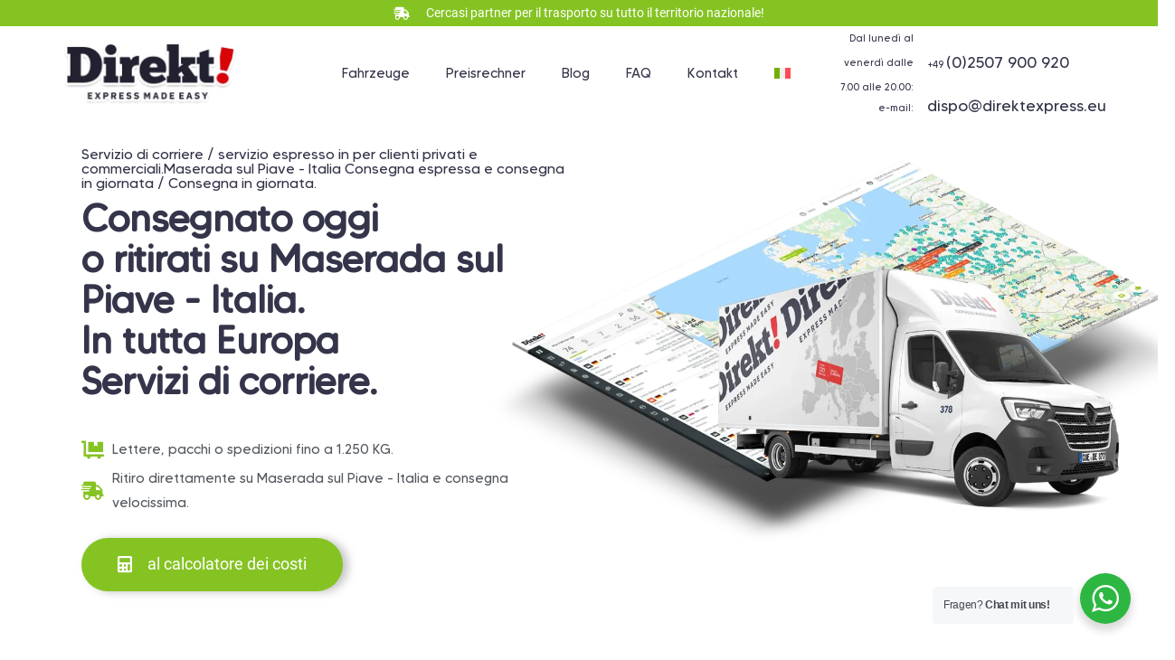

--- FILE ---
content_type: text/html; charset=UTF-8
request_url: https://direkt1.com/it/corriere-espresso-servizio-in-maserada-sul-piave-italia/
body_size: 59142
content:
<!DOCTYPE html>
<html lang="it-IT" prefix="og: https://ogp.me/ns#">
<head><meta charset="UTF-8"><script>if(navigator.userAgent.match(/MSIE|Internet Explorer/i)||navigator.userAgent.match(/Trident\/7\..*?rv:11/i)){var href=document.location.href;if(!href.match(/[?&]nowprocket/)){if(href.indexOf("?")==-1){if(href.indexOf("#")==-1){document.location.href=href+"?nowprocket=1"}else{document.location.href=href.replace("#","?nowprocket=1#")}}else{if(href.indexOf("#")==-1){document.location.href=href+"&nowprocket=1"}else{document.location.href=href.replace("#","&nowprocket=1#")}}}}</script><script>(()=>{class RocketLazyLoadScripts{constructor(){this.v="1.2.6",this.triggerEvents=["keydown","mousedown","mousemove","touchmove","touchstart","touchend","wheel"],this.userEventHandler=this.t.bind(this),this.touchStartHandler=this.i.bind(this),this.touchMoveHandler=this.o.bind(this),this.touchEndHandler=this.h.bind(this),this.clickHandler=this.u.bind(this),this.interceptedClicks=[],this.interceptedClickListeners=[],this.l(this),window.addEventListener("pageshow",(t=>{this.persisted=t.persisted,this.everythingLoaded&&this.m()})),this.CSPIssue=sessionStorage.getItem("rocketCSPIssue"),document.addEventListener("securitypolicyviolation",(t=>{this.CSPIssue||"script-src-elem"!==t.violatedDirective||"data"!==t.blockedURI||(this.CSPIssue=!0,sessionStorage.setItem("rocketCSPIssue",!0))})),document.addEventListener("DOMContentLoaded",(()=>{this.k()})),this.delayedScripts={normal:[],async:[],defer:[]},this.trash=[],this.allJQueries=[]}p(t){document.hidden?t.t():(this.triggerEvents.forEach((e=>window.addEventListener(e,t.userEventHandler,{passive:!0}))),window.addEventListener("touchstart",t.touchStartHandler,{passive:!0}),window.addEventListener("mousedown",t.touchStartHandler),document.addEventListener("visibilitychange",t.userEventHandler))}_(){this.triggerEvents.forEach((t=>window.removeEventListener(t,this.userEventHandler,{passive:!0}))),document.removeEventListener("visibilitychange",this.userEventHandler)}i(t){"HTML"!==t.target.tagName&&(window.addEventListener("touchend",this.touchEndHandler),window.addEventListener("mouseup",this.touchEndHandler),window.addEventListener("touchmove",this.touchMoveHandler,{passive:!0}),window.addEventListener("mousemove",this.touchMoveHandler),t.target.addEventListener("click",this.clickHandler),this.L(t.target,!0),this.S(t.target,"onclick","rocket-onclick"),this.C())}o(t){window.removeEventListener("touchend",this.touchEndHandler),window.removeEventListener("mouseup",this.touchEndHandler),window.removeEventListener("touchmove",this.touchMoveHandler,{passive:!0}),window.removeEventListener("mousemove",this.touchMoveHandler),t.target.removeEventListener("click",this.clickHandler),this.L(t.target,!1),this.S(t.target,"rocket-onclick","onclick"),this.M()}h(){window.removeEventListener("touchend",this.touchEndHandler),window.removeEventListener("mouseup",this.touchEndHandler),window.removeEventListener("touchmove",this.touchMoveHandler,{passive:!0}),window.removeEventListener("mousemove",this.touchMoveHandler)}u(t){t.target.removeEventListener("click",this.clickHandler),this.L(t.target,!1),this.S(t.target,"rocket-onclick","onclick"),this.interceptedClicks.push(t),t.preventDefault(),t.stopPropagation(),t.stopImmediatePropagation(),this.M()}O(){window.removeEventListener("touchstart",this.touchStartHandler,{passive:!0}),window.removeEventListener("mousedown",this.touchStartHandler),this.interceptedClicks.forEach((t=>{t.target.dispatchEvent(new MouseEvent("click",{view:t.view,bubbles:!0,cancelable:!0}))}))}l(t){EventTarget.prototype.addEventListenerWPRocketBase=EventTarget.prototype.addEventListener,EventTarget.prototype.addEventListener=function(e,i,o){"click"!==e||t.windowLoaded||i===t.clickHandler||t.interceptedClickListeners.push({target:this,func:i,options:o}),(this||window).addEventListenerWPRocketBase(e,i,o)}}L(t,e){this.interceptedClickListeners.forEach((i=>{i.target===t&&(e?t.removeEventListener("click",i.func,i.options):t.addEventListener("click",i.func,i.options))})),t.parentNode!==document.documentElement&&this.L(t.parentNode,e)}D(){return new Promise((t=>{this.P?this.M=t:t()}))}C(){this.P=!0}M(){this.P=!1}S(t,e,i){t.hasAttribute&&t.hasAttribute(e)&&(event.target.setAttribute(i,event.target.getAttribute(e)),event.target.removeAttribute(e))}t(){this._(this),"loading"===document.readyState?document.addEventListener("DOMContentLoaded",this.R.bind(this)):this.R()}k(){let t=[];document.querySelectorAll("script[type=rocketlazyloadscript][data-rocket-src]").forEach((e=>{let i=e.getAttribute("data-rocket-src");if(i&&!i.startsWith("data:")){0===i.indexOf("//")&&(i=location.protocol+i);try{const o=new URL(i).origin;o!==location.origin&&t.push({src:o,crossOrigin:e.crossOrigin||"module"===e.getAttribute("data-rocket-type")})}catch(t){}}})),t=[...new Map(t.map((t=>[JSON.stringify(t),t]))).values()],this.T(t,"preconnect")}async R(){this.lastBreath=Date.now(),this.j(this),this.F(this),this.I(),this.W(),this.q(),await this.A(this.delayedScripts.normal),await this.A(this.delayedScripts.defer),await this.A(this.delayedScripts.async);try{await this.U(),await this.H(this),await this.J()}catch(t){console.error(t)}window.dispatchEvent(new Event("rocket-allScriptsLoaded")),this.everythingLoaded=!0,this.D().then((()=>{this.O()})),this.N()}W(){document.querySelectorAll("script[type=rocketlazyloadscript]").forEach((t=>{t.hasAttribute("data-rocket-src")?t.hasAttribute("async")&&!1!==t.async?this.delayedScripts.async.push(t):t.hasAttribute("defer")&&!1!==t.defer||"module"===t.getAttribute("data-rocket-type")?this.delayedScripts.defer.push(t):this.delayedScripts.normal.push(t):this.delayedScripts.normal.push(t)}))}async B(t){if(await this.G(),!0!==t.noModule||!("noModule"in HTMLScriptElement.prototype))return new Promise((e=>{let i;function o(){(i||t).setAttribute("data-rocket-status","executed"),e()}try{if(navigator.userAgent.indexOf("Firefox/")>0||""===navigator.vendor||this.CSPIssue)i=document.createElement("script"),[...t.attributes].forEach((t=>{let e=t.nodeName;"type"!==e&&("data-rocket-type"===e&&(e="type"),"data-rocket-src"===e&&(e="src"),i.setAttribute(e,t.nodeValue))})),t.text&&(i.text=t.text),i.hasAttribute("src")?(i.addEventListener("load",o),i.addEventListener("error",(function(){i.setAttribute("data-rocket-status","failed-network"),e()})),setTimeout((()=>{i.isConnected||e()}),1)):(i.text=t.text,o()),t.parentNode.replaceChild(i,t);else{const i=t.getAttribute("data-rocket-type"),s=t.getAttribute("data-rocket-src");i?(t.type=i,t.removeAttribute("data-rocket-type")):t.removeAttribute("type"),t.addEventListener("load",o),t.addEventListener("error",(i=>{this.CSPIssue&&i.target.src.startsWith("data:")?(console.log("WPRocket: data-uri blocked by CSP -> fallback"),t.removeAttribute("src"),this.B(t).then(e)):(t.setAttribute("data-rocket-status","failed-network"),e())})),s?(t.removeAttribute("data-rocket-src"),t.src=s):t.src="data:text/javascript;base64,"+window.btoa(unescape(encodeURIComponent(t.text)))}}catch(i){t.setAttribute("data-rocket-status","failed-transform"),e()}}));t.setAttribute("data-rocket-status","skipped")}async A(t){const e=t.shift();return e&&e.isConnected?(await this.B(e),this.A(t)):Promise.resolve()}q(){this.T([...this.delayedScripts.normal,...this.delayedScripts.defer,...this.delayedScripts.async],"preload")}T(t,e){var i=document.createDocumentFragment();t.forEach((t=>{const o=t.getAttribute&&t.getAttribute("data-rocket-src")||t.src;if(o&&!o.startsWith("data:")){const s=document.createElement("link");s.href=o,s.rel=e,"preconnect"!==e&&(s.as="script"),t.getAttribute&&"module"===t.getAttribute("data-rocket-type")&&(s.crossOrigin=!0),t.crossOrigin&&(s.crossOrigin=t.crossOrigin),t.integrity&&(s.integrity=t.integrity),i.appendChild(s),this.trash.push(s)}})),document.head.appendChild(i)}j(t){let e={};function i(i,o){return e[o].eventsToRewrite.indexOf(i)>=0&&!t.everythingLoaded?"rocket-"+i:i}function o(t,o){!function(t){e[t]||(e[t]={originalFunctions:{add:t.addEventListener,remove:t.removeEventListener},eventsToRewrite:[]},t.addEventListener=function(){arguments[0]=i(arguments[0],t),e[t].originalFunctions.add.apply(t,arguments)},t.removeEventListener=function(){arguments[0]=i(arguments[0],t),e[t].originalFunctions.remove.apply(t,arguments)})}(t),e[t].eventsToRewrite.push(o)}function s(e,i){let o=e[i];e[i]=null,Object.defineProperty(e,i,{get:()=>o||function(){},set(s){t.everythingLoaded?o=s:e["rocket"+i]=o=s}})}o(document,"DOMContentLoaded"),o(window,"DOMContentLoaded"),o(window,"load"),o(window,"pageshow"),o(document,"readystatechange"),s(document,"onreadystatechange"),s(window,"onload"),s(window,"onpageshow");try{Object.defineProperty(document,"readyState",{get:()=>t.rocketReadyState,set(e){t.rocketReadyState=e},configurable:!0}),document.readyState="loading"}catch(t){console.log("WPRocket DJE readyState conflict, bypassing")}}F(t){let e;function i(e){return t.everythingLoaded?e:e.split(" ").map((t=>"load"===t||0===t.indexOf("load.")?"rocket-jquery-load":t)).join(" ")}function o(o){function s(t){const e=o.fn[t];o.fn[t]=o.fn.init.prototype[t]=function(){return this[0]===window&&("string"==typeof arguments[0]||arguments[0]instanceof String?arguments[0]=i(arguments[0]):"object"==typeof arguments[0]&&Object.keys(arguments[0]).forEach((t=>{const e=arguments[0][t];delete arguments[0][t],arguments[0][i(t)]=e}))),e.apply(this,arguments),this}}o&&o.fn&&!t.allJQueries.includes(o)&&(o.fn.ready=o.fn.init.prototype.ready=function(e){return t.domReadyFired?e.bind(document)(o):document.addEventListener("rocket-DOMContentLoaded",(()=>e.bind(document)(o))),o([])},s("on"),s("one"),t.allJQueries.push(o)),e=o}o(window.jQuery),Object.defineProperty(window,"jQuery",{get:()=>e,set(t){o(t)}})}async H(t){const e=document.querySelector("script[data-webpack]");e&&(await async function(){return new Promise((t=>{e.addEventListener("load",t),e.addEventListener("error",t)}))}(),await t.K(),await t.H(t))}async U(){this.domReadyFired=!0;try{document.readyState="interactive"}catch(t){}await this.G(),document.dispatchEvent(new Event("rocket-readystatechange")),await this.G(),document.rocketonreadystatechange&&document.rocketonreadystatechange(),await this.G(),document.dispatchEvent(new Event("rocket-DOMContentLoaded")),await this.G(),window.dispatchEvent(new Event("rocket-DOMContentLoaded"))}async J(){try{document.readyState="complete"}catch(t){}await this.G(),document.dispatchEvent(new Event("rocket-readystatechange")),await this.G(),document.rocketonreadystatechange&&document.rocketonreadystatechange(),await this.G(),window.dispatchEvent(new Event("rocket-load")),await this.G(),window.rocketonload&&window.rocketonload(),await this.G(),this.allJQueries.forEach((t=>t(window).trigger("rocket-jquery-load"))),await this.G();const t=new Event("rocket-pageshow");t.persisted=this.persisted,window.dispatchEvent(t),await this.G(),window.rocketonpageshow&&window.rocketonpageshow({persisted:this.persisted}),this.windowLoaded=!0}m(){document.onreadystatechange&&document.onreadystatechange(),window.onload&&window.onload(),window.onpageshow&&window.onpageshow({persisted:this.persisted})}I(){const t=new Map;document.write=document.writeln=function(e){const i=document.currentScript;i||console.error("WPRocket unable to document.write this: "+e);const o=document.createRange(),s=i.parentElement;let n=t.get(i);void 0===n&&(n=i.nextSibling,t.set(i,n));const c=document.createDocumentFragment();o.setStart(c,0),c.appendChild(o.createContextualFragment(e)),s.insertBefore(c,n)}}async G(){Date.now()-this.lastBreath>45&&(await this.K(),this.lastBreath=Date.now())}async K(){return document.hidden?new Promise((t=>setTimeout(t))):new Promise((t=>requestAnimationFrame(t)))}N(){this.trash.forEach((t=>t.remove()))}static run(){const t=new RocketLazyLoadScripts;t.p(t)}}RocketLazyLoadScripts.run()})();</script>
	
	<meta name="viewport" content="width=device-width, initial-scale=1.0, viewport-fit=cover" />		<link rel="alternate" hreflang="it" href="https://direkt1.com/it/corriere-espresso-servizio-in-maserada-sul-piave-italia/" />

<!-- Google Tag Manager by PYS -->
    <script type="rocketlazyloadscript" data-cfasync="false" data-pagespeed-no-defer>
	    window.dataLayerPYS = window.dataLayerPYS || [];
	</script>
<!-- End Google Tag Manager by PYS -->
<!-- Google Tag Manager by PYS -->
<script type="rocketlazyloadscript" data-cfasync="false" data-pagespeed-no-defer>
	var pys_datalayer_name = "dataLayer";
	window.dataLayer = window.dataLayer || [];</script> 
<!-- End Google Tag Manager by PYS -->
<!-- Ottimizzazione per i motori di ricerca di Rank Math - https://rankmath.com/ -->
<title>Corriere espresso Maserada sul Piave - Italia, spedizione in tutta Europa</title>
<meta name="description" content="Servizio di corriere / servizio espresso a Maserada sul Piave - Italia. Ritiro in 60-120min Spedizione in tutta Europa. Pacchetti e pallet EURO. Giorno stesso e notte"/>
<meta name="robots" content="follow, index, max-snippet:-1, max-video-preview:-1, max-image-preview:large"/>
<link rel="canonical" href="https://direkt1.com/it/corriere-espresso-servizio-in-maserada-sul-piave-italia/" />
<meta property="og:locale" content="it_IT" />
<meta property="og:type" content="article" />
<meta property="og:title" content="Corriere espresso Maserada sul Piave - Italia, spedizione in tutta Europa" />
<meta property="og:description" content="Servizio di corriere / servizio espresso a Maserada sul Piave - Italia. Ritiro in 60-120min Spedizione in tutta Europa. Pacchetti e pallet EURO. Giorno stesso e notte" />
<meta property="og:url" content="https://direkt1.com/it/corriere-espresso-servizio-in-maserada-sul-piave-italia/" />
<meta property="og:site_name" content="Kurierdienst Deutschland in Europa" />
<meta property="article:publisher" content="https://www.facebook.com/direkt.express.muenster" />
<meta property="article:section" content="Städte D" />
<meta property="og:image" content="https://direkt1.com/wp-content/uploads/2023/07/startseite-optimier-v1t-1536x928.webp" />
<meta property="og:image:secure_url" content="https://direkt1.com/wp-content/uploads/2023/07/startseite-optimier-v1t-1536x928.webp" />
<meta property="og:image:alt" content="Corriere e servizio espresso in Maserada sul Piave &#8211; Italia consegna in tutta Europa" />
<meta property="article:published_time" content="2023-05-05T22:26:43+02:00" />
<meta name="twitter:card" content="summary_large_image" />
<meta name="twitter:title" content="Corriere espresso Maserada sul Piave - Italia, spedizione in tutta Europa" />
<meta name="twitter:description" content="Servizio di corriere / servizio espresso a Maserada sul Piave - Italia. Ritiro in 60-120min Spedizione in tutta Europa. Pacchetti e pallet EURO. Giorno stesso e notte" />
<meta name="twitter:image" content="https://direkt1.com/wp-content/uploads/2023/07/startseite-optimier-v1t-1536x928.webp" />
<meta name="twitter:label1" content="Scritto da" />
<meta name="twitter:data1" content="gerri" />
<meta name="twitter:label2" content="Tempo di lettura" />
<meta name="twitter:data2" content="27 minuti" />
<script type="application/ld+json" class="rank-math-schema-pro">{"@context":"https://schema.org","@graph":[{"@type":"Organization","@id":"https://direkt1.com/it/#organization/","name":"Direkt Express Kurierdienst","sameAs":["https://www.facebook.com/direkt.express.muenster"],"logo":{"@type":"ImageObject","@id":"https://direkt1.com/it/#logo/","url":"https://direkt1.com/wp-content/uploads/2020/08/footer_logo.png","contentUrl":"https://direkt1.com/wp-content/uploads/2020/08/footer_logo.png","caption":"Kurierdienst Deutschland in Europa","inLanguage":"it-IT","width":"199","height":"67"}},{"@type":"WebSite","@id":"https://direkt1.com/it/#website/","url":"https://direkt1.com/it/","name":"Kurierdienst Deutschland in Europa","publisher":{"@id":"https://direkt1.com/it/#organization/"},"inLanguage":"it-IT"},{"@type":"ImageObject","@id":"https://direkt1.com/wp-content/uploads/2023/07/startseite-optimier-v1t-1536x928.webp","url":"https://direkt1.com/wp-content/uploads/2023/07/startseite-optimier-v1t-1536x928.webp","width":"200","height":"200","inLanguage":"it-IT"},{"@type":"BreadcrumbList","@id":"https://direkt1.com/it/corriere-espresso-servizio-in-maserada-sul-piave-italia/#breadcrumb","itemListElement":[{"@type":"ListItem","position":"1","item":{"@id":"https://direkt1.com","name":"Home"}},{"@type":"ListItem","position":"2","item":{"@id":"https://direkt1.com/it/corriere-espresso-servizio-in-maserada-sul-piave-italia/","name":"Corriere e servizio espresso in Maserada sul Piave &#8211; Italia consegna in tutta Europa"}}]},{"@type":"WebPage","@id":"https://direkt1.com/it/corriere-espresso-servizio-in-maserada-sul-piave-italia/#webpage","url":"https://direkt1.com/it/corriere-espresso-servizio-in-maserada-sul-piave-italia/","name":"Corriere espresso Maserada sul Piave - Italia, spedizione in tutta Europa","datePublished":"2023-05-05T22:26:43+02:00","dateModified":"2023-05-05T22:26:43+02:00","isPartOf":{"@id":"https://direkt1.com/it/#website/"},"primaryImageOfPage":{"@id":"https://direkt1.com/wp-content/uploads/2023/07/startseite-optimier-v1t-1536x928.webp"},"inLanguage":"it-IT","breadcrumb":{"@id":"https://direkt1.com/it/corriere-espresso-servizio-in-maserada-sul-piave-italia/#breadcrumb"}},{"@type":"Person","@id":"https://direkt1.com/it/corriere-espresso-servizio-in-maserada-sul-piave-italia/#author","name":"gerri","image":{"@type":"ImageObject","@id":"https://secure.gravatar.com/avatar/4326e8de0c8607b630d580f2383b2f27?s=96&amp;d=mm&amp;r=g","url":"https://secure.gravatar.com/avatar/4326e8de0c8607b630d580f2383b2f27?s=96&amp;d=mm&amp;r=g","caption":"gerri","inLanguage":"it-IT"},"worksFor":{"@id":"https://direkt1.com/it/#organization/"}},{"@type":"BlogPosting","headline":"Corriere espresso Maserada sul Piave - Italia, spedizione in tutta Europa","datePublished":"2023-05-05T22:26:43+02:00","dateModified":"2023-05-05T22:26:43+02:00","author":{"@id":"https://direkt1.com/it/corriere-espresso-servizio-in-maserada-sul-piave-italia/#author","name":"gerri"},"publisher":{"@id":"https://direkt1.com/it/#organization/"},"description":"Servizio di corriere / servizio espresso a Maserada sul Piave - Italia. Ritiro in 60-120min Spedizione in tutta Europa. Pacchetti e pallet EURO. Giorno stesso e notte","name":"Corriere espresso Maserada sul Piave - Italia, spedizione in tutta Europa","@id":"https://direkt1.com/it/corriere-espresso-servizio-in-maserada-sul-piave-italia/#richSnippet","isPartOf":{"@id":"https://direkt1.com/it/corriere-espresso-servizio-in-maserada-sul-piave-italia/#webpage"},"image":{"@id":"https://direkt1.com/wp-content/uploads/2023/07/startseite-optimier-v1t-1536x928.webp"},"inLanguage":"it-IT","mainEntityOfPage":{"@id":"https://direkt1.com/it/corriere-espresso-servizio-in-maserada-sul-piave-italia/#webpage"}}]}</script>
<!-- /Rank Math WordPress SEO plugin -->

<link rel="alternate" type="application/rss+xml" title="Kurierdienst Deutschland in Europa &raquo; Feed" href="https://direkt1.com/it/feed/" />
<link rel="alternate" type="application/rss+xml" title="Kurierdienst Deutschland in Europa &raquo; Feed dei commenti" href="https://direkt1.com/it/comments/feed/" />
<script type="rocketlazyloadscript" data-rocket-type="text/javascript">
window._wpemojiSettings = {"baseUrl":"https:\/\/s.w.org\/images\/core\/emoji\/14.0.0\/72x72\/","ext":".png","svgUrl":"https:\/\/s.w.org\/images\/core\/emoji\/14.0.0\/svg\/","svgExt":".svg","source":{"concatemoji":"https:\/\/direkt1.com\/wp-includes\/js\/wp-emoji-release.min.js?ver=1e72006742862164f354f4ea6c2c7177"}};
/*! This file is auto-generated */
!function(e,a,t){var n,r,o,i=a.createElement("canvas"),p=i.getContext&&i.getContext("2d");function s(e,t){p.clearRect(0,0,i.width,i.height),p.fillText(e,0,0);e=i.toDataURL();return p.clearRect(0,0,i.width,i.height),p.fillText(t,0,0),e===i.toDataURL()}function c(e){var t=a.createElement("script");t.src=e,t.defer=t.type="text/javascript",a.getElementsByTagName("head")[0].appendChild(t)}for(o=Array("flag","emoji"),t.supports={everything:!0,everythingExceptFlag:!0},r=0;r<o.length;r++)t.supports[o[r]]=function(e){if(p&&p.fillText)switch(p.textBaseline="top",p.font="600 32px Arial",e){case"flag":return s("\ud83c\udff3\ufe0f\u200d\u26a7\ufe0f","\ud83c\udff3\ufe0f\u200b\u26a7\ufe0f")?!1:!s("\ud83c\uddfa\ud83c\uddf3","\ud83c\uddfa\u200b\ud83c\uddf3")&&!s("\ud83c\udff4\udb40\udc67\udb40\udc62\udb40\udc65\udb40\udc6e\udb40\udc67\udb40\udc7f","\ud83c\udff4\u200b\udb40\udc67\u200b\udb40\udc62\u200b\udb40\udc65\u200b\udb40\udc6e\u200b\udb40\udc67\u200b\udb40\udc7f");case"emoji":return!s("\ud83e\udef1\ud83c\udffb\u200d\ud83e\udef2\ud83c\udfff","\ud83e\udef1\ud83c\udffb\u200b\ud83e\udef2\ud83c\udfff")}return!1}(o[r]),t.supports.everything=t.supports.everything&&t.supports[o[r]],"flag"!==o[r]&&(t.supports.everythingExceptFlag=t.supports.everythingExceptFlag&&t.supports[o[r]]);t.supports.everythingExceptFlag=t.supports.everythingExceptFlag&&!t.supports.flag,t.DOMReady=!1,t.readyCallback=function(){t.DOMReady=!0},t.supports.everything||(n=function(){t.readyCallback()},a.addEventListener?(a.addEventListener("DOMContentLoaded",n,!1),e.addEventListener("load",n,!1)):(e.attachEvent("onload",n),a.attachEvent("onreadystatechange",function(){"complete"===a.readyState&&t.readyCallback()})),(e=t.source||{}).concatemoji?c(e.concatemoji):e.wpemoji&&e.twemoji&&(c(e.twemoji),c(e.wpemoji)))}(window,document,window._wpemojiSettings);
</script>
<style type="text/css">
img.wp-smiley,
img.emoji {
	display: inline !important;
	border: none !important;
	box-shadow: none !important;
	height: 1em !important;
	width: 1em !important;
	margin: 0 0.07em !important;
	vertical-align: -0.1em !important;
	background: none !important;
	padding: 0 !important;
}
</style>
	<link data-minify="1" rel='stylesheet' id='local-fonts-css' href='https://direkt1.com/wp-content/cache/min/1/wp-content/plugins/fonts-lokal/css/local-fonts-style.css?ver=1689437835' type='text/css' media='all' />
<link rel='stylesheet' id='wp-block-library-css' href='https://direkt1.com/wp-includes/css/dist/block-library/style.min.css?ver=1e72006742862164f354f4ea6c2c7177' type='text/css' media='all' />
<style id='rank-math-toc-block-style-inline-css' type='text/css'>
.wp-block-rank-math-toc-block nav ol{counter-reset:item}.wp-block-rank-math-toc-block nav ol li{display:block}.wp-block-rank-math-toc-block nav ol li:before{content:counters(item, ".") ". ";counter-increment:item}

</style>
<link rel='stylesheet' id='classic-theme-styles-css' href='https://direkt1.com/wp-includes/css/classic-themes.min.css?ver=1e72006742862164f354f4ea6c2c7177' type='text/css' media='all' />
<style id='global-styles-inline-css' type='text/css'>
body{--wp--preset--color--black: #000000;--wp--preset--color--cyan-bluish-gray: #abb8c3;--wp--preset--color--white: #ffffff;--wp--preset--color--pale-pink: #f78da7;--wp--preset--color--vivid-red: #cf2e2e;--wp--preset--color--luminous-vivid-orange: #ff6900;--wp--preset--color--luminous-vivid-amber: #fcb900;--wp--preset--color--light-green-cyan: #7bdcb5;--wp--preset--color--vivid-green-cyan: #00d084;--wp--preset--color--pale-cyan-blue: #8ed1fc;--wp--preset--color--vivid-cyan-blue: #0693e3;--wp--preset--color--vivid-purple: #9b51e0;--wp--preset--gradient--vivid-cyan-blue-to-vivid-purple: linear-gradient(135deg,rgba(6,147,227,1) 0%,rgb(155,81,224) 100%);--wp--preset--gradient--light-green-cyan-to-vivid-green-cyan: linear-gradient(135deg,rgb(122,220,180) 0%,rgb(0,208,130) 100%);--wp--preset--gradient--luminous-vivid-amber-to-luminous-vivid-orange: linear-gradient(135deg,rgba(252,185,0,1) 0%,rgba(255,105,0,1) 100%);--wp--preset--gradient--luminous-vivid-orange-to-vivid-red: linear-gradient(135deg,rgba(255,105,0,1) 0%,rgb(207,46,46) 100%);--wp--preset--gradient--very-light-gray-to-cyan-bluish-gray: linear-gradient(135deg,rgb(238,238,238) 0%,rgb(169,184,195) 100%);--wp--preset--gradient--cool-to-warm-spectrum: linear-gradient(135deg,rgb(74,234,220) 0%,rgb(151,120,209) 20%,rgb(207,42,186) 40%,rgb(238,44,130) 60%,rgb(251,105,98) 80%,rgb(254,248,76) 100%);--wp--preset--gradient--blush-light-purple: linear-gradient(135deg,rgb(255,206,236) 0%,rgb(152,150,240) 100%);--wp--preset--gradient--blush-bordeaux: linear-gradient(135deg,rgb(254,205,165) 0%,rgb(254,45,45) 50%,rgb(107,0,62) 100%);--wp--preset--gradient--luminous-dusk: linear-gradient(135deg,rgb(255,203,112) 0%,rgb(199,81,192) 50%,rgb(65,88,208) 100%);--wp--preset--gradient--pale-ocean: linear-gradient(135deg,rgb(255,245,203) 0%,rgb(182,227,212) 50%,rgb(51,167,181) 100%);--wp--preset--gradient--electric-grass: linear-gradient(135deg,rgb(202,248,128) 0%,rgb(113,206,126) 100%);--wp--preset--gradient--midnight: linear-gradient(135deg,rgb(2,3,129) 0%,rgb(40,116,252) 100%);--wp--preset--duotone--dark-grayscale: url('#wp-duotone-dark-grayscale');--wp--preset--duotone--grayscale: url('#wp-duotone-grayscale');--wp--preset--duotone--purple-yellow: url('#wp-duotone-purple-yellow');--wp--preset--duotone--blue-red: url('#wp-duotone-blue-red');--wp--preset--duotone--midnight: url('#wp-duotone-midnight');--wp--preset--duotone--magenta-yellow: url('#wp-duotone-magenta-yellow');--wp--preset--duotone--purple-green: url('#wp-duotone-purple-green');--wp--preset--duotone--blue-orange: url('#wp-duotone-blue-orange');--wp--preset--font-size--small: 13px;--wp--preset--font-size--medium: 20px;--wp--preset--font-size--large: 36px;--wp--preset--font-size--x-large: 42px;--wp--preset--spacing--20: 0.44rem;--wp--preset--spacing--30: 0.67rem;--wp--preset--spacing--40: 1rem;--wp--preset--spacing--50: 1.5rem;--wp--preset--spacing--60: 2.25rem;--wp--preset--spacing--70: 3.38rem;--wp--preset--spacing--80: 5.06rem;--wp--preset--shadow--natural: 6px 6px 9px rgba(0, 0, 0, 0.2);--wp--preset--shadow--deep: 12px 12px 50px rgba(0, 0, 0, 0.4);--wp--preset--shadow--sharp: 6px 6px 0px rgba(0, 0, 0, 0.2);--wp--preset--shadow--outlined: 6px 6px 0px -3px rgba(255, 255, 255, 1), 6px 6px rgba(0, 0, 0, 1);--wp--preset--shadow--crisp: 6px 6px 0px rgba(0, 0, 0, 1);}:where(.is-layout-flex){gap: 0.5em;}body .is-layout-flow > .alignleft{float: left;margin-inline-start: 0;margin-inline-end: 2em;}body .is-layout-flow > .alignright{float: right;margin-inline-start: 2em;margin-inline-end: 0;}body .is-layout-flow > .aligncenter{margin-left: auto !important;margin-right: auto !important;}body .is-layout-constrained > .alignleft{float: left;margin-inline-start: 0;margin-inline-end: 2em;}body .is-layout-constrained > .alignright{float: right;margin-inline-start: 2em;margin-inline-end: 0;}body .is-layout-constrained > .aligncenter{margin-left: auto !important;margin-right: auto !important;}body .is-layout-constrained > :where(:not(.alignleft):not(.alignright):not(.alignfull)){max-width: var(--wp--style--global--content-size);margin-left: auto !important;margin-right: auto !important;}body .is-layout-constrained > .alignwide{max-width: var(--wp--style--global--wide-size);}body .is-layout-flex{display: flex;}body .is-layout-flex{flex-wrap: wrap;align-items: center;}body .is-layout-flex > *{margin: 0;}:where(.wp-block-columns.is-layout-flex){gap: 2em;}.has-black-color{color: var(--wp--preset--color--black) !important;}.has-cyan-bluish-gray-color{color: var(--wp--preset--color--cyan-bluish-gray) !important;}.has-white-color{color: var(--wp--preset--color--white) !important;}.has-pale-pink-color{color: var(--wp--preset--color--pale-pink) !important;}.has-vivid-red-color{color: var(--wp--preset--color--vivid-red) !important;}.has-luminous-vivid-orange-color{color: var(--wp--preset--color--luminous-vivid-orange) !important;}.has-luminous-vivid-amber-color{color: var(--wp--preset--color--luminous-vivid-amber) !important;}.has-light-green-cyan-color{color: var(--wp--preset--color--light-green-cyan) !important;}.has-vivid-green-cyan-color{color: var(--wp--preset--color--vivid-green-cyan) !important;}.has-pale-cyan-blue-color{color: var(--wp--preset--color--pale-cyan-blue) !important;}.has-vivid-cyan-blue-color{color: var(--wp--preset--color--vivid-cyan-blue) !important;}.has-vivid-purple-color{color: var(--wp--preset--color--vivid-purple) !important;}.has-black-background-color{background-color: var(--wp--preset--color--black) !important;}.has-cyan-bluish-gray-background-color{background-color: var(--wp--preset--color--cyan-bluish-gray) !important;}.has-white-background-color{background-color: var(--wp--preset--color--white) !important;}.has-pale-pink-background-color{background-color: var(--wp--preset--color--pale-pink) !important;}.has-vivid-red-background-color{background-color: var(--wp--preset--color--vivid-red) !important;}.has-luminous-vivid-orange-background-color{background-color: var(--wp--preset--color--luminous-vivid-orange) !important;}.has-luminous-vivid-amber-background-color{background-color: var(--wp--preset--color--luminous-vivid-amber) !important;}.has-light-green-cyan-background-color{background-color: var(--wp--preset--color--light-green-cyan) !important;}.has-vivid-green-cyan-background-color{background-color: var(--wp--preset--color--vivid-green-cyan) !important;}.has-pale-cyan-blue-background-color{background-color: var(--wp--preset--color--pale-cyan-blue) !important;}.has-vivid-cyan-blue-background-color{background-color: var(--wp--preset--color--vivid-cyan-blue) !important;}.has-vivid-purple-background-color{background-color: var(--wp--preset--color--vivid-purple) !important;}.has-black-border-color{border-color: var(--wp--preset--color--black) !important;}.has-cyan-bluish-gray-border-color{border-color: var(--wp--preset--color--cyan-bluish-gray) !important;}.has-white-border-color{border-color: var(--wp--preset--color--white) !important;}.has-pale-pink-border-color{border-color: var(--wp--preset--color--pale-pink) !important;}.has-vivid-red-border-color{border-color: var(--wp--preset--color--vivid-red) !important;}.has-luminous-vivid-orange-border-color{border-color: var(--wp--preset--color--luminous-vivid-orange) !important;}.has-luminous-vivid-amber-border-color{border-color: var(--wp--preset--color--luminous-vivid-amber) !important;}.has-light-green-cyan-border-color{border-color: var(--wp--preset--color--light-green-cyan) !important;}.has-vivid-green-cyan-border-color{border-color: var(--wp--preset--color--vivid-green-cyan) !important;}.has-pale-cyan-blue-border-color{border-color: var(--wp--preset--color--pale-cyan-blue) !important;}.has-vivid-cyan-blue-border-color{border-color: var(--wp--preset--color--vivid-cyan-blue) !important;}.has-vivid-purple-border-color{border-color: var(--wp--preset--color--vivid-purple) !important;}.has-vivid-cyan-blue-to-vivid-purple-gradient-background{background: var(--wp--preset--gradient--vivid-cyan-blue-to-vivid-purple) !important;}.has-light-green-cyan-to-vivid-green-cyan-gradient-background{background: var(--wp--preset--gradient--light-green-cyan-to-vivid-green-cyan) !important;}.has-luminous-vivid-amber-to-luminous-vivid-orange-gradient-background{background: var(--wp--preset--gradient--luminous-vivid-amber-to-luminous-vivid-orange) !important;}.has-luminous-vivid-orange-to-vivid-red-gradient-background{background: var(--wp--preset--gradient--luminous-vivid-orange-to-vivid-red) !important;}.has-very-light-gray-to-cyan-bluish-gray-gradient-background{background: var(--wp--preset--gradient--very-light-gray-to-cyan-bluish-gray) !important;}.has-cool-to-warm-spectrum-gradient-background{background: var(--wp--preset--gradient--cool-to-warm-spectrum) !important;}.has-blush-light-purple-gradient-background{background: var(--wp--preset--gradient--blush-light-purple) !important;}.has-blush-bordeaux-gradient-background{background: var(--wp--preset--gradient--blush-bordeaux) !important;}.has-luminous-dusk-gradient-background{background: var(--wp--preset--gradient--luminous-dusk) !important;}.has-pale-ocean-gradient-background{background: var(--wp--preset--gradient--pale-ocean) !important;}.has-electric-grass-gradient-background{background: var(--wp--preset--gradient--electric-grass) !important;}.has-midnight-gradient-background{background: var(--wp--preset--gradient--midnight) !important;}.has-small-font-size{font-size: var(--wp--preset--font-size--small) !important;}.has-medium-font-size{font-size: var(--wp--preset--font-size--medium) !important;}.has-large-font-size{font-size: var(--wp--preset--font-size--large) !important;}.has-x-large-font-size{font-size: var(--wp--preset--font-size--x-large) !important;}
.wp-block-navigation a:where(:not(.wp-element-button)){color: inherit;}
:where(.wp-block-columns.is-layout-flex){gap: 2em;}
.wp-block-pullquote{font-size: 1.5em;line-height: 1.6;}
</style>
<link data-minify="1" rel='stylesheet' id='bt_bb_content_elements-css' href='https://direkt1.com/wp-content/cache/min/1/wp-content/plugins/bold-page-builder/css/front_end/content_elements.crush.css?ver=1689437835' type='text/css' media='all' />
<link data-minify="1" rel='stylesheet' id='bt_bb_slick-css' href='https://direkt1.com/wp-content/cache/min/1/wp-content/plugins/bold-page-builder/slick/slick.css?ver=1689437835' type='text/css' media='all' />
<link data-minify="1" rel='stylesheet' id='nta-css-popup-css' href='https://direkt1.com/wp-content/cache/min/1/wp-content/plugins/whatsapp-for-wordpress/assets/css/style.css?ver=1689437835' type='text/css' media='all' />
<link rel='stylesheet' id='wpml-legacy-horizontal-list-0-css' href='https://direkt1.com/wp-content/plugins/sitepress-multilingual-cms/templates/language-switchers/legacy-list-horizontal/style.min.css?ver=1' type='text/css' media='all' />
<link rel='stylesheet' id='wpml-menu-item-0-css' href='https://direkt1.com/wp-content/plugins/sitepress-multilingual-cms/templates/language-switchers/menu-item/style.min.css?ver=1' type='text/css' media='all' />
<link rel='stylesheet' id='cmplz-general-css' href='https://direkt1.com/wp-content/plugins/complianz-gdpr/assets/css/cookieblocker.min.css?ver=1732447229' type='text/css' media='all' />
<link data-minify="1" rel='stylesheet' id='grw-public-main-css-css' href='https://direkt1.com/wp-content/cache/min/1/wp-content/plugins/widget-google-reviews/assets/css/public-main.css?ver=1689437835' type='text/css' media='all' />
<link rel='stylesheet' id='wpforms-modern-full-css' href='https://direkt1.com/wp-content/plugins/wpforms/assets/css/frontend/modern/wpforms-full.min.css?ver=1.8.1.2' type='text/css' media='all' />
<link rel='stylesheet' id='wpforms-pro-modern-full-css' href='https://direkt1.com/wp-content/plugins/wpforms/assets/pro/css/frontend/modern/wpforms-full.min.css?ver=1.8.1.2' type='text/css' media='all' />
<link rel='stylesheet' id='bootstrap-css' href='https://direkt1.com/wp-content/themes/wheelco_courier/bootstrap-4.3.1-dist/css/bootstrap.min.css?ver=1e72006742862164f354f4ea6c2c7177' type='text/css' media='all' />
<link data-minify="1" rel='stylesheet' id='font-awesome-css' href='https://direkt1.com/wp-content/cache/min/1/wp-content/plugins/elementor/assets/lib/font-awesome/css/font-awesome.min.css?ver=1689437835' type='text/css' media='all' />
<link data-minify="1" rel='stylesheet' id='child-style-css' href='https://direkt1.com/wp-content/cache/min/1/wp-content/themes/wheelco_courier/style.css?ver=1689437835' type='text/css' media='all' />
<link data-minify="1" rel='stylesheet' id='wheelco-style-css' href='https://direkt1.com/wp-content/cache/min/1/wp-content/themes/wheelco/style.css?ver=1689437836' type='text/css' media='screen' />
<style id='wheelco-style-inline-css' type='text/css'>
select, input{font-family: Roboto;} input:not([type='checkbox']):not([type='radio']):not([type='submit']):focus, textarea:focus, .fancy-select .trigger.open{-webkit-box-shadow: 0 0 4px 0 #f5f5f5; box-shadow: 0 0 4px 0 #f5f5f5;} .btContent a{color: #f5f5f5;} a:hover{ color: #f5f5f5;} .btText a{color: #f5f5f5;} body{font-family: "Roboto",Arial,sans-serif;} h1, h2, h3, h4, h5, h6{font-family: "Roboto";} .btContentHolder table thead th{ background-color: #f5f5f5;} .btAccentDarkHeader .btPreloader .animation > div:first-child, .btLightAccentHeader .btPreloader .animation > div:first-child, .btTransparentLightHeader .btPreloader .animation > div:first-child{ background-color: #f5f5f5;} .btPreloader .animation .preloaderLogo{height: 80px;} .btNoSearchResults .bt_bb_port #searchform input[type='submit']{ -webkit-box-shadow: 0 0 0 2px #f5f5f5 inset; box-shadow: 0 0 0 2px #f5f5f5 inset; color: #f5f5f5;} .btNoSearchResults .bt_bb_port #searchform input[type='submit']:hover{ -webkit-box-shadow: 0 0 0 3em #f5f5f5 inset; box-shadow: 0 0 0 3em #f5f5f5 inset;} .mainHeader{ font-family: "Roboto";} .mainHeader a:hover{color: #f5f5f5;} .menuPort{font-family: "Roboto";} .menuPort nav ul li a:hover{color: #f5f5f5;} .menuPort nav > ul > li > a{line-height: 80px;} .btTextLogo{font-family: "Roboto"; line-height: 80px;} .btLogoArea .logo img{height: 80px;} .btTransparentDarkHeader .btHorizontalMenuTrigger:hover .bt_bb_icon:before, .btTransparentLightHeader .btHorizontalMenuTrigger:hover .bt_bb_icon:before, .btAccentLightHeader .btHorizontalMenuTrigger:hover .bt_bb_icon:before, .btAccentDarkHeader .btHorizontalMenuTrigger:hover .bt_bb_icon:before, .btLightDarkHeader .btHorizontalMenuTrigger:hover .bt_bb_icon:before, .btHasAltLogo.btStickyHeaderActive .btHorizontalMenuTrigger:hover .bt_bb_icon:before, .btTransparentDarkHeader .btHorizontalMenuTrigger:hover .bt_bb_icon:after, .btTransparentLightHeader .btHorizontalMenuTrigger:hover .bt_bb_icon:after, .btAccentLightHeader .btHorizontalMenuTrigger:hover .bt_bb_icon:after, .btAccentDarkHeader .btHorizontalMenuTrigger:hover .bt_bb_icon:after, .btLightDarkHeader .btHorizontalMenuTrigger:hover .bt_bb_icon:after, .btHasAltLogo.btStickyHeaderActive .btHorizontalMenuTrigger:hover .bt_bb_icon:after{border-top-color: #f5f5f5;} .btTransparentDarkHeader .btHorizontalMenuTrigger:hover .bt_bb_icon .bt_bb_icon_holder:before, .btTransparentLightHeader .btHorizontalMenuTrigger:hover .bt_bb_icon .bt_bb_icon_holder:before, .btAccentLightHeader .btHorizontalMenuTrigger:hover .bt_bb_icon .bt_bb_icon_holder:before, .btAccentDarkHeader .btHorizontalMenuTrigger:hover .bt_bb_icon .bt_bb_icon_holder:before, .btLightDarkHeader .btHorizontalMenuTrigger:hover .bt_bb_icon .bt_bb_icon_holder:before, .btHasAltLogo.btStickyHeaderActive .btHorizontalMenuTrigger:hover .bt_bb_icon .bt_bb_icon_holder:before{border-top-color: #f5f5f5;} .btMenuHorizontal .menuPort nav > ul > li.current-menu-ancestor > a:after, .btMenuHorizontal .menuPort nav > ul > li.current-menu-item > a:after{ background-color: #f5f5f5;} .btMenuHorizontal .menuPort nav > ul > li.current-menu-ancestor li.current-menu-ancestor > a, .btMenuHorizontal .menuPort nav > ul > li.current-menu-ancestor li.current-menu-item > a, .btMenuHorizontal .menuPort nav > ul > li.current-menu-item li.current-menu-ancestor > a, .btMenuHorizontal .menuPort nav > ul > li.current-menu-item li.current-menu-item > a{color: #f5f5f5;} .btMenuHorizontal .menuPort ul ul li a:hover{color: #f5f5f5;} body.btMenuHorizontal .subToggler{ line-height: 80px;} .btMenuHorizontal .menuPort > nav > ul > li > ul li a:hover{-webkit-box-shadow: inset 5px 0 0 0 #f5f5f5; box-shadow: inset 5px 0 0 0 #f5f5f5;} .btMenuHorizontal .topBarInMenu{ height: 80px;} .btAccentLightHeader .btBelowLogoArea, .btAccentLightHeader .topBar{background-color: #f5f5f5;} .btAccentLightHeader .btBelowLogoArea a:hover, .btAccentLightHeader .topBar a:hover{color: #85c323;} .btAccentDarkHeader .mainHeader, .btAccentDarkHeader .btVerticalHeaderTop{background-color: #f5f5f5;} .btAccentDarkHeader .btBelowLogoArea a:hover, .btAccentDarkHeader .topBar a:hover{color: #f5f5f5;} .btLightAccentHeader .btLogoArea, .btLightAccentHeader .btVerticalHeaderTop{background-color: #f5f5f5;} .btLightAccentHeader.btMenuHorizontal.btBelowMenu .mainHeader .btLogoArea{background-color: #f5f5f5;} .btTransparentDarkHeader .btVerticalMenuTrigger:hover .bt_bb_icon:before, .btTransparentLightHeader .btVerticalMenuTrigger:hover .bt_bb_icon:before, .btAccentLightHeader .btVerticalMenuTrigger:hover .bt_bb_icon:before, .btLightDarkHeader .btVerticalMenuTrigger:hover .bt_bb_icon:before, .btHasAltLogo.btStickyHeaderActive .btVerticalMenuTrigger:hover .bt_bb_icon:before, .btTransparentDarkHeader .btVerticalMenuTrigger:hover .bt_bb_icon:after, .btTransparentLightHeader .btVerticalMenuTrigger:hover .bt_bb_icon:after, .btAccentLightHeader .btVerticalMenuTrigger:hover .bt_bb_icon:after, .btLightDarkHeader .btVerticalMenuTrigger:hover .bt_bb_icon:after, .btHasAltLogo.btStickyHeaderActive .btVerticalMenuTrigger:hover .bt_bb_icon:after{border-top-color: #f5f5f5;} .btTransparentDarkHeader .btVerticalMenuTrigger:hover .bt_bb_icon .bt_bb_icon_holder:before, .btTransparentLightHeader .btVerticalMenuTrigger:hover .bt_bb_icon .bt_bb_icon_holder:before, .btAccentLightHeader .btVerticalMenuTrigger:hover .bt_bb_icon .bt_bb_icon_holder:before, .btLightDarkHeader .btVerticalMenuTrigger:hover .bt_bb_icon .bt_bb_icon_holder:before, .btHasAltLogo.btStickyHeaderActive .btVerticalMenuTrigger:hover .bt_bb_icon .bt_bb_icon_holder:before{border-top-color: #f5f5f5;} .btMenuVertical .mainHeader .btCloseVertical:before:hover{color: #f5f5f5;} .btMenuHorizontal .topBarInLogoArea{ height: 80px;} .btMenuHorizontal .topBarInLogoArea .topBarInLogoAreaCell{border: 0 solid #f5f5f5;} .btDarkSkin .btSiteFooterCopyMenu .port:before, .bt-dark-skin .btSiteFooterCopyMenu .port:before, .btLightSkin .btDarkSkin .btSiteFooterCopyMenu .port:before, .btDarkSkin.btLightSkin .btDarkSkin .btSiteFooterCopyMenu .port:before{background-color: #f5f5f5;} .btReadMoreColumn .bt_bb_button a{ -webkit-box-shadow: 0 0 0 3em #f5f5f5 inset; box-shadow: 0 0 0 3em #f5f5f5 inset;} .btReadMoreColumn .bt_bb_button a:hover{ color: #f5f5f5;} .btMediaBox.btQuote:before, .btMediaBox.btLink:before{ background-color: #f5f5f5;} .btShareColumn .bt_bb_icon a:hover, .btShareRow .bt_bb_icon a:hover{color: #f5f5f5;} .sticky.btArticleListItem .btArticleHeadline h1 .bt_bb_headline_content span a:after, .sticky.btArticleListItem .btArticleHeadline h2 .bt_bb_headline_content span a:after, .sticky.btArticleListItem .btArticleHeadline h3 .bt_bb_headline_content span a:after, .sticky.btArticleListItem .btArticleHeadline h4 .bt_bb_headline_content span a:after, .sticky.btArticleListItem .btArticleHeadline h5 .bt_bb_headline_content span a:after, .sticky.btArticleListItem .btArticleHeadline h6 .bt_bb_headline_content span a:after, .sticky.btArticleListItem .btArticleHeadline h7 .bt_bb_headline_content span a:after, .sticky.btArticleListItem .btArticleHeadline h8 .bt_bb_headline_content span a:after{ color: #f5f5f5;} .btDarkSkin .btShareColumn .bt_bb_icon:hover .bt_bb_icon_holder:before, .btDarkSkin .btShareRow .bt_bb_icon:hover .bt_bb_icon_holder:before{color: #f5f5f5;} .post-password-form p:nth-child(2) input[type="submit"]{ background: #f5f5f5;} .no-comments{ border: 2px solid #f5f5f5;} .btPagination{font-family: "Roboto";} .btPagination .paging a:hover{color: #f5f5f5;} .btPagination .paging a:hover:after{border-color: #f5f5f5; color: #f5f5f5;} .btPrevNextNav .btPrevNext .btPrevNextItem .btPrevNextTitle{font-family: "Roboto";} .btPrevNextNav .btPrevNext:hover .btPrevNextTitle{color: #f5f5f5;} .btArticleCategories a:hover{color: #f5f5f5;} .btArticleCategories a:not(:first-child):before{ background-color: #f5f5f5;} .bt-comments-box .vcard .posted{ font-family: "Roboto";} .bt-comments-box .commentTxt p.edit-link, .bt-comments-box .commentTxt p.reply{ font-family: "Roboto";} .comment-awaiting-moderation{color: #f5f5f5;} a#cancel-comment-reply-link{ color: #f5f5f5;} a#cancel-comment-reply-link:hover{color: #85c323;} body:not(.btNoDashInSidebar) .btBox > h4:after, body:not(.btNoDashInSidebar) .btCustomMenu > h4:after, body:not(.btNoDashInSidebar) .btTopBox > h4:after{ border-bottom: 3px solid #f5f5f5;} .btBox ul li.current-menu-item > a, .btCustomMenu ul li.current-menu-item > a, .btTopBox ul li.current-menu-item > a{color: #f5f5f5;} .widget_calendar table caption{background: #f5f5f5; background: #f5f5f5; font-family: "Roboto";} .widget_rss li a.rsswidget{font-family: "Roboto";} .fancy-select ul.options li:hover{color: #f5f5f5;} .widget_shopping_cart .total{ font-family: Roboto;} .widget_shopping_cart .buttons .button{ background: #f5f5f5;} .widget_shopping_cart .widget_shopping_cart_content .mini_cart_item .ppRemove a.remove{ background-color: #f5f5f5;} .widget_shopping_cart .widget_shopping_cart_content .mini_cart_item .ppRemove a.remove:hover{background-color: #85c323;} .menuPort .widget_shopping_cart .widget_shopping_cart_content .btCartWidgetIcon span.cart-contents, .topTools .widget_shopping_cart .widget_shopping_cart_content .btCartWidgetIcon span.cart-contents, .topBarInLogoArea .widget_shopping_cart .widget_shopping_cart_content .btCartWidgetIcon span.cart-contents{ background-color: #85c323; font: normal 10px/1 "Roboto";} .btMenuVertical .menuPort .widget_shopping_cart .widget_shopping_cart_content .btCartWidgetInnerContent .verticalMenuCartToggler, .btMenuVertical .topTools .widget_shopping_cart .widget_shopping_cart_content .btCartWidgetInnerContent .verticalMenuCartToggler, .btMenuVertical .topBarInLogoArea .widget_shopping_cart .widget_shopping_cart_content .btCartWidgetInnerContent .verticalMenuCartToggler{ background-color: #f5f5f5;} .widget_recent_reviews{font-family: Roboto;} .widget_price_filter .price_slider_wrapper .ui-slider .ui-slider-handle{ background-color: #f5f5f5;} .btBox .tagcloud a, .btTags ul a{ background: #f5f5f5;} .topTools .btIconWidget:hover, .topBarInMenu .btIconWidget:hover{color: #f5f5f5;} .topTools .btIconWidget.btAccentIconWidget .btIconWidgetContent .btIconWidgetText{ color: #f5f5f5;} .btSidebar .btIconWidget:hover .btIconWidgetText, footer .btIconWidget:hover .btIconWidgetText, .topBarInLogoArea .btIconWidget:hover .btIconWidgetText{color: #f5f5f5;} .btAccentIconWidget.btIconWidget .btIconWidgetIcon{color: #f5f5f5;} .btLightSkin .btSidebar .btSearch button:hover, .btDarkSkin .btLightSkin .btSidebar .btSearch button:hover, .btLightSkin .btDarkSkin .btLightSkin .btSidebar .btSearch button:hover, .btDarkSkin .btSidebar .btSearch button:hover, .bt-dark-skin .btSidebar .btSearch button:hover, .btLightSkin .btDarkSkin .btSidebar .btSearch button:hover, .btDarkSkin.btLightSkin .btDarkSkin .btSidebar .btSearch button:hover, .btLightSkin .btSidebar .widget_product_search button:hover, .btDarkSkin .btLightSkin .btSidebar .widget_product_search button:hover, .btLightSkin .btDarkSkin .btLightSkin .btSidebar .widget_product_search button:hover, .btDarkSkin .btSidebar .widget_product_search button:hover, .bt-dark-skin .btSidebar .widget_product_search button:hover, .btLightSkin .btDarkSkin .btSidebar .widget_product_search button:hover, .btDarkSkin.btLightSkin .btDarkSkin .btSidebar .widget_product_search button:hover{background: #f5f5f5 !important; border-color: #f5f5f5 !important;} .recentTweets small{font-family: "Roboto";} .btSearchInner.btFromTopBox .btSearchInnerClose .bt_bb_icon a.bt_bb_icon_holder{color: #f5f5f5;} .btSearchInner.btFromTopBox .btSearchInnerClose .bt_bb_icon:hover a.bt_bb_icon_holder{color: #cfcfcf;} .btSearchInner.btFromTopBox button:hover:before{color: #f5f5f5;} .bt_bb_headline .bt_bb_headline_content a:hover{color: #f5f5f5;} .bt_bb_section[class*="accent_gradient"]:before{background: -webkit-linear-gradient(top,#f5f5f5 0%,rgba(245,245,245,0) 25%,rgba(245,245,245,0) 75%,#f5f5f5 100%); background: -moz-linear-gradient(top,#f5f5f5 0%,rgba(245,245,245,0) 25%,rgba(245,245,245,0) 75%,#f5f5f5 100%); background: linear-gradient(to bottom,#f5f5f5 0%,rgba(245,245,245,0) 25%,rgba(245,245,245,0) 75%,#f5f5f5 100%);} .bt_bb_section[class*="alternate_gradient"]:before{background: -webkit-linear-gradient(top,#85c323 0%,rgba(133,195,35,0) 35%,rgba(133,195,35,0) 65%,#85c323 100%); background: -moz-linear-gradient(top,#85c323 0%,rgba(133,195,35,0) 35%,rgba(133,195,35,0) 65%,#85c323 100%); background: linear-gradient(to bottom,#85c323 0%,rgba(133,195,35,0) 35%,rgba(133,195,35,0) 65%,#85c323 100%);} .bt_bb_dash_top.bt_bb_headline .bt_bb_headline_content:before, .bt_bb_dash_top_bottom.bt_bb_headline .bt_bb_headline_content:before{ border-color: #f5f5f5;} .bt_bb_dash_bottom.bt_bb_headline .bt_bb_headline_content:after, .bt_bb_dash_top_bottom.bt_bb_headline .bt_bb_headline_content:after{ border-color: #f5f5f5;} .bt_bb_headline h1 del, .bt_bb_headline h2 del, .bt_bb_headline h3 del, .bt_bb_headline h4 del, .bt_bb_headline h5 del, .bt_bb_headline h6 del, .bt_bb_headline h7 del, .bt_bb_headline h8 del{color: #f5f5f5;} .bt_bb_headline h1 em, .bt_bb_headline h2 em, .bt_bb_headline h3 em, .bt_bb_headline h4 em, .bt_bb_headline h5 em, .bt_bb_headline h6 em, .bt_bb_headline h7 em, .bt_bb_headline h8 em{color: #f5f5f5;} .bt_bb_headline h1 .bt_bb_headline_superheadline, .bt_bb_headline h2 .bt_bb_headline_superheadline, .bt_bb_headline h3 .bt_bb_headline_superheadline, .bt_bb_headline h4 .bt_bb_headline_superheadline, .bt_bb_headline h5 .bt_bb_headline_superheadline, .bt_bb_headline h6 .bt_bb_headline_superheadline, .bt_bb_headline h7 .bt_bb_headline_superheadline, .bt_bb_headline h8 .bt_bb_headline_superheadline{ font-family: "Roboto";} .bt_bb_headline .bt_bb_headline_subheadline{font-family: "Roboto";} .bt_bb_latest_posts_item .bt_bb_latest_posts_item_date{font-family: "Roboto";} .bt_bb_latest_posts_item .bt_bb_latest_posts_item_author a:hover, .bt_bb_latest_posts_item .bt_bb_latest_posts_item_comments a:hover{color: #f5f5f5;} .bt_bb_latest_posts_item .bt_bb_latest_posts_item_title a:hover{color: #f5f5f5;} .bt_bb_latest_posts_item a.bt_bb_latest_posts_item_more:hover{color: #f5f5f5;} .bt_bb_masonry_post_grid .bt_bb_grid_item_post_content .bt_bb_grid_item_post_title a:hover{color: #f5f5f5;} .bt_bb_masonry_post_grid .bt_bb_grid_item_post_content .bt_bb_grid_item_meta{font-family: "Roboto";} .mfp-arrow{color: #f5f5f5 !important;} .bt_bb_service .bt_bb_service_content .bt_bb_service_content_title_inner{ font-family: "Roboto";} .bt_bb_service:hover .bt_bb_service_content_title_inner a{color: #f5f5f5;} button.slick-arrow:hover:before{color: #f5f5f5;} .bt_bb_history_year:last-child:after{ color: #f5f5f5;} .bt_bb_history_year .bt_bb_history_year_title{ border: 2px solid #f5f5f5; background-color: #f5f5f5;} .bt_bb_history_year .bt_bb_history_year_title:after{ background: #f5f5f5;} .bt_bb_history_year .bt_bb_history_date .bt_bb_history_date_content .bt_bb_history_date_supertitle:before{ color: #f5f5f5; border-top: 1px solid #f5f5f5;} .bt_bb_history_year .bt_bb_history_date:nth-child(odd) .bt_bb_history_date_content{ border-left: 2px solid #f5f5f5;} .bt_bb_history_year .bt_bb_history_date:nth-child(even) .bt_bb_history_date_media{ border-left: 2px solid #f5f5f5;} .bt_bb_custom_menu div ul a:hover{color: #f5f5f5;} .bt_bb_style_simple ul.bt_bb_tabs_header li.on{border-color: #f5f5f5;} .bt_bb_accordion .bt_bb_accordion_item .bt_bb_accordion_item_title{ font-family: "Roboto";} .wpcf7-form .wpcf7-submit{ -webkit-box-shadow: 0 0 0 1px #f5f5f5 inset; box-shadow: 0 0 0 1px #f5f5f5 inset; background-color: #f5f5f5 !important;} .wpcf7-form .wpcf7-submit:hover{ -webkit-box-shadow: 0 0 0 0 #f5f5f5 inset; box-shadow: 0 0 0 0 #f5f5f5 inset;} .wpcf7-form .wpcf7-not-valid-tip{color: #f5f5f5 !important;} .wpcf7-form .wpcf7-validation-errors{color: #f5f5f5 !important;} .btContactRow.btLogisticsContactRow .wpcf7-submit{-webkit-box-shadow: 0 0 0 1px #85c323 inset; box-shadow: 0 0 0 1px #85c323 inset; background-color: #85c323 !important;} .btContactRow.btLogisticsContactRow .wpcf7-submit:hover{ -webkit-box-shadow: 0 0 0 0 #85c323 inset; box-shadow: 0 0 0 0 #85c323 inset;} .btNewsletterRow .btNewsletterRowButton :before{ color: #f5f5f5;} div.wpcf7-validation-errors{color: #f5f5f5;} .page .btContent .bt_bb_simple_price .bt_bb_simple_price_title .bt_bb_simple_price_supertitle{ color: #f5f5f5;} .page .btContent .bt_bb_simple_price .bt_bb_simple_price_title .bt_bb_simple_price_title_inner{ font-family: "Roboto";} .page .btContent .bt_bb_simple_price .bt_bb_simple_price_button .bt_bb_simple_price_url{background-color: #f5f5f5;} .page .btContent .bt_bb_simple_price .bt_bb_simple_price_button .bt_bb_simple_price_url:hover{-webkit-box-shadow: 0 0 0 0 #f5f5f5 inset; box-shadow: 0 0 0 0 #f5f5f5 inset;} .products ul li.product .btWooShopLoopItemInner .added:after, .products ul li.product .btWooShopLoopItemInner .loading:after, ul.products li.product .btWooShopLoopItemInner .added:after, ul.products li.product .btWooShopLoopItemInner .loading:after{ background-color: #f5f5f5;} .products ul li.product .btWooShopLoopItemInner .added_to_cart, ul.products li.product .btWooShopLoopItemInner .added_to_cart{ color: #f5f5f5;} .products ul li.product .onsale, ul.products li.product .onsale{ background: #85c323;} nav.woocommerce-pagination ul li a, nav.woocommerce-pagination ul li span{ border: 2px solid #f5f5f5; color: #f5f5f5;} nav.woocommerce-pagination ul li a:focus, nav.woocommerce-pagination ul li a:hover, nav.woocommerce-pagination ul li a.next, nav.woocommerce-pagination ul li a.prev, nav.woocommerce-pagination ul li span.current{background: #f5f5f5;} div.product .onsale{ background: #85c323;} div.product div.images .woocommerce-product-gallery__trigger:after{ -webkit-box-shadow: 0 0 0 2em #f5f5f5 inset,0 0 0 2em rgba(255,255,255,.5) inset; box-shadow: 0 0 0 2em #f5f5f5 inset,0 0 0 2em rgba(255,255,255,.5) inset;} div.product div.images .woocommerce-product-gallery__trigger:hover:after{-webkit-box-shadow: 0 0 0 1px #f5f5f5 inset,0 0 0 2em rgba(255,255,255,.5) inset; box-shadow: 0 0 0 1px #f5f5f5 inset,0 0 0 2em rgba(255,255,255,.5) inset; color: #f5f5f5;} table.shop_table .coupon .input-text{ color: #f5f5f5;} table.shop_table td.product-remove a.remove{ color: #f5f5f5; border: 2px solid #f5f5f5;} table.shop_table td.product-remove a.remove:hover{background-color: #f5f5f5;} ul.wc_payment_methods li .about_paypal{ color: #f5f5f5;} .woocommerce-MyAccount-navigation ul li a{ border-bottom: 2px solid #f5f5f5;} .woocommerce-info a: not(.button), .woocommerce-message a: not(.button){color: #f5f5f5;} .woocommerce-message:before, .woocommerce-info:before{ color: #f5f5f5;} .woocommerce .btSidebar a.button, .woocommerce .btContent a.button, .woocommerce-page .btSidebar a.button, .woocommerce-page .btContent a.button, .woocommerce .btSidebar input[type="submit"], .woocommerce .btContent input[type="submit"], .woocommerce-page .btSidebar input[type="submit"], .woocommerce-page .btContent input[type="submit"], .woocommerce .btSidebar button[type="submit"], .woocommerce .btContent button[type="submit"], .woocommerce-page .btSidebar button[type="submit"], .woocommerce-page .btContent button[type="submit"], .woocommerce .btSidebar input.button, .woocommerce .btContent input.button, .woocommerce-page .btSidebar input.button, .woocommerce-page .btContent input.button, .woocommerce .btSidebar input.alt:hover, .woocommerce .btContent input.alt:hover, .woocommerce-page .btSidebar input.alt:hover, .woocommerce-page .btContent input.alt:hover, .woocommerce .btSidebar a.button.alt:hover, .woocommerce .btContent a.button.alt:hover, .woocommerce-page .btSidebar a.button.alt:hover, .woocommerce-page .btContent a.button.alt:hover, .woocommerce .btSidebar .button.alt:hover, .woocommerce .btContent .button.alt:hover, .woocommerce-page .btSidebar .button.alt:hover, .woocommerce-page .btContent .button.alt:hover, .woocommerce .btSidebar button.alt:hover, .woocommerce .btContent button.alt:hover, .woocommerce-page .btSidebar button.alt:hover, .woocommerce-page .btContent button.alt:hover, div.woocommerce a.button, div.woocommerce input[type="submit"], div.woocommerce button[type="submit"], div.woocommerce input.button, div.woocommerce input.alt:hover, div.woocommerce a.button.alt:hover, div.woocommerce .button.alt:hover, div.woocommerce button.alt:hover{border: 2px solid #f5f5f5; color: #f5f5f5;} .woocommerce .btSidebar a.button:hover, .woocommerce .btContent a.button:hover, .woocommerce-page .btSidebar a.button:hover, .woocommerce-page .btContent a.button:hover, .woocommerce .btSidebar input[type="submit"]:hover, .woocommerce .btContent input[type="submit"]:hover, .woocommerce-page .btSidebar input[type="submit"]:hover, .woocommerce-page .btContent input[type="submit"]:hover, .woocommerce .btSidebar button[type="submit"]:hover, .woocommerce .btContent button[type="submit"]:hover, .woocommerce-page .btSidebar button[type="submit"]:hover, .woocommerce-page .btContent button[type="submit"]:hover, .woocommerce .btSidebar input.button:hover, .woocommerce .btContent input.button:hover, .woocommerce-page .btSidebar input.button:hover, .woocommerce-page .btContent input.button:hover, .woocommerce .btSidebar input.alt, .woocommerce .btContent input.alt, .woocommerce-page .btSidebar input.alt, .woocommerce-page .btContent input.alt, .woocommerce .btSidebar a.button.alt, .woocommerce .btContent a.button.alt, .woocommerce-page .btSidebar a.button.alt, .woocommerce-page .btContent a.button.alt, .woocommerce .btSidebar .button.alt, .woocommerce .btContent .button.alt, .woocommerce-page .btSidebar .button.alt, .woocommerce-page .btContent .button.alt, .woocommerce .btSidebar button.alt, .woocommerce .btContent button.alt, .woocommerce-page .btSidebar button.alt, .woocommerce-page .btContent button.alt, div.woocommerce a.button:hover, div.woocommerce input[type="submit"]:hover, div.woocommerce button[type="submit"]:hover, div.woocommerce input.button:hover, div.woocommerce input.alt, div.woocommerce a.button.alt, div.woocommerce .button.alt, div.woocommerce button.alt{border: 2px solid #f5f5f5; background: #f5f5f5;} .star-rating span:before{ color: #f5f5f5;} p.stars a[class^="star-"].active:after, p.stars a[class^="star-"]:hover:after{color: #f5f5f5;} .select2-container--default .select2-results__option--highlighted[aria-selected], .select2-container--default .select2-results__option--highlighted[data-selected]{background-color: #f5f5f5;} .btQuoteBooking .btContactNext{ -webkit-box-shadow: 0 0 0 2px #f5f5f5 inset; box-shadow: 0 0 0 2px #f5f5f5 inset; color: #f5f5f5;} .btQuoteBooking .btContactNext:focus, .btQuoteBooking .btContactNext:hover{-webkit-box-shadow: 0 0 0 2em #f5f5f5 inset; box-shadow: 0 0 0 2em #f5f5f5 inset;} .btQuoteBooking .btContactNext:hover, .btQuoteBooking .btContactNext:active{background-color: #f5f5f5 !important;} .btQuoteBooking .btQuoteSwitch.on .btQuoteSwitchInner{ background: #f5f5f5;} .btQuoteBooking input[type="text"]:focus, .btQuoteBooking input[type="email"]:focus, .btQuoteBooking input[type="password"]:focus, .btQuoteBooking textarea:focus, .btQuoteBooking .fancy-select .trigger:focus, .btQuoteBooking .ddcommon.borderRadius .ddTitleText:focus, .btQuoteBooking .ddcommon.borderRadiusTp .ddTitleText:focus{-webkit-box-shadow: 0 0 4px 0 #f5f5f5; box-shadow: 0 0 4px 0 #f5f5f5;} .btQuoteBooking .dd.ddcommon.borderRadiusTp .ddTitleText, .btQuoteBooking .dd.ddcommon.borderRadiusBtm .ddTitleText{ -webkit-box-shadow: 5px 0 0 #f5f5f5 inset,0 2px 10px rgba(0,0,0,.2); box-shadow: 5px 0 0 #f5f5f5 inset,0 2px 10px rgba(0,0,0,.2);} .btQuoteBooking .ui-slider .ui-slider-handle{ background: #f5f5f5;} .btQuoteBooking .btQuoteBookingForm .btQuoteTotal{ background: #f5f5f5;} .btQuoteBooking .btContactFieldMandatory.btContactFieldError input, .btQuoteBooking .btContactFieldMandatory.btContactFieldError textarea{-webkit-box-shadow: 0 0 0 1px #f5f5f5 inset; box-shadow: 0 0 0 1px #f5f5f5 inset; border-color: #f5f5f5;} .btQuoteBooking .btContactFieldMandatory.btContactFieldError .dd.ddcommon.borderRadius .ddTitleText{-webkit-box-shadow: 0 0 0 2px #f5f5f5 inset; box-shadow: 0 0 0 2px #f5f5f5 inset;} .btQuoteBooking .btSubmitMessage{color: #f5f5f5;} .btDatePicker .ui-datepicker-header{ background-color: #f5f5f5;} .btQuoteBooking .dd.ddcommon.borderRadiusTp .ddTitleText, .btQuoteBooking .dd.ddcommon.borderRadiusBtm .ddTitleText{-webkit-box-shadow: 0 0 4px 0 #f5f5f5; box-shadow: 0 0 4px 0 #f5f5f5;} .btQuoteBooking .btContactSubmit{ -webkit-box-shadow: 0 0 0 1px #f5f5f5 inset; box-shadow: 0 0 0 1px #f5f5f5 inset; color: #f5f5f5 !important;} .btQuoteBooking .btContactSubmit:focus, .btQuoteBooking .btContactSubmit:hover{-webkit-box-shadow: 0 0 0 2em #f5f5f5 inset; box-shadow: 0 0 0 2em #f5f5f5 inset;} .btPayPalButton:hover{-webkit-box-shadow: 0 0 0 #f5f5f5 inset,0 1px 5px rgba(0,0,0,.2); box-shadow: 0 0 0 #f5f5f5 inset,0 1px 5px rgba(0,0,0,.2);} .bt_cc_email_confirmation_container [type="checkbox"]:checked + label:before{border-color: #f5f5f5; background: #f5f5f5;} .btQuoteBooking.btCostCalculator .btQuoteTotalCurrency, .btQuoteBooking.btCostCalculator .btQuoteTotalCalc{ color: #f5f5f5;} .btQuoteBooking.btShortDarkCalculator .btQuoteTotalCurrency, .btQuoteBooking.btShortDarkCalculator .btQuoteTotalCalc{ color: #f5f5f5;} .btQuoteBooking.btShortLightCalculator .btQuoteSwitch.on{border: 2px solid #85c323;} .btQuoteBooking.btShortLightCalculator .btQuoteSwitch.on .btQuoteSwitchInner{background: #85c323;} .btQuoteBooking.btShortLightCalculator .btQuoteItem .btQuoteItemInput .btQuoteSlider .ui-slider-handle{background: #85c323 !important;} ul.job_listings li.job_listing a:hover h3, ul.job_listings li.job_listing a:hover div.position .company{color: #f5f5f5;} ul.job_listings li.job_listing .job-type.full-time{color: #85c323;} ul.job_listings li.job_listing .job-type{color: #f5f5f5;} article.job_listing .meta .job-type{background-color: #f5f5f5;} .single_job_listing .job_application input.application_button{ background: #f5f5f5;} .rp4wp-related-job_listing > ul li.job_listing.job_position_featured a, .rp4wp-related-job_listing > ul li.no_job_listings_found.job_position_featured a{ border: 1px solid #f5f5f5;} .bt_bb_job_listings .bt_bb_job_listings_submit input{ background: #f5f5f5;}
@font-face{font-family:"Business";src:url("https://direkt1.com/wp-content/themes/wheelco/fonts/Business/Business.woff") format("woff"),url("https://direkt1.com/wp-content/themes/wheelco/fonts/Business/Business.ttf") format("truetype");}*[data-ico-business]:before{font-family:Business;content:attr(data-ico-business);}@font-face{font-family:"Cargo";src:url("https://direkt1.com/wp-content/themes/wheelco/fonts/Cargo/Cargo.woff") format("woff"),url("https://direkt1.com/wp-content/themes/wheelco/fonts/Cargo/Cargo.ttf") format("truetype");}*[data-ico-cargo]:before{font-family:Cargo;content:attr(data-ico-cargo);}@font-face{font-family:"Construction";src:url("https://direkt1.com/wp-content/themes/wheelco/fonts/Construction/Construction.woff") format("woff"),url("https://direkt1.com/wp-content/themes/wheelco/fonts/Construction/Construction.ttf") format("truetype");}*[data-ico-construction]:before{font-family:Construction;content:attr(data-ico-construction);}@font-face{font-family:"Delivery";src:url("https://direkt1.com/wp-content/themes/wheelco/fonts/Delivery/Delivery.woff") format("woff"),url("https://direkt1.com/wp-content/themes/wheelco/fonts/Delivery/Delivery.ttf") format("truetype");}*[data-ico-delivery]:before{font-family:Delivery;content:attr(data-ico-delivery);}@font-face{font-family:"Design";src:url("https://direkt1.com/wp-content/themes/wheelco/fonts/Design/Design.woff") format("woff"),url("https://direkt1.com/wp-content/themes/wheelco/fonts/Design/Design.ttf") format("truetype");}*[data-ico-design]:before{font-family:Design;content:attr(data-ico-design);}@font-face{font-family:"Development";src:url("https://direkt1.com/wp-content/themes/wheelco/fonts/Development/Development.woff") format("woff"),url("https://direkt1.com/wp-content/themes/wheelco/fonts/Development/Development.ttf") format("truetype");}*[data-ico-development]:before{font-family:Development;content:attr(data-ico-development);}@font-face{font-family:"Essential";src:url("https://direkt1.com/wp-content/themes/wheelco/fonts/Essential/Essential.woff") format("woff"),url("https://direkt1.com/wp-content/themes/wheelco/fonts/Essential/Essential.ttf") format("truetype");}*[data-ico-essential]:before{font-family:Essential;content:attr(data-ico-essential);}@font-face{font-family:"FontAwesome";src:url("https://direkt1.com/wp-content/themes/wheelco/fonts/FontAwesome/FontAwesome.woff") format("woff"),url("https://direkt1.com/wp-content/themes/wheelco/fonts/FontAwesome/FontAwesome.ttf") format("truetype");}*[data-ico-fontawesome]:before{font-family:FontAwesome;content:attr(data-ico-fontawesome);}@font-face{font-family:"FontAwesome5Brands";src:url("https://direkt1.com/wp-content/themes/wheelco/fonts/FontAwesome5Brands/FontAwesome5Brands.woff") format("woff"),url("https://direkt1.com/wp-content/themes/wheelco/fonts/FontAwesome5Brands/FontAwesome5Brands.ttf") format("truetype");}*[data-ico-fontawesome5brands]:before{font-family:FontAwesome5Brands;content:attr(data-ico-fontawesome5brands);}@font-face{font-family:"FontAwesome5Regular";src:url("https://direkt1.com/wp-content/themes/wheelco/fonts/FontAwesome5Regular/FontAwesome5Regular.woff") format("woff"),url("https://direkt1.com/wp-content/themes/wheelco/fonts/FontAwesome5Regular/FontAwesome5Regular.ttf") format("truetype");}*[data-ico-fontawesome5regular]:before{font-family:FontAwesome5Regular;content:attr(data-ico-fontawesome5regular);}@font-face{font-family:"FontAwesome5Solid";src:url("https://direkt1.com/wp-content/themes/wheelco/fonts/FontAwesome5Solid/FontAwesome5Solid.woff") format("woff"),url("https://direkt1.com/wp-content/themes/wheelco/fonts/FontAwesome5Solid/FontAwesome5Solid.ttf") format("truetype");}*[data-ico-fontawesome5solid]:before{font-family:FontAwesome5Solid;content:attr(data-ico-fontawesome5solid);}@font-face{font-family:"Global";src:url("https://direkt1.com/wp-content/themes/wheelco/fonts/Global/Global.woff") format("woff"),url("https://direkt1.com/wp-content/themes/wheelco/fonts/Global/Global.ttf") format("truetype");}*[data-ico-global]:before{font-family:Global;content:attr(data-ico-global);}@font-face{font-family:"Icon7Stroke";src:url("https://direkt1.com/wp-content/themes/wheelco/fonts/Icon7Stroke/Icon7Stroke.woff") format("woff"),url("https://direkt1.com/wp-content/themes/wheelco/fonts/Icon7Stroke/Icon7Stroke.ttf") format("truetype");}*[data-ico-icon7stroke]:before{font-family:Icon7Stroke;content:attr(data-ico-icon7stroke);}@font-face{font-family:"Logistic";src:url("https://direkt1.com/wp-content/themes/wheelco/fonts/Logistic/Logistic.woff") format("woff"),url("https://direkt1.com/wp-content/themes/wheelco/fonts/Logistic/Logistic.ttf") format("truetype");}*[data-ico-logistic]:before{font-family:Logistic;content:attr(data-ico-logistic);}@font-face{font-family:"Productivity";src:url("https://direkt1.com/wp-content/themes/wheelco/fonts/Productivity/Productivity.woff") format("woff"),url("https://direkt1.com/wp-content/themes/wheelco/fonts/Productivity/Productivity.ttf") format("truetype");}*[data-ico-productivity]:before{font-family:Productivity;content:attr(data-ico-productivity);}@font-face{font-family:"Science";src:url("https://direkt1.com/wp-content/themes/wheelco/fonts/Science/Science.woff") format("woff"),url("https://direkt1.com/wp-content/themes/wheelco/fonts/Science/Science.ttf") format("truetype");}*[data-ico-science]:before{font-family:Science;content:attr(data-ico-science);}@font-face{font-family:"Shipping";src:url("https://direkt1.com/wp-content/themes/wheelco/fonts/Shipping/Shipping.woff") format("woff"),url("https://direkt1.com/wp-content/themes/wheelco/fonts/Shipping/Shipping.ttf") format("truetype");}*[data-ico-shipping]:before{font-family:Shipping;content:attr(data-ico-shipping);}@font-face{font-family:"Transportation";src:url("https://direkt1.com/wp-content/themes/wheelco/fonts/Transportation/Transportation.woff") format("woff"),url("https://direkt1.com/wp-content/themes/wheelco/fonts/Transportation/Transportation.ttf") format("truetype");}*[data-ico-transportation]:before{font-family:Transportation;content:attr(data-ico-transportation);}@font-face{font-family:"Trucking";src:url("https://direkt1.com/wp-content/themes/wheelco/fonts/Trucking/Trucking.woff") format("woff"),url("https://direkt1.com/wp-content/themes/wheelco/fonts/Trucking/Trucking.ttf") format("truetype");}*[data-ico-trucking]:before{font-family:Trucking;content:attr(data-ico-trucking);}
</style>
<link rel='stylesheet' id='wheelco-print-css' href='https://direkt1.com/wp-content/themes/wheelco/print.css?ver=1e72006742862164f354f4ea6c2c7177' type='text/css' media='print' />
<link data-minify="1" rel='stylesheet' id='boldthemes-framework-css' href='https://direkt1.com/wp-content/cache/min/1/wp-content/themes/wheelco/framework/css/style.css?ver=1689437836' type='text/css' media='all' />
<link data-minify="1" rel='stylesheet' id='elementor-icons-css' href='https://direkt1.com/wp-content/cache/min/1/wp-content/plugins/elementor/assets/lib/eicons/css/elementor-icons.min.css?ver=1689437836' type='text/css' media='all' />
<link rel='stylesheet' id='elementor-frontend-css' href='https://direkt1.com/wp-content/plugins/elementor/assets/css/frontend.min.css?ver=3.14.1' type='text/css' media='all' />
<link rel='stylesheet' id='swiper-css' href='https://direkt1.com/wp-content/plugins/elementor/assets/lib/swiper/css/swiper.min.css?ver=5.3.6' type='text/css' media='all' />
<link rel='stylesheet' id='elementor-post-13489-css' href='https://direkt1.com/wp-content/uploads/elementor/css/post-13489.css?ver=1689414707' type='text/css' media='all' />
<link rel='stylesheet' id='elementor-pro-css' href='https://direkt1.com/wp-content/plugins/elementor-pro/assets/css/frontend.min.css?ver=3.14.1' type='text/css' media='all' />
<link rel='stylesheet' id='elementor-global-css' href='https://direkt1.com/wp-content/uploads/elementor/css/global.css?ver=1689414708' type='text/css' media='all' />
<link rel='stylesheet' id='elementor-post-48506-css' href='https://direkt1.com/wp-content/uploads/elementor/css/post-48506.css?ver=1689639421' type='text/css' media='all' />
<link rel='stylesheet' id='elementor-post-44579-css' href='https://direkt1.com/wp-content/uploads/elementor/css/post-44579.css?ver=1689414709' type='text/css' media='all' />
<link rel='stylesheet' id='elementor-post-44642-css' href='https://direkt1.com/wp-content/uploads/elementor/css/post-44642.css?ver=1689414710' type='text/css' media='all' />
<style id='rocket-lazyload-inline-css' type='text/css'>
.rll-youtube-player{position:relative;padding-bottom:56.23%;height:0;overflow:hidden;max-width:100%;}.rll-youtube-player:focus-within{outline: 2px solid currentColor;outline-offset: 5px;}.rll-youtube-player iframe{position:absolute;top:0;left:0;width:100%;height:100%;z-index:100;background:0 0}.rll-youtube-player img{bottom:0;display:block;left:0;margin:auto;max-width:100%;width:100%;position:absolute;right:0;top:0;border:none;height:auto;-webkit-transition:.4s all;-moz-transition:.4s all;transition:.4s all}.rll-youtube-player img:hover{-webkit-filter:brightness(75%)}.rll-youtube-player .play{height:100%;width:100%;left:0;top:0;position:absolute;background:url(https://direkt1.com/wp-content/plugins/wp-rocket/assets/img/youtube.png) no-repeat center;background-color: transparent !important;cursor:pointer;border:none;}
</style>

<link rel='stylesheet' id='elementor-icons-shared-0-css' href='https://direkt1.com/wp-content/plugins/elementor/assets/lib/font-awesome/css/fontawesome.min.css?ver=5.15.3' type='text/css' media='all' />
<link data-minify="1" rel='stylesheet' id='elementor-icons-fa-solid-css' href='https://direkt1.com/wp-content/cache/min/1/wp-content/plugins/elementor/assets/lib/font-awesome/css/solid.min.css?ver=1689437836' type='text/css' media='all' />
<link data-minify="1" rel='stylesheet' id='elementor-icons-fa-regular-css' href='https://direkt1.com/wp-content/cache/min/1/wp-content/plugins/elementor/assets/lib/font-awesome/css/regular.min.css?ver=1689437836' type='text/css' media='all' />
<link data-minify="1" rel='stylesheet' id='elementor-icons-fa-brands-css' href='https://direkt1.com/wp-content/cache/min/1/wp-content/plugins/elementor/assets/lib/font-awesome/css/brands.min.css?ver=1689437836' type='text/css' media='all' />
<link rel="preconnect" href="https://fonts.gstatic.com/" crossorigin><script type="rocketlazyloadscript" data-rocket-type='text/javascript' data-rocket-src='https://direkt1.com/wp-includes/js/jquery/jquery.min.js?ver=3.6.4' id='jquery-core-js' defer></script>
<script type="rocketlazyloadscript" data-rocket-type='text/javascript' data-rocket-src='https://direkt1.com/wp-includes/js/jquery/jquery-migrate.min.js?ver=3.4.0' id='jquery-migrate-js' defer></script>
<script type="rocketlazyloadscript" data-rocket-type='text/javascript' data-rocket-src='https://direkt1.com/wp-content/plugins/bold-page-builder/slick/slick.min.js?ver=5.5.2' id='bt_bb_slick-js' defer></script>
<script type="rocketlazyloadscript" data-rocket-type='text/javascript' data-rocket-src='https://direkt1.com/wp-content/plugins/bold-page-builder/content_elements_misc/js/jquery.magnific-popup.min.js?ver=5.5.2' id='bt_bb_magnific-js' defer></script>
<script type="rocketlazyloadscript" data-minify="1" data-rocket-type='text/javascript' data-rocket-src='https://direkt1.com/wp-content/cache/min/1/wp-content/plugins/bold-page-builder/content_elements_misc/js/content_elements.js?ver=1689437836' id='bt_bb-js' defer></script>
<script type='text/javascript' id='nta-js-popup-js-extra'>
/* <![CDATA[ */
var ntaWA = {"ga":"","ajaxurl":"https:\/\/direkt1.com\/wp-admin\/admin-ajax.php","nonce":"91b0f62ba8"};
/* ]]> */
</script>
<script type="rocketlazyloadscript" data-minify="1" data-rocket-type='text/javascript' data-rocket-src='https://direkt1.com/wp-content/cache/min/1/wp-content/plugins/whatsapp-for-wordpress/assets/js/main.js?ver=1689437836' id='nta-js-popup-js' defer></script>
<script type="rocketlazyloadscript" data-minify="1" data-rocket-type='text/javascript' defer="defer" data-rocket-src='https://direkt1.com/wp-content/cache/min/1/wp-content/plugins/widget-google-reviews/assets/js/public-main.js?ver=1689437836' id='grw-public-main-js-js'></script>
<link rel="https://api.w.org/" href="https://direkt1.com/it/wp-json/" /><link rel="alternate" type="application/json" href="https://direkt1.com/it/wp-json/wp/v2/posts/48506" /><link rel="EditURI" type="application/rsd+xml" title="RSD" href="https://direkt1.com/xmlrpc.php?rsd" />
<link rel="wlwmanifest" type="application/wlwmanifest+xml" href="https://direkt1.com/wp-includes/wlwmanifest.xml" />
<link rel='shortlink' href='https://direkt1.com/it/?p=48506' />
<link rel="alternate" type="application/json+oembed" href="https://direkt1.com/it/wp-json/oembed/1.0/embed?url=https%3A%2F%2Fdirekt1.com%2Fit%2Fcorriere-espresso-servizio-in-maserada-sul-piave-italia%2F" />
<link rel="alternate" type="text/xml+oembed" href="https://direkt1.com/it/wp-json/oembed/1.0/embed?url=https%3A%2F%2Fdirekt1.com%2Fit%2Fcorriere-espresso-servizio-in-maserada-sul-piave-italia%2F&#038;format=xml" />
<meta name="generator" content="WPML ver:4.6.4 stt:7,22,9,12,37,1,15,18,4,3,13,23,27,31,32,38,40,41,10,46,2,50;" />
<meta name="facebook-domain-verification" content="9ckcf37hkddtqejtauu2x1pjfp0lu1" />        <style>
            .wa__stt_offline {
                pointer-events: none;
            }

            .wa__button_text_only_me .wa__btn_txt {
                padding-top: 16px !important;
                padding-bottom: 15px !important;
            }

            .wa__popup_content_item .wa__cs_img_wrap {
                width: 48px;
                height: 48px;
            }

            .wa__popup_chat_box .wa__popup_heading {
                background: #2db742;
            }

            .wa__btn_popup .wa__btn_popup_icon {
                background: #2db742;
            }

            .wa__popup_chat_box .wa__stt {
                border-left: 2px solid #2db742;
            }

            .wa__popup_chat_box .wa__popup_heading .wa__popup_title {
                color: #fff;
            }

            .wa__popup_chat_box .wa__popup_heading .wa__popup_intro {
                color: #fff;
                opacity: 0.8;
            }

            .wa__popup_chat_box .wa__popup_heading .wa__popup_intro strong {}

                    </style>
<meta name="ti-site-data" content="[base64]" />			<style>.cmplz-hidden {
					display: none !important;
				}</style><link rel="icon" href="https://direkt1.com/wp-content/uploads/2020/06/cropped-icon2-32x32.png" sizes="32x32" />
<link rel="icon" href="https://direkt1.com/wp-content/uploads/2020/06/cropped-icon2-192x192.png" sizes="192x192" />
<link rel="apple-touch-icon" href="https://direkt1.com/wp-content/uploads/2020/06/cropped-icon2-180x180.png" />
<meta name="msapplication-TileImage" content="https://direkt1.com/wp-content/uploads/2020/06/cropped-icon2-270x270.png" />
		<style type="text/css" id="wp-custom-css">
			.elementor-nav-menu a {
    padding: 7px 20px !important;
}


.city-box {
    justify-content: center;
display: flex;
    flex-wrap: wrap;
}
.city-box p {
    margin: 0 !important;
    font-size: 14px;
}
.city-box a {
    border-right: 1px solid #86c326;
    margin: 0;
    padding: 0 6px;
    color: #FFFFFFC9;
    line-height: 28px;
    text-decoration: none;
}
.city-box a:hover {
    color: #86c326;
}
.newslatter-form input[type="submit"] {
    background-color: #6dc800;
    color: white;
}
.gallery figure.gallery-item {
    vertical-align: middle;
}
.newslatter-form {
    width: 100%;
    display: flex;
    border: 1px solid #c4c4c4;
    padding: 3px 3px;
    border-radius: 5px;
    background: #fff;
    margin-top: 15px;
}
.newslatter-checkbox {
    display: flex;
    justify-content: space-between;
    margin-top: 26px;
}

.newslatter-checkbox .form-group label {
    position: relative;
    cursor: pointer;
    font-size: 14px;
    color: #222131;
    font-weight: 500;
}
body .newslatter-checkbox .form-group input:checked + label:before {
    background-color: #85c323!important;
}
body .newslatter-checkbox .form-group label:before {
    content: '';
    -webkit-appearance: none;
    background-color: white;
    border: 1px solid #B6B6B6;
    padding: 10px;
    display: inline-block;
    position: relative;
    vertical-align: middle;
    cursor: pointer;
    margin-right: 13px;
}
body .newslatter-checkbox .form-group input:checked + label:after {
    content: '';
    display: block;
    position: absolute;
    top: 2px;
    left: 9px;
    width: 6px;
    height: 14px;
    border: solid #fff;
    border-width: 0 2px 2px 0;
    transform: rotate(45deg);
}
.newslatter-checkbox .form-group input[type="checkbox"] {
    width: calc(100% - 8px);
    position: absolute;
    height: 23px !important;
    display: block;
    opacity: 0;
    left: 8px;
    top: 2px;
    z-index: 99;
}
.newslatter-checkbox .form-group {
    position: relative;
}
.newslatter-form {
    width: 100%;
    display: flex;
    border: 1px solid #c4c4c4;
    padding: 3px 3px;
    border-radius: 5px;
    background: #fff;
    margin-top: 15px;
}
.ui-timepicker-wrapper {
    width: 28% !important;

}
.header-v1 p {
    margin: 0px;
}
.elementor-image-box-title {
    line-height: 0.8rem;
}
a.header-link {
    font-size: 1.1rem;
}
a.header-link:hover {
    color: #85c323;
}
h4.rechner-formular {
    background-color: #85c323;
    color: white;
    display: block !important;
    min-width: 100% !important;
    padding: 15px 10px 15px 10px !important;
margin-top: 23px !important;
}
button#wpforms-submit-14170 {
    min-width: 100%;
}

#wpforms-confirmation-14170 {
  background-color: #222131 !important;
  color: white !important;
  padding: 50px 20px 50px 20px !important;
}
.wpforms-field.wpforms-field-text.display-no {
    display: none;
}
label.wpforms-field-label-inline a {
    color: #d70500;
}
.wpforms-container .wpforms-field {
    padding: 7px 0 !important;
    position: relative;
}
.bild-fahrzeug-rechner {
    margin-top: -50px !important;
    display: block;
margin: auto;
 text-align: center;
}

#anfrage-rechner {
    display: none;
transition: opacity 0.5s ease-in-out;
}
.result-box:hover #anfrage-rechner {
    display: block;
color: white;
	text-align: center;
transition: opacity 0.5s ease-in, visibility 0.5s ease-in;
	
}

.hidden-berechnung {
    display: none;
}
.form-hidden {
    display: none;
}

.fade-in {
    animation: fadeIn 1s ease-in forwards;
}

@keyframes fadeIn {
    0% {
        opacity: 0;
    }
    100% {
        opacity: 1;
    }
}
div#transport-selection-message {
    background-color: #34354a;
    color: white;
    text-align: center;
}

div#transport-selection-message:before {
    content: '';
    position: absolute;
    left: 50%;
    bottom: -11px;
    transform: translateX(-50%);
    width: 0;
    height: 0;
    border-left: 10px solid transparent;
    border-right: 10px solid transparent;
    border-top: 11px solid #34354a;
}

div#result-caddy {
    background: white;
    padding: 20px;
    color: #222131;
    font-size: 0.8rem;
    line-height: 1.2rem
}

div#result-smallTransporter {
    background: white;
    padding: 20px;
color: #222131;
    font-size: 0.8rem;
    line-height: 1.2rem
}

div#result-planenSprinter {
    background: white;
    padding: 20px;
color: #222131;
    font-size: 0.8rem;
    line-height: 1.2rem
}
div#result-sprinterHebebuehne {
    background: white;
    padding: 20px;
color: #222131;
    font-size: 0.8rem;
    line-height: 1.2rem
}

div#result-fixer-text {
    background-color: white;
    padding: 20px 20px 1px 20px;
}
.direkt-mini-body h2 {
    font-size: 2.5em;;
    font-weight: bold;
    color: #000;
     text-align: center;
    padding-bottom: 0px !important;
}
.direkt-mini-body h4 {
    font-size: 17px;
    text-transform: uppercase;
    color: #1f2031;
    text-align: center;
    font-weight: 600;
    margin-bottom: 0px !important;
    padding-bottom: 0px !important;
   
}
.direkt-mini-body p {
    font-size: 0.8em !important;
    color: #565656;
	 text-align: center;
}
.pricing-mini-bottom {
    padding: 10px 12px 20px 12px;
   text-align: center;
background-color: white;
}

.pricing-mini-bottom p {
    font-size: 0.8rem !important;
    line-height: 1rem;
}
.pricing-mini-bottom span {
    color: #d90306;
    font-weight: bold;
}
.input-icon {
  position: relative;
  display: inline-block;
min-width: 49%;
margin-bottom: 15px;
}

.input-icon input[type="text"] {
  padding-left: 53px;
  background-color: #fff;
}

.input-icon i {
  position: absolute;
  left: 0px;
  top: 50%;
  transform: translateY(-50%);
  font-size: 18px;
  color: white;
  background-color: #85c323;; 
  padding: 16px; 
border-style: solid;
    border-width: 1px;
    border-color: black;
  
}

#results-container {
    display: flex;
    flex-wrap: nowrap;
    justify-content: space-between;
    margin-top: 20px;

}


.result-box {
    flex: 0 0 calc(25% - 20px);
    background-color: #85c323;
    border: 1px solid #e0e0e0;
    border-radius: 4px;
    box-shadow: 0 2px 4px rgba(0, 0, 0, 0.1);
    padding-top: 20px;
    margin-bottom: 20px;
    transition: all 0.3s ease;
    margin: 20px 10px 20px 10px;
min-width: 25%;
}


.result-box:hover {
    box-shadow: 0 4px 8px rgba(0, 0, 0, 0.2);
    transform: translateY(-4px);
}

.result-box h3 {
    font-size: 20px;
    margin-bottom: 12px;
    color: #fff;
    font-weight: bold;
text-align: center;
}

.result-box p {
    font-size: 16px;
    margin-bottom: 12px;
    color: #666;
}


picture.btAltLogo {
    display: none;
}

.logo img{
	padding-top:10px;
	padding-bottom: 10px;
}
.bt_bb_text {
    padding: 20px 0px 20px 0px;
}

.btDarkSkin .btSiteFooterWidgets, .btLightSkin .btDarkSkin .btSiteFooterWidgets, .btDarkSkin.btLightSkin .btDarkSkin .btSiteFooterWidgets {
    background: #03343bde;
        background-image: none;
    background-image: url('');
}



#billing_address_2 {
    margin-top: 33px;
}


.woocommerce-input-wrapper {
		width:100%;
    float: left;
    display: contents;

}

section.bt_bb_section.bt_bb_top_spacing_normal.bt_bb_bottom_spacing_normal.bt_bb_layout_boxed_1200.bt_bb_vertical_align_top.bt_bb_highlighted_no {

    margin-top: 0px !important;

}



.btTransparentDarkHeader .btVerticalMenuTrigger .bt_bb_icon .bt_bb_icon_holder::before, .btAccentLightHeader .btVerticalMenuTrigger .bt_bb_icon .bt_bb_icon_holder::before, .btLightDarkHeader .btVerticalMenuTrigger .bt_bb_icon .bt_bb_icon_holder::before, .btHasAltLogo.btStickyHeaderActive .btVerticalMenuTrigger .bt_bb_icon .bt_bb_icon_holder::before, .btTransparentDarkHeader.btHasAltLogo .btVerticalMenuTrigger .bt_bb_icon .bt_bb_icon_holder::before, .btLightDarkHeader.btHasAltLogo .btVerticalMenuTrigger .bt_bb_icon .bt_bb_icon_holder::before {

    border-top-color: #fff !important;

}


.btTransparentDarkHeader .btVerticalMenuTrigger .bt_bb_icon::before, .btAccentLightHeader .btVerticalMenuTrigger .bt_bb_icon::before, .btLightDarkHeader .btVerticalMenuTrigger .bt_bb_icon::before, .btHasAltLogo.btStickyHeaderActive .btVerticalMenuTrigger .bt_bb_icon::before, .btTransparentDarkHeader.btHasAltLogo .btVerticalMenuTrigger .bt_bb_icon::before, .btLightDarkHeader.btHasAltLogo .btVerticalMenuTrigger .bt_bb_icon::before, .btTransparentDarkHeader .btVerticalMenuTrigger .bt_bb_icon::after, .btAccentLightHeader .btVerticalMenuTrigger .bt_bb_icon::after, .btLightDarkHeader .btVerticalMenuTrigger .bt_bb_icon::after, .btHasAltLogo.btStickyHeaderActive .btVerticalMenuTrigger .bt_bb_icon::after, .btTransparentDarkHeader.btHasAltLogo .btVerticalMenuTrigger .bt_bb_icon::after, .btLightDarkHeader.btHasAltLogo .btVerticalMenuTrigger .bt_bb_icon::after {

    border-top-color: #fff !important;

}

button.slick-arrow.slick-next::before {
    content: '\e684' !important;
}

button.slick-arrow.slick-prev::before {

    content: '\e686' !important;

}

.bt_bb_latest_posts_item_content:hover {
    box-shadow: none !important;
    min-height: 299px !important;
}


.bt_bb_latest_posts_item_content{
	 min-height: 299px !important;
}


.btWithSidebar .btContentHolder .btSidebar {
    width: 360px !important;
    padding: 0;
        padding-left: 0px;
}

.btSidebar .courier-quickcalc-teaser-phone-number {
    font-size: 1.4em;
    font-weight: bold;
    margin-top: -16px;
    margin-bottom: 20px;
}


.btSidebar .courier-quickcalc-image-area-top {
    width: 67px;
    float: right;
    margin-top: -31px;
}


.btSidebar .courier-quickcalc-circle, .btSidebar .courier-quickcalc-circle.disabled {
    height: 60px;
		width: 60px;
}


.btSidebar .courier-quickcalc-digit span {
    font-size: 30px;
    font-weight: bold;
}


.btSidebar .courier-quickcalc-digit {
    padding-top: 13px;
    padding-left: 19px;
}


.btSidebar {
    background-color: #00343c;
	color: #fff;
	padding-right: 20px !important;
}

.btSidebar .courier-quickcalc-image-area-bottom {
    margin-top: 30px;
    display: none;
}


.page-id-13738 #vehicle_options .custom-radio {
    width: 48%!important;

}

@media all and (max-width: 992px){
	
	#vw_calc_home{
		position: absolute;
		margin-top: -55px !important;
	}
	
	
	#calculator.bt_bb_section.bt_bb_top_spacing_extra_large > .bt_bb_port {
    padding-top: 210px !important;
    padding-bottom: 0px !important;
}
	
	.btHasAltLogo.btStickyHeaderActive.btTransparentLightHeader .btVerticalHeaderTop {
    background-color: #00343e;
    color: #181818;
		height: 100px;
}
	
	#bt_bb_section5d303f80eb947 {

    margin-top: 280px !important;

}
	
	
	#calculator {
    padding-top: 115px !important;
    padding-bottom: 0px !important;
}

	
	
	
	.courier-summary-container {
    width: 90% !important;
    height: auto !important;
    display: flex !important;
    flex-direction: column !important;
    align-items: center !important;
		padding-bottom: 25px !important;
}
	
	
	.courier-summary-col1 {
		width: 100% !important;
    border-right: 0px !important;
}
	
		.courier-summary-col2 {
		width: 100% !important;
}
	
	.courier-summary-col3 {
		width: 100% !important;
    border-left: 0px !important;
}
	
}




@media all and (max-width: 824px){
	
	.bt_bb_port {
    padding-top: 20px !important;
    padding-bottom: 0px !important;
}
	
	
	.courier-routes{
		margin: 0 auto !important;
		left: 0 !important;
		right: 0 !important;
		margin-top: 68px !important;
	}
	
	.stepwizard{
		width: 100% !important;	
	}
	

}


@media all and (max-width: 768px){
	#vw_calc_home {
    position: absolute;
    margin-top: 160px !important;
}
	
	.page-id-13738 #vehicle_options .custom-radio {
    width: 100%!important;

}
}

@media all and (max-width: 528px){
	#vw_calc_home {
    position: absolute;
    margin-top: -25px !important;
}
}


@media all and (max-width: 546px){
	
	.page-id-13738 #vehicle_options .custom-radio {
    width: 100%!important;

}
	
	.courier-routes{
		width: 93% !important;
	}
	
	
	
	#routeDetailsCostNet {

    font-size: 11px !important;
    margin-left: 69% !important;
    position: absolute !important;
    margin-top: -8px !important;
    display: flex !important;
    left: 0 !important;

}
	
	
	.courier-quickcalc-teaser-phone-number {
    font-size: 1.5em  !important;
    font-weight: bold;
    margin-top: -16px  !important;
    margin-bottom: 20px  !important;
}
	
	
	.courier-quickcalc-teaser p {
    font-size: 12px !important;
		line-height:13px
}
	
	
	.courier-quickcalc-calc-costs-brutto {
    font-size: 1.3em !important;
    font-weight: bold;
}
	
	.courier-quickcalc-circle {
    height: 50px !important;
    width: 50px !important;
}
	
	.courier-quickcalc-circle.disabled {
    height: 50px !important;
    width: 50px !important;
}
	
	.courier-quickcalc-digit span {
    font-size: 27px !important;
}
	
	
	.courier-quickcalc-digit {
    padding-top: 10px !important;
    padding-left: 14px !important;
}
	
	.courier-quickcalc-circle.first {
    margin-left: -25px !important;
}
	
	.courier-quickcalc-circle-box {
    float: left;
    margin-left: 15px !important;
}
	
	.courier-quickcalc-image-area-top {
    width: 50px !important;
    float: right !important;
    margin-top: -27px !important;
}
	
	
	.courier-quickcalc-blur-overlay-box {
    text-align: center;
    width: 100%;
    position: relative;
    transform: scale(0.8);
}
	
	
	.courier-quickcalc-teaser strong {
    line-height: 22px;
}
	
#vw_calc_home {
    padding-left: 20px !important;
    padding-right: 20px !important;
}
	
	
	
	.bt_bb_service.bt_bb_color_scheme_4.bt_bb_style_borderless.bt_bb_size_xlarge.bt_bb_title_size_normal_bold.bt_bb_shape_circle.bt_bb_align_inherit {
    min-height: 270px;
}
	
	
	.bt_bb_style_borderless.bt_bb_size_xlarge.bt_bb_service .bt_bb_icon_holder {
    font-size: 4em;
}
	
	
	
.vw_section_home_C  .bt_bb_service.bt_bb_title_size_normal_bold .bt_bb_service_content .bt_bb_service_content_title_inner {
    font-size: 1em;
    font-weight: 600;
    min-height: 50px !important;
}
	
.vw_section_home_E .bt_bb_column.col-md-4.col-ms-12.bt_bb_align_center.bt_bb_vertical_align_top.bt_bb_animation_fade_in.move_down.animate.bt_bb_padding_normal.bt_bb_highlighted_no.animated {
    margin-bottom: 35px !important;
}
	
.vw_section_home_F .bt_bb_row{
		margin-left: 10px !important;
	}
	
.vw_section_home_F	.bt_bb_column.col-md-6.col-sm-12.bt_bb_align_left.bt_bb_vertical_align_top.bt_bb_padding_normal.bt_bb_highlighted_no{
	padding-right: 35px !important;
	}
	
	#waiting_info_content {
		width: 80% !important;
	}
	
}

@media all and (max-width: 390px){
	
	.vw_desktop {

    transform: scale(0.8);
    margin-left: -35px !important;

}
	
	#ui-datepicker-div {

    transform: scale(1) !important;

}
	
		.stepwizard{
		transform: scale(0.8) !important;	
	}
	
	.stepwizard p{
    font-size: 14px !important;
	}
	
	.courier-summary-value{
		font-size: 20px !important;
	}
	
	.courier-summary-label{
		font-size: 14px !important;
	}
	

}




@media all and (max-width: 375px){
	
	#calculator {
    padding-bottom: 160px !important;
}
	.vw_section_home_D{
		transform: scale(0.8);
	}
	
	.vw_section_home_E h2 {
    font-size: 1.6em !important;
}
	
		div#vw_calc_home {
    margin-top: -32px !important;
}
	.vw_section_home_A .bt_bb_size_normal.bt_bb_button .bt_bb_link {
    padding: 23px !important;
    background-color: #86c417 !important;
}
	
}

@media all and (max-width: 414px){
	#vw_calc_home {
    position: absolute;
    margin-top: -25px !important;
}
	
		.page-id-13738 #vehicle_options .custom-radio {
    width: 100%!important;

}
	#calculator.bt_bb_section.bt_bb_top_spacing_extra_large > .bt_bb_port {
    padding-top: 88px !important;
    padding-bottom: 42px !important;
}
		
	#calculator {
    padding-bottom: 180px !important;
	}
}



@media all and (max-width: 320px){
	
.courier-quickcalc-circle-container {
    transform: scale(0.8) !important;
}
	
	.courier-quickcalc-order-container {
    transform: scale(0.8) !important;
	margin-top: 68px;
	}
	
.vw_section_home_A .bt_bb_size_normal.bt_bb_button .bt_bb_link {
    padding: 23px !important;
    background-color: #86c417 !important;
}
	
	#calculator {
    padding-bottom: 180px !important;
}
	
	
	.courier-quickcalc-calc-labels {
    width: 25px !important;
		margin-left: -56px !important;
}
	
	.courier-quickcalc-order-info-text {
    margin-top: 0px !important;
}
	
	.courier-quickcalc-calc-container {
    display: flex;
    width: 100%;
    margin: 0 !important;
}
	
	
	div#vw_calc_home {
    margin-top: -32px !important;
}
		.page-id-13738 #vehicle_options .custom-radio {
    width: 100%!important;

}
	
	.courier-quickcalc-calc-costs {
    border-left: 0px !important;
    margin-left: 0px !important;
    padding-left: 0px !important;
    width: 100% !important;
    position: absolute !important;
    margin-top: 53px;
}
	
	
}

.city-box {
    display: flex;
    flex-wrap: wrap;
}
.city-box p {
    margin-right: 15px !important;
}

@media all and (max-width: 736px) {
figure.gallery-item {

max-width: 25% !important;

}
	.elementor-image-box-wrapper .elementor-image-box-img {
    width: 5%;
    float: left;
margin-right: 20px !important;
}
	.input-icon {
    min-width: 99%;
}
	.result-box {
    min-width: 50%;
margin-bottom: 42px;
}
#results-container {
    display: block;
padding-bottom: 50px;
}
#anfrage-rechner {
    display: block;
    color: white;
    text-align: center;
}	
	
}		</style>
			<script type="rocketlazyloadscript">
		var bt_bb_update_res = function() {
			var width = Math.max( document.documentElement.clientWidth, window.innerWidth || 0 );
			window.bt_bb_res = 'xxl';
			if ( width <= 1400 ) window.bt_bb_res = 'xl';
			if ( width <= 1200 ) window.bt_bb_res = 'lg';
			if ( width <= 992) window.bt_bb_res = 'md';
			if ( width <= 768 ) window.bt_bb_res = 'sm';
			if ( width <= 480 ) window.bt_bb_res = 'xs';
			document.documentElement.setAttribute( 'data-bt_bb_screen_resolution', window.bt_bb_res ); // used in CSS
		}
		bt_bb_update_res();
		var bt_bb_observer = new MutationObserver(function( mutations ) {
			for ( var i = 0; i < mutations.length; i++ ) {
				var nodes = mutations[ i ].addedNodes;
				for ( var j = 0; j < nodes.length; j++ ) {
					var node = nodes[ j ];
					// Only process element nodes
					if ( 1 === node.nodeType ) {
						// Check if element or its children have override classes
						if ( ( node.hasAttribute && node.hasAttribute( 'data-bt-override-class' ) ) || ( node.querySelector && node.querySelector( '[data-bt-override-class]' ) ) ) {
							
							[ ...node.querySelectorAll( '[data-bt-override-class]' ),
							...( node.matches( '[data-bt-override-class]' ) ? [ node ] : [] ) ].forEach(function( element ) {
								// Get the attribute value
								let override_classes = JSON.parse( element.getAttribute( 'data-bt-override-class' ) );
								
								for ( let prefix in override_classes ) {
									let new_class;
									if ( override_classes[ prefix ][ window.bt_bb_res ] !== undefined ) {
										new_class = prefix + override_classes[ prefix ][ window.bt_bb_res ];
									} else {
										new_class = prefix + override_classes[ prefix ]['def'];
									}
									
									// Remove the current class
									element.classList.remove( ...override_classes[ prefix ]['current_class'].split( ' ' ) );
									
									// Add the new class
									element.classList.add( ...new_class.split( ' ' ) );
			
									// Update the current_class
									override_classes[ prefix ]['current_class'] = new_class;
								}
								
								// Store the updated data back to the attribute
								element.setAttribute( 'data-bt-override-class', JSON.stringify( override_classes ) );
							} );
							
						}
					}
				}
			}
		} );
		
		// Start observing
		bt_bb_observer.observe( document.documentElement, {
			childList: true,
			subtree: true
		} );
		
		// Cancel observer when ready
		var bt_bb_cancel_observer = function() {
			if ( 'interactive' === document.readyState || 'complete' === document.readyState ) {
				bt_bb_observer.disconnect();
				document.removeEventListener( 'readystatechange', bt_bb_cancel_observer );
			}
		};
		
		document.addEventListener( 'readystatechange', bt_bb_cancel_observer );
	</script>
	<script type="rocketlazyloadscript">window.bt_bb_preview = false</script><script type="rocketlazyloadscript">window.bt_bb_fe_preview = false</script><style data-id="bt_bb_color_schemes">  .bt_bb_color_scheme_1.bt_bb_headline .bt_bb_headline_subheadline{color:#252525;} .bt_bb_button.bt_bb_color_scheme_1.bt_bb_style_outline a {box-shadow:0 0 0 2px #ffffff inset;} .bt_bb_icon.bt_bb_color_scheme_1.bt_bb_style_outline .bt_bb_icon_holder:before {box-shadow:0 0 0 2px #ffffff inset;} .bt_bb_accordion.bt_bb_color_scheme_1.bt_bb_style_simple .bt_bb_accordion_item.on .bt_bb_accordion_item_title {color:#ffffff;border-color:#ffffff;} .bt_bb_tabs.bt_bb_color_scheme_1.bt_bb_style_simple .bt_bb_tabs_header li {color:#ffffff;} .bt_bb_service.bt_bb_color_scheme_1 .bt_bb_service_content .bt_bb_service_content_title a {color:#252525;}.bt_bb_service.bt_bb_color_scheme_1.bt_bb_style_outline .bt_bb_icon_holder {box-shadow:0 0 0 2px #ffffff inset;}</style><style data-id="bt_bb_color_schemes">  .bt_bb_color_scheme_2.bt_bb_headline .bt_bb_headline_subheadline{color:#ffffff;} .bt_bb_button.bt_bb_color_scheme_2.bt_bb_style_outline a {box-shadow:0 0 0 2px #252525 inset;} .bt_bb_icon.bt_bb_color_scheme_2.bt_bb_style_outline .bt_bb_icon_holder:before {box-shadow:0 0 0 2px #252525 inset;} .bt_bb_accordion.bt_bb_color_scheme_2.bt_bb_style_simple .bt_bb_accordion_item.on .bt_bb_accordion_item_title {color:#252525;border-color:#252525;} .bt_bb_tabs.bt_bb_color_scheme_2.bt_bb_style_simple .bt_bb_tabs_header li {color:#252525;} .bt_bb_service.bt_bb_color_scheme_2 .bt_bb_service_content .bt_bb_service_content_title a {color:#ffffff;}.bt_bb_service.bt_bb_color_scheme_2.bt_bb_style_outline .bt_bb_icon_holder {box-shadow:0 0 0 2px #252525 inset;}</style><style data-id="bt_bb_color_schemes">  .bt_bb_color_scheme_3.bt_bb_headline .bt_bb_headline_subheadline{color:#252525;} .bt_bb_button.bt_bb_color_scheme_3.bt_bb_style_outline a {box-shadow:0 0 0 2px #f5f5f5 inset;} .bt_bb_icon.bt_bb_color_scheme_3.bt_bb_style_outline .bt_bb_icon_holder:before {box-shadow:0 0 0 2px #f5f5f5 inset;} .bt_bb_accordion.bt_bb_color_scheme_3.bt_bb_style_simple .bt_bb_accordion_item.on .bt_bb_accordion_item_title {color:#f5f5f5;border-color:#f5f5f5;} .bt_bb_tabs.bt_bb_color_scheme_3.bt_bb_style_simple .bt_bb_tabs_header li {color:#f5f5f5;} .bt_bb_service.bt_bb_color_scheme_3 .bt_bb_service_content .bt_bb_service_content_title a {color:#252525;}.bt_bb_service.bt_bb_color_scheme_3.bt_bb_style_outline .bt_bb_icon_holder {box-shadow:0 0 0 2px #f5f5f5 inset;}</style><style data-id="bt_bb_color_schemes">  .bt_bb_color_scheme_4.bt_bb_headline .bt_bb_headline_subheadline{color:#ffffff;} .bt_bb_button.bt_bb_color_scheme_4.bt_bb_style_outline a {box-shadow:0 0 0 2px #f5f5f5 inset;} .bt_bb_icon.bt_bb_color_scheme_4.bt_bb_style_outline .bt_bb_icon_holder:before {box-shadow:0 0 0 2px #f5f5f5 inset;} .bt_bb_accordion.bt_bb_color_scheme_4.bt_bb_style_simple .bt_bb_accordion_item.on .bt_bb_accordion_item_title {color:#f5f5f5;border-color:#f5f5f5;} .bt_bb_tabs.bt_bb_color_scheme_4.bt_bb_style_simple .bt_bb_tabs_header li {color:#f5f5f5;} .bt_bb_service.bt_bb_color_scheme_4 .bt_bb_service_content .bt_bb_service_content_title a {color:#ffffff;}.bt_bb_service.bt_bb_color_scheme_4.bt_bb_style_outline .bt_bb_icon_holder {box-shadow:0 0 0 2px #f5f5f5 inset;}</style><style data-id="bt_bb_color_schemes">  .bt_bb_color_scheme_5.bt_bb_headline .bt_bb_headline_subheadline{color:#ffffff;} .bt_bb_button.bt_bb_color_scheme_5.bt_bb_style_outline a {box-shadow:0 0 0 2px #ffffff inset;} .bt_bb_icon.bt_bb_color_scheme_5.bt_bb_style_outline .bt_bb_icon_holder:before {box-shadow:0 0 0 2px #ffffff inset;} .bt_bb_accordion.bt_bb_color_scheme_5.bt_bb_style_simple .bt_bb_accordion_item.on .bt_bb_accordion_item_title {color:#ffffff;border-color:#ffffff;} .bt_bb_tabs.bt_bb_color_scheme_5.bt_bb_style_simple .bt_bb_tabs_header li {color:#ffffff;} .bt_bb_service.bt_bb_color_scheme_5 .bt_bb_service_content .bt_bb_service_content_title a {color:#ffffff;}.bt_bb_service.bt_bb_color_scheme_5.bt_bb_style_outline .bt_bb_icon_holder {box-shadow:0 0 0 2px #ffffff inset;}</style><style data-id="bt_bb_color_schemes">  .bt_bb_color_scheme_6.bt_bb_headline .bt_bb_headline_subheadline{color:#ffffff;} .bt_bb_button.bt_bb_color_scheme_6.bt_bb_style_outline a {box-shadow:0 0 0 2px #c1ff5f inset;} .bt_bb_icon.bt_bb_color_scheme_6.bt_bb_style_outline .bt_bb_icon_holder:before {box-shadow:0 0 0 2px #c1ff5f inset;} .bt_bb_accordion.bt_bb_color_scheme_6.bt_bb_style_simple .bt_bb_accordion_item.on .bt_bb_accordion_item_title {color:#c1ff5f;border-color:#c1ff5f;} .bt_bb_tabs.bt_bb_color_scheme_6.bt_bb_style_simple .bt_bb_tabs_header li {color:#c1ff5f;} .bt_bb_service.bt_bb_color_scheme_6 .bt_bb_service_content .bt_bb_service_content_title a {color:#ffffff;}.bt_bb_service.bt_bb_color_scheme_6.bt_bb_style_outline .bt_bb_icon_holder {box-shadow:0 0 0 2px #c1ff5f inset;}</style><style data-id="bt_bb_color_schemes">  .bt_bb_color_scheme_7.bt_bb_headline .bt_bb_headline_subheadline{color:#f5f5f5;} .bt_bb_button.bt_bb_color_scheme_7.bt_bb_style_outline a {box-shadow:0 0 0 2px #252525 inset;} .bt_bb_icon.bt_bb_color_scheme_7.bt_bb_style_outline .bt_bb_icon_holder:before {box-shadow:0 0 0 2px #252525 inset;} .bt_bb_accordion.bt_bb_color_scheme_7.bt_bb_style_simple .bt_bb_accordion_item.on .bt_bb_accordion_item_title {color:#252525;border-color:#252525;} .bt_bb_tabs.bt_bb_color_scheme_7.bt_bb_style_simple .bt_bb_tabs_header li {color:#252525;} .bt_bb_service.bt_bb_color_scheme_7 .bt_bb_service_content .bt_bb_service_content_title a {color:#f5f5f5;}.bt_bb_service.bt_bb_color_scheme_7.bt_bb_style_outline .bt_bb_icon_holder {box-shadow:0 0 0 2px #252525 inset;}</style><style data-id="bt_bb_color_schemes">  .bt_bb_color_scheme_8.bt_bb_headline .bt_bb_headline_subheadline{color:#f5f5f5;} .bt_bb_button.bt_bb_color_scheme_8.bt_bb_style_outline a {box-shadow:0 0 0 2px #ffffff inset;} .bt_bb_icon.bt_bb_color_scheme_8.bt_bb_style_outline .bt_bb_icon_holder:before {box-shadow:0 0 0 2px #ffffff inset;} .bt_bb_accordion.bt_bb_color_scheme_8.bt_bb_style_simple .bt_bb_accordion_item.on .bt_bb_accordion_item_title {color:#ffffff;border-color:#ffffff;} .bt_bb_tabs.bt_bb_color_scheme_8.bt_bb_style_simple .bt_bb_tabs_header li {color:#ffffff;} .bt_bb_service.bt_bb_color_scheme_8 .bt_bb_service_content .bt_bb_service_content_title a {color:#f5f5f5;}.bt_bb_service.bt_bb_color_scheme_8.bt_bb_style_outline .bt_bb_icon_holder {box-shadow:0 0 0 2px #ffffff inset;}</style><style data-id="bt_bb_color_schemes">  .bt_bb_color_scheme_9.bt_bb_headline .bt_bb_headline_subheadline{color:#252525;} .bt_bb_button.bt_bb_color_scheme_9.bt_bb_style_outline a {box-shadow:0 0 0 2px #85c323 inset;} .bt_bb_icon.bt_bb_color_scheme_9.bt_bb_style_outline .bt_bb_icon_holder:before {box-shadow:0 0 0 2px #85c323 inset;} .bt_bb_accordion.bt_bb_color_scheme_9.bt_bb_style_simple .bt_bb_accordion_item.on .bt_bb_accordion_item_title {color:#85c323;border-color:#85c323;} .bt_bb_tabs.bt_bb_color_scheme_9.bt_bb_style_simple .bt_bb_tabs_header li {color:#85c323;} .bt_bb_service.bt_bb_color_scheme_9 .bt_bb_service_content .bt_bb_service_content_title a {color:#252525;}.bt_bb_service.bt_bb_color_scheme_9.bt_bb_style_outline .bt_bb_icon_holder {box-shadow:0 0 0 2px #85c323 inset;}</style><style data-id="bt_bb_color_schemes">  .bt_bb_color_scheme_10.bt_bb_headline .bt_bb_headline_subheadline{color:#ffffff;} .bt_bb_button.bt_bb_color_scheme_10.bt_bb_style_outline a {box-shadow:0 0 0 2px #85c323 inset;} .bt_bb_icon.bt_bb_color_scheme_10.bt_bb_style_outline .bt_bb_icon_holder:before {box-shadow:0 0 0 2px #85c323 inset;} .bt_bb_accordion.bt_bb_color_scheme_10.bt_bb_style_simple .bt_bb_accordion_item.on .bt_bb_accordion_item_title {color:#85c323;border-color:#85c323;} .bt_bb_tabs.bt_bb_color_scheme_10.bt_bb_style_simple .bt_bb_tabs_header li {color:#85c323;} .bt_bb_service.bt_bb_color_scheme_10 .bt_bb_service_content .bt_bb_service_content_title a {color:#ffffff;}.bt_bb_service.bt_bb_color_scheme_10.bt_bb_style_outline .bt_bb_icon_holder {box-shadow:0 0 0 2px #85c323 inset;}</style><style data-id="bt_bb_color_schemes">  .bt_bb_color_scheme_11.bt_bb_headline .bt_bb_headline_subheadline{color:#85c323;} .bt_bb_button.bt_bb_color_scheme_11.bt_bb_style_outline a {box-shadow:0 0 0 2px #252525 inset;} .bt_bb_icon.bt_bb_color_scheme_11.bt_bb_style_outline .bt_bb_icon_holder:before {box-shadow:0 0 0 2px #252525 inset;} .bt_bb_accordion.bt_bb_color_scheme_11.bt_bb_style_simple .bt_bb_accordion_item.on .bt_bb_accordion_item_title {color:#252525;border-color:#252525;} .bt_bb_tabs.bt_bb_color_scheme_11.bt_bb_style_simple .bt_bb_tabs_header li {color:#252525;} .bt_bb_service.bt_bb_color_scheme_11 .bt_bb_service_content .bt_bb_service_content_title a {color:#85c323;}.bt_bb_service.bt_bb_color_scheme_11.bt_bb_style_outline .bt_bb_icon_holder {box-shadow:0 0 0 2px #252525 inset;}</style><style data-id="bt_bb_color_schemes">  .bt_bb_color_scheme_12.bt_bb_headline .bt_bb_headline_subheadline{color:#85c323;} .bt_bb_button.bt_bb_color_scheme_12.bt_bb_style_outline a {box-shadow:0 0 0 2px #ffffff inset;} .bt_bb_icon.bt_bb_color_scheme_12.bt_bb_style_outline .bt_bb_icon_holder:before {box-shadow:0 0 0 2px #ffffff inset;} .bt_bb_accordion.bt_bb_color_scheme_12.bt_bb_style_simple .bt_bb_accordion_item.on .bt_bb_accordion_item_title {color:#ffffff;border-color:#ffffff;} .bt_bb_tabs.bt_bb_color_scheme_12.bt_bb_style_simple .bt_bb_tabs_header li {color:#ffffff;} .bt_bb_service.bt_bb_color_scheme_12 .bt_bb_service_content .bt_bb_service_content_title a {color:#85c323;}.bt_bb_service.bt_bb_color_scheme_12.bt_bb_style_outline .bt_bb_icon_holder {box-shadow:0 0 0 2px #ffffff inset;}</style><style data-id="bt_bb_color_schemes">  .bt_bb_color_scheme_13.bt_bb_headline .bt_bb_headline_subheadline{color:#f5f5f5;} .bt_bb_button.bt_bb_color_scheme_13.bt_bb_style_outline a {box-shadow:0 0 0 2px #252525 inset;} .bt_bb_icon.bt_bb_color_scheme_13.bt_bb_style_outline .bt_bb_icon_holder:before {box-shadow:0 0 0 2px #252525 inset;} .bt_bb_accordion.bt_bb_color_scheme_13.bt_bb_style_simple .bt_bb_accordion_item.on .bt_bb_accordion_item_title {color:#252525;border-color:#252525;} .bt_bb_tabs.bt_bb_color_scheme_13.bt_bb_style_simple .bt_bb_tabs_header li {color:#252525;} .bt_bb_service.bt_bb_color_scheme_13 .bt_bb_service_content .bt_bb_service_content_title a {color:#f5f5f5;}.bt_bb_service.bt_bb_color_scheme_13.bt_bb_style_outline .bt_bb_icon_holder {box-shadow:0 0 0 2px #252525 inset;}</style><style data-id="bt_bb_color_schemes">  .bt_bb_color_scheme_14.bt_bb_headline .bt_bb_headline_subheadline{color:#fff;} .bt_bb_button.bt_bb_color_scheme_14.bt_bb_style_outline a {box-shadow:0 0 0 2px #000 inset;} .bt_bb_icon.bt_bb_color_scheme_14.bt_bb_style_outline .bt_bb_icon_holder:before {box-shadow:0 0 0 2px #000 inset;} .bt_bb_accordion.bt_bb_color_scheme_14.bt_bb_style_simple .bt_bb_accordion_item.on .bt_bb_accordion_item_title {color:#000;border-color:#000;} .bt_bb_tabs.bt_bb_color_scheme_14.bt_bb_style_simple .bt_bb_tabs_header li {color:#000;} .bt_bb_service.bt_bb_color_scheme_14 .bt_bb_service_content .bt_bb_service_content_title a {color:#fff;}.bt_bb_service.bt_bb_color_scheme_14.bt_bb_style_outline .bt_bb_icon_holder {box-shadow:0 0 0 2px #000 inset;}</style><style data-id="bt_bb_color_schemes">  .bt_bb_color_scheme_15.bt_bb_headline .bt_bb_headline_subheadline{color:#000;} .bt_bb_button.bt_bb_color_scheme_15.bt_bb_style_outline a {box-shadow:0 0 0 2px #fff inset;} .bt_bb_icon.bt_bb_color_scheme_15.bt_bb_style_outline .bt_bb_icon_holder:before {box-shadow:0 0 0 2px #fff inset;} .bt_bb_accordion.bt_bb_color_scheme_15.bt_bb_style_simple .bt_bb_accordion_item.on .bt_bb_accordion_item_title {color:#fff;border-color:#fff;} .bt_bb_tabs.bt_bb_color_scheme_15.bt_bb_style_simple .bt_bb_tabs_header li {color:#fff;} .bt_bb_service.bt_bb_color_scheme_15 .bt_bb_service_content .bt_bb_service_content_title a {color:#000;}.bt_bb_service.bt_bb_color_scheme_15.bt_bb_style_outline .bt_bb_icon_holder {box-shadow:0 0 0 2px #fff inset;}</style><script type="rocketlazyloadscript">window.bt_bb_custom_elements = false;</script><noscript><style id="rocket-lazyload-nojs-css">.rll-youtube-player, [data-lazy-src]{display:none !important;}</style></noscript><style id="wpforms-css-vars-root">
				:root {
					--wpforms-field-border-radius: 3px;
--wpforms-field-background-color: #ffffff;
--wpforms-field-border-color: rgba( 0, 0, 0, 0.25 );
--wpforms-field-text-color: rgba( 0, 0, 0, 0.7 );
--wpforms-label-color: rgba( 0, 0, 0, 0.85 );
--wpforms-label-sublabel-color: rgba( 0, 0, 0, 0.55 );
--wpforms-label-error-color: #d63637;
--wpforms-button-border-radius: 3px;
--wpforms-button-background-color: #066aab;
--wpforms-button-text-color: #ffffff;
--wpforms-field-size-input-height: 43px;
--wpforms-field-size-input-spacing: 15px;
--wpforms-field-size-font-size: 16px;
--wpforms-field-size-line-height: 19px;
--wpforms-field-size-padding-h: 14px;
--wpforms-field-size-checkbox-size: 16px;
--wpforms-field-size-sublabel-spacing: 5px;
--wpforms-field-size-icon-size: 1;
--wpforms-label-size-font-size: 16px;
--wpforms-label-size-line-height: 19px;
--wpforms-label-size-sublabel-font-size: 14px;
--wpforms-label-size-sublabel-line-height: 17px;
--wpforms-button-size-font-size: 17px;
--wpforms-button-size-height: 41px;
--wpforms-button-size-padding-h: 15px;
--wpforms-button-size-margin-top: 10px;

				}
			</style></head>
<body class="post-template post-template-elementor_header_footer single single-post postid-48506 single-format-standard wp-custom-logo bt_bb_plugin_active bt_bb_fe_preview_toggle btHasAltLogo btMenuRightEnabled btStickyEnabled btHideHeadline btLightSkin noBodyPreloader btHardRoundedButtons btTransparentLightHeader btNoSidebar elementor-default elementor-template-full-width elementor-kit-13489 elementor-page elementor-page-48506">
<svg xmlns="http://www.w3.org/2000/svg" viewBox="0 0 0 0" width="0" height="0" focusable="false" role="none" style="visibility: hidden; position: absolute; left: -9999px; overflow: hidden;" ><defs><filter id="wp-duotone-dark-grayscale"><feColorMatrix color-interpolation-filters="sRGB" type="matrix" values=" .299 .587 .114 0 0 .299 .587 .114 0 0 .299 .587 .114 0 0 .299 .587 .114 0 0 " /><feComponentTransfer color-interpolation-filters="sRGB" ><feFuncR type="table" tableValues="0 0.49803921568627" /><feFuncG type="table" tableValues="0 0.49803921568627" /><feFuncB type="table" tableValues="0 0.49803921568627" /><feFuncA type="table" tableValues="1 1" /></feComponentTransfer><feComposite in2="SourceGraphic" operator="in" /></filter></defs></svg><svg xmlns="http://www.w3.org/2000/svg" viewBox="0 0 0 0" width="0" height="0" focusable="false" role="none" style="visibility: hidden; position: absolute; left: -9999px; overflow: hidden;" ><defs><filter id="wp-duotone-grayscale"><feColorMatrix color-interpolation-filters="sRGB" type="matrix" values=" .299 .587 .114 0 0 .299 .587 .114 0 0 .299 .587 .114 0 0 .299 .587 .114 0 0 " /><feComponentTransfer color-interpolation-filters="sRGB" ><feFuncR type="table" tableValues="0 1" /><feFuncG type="table" tableValues="0 1" /><feFuncB type="table" tableValues="0 1" /><feFuncA type="table" tableValues="1 1" /></feComponentTransfer><feComposite in2="SourceGraphic" operator="in" /></filter></defs></svg><svg xmlns="http://www.w3.org/2000/svg" viewBox="0 0 0 0" width="0" height="0" focusable="false" role="none" style="visibility: hidden; position: absolute; left: -9999px; overflow: hidden;" ><defs><filter id="wp-duotone-purple-yellow"><feColorMatrix color-interpolation-filters="sRGB" type="matrix" values=" .299 .587 .114 0 0 .299 .587 .114 0 0 .299 .587 .114 0 0 .299 .587 .114 0 0 " /><feComponentTransfer color-interpolation-filters="sRGB" ><feFuncR type="table" tableValues="0.54901960784314 0.98823529411765" /><feFuncG type="table" tableValues="0 1" /><feFuncB type="table" tableValues="0.71764705882353 0.25490196078431" /><feFuncA type="table" tableValues="1 1" /></feComponentTransfer><feComposite in2="SourceGraphic" operator="in" /></filter></defs></svg><svg xmlns="http://www.w3.org/2000/svg" viewBox="0 0 0 0" width="0" height="0" focusable="false" role="none" style="visibility: hidden; position: absolute; left: -9999px; overflow: hidden;" ><defs><filter id="wp-duotone-blue-red"><feColorMatrix color-interpolation-filters="sRGB" type="matrix" values=" .299 .587 .114 0 0 .299 .587 .114 0 0 .299 .587 .114 0 0 .299 .587 .114 0 0 " /><feComponentTransfer color-interpolation-filters="sRGB" ><feFuncR type="table" tableValues="0 1" /><feFuncG type="table" tableValues="0 0.27843137254902" /><feFuncB type="table" tableValues="0.5921568627451 0.27843137254902" /><feFuncA type="table" tableValues="1 1" /></feComponentTransfer><feComposite in2="SourceGraphic" operator="in" /></filter></defs></svg><svg xmlns="http://www.w3.org/2000/svg" viewBox="0 0 0 0" width="0" height="0" focusable="false" role="none" style="visibility: hidden; position: absolute; left: -9999px; overflow: hidden;" ><defs><filter id="wp-duotone-midnight"><feColorMatrix color-interpolation-filters="sRGB" type="matrix" values=" .299 .587 .114 0 0 .299 .587 .114 0 0 .299 .587 .114 0 0 .299 .587 .114 0 0 " /><feComponentTransfer color-interpolation-filters="sRGB" ><feFuncR type="table" tableValues="0 0" /><feFuncG type="table" tableValues="0 0.64705882352941" /><feFuncB type="table" tableValues="0 1" /><feFuncA type="table" tableValues="1 1" /></feComponentTransfer><feComposite in2="SourceGraphic" operator="in" /></filter></defs></svg><svg xmlns="http://www.w3.org/2000/svg" viewBox="0 0 0 0" width="0" height="0" focusable="false" role="none" style="visibility: hidden; position: absolute; left: -9999px; overflow: hidden;" ><defs><filter id="wp-duotone-magenta-yellow"><feColorMatrix color-interpolation-filters="sRGB" type="matrix" values=" .299 .587 .114 0 0 .299 .587 .114 0 0 .299 .587 .114 0 0 .299 .587 .114 0 0 " /><feComponentTransfer color-interpolation-filters="sRGB" ><feFuncR type="table" tableValues="0.78039215686275 1" /><feFuncG type="table" tableValues="0 0.94901960784314" /><feFuncB type="table" tableValues="0.35294117647059 0.47058823529412" /><feFuncA type="table" tableValues="1 1" /></feComponentTransfer><feComposite in2="SourceGraphic" operator="in" /></filter></defs></svg><svg xmlns="http://www.w3.org/2000/svg" viewBox="0 0 0 0" width="0" height="0" focusable="false" role="none" style="visibility: hidden; position: absolute; left: -9999px; overflow: hidden;" ><defs><filter id="wp-duotone-purple-green"><feColorMatrix color-interpolation-filters="sRGB" type="matrix" values=" .299 .587 .114 0 0 .299 .587 .114 0 0 .299 .587 .114 0 0 .299 .587 .114 0 0 " /><feComponentTransfer color-interpolation-filters="sRGB" ><feFuncR type="table" tableValues="0.65098039215686 0.40392156862745" /><feFuncG type="table" tableValues="0 1" /><feFuncB type="table" tableValues="0.44705882352941 0.4" /><feFuncA type="table" tableValues="1 1" /></feComponentTransfer><feComposite in2="SourceGraphic" operator="in" /></filter></defs></svg><svg xmlns="http://www.w3.org/2000/svg" viewBox="0 0 0 0" width="0" height="0" focusable="false" role="none" style="visibility: hidden; position: absolute; left: -9999px; overflow: hidden;" ><defs><filter id="wp-duotone-blue-orange"><feColorMatrix color-interpolation-filters="sRGB" type="matrix" values=" .299 .587 .114 0 0 .299 .587 .114 0 0 .299 .587 .114 0 0 .299 .587 .114 0 0 " /><feComponentTransfer color-interpolation-filters="sRGB" ><feFuncR type="table" tableValues="0.098039215686275 1" /><feFuncG type="table" tableValues="0 0.66274509803922" /><feFuncB type="table" tableValues="0.84705882352941 0.41960784313725" /><feFuncA type="table" tableValues="1 1" /></feComponentTransfer><feComposite in2="SourceGraphic" operator="in" /></filter></defs></svg>		<div data-elementor-type="header" data-elementor-id="44579" class="elementor elementor-44579 elementor-14529 elementor-location-header" data-elementor-post-type="elementor_library">
								<section class="elementor-section elementor-top-section elementor-element elementor-element-a820187 elementor-section-height-min-height elementor-section-content-middle elementor-hidden-tablet elementor-hidden-mobile elementor-section-boxed elementor-section-height-default elementor-section-items-middle" data-id="a820187" data-element_type="section" data-settings="{&quot;background_background&quot;:&quot;classic&quot;}">
						<div class="elementor-container elementor-column-gap-no">
					<div class="elementor-column elementor-col-100 elementor-top-column elementor-element elementor-element-4cbff611" data-id="4cbff611" data-element_type="column">
			<div class="elementor-widget-wrap elementor-element-populated">
								<div class="elementor-element elementor-element-3db6afc8 elementor-icon-list--layout-inline elementor-mobile-align-center elementor-hidden-phone elementor-align-center elementor-list-item-link-full_width elementor-widget elementor-widget-icon-list" data-id="3db6afc8" data-element_type="widget" data-widget_type="icon-list.default">
				<div class="elementor-widget-container">
					<ul class="elementor-icon-list-items elementor-inline-items">
							<li class="elementor-icon-list-item elementor-inline-item">
											<span class="elementor-icon-list-icon">
							<i aria-hidden="true" class="fas fa-shipping-fast"></i>						</span>
										<span class="elementor-icon-list-text">Cercasi partner per il trasporto su tutto il territorio nazionale!</span>
									</li>
						</ul>
				</div>
				</div>
					</div>
		</div>
							</div>
		</section>
				<section class="elementor-section elementor-top-section elementor-element elementor-element-33ba580d elementor-section-content-middle header-v1 elementor-section-boxed elementor-section-height-default elementor-section-height-default" data-id="33ba580d" data-element_type="section">
						<div class="elementor-container elementor-column-gap-no">
					<div class="elementor-column elementor-col-33 elementor-top-column elementor-element elementor-element-7407d6a5" data-id="7407d6a5" data-element_type="column">
			<div class="elementor-widget-wrap elementor-element-populated">
								<div class="elementor-element elementor-element-447fb82b elementor-widget elementor-widget-theme-site-logo elementor-widget-image" data-id="447fb82b" data-element_type="widget" data-widget_type="theme-site-logo.default">
				<div class="elementor-widget-container">
											<a href="https://direkt1.com/it/">
			<picture class="attachment-full size-full wp-image-13763">
<source type="image/webp" data-lazy-srcset="https://direkt1.com/wp-content/uploads/2023/04/logo-1.png.webp"/>
<img width="390" height="142" src="data:image/svg+xml,%3Csvg%20xmlns='http://www.w3.org/2000/svg'%20viewBox='0%200%20390%20142'%3E%3C/svg%3E" alt="" data-lazy-src="https://direkt1.com/wp-content/uploads/2023/04/logo-1.png"/><noscript><img width="390" height="142" src="https://direkt1.com/wp-content/uploads/2023/04/logo-1.png" alt=""/></noscript>
</picture>
				</a>
											</div>
				</div>
					</div>
		</div>
				<div class="elementor-column elementor-col-33 elementor-top-column elementor-element elementor-element-6a468b4a" data-id="6a468b4a" data-element_type="column">
			<div class="elementor-widget-wrap elementor-element-populated">
								<div class="elementor-element elementor-element-5cd38be elementor-nav-menu__align-center elementor-nav-menu--stretch elementor-widget__width-initial elementor-nav-menu--dropdown-tablet elementor-nav-menu__text-align-aside elementor-nav-menu--toggle elementor-nav-menu--burger elementor-widget elementor-widget-nav-menu" data-id="5cd38be" data-element_type="widget" data-settings="{&quot;full_width&quot;:&quot;stretch&quot;,&quot;layout&quot;:&quot;horizontal&quot;,&quot;submenu_icon&quot;:{&quot;value&quot;:&quot;&lt;i class=\&quot;fas fa-caret-down\&quot;&gt;&lt;\/i&gt;&quot;,&quot;library&quot;:&quot;fa-solid&quot;},&quot;toggle&quot;:&quot;burger&quot;}" data-widget_type="nav-menu.default">
				<div class="elementor-widget-container">
						<nav class="elementor-nav-menu--main elementor-nav-menu__container elementor-nav-menu--layout-horizontal e--pointer-underline e--animation-fade">
				<ul id="menu-1-5cd38be" class="elementor-nav-menu"><li class="fotr-popoup menu-item menu-item-type-custom menu-item-object-custom menu-item-53101"><a href="https://direkt1.com/#kurierfahrzeuge" class="elementor-item elementor-item-anchor">Fahrzeuge</a></li>
<li class="menu-item menu-item-type-custom menu-item-object-custom menu-item-53151"><a href="https://direkt1.com/#preisrechner" class="elementor-item elementor-item-anchor">Preisrechner</a></li>
<li class="menu-item menu-item-type-custom menu-item-object-custom menu-item-53152"><a href="https://direktexpress.eu/" class="elementor-item">Blog</a></li>
<li class="menu-item menu-item-type-custom menu-item-object-custom menu-item-53168"><a href="https://direkt1.com/#faq" class="elementor-item elementor-item-anchor">FAQ</a></li>
<li class="menu-item menu-item-type-custom menu-item-object-custom menu-item-has-children menu-item-53169"><a href="#" class="elementor-item elementor-item-anchor">Kontakt</a>
<ul class="sub-menu elementor-nav-menu--dropdown">
	<li class="menu-item menu-item-type-post_type menu-item-object-page menu-item-53170"><a href="https://direkt1.com/it/impronta/" class="elementor-sub-item">Impronta</a></li>
	<li class="menu-item menu-item-type-post_type menu-item-object-page menu-item-53223"><a href="https://direkt1.com/it/cookie-policy-eu/" class="elementor-sub-item">Direttiva sui cookie (UE)</a></li>
	<li class="menu-item menu-item-type-post_type menu-item-object-page menu-item-53224"><a rel="privacy-policy" href="https://direkt1.com/it/dichiarazione-sulla-protezione-dei-dati/" class="elementor-sub-item">Informativa sulla privacy</a></li>
</ul>
</li>
<li class="menu-item wpml-ls-slot-167 wpml-ls-item wpml-ls-item-it wpml-ls-current-language wpml-ls-menu-item wpml-ls-first-item wpml-ls-last-item menu-item-type-wpml_ls_menu_item menu-item-object-wpml_ls_menu_item menu-item-wpml-ls-167-it"><a href="https://direkt1.com/it/corriere-espresso-servizio-in-maserada-sul-piave-italia/" class="elementor-item"><img width="18" height="12"
            class="wpml-ls-flag"
            src="data:image/svg+xml,%3Csvg%20xmlns='http://www.w3.org/2000/svg'%20viewBox='0%200%2018%2012'%3E%3C/svg%3E"
            alt="Italiano"
            
            
    data-lazy-src="https://direkt1.com/wp-content/plugins/sitepress-multilingual-cms/res/flags/it.svg" /><noscript><img width="18" height="12"
            class="wpml-ls-flag"
            src="https://direkt1.com/wp-content/plugins/sitepress-multilingual-cms/res/flags/it.svg"
            alt="Italiano"
            
            
    /></noscript></a></li>
</ul>			</nav>
					<div class="elementor-menu-toggle" role="button" tabindex="0" aria-label="Menu di commutazione" aria-expanded="false">
			<i aria-hidden="true" role="presentation" class="elementor-menu-toggle__icon--open eicon-menu-bar"></i><i aria-hidden="true" role="presentation" class="elementor-menu-toggle__icon--close eicon-close"></i>			<span class="elementor-screen-only">Menu</span>
		</div>
					<nav class="elementor-nav-menu--dropdown elementor-nav-menu__container" aria-hidden="true">
				<ul id="menu-2-5cd38be" class="elementor-nav-menu"><li class="fotr-popoup menu-item menu-item-type-custom menu-item-object-custom menu-item-53101"><a href="https://direkt1.com/#kurierfahrzeuge" class="elementor-item elementor-item-anchor" tabindex="-1">Fahrzeuge</a></li>
<li class="menu-item menu-item-type-custom menu-item-object-custom menu-item-53151"><a href="https://direkt1.com/#preisrechner" class="elementor-item elementor-item-anchor" tabindex="-1">Preisrechner</a></li>
<li class="menu-item menu-item-type-custom menu-item-object-custom menu-item-53152"><a href="https://direktexpress.eu/" class="elementor-item" tabindex="-1">Blog</a></li>
<li class="menu-item menu-item-type-custom menu-item-object-custom menu-item-53168"><a href="https://direkt1.com/#faq" class="elementor-item elementor-item-anchor" tabindex="-1">FAQ</a></li>
<li class="menu-item menu-item-type-custom menu-item-object-custom menu-item-has-children menu-item-53169"><a href="#" class="elementor-item elementor-item-anchor" tabindex="-1">Kontakt</a>
<ul class="sub-menu elementor-nav-menu--dropdown">
	<li class="menu-item menu-item-type-post_type menu-item-object-page menu-item-53170"><a href="https://direkt1.com/it/impronta/" class="elementor-sub-item" tabindex="-1">Impronta</a></li>
	<li class="menu-item menu-item-type-post_type menu-item-object-page menu-item-53223"><a href="https://direkt1.com/it/cookie-policy-eu/" class="elementor-sub-item" tabindex="-1">Direttiva sui cookie (UE)</a></li>
	<li class="menu-item menu-item-type-post_type menu-item-object-page menu-item-53224"><a rel="privacy-policy" href="https://direkt1.com/it/dichiarazione-sulla-protezione-dei-dati/" class="elementor-sub-item" tabindex="-1">Informativa sulla privacy</a></li>
</ul>
</li>
<li class="menu-item wpml-ls-slot-167 wpml-ls-item wpml-ls-item-it wpml-ls-current-language wpml-ls-menu-item wpml-ls-first-item wpml-ls-last-item menu-item-type-wpml_ls_menu_item menu-item-object-wpml_ls_menu_item menu-item-wpml-ls-167-it"><a href="https://direkt1.com/it/corriere-espresso-servizio-in-maserada-sul-piave-italia/" class="elementor-item" tabindex="-1"><img width="18" height="12"
            class="wpml-ls-flag"
            src="data:image/svg+xml,%3Csvg%20xmlns='http://www.w3.org/2000/svg'%20viewBox='0%200%2018%2012'%3E%3C/svg%3E"
            alt="Italiano"
            
            
    data-lazy-src="https://direkt1.com/wp-content/plugins/sitepress-multilingual-cms/res/flags/it.svg" /><noscript><img width="18" height="12"
            class="wpml-ls-flag"
            src="https://direkt1.com/wp-content/plugins/sitepress-multilingual-cms/res/flags/it.svg"
            alt="Italiano"
            
            
    /></noscript></a></li>
</ul>			</nav>
				</div>
				</div>
					</div>
		</div>
				<div class="elementor-column elementor-col-33 elementor-top-column elementor-element elementor-element-bc66df6 elementor-hidden-tablet elementor-hidden-mobile" data-id="bc66df6" data-element_type="column">
			<div class="elementor-widget-wrap elementor-element-populated">
								<section class="elementor-section elementor-inner-section elementor-element elementor-element-bc99de2 elementor-section-boxed elementor-section-height-default elementor-section-height-default" data-id="bc99de2" data-element_type="section">
						<div class="elementor-container elementor-column-gap-no">
					<div class="elementor-column elementor-col-50 elementor-inner-column elementor-element elementor-element-87d8ff3" data-id="87d8ff3" data-element_type="column">
			<div class="elementor-widget-wrap elementor-element-populated">
								<div class="elementor-element elementor-element-0895ba1 elementor-widget elementor-widget-text-editor" data-id="0895ba1" data-element_type="widget" data-widget_type="text-editor.default">
				<div class="elementor-widget-container">
							<p>Dal lunedì al venerdì dalle 7.00 alle 20.00:</p>
						</div>
				</div>
					</div>
		</div>
				<div class="elementor-column elementor-col-50 elementor-inner-column elementor-element elementor-element-6183f15" data-id="6183f15" data-element_type="column">
			<div class="elementor-widget-wrap elementor-element-populated">
								<div class="elementor-element elementor-element-3bc74d3 elementor-widget elementor-widget-text-editor" data-id="3bc74d3" data-element_type="widget" data-widget_type="text-editor.default">
				<div class="elementor-widget-container">
							<p><span class="header-text">+49</span> <a class="header-link" href="tel:+492507900920">(0)2507 900 920</a></p>
						</div>
				</div>
					</div>
		</div>
							</div>
		</section>
				<section class="elementor-section elementor-inner-section elementor-element elementor-element-9c9fa17 elementor-section-boxed elementor-section-height-default elementor-section-height-default" data-id="9c9fa17" data-element_type="section">
						<div class="elementor-container elementor-column-gap-no">
					<div class="elementor-column elementor-col-50 elementor-inner-column elementor-element elementor-element-af983bb" data-id="af983bb" data-element_type="column">
			<div class="elementor-widget-wrap elementor-element-populated">
								<div class="elementor-element elementor-element-674b83f elementor-widget elementor-widget-text-editor" data-id="674b83f" data-element_type="widget" data-widget_type="text-editor.default">
				<div class="elementor-widget-container">
							<p>e-mail:</p>
						</div>
				</div>
					</div>
		</div>
				<div class="elementor-column elementor-col-50 elementor-inner-column elementor-element elementor-element-ece981b" data-id="ece981b" data-element_type="column">
			<div class="elementor-widget-wrap elementor-element-populated">
								<div class="elementor-element elementor-element-9fa1f0a elementor-widget elementor-widget-text-editor" data-id="9fa1f0a" data-element_type="widget" data-widget_type="text-editor.default">
				<div class="elementor-widget-container">
							<p><a class="header-link" href="mailto:dispo@direktexpress.eu">dispo@direktexpress.eu</a></p>
						</div>
				</div>
					</div>
		</div>
							</div>
		</section>
					</div>
		</div>
							</div>
		</section>
						</div>
		<div class="bt_bb_wrapper" data-templates-time="">		<div data-elementor-type="wp-post" data-elementor-id="48506" class="elementor elementor-48506" data-elementor-post-type="post">
									<section class="elementor-section elementor-top-section elementor-element elementor-element-407ff0b elementor-section-height-full elementor-section-boxed elementor-section-height-default elementor-section-items-middle" data-id="407ff0b" data-element_type="section" data-settings="{&quot;background_background&quot;:&quot;classic&quot;}">
						<div class="elementor-container elementor-column-gap-default">
					<div class="elementor-column elementor-col-100 elementor-top-column elementor-element elementor-element-27c0e6bf" data-id="27c0e6bf" data-element_type="column">
			<div class="elementor-widget-wrap elementor-element-populated">
								<section class="elementor-section elementor-inner-section elementor-element elementor-element-37b4ac30 elementor-section-boxed elementor-section-height-default elementor-section-height-default" data-id="37b4ac30" data-element_type="section">
						<div class="elementor-container elementor-column-gap-default">
					<div class="elementor-column elementor-col-50 elementor-inner-column elementor-element elementor-element-68b9d74c" data-id="68b9d74c" data-element_type="column">
			<div class="elementor-widget-wrap elementor-element-populated">
								<div class="elementor-element elementor-element-488db908 elementor-widget elementor-widget-heading" data-id="488db908" data-element_type="widget" data-widget_type="heading.default">
				<div class="elementor-widget-container">
			<h1 class="elementor-heading-title elementor-size-default">Servizio di corriere / servizio espresso in per clienti privati e commerciali.Maserada sul Piave - Italia
Consegna espressa e consegna in giornata / Consegna in giornata.</h1>		</div>
				</div>
				<div class="elementor-element elementor-element-61421ec7 elementor-widget elementor-widget-heading" data-id="61421ec7" data-element_type="widget" data-widget_type="heading.default">
				<div class="elementor-widget-container">
			<div class="elementor-heading-title elementor-size-default">Consegnato oggi<br>
o ritirati su Maserada sul Piave - Italia.<br>
In tutta Europa<br>
Servizi di corriere.</div>		</div>
				</div>
				<div class="elementor-element elementor-element-6178592b animated-slow elementor-icon-list--layout-traditional elementor-list-item-link-full_width elementor-invisible elementor-widget elementor-widget-icon-list" data-id="6178592b" data-element_type="widget" data-settings="{&quot;_animation&quot;:&quot;bounceInLeft&quot;,&quot;_animation_delay&quot;:150}" data-widget_type="icon-list.default">
				<div class="elementor-widget-container">
					<ul class="elementor-icon-list-items">
							<li class="elementor-icon-list-item">
											<span class="elementor-icon-list-icon">
							<i aria-hidden="true" class="fas fa-dolly-flatbed"></i>						</span>
										<span class="elementor-icon-list-text">Lettere, pacchi o spedizioni fino a 1.250 KG.</span>
									</li>
						</ul>
				</div>
				</div>
				<div class="elementor-element elementor-element-3092f938 animated-slow elementor-icon-list--layout-traditional elementor-list-item-link-full_width elementor-invisible elementor-widget elementor-widget-icon-list" data-id="3092f938" data-element_type="widget" data-settings="{&quot;_animation&quot;:&quot;bounceInLeft&quot;,&quot;_animation_delay&quot;:1250}" data-widget_type="icon-list.default">
				<div class="elementor-widget-container">
					<ul class="elementor-icon-list-items">
							<li class="elementor-icon-list-item">
											<span class="elementor-icon-list-icon">
							<i aria-hidden="true" class="fas fa-shipping-fast"></i>						</span>
										<span class="elementor-icon-list-text">Ritiro direttamente su Maserada sul Piave - Italia e consegna velocissima.</span>
									</li>
						</ul>
				</div>
				</div>
				<div class="elementor-element elementor-element-3479e055 elementor-align-left elementor-widget elementor-widget-button" data-id="3479e055" data-element_type="widget" data-widget_type="button.default">
				<div class="elementor-widget-container">
					<div class="elementor-button-wrapper">
			<a class="elementor-button elementor-button-link elementor-size-lg elementor-animation-float" href="#preisrechner">
						<span class="elementor-button-content-wrapper">
						<span class="elementor-button-icon elementor-align-icon-left">
				<i aria-hidden="true" class="fas fa-calculator"></i>			</span>
						<span class="elementor-button-text">al calcolatore dei costi</span>
		</span>
					</a>
		</div>
				</div>
				</div>
					</div>
		</div>
				<div class="elementor-column elementor-col-50 elementor-inner-column elementor-element elementor-element-2fe5269a" data-id="2fe5269a" data-element_type="column">
			<div class="elementor-widget-wrap elementor-element-populated">
								<div class="elementor-element elementor-element-a6a5662 animated-slow elementor-widget__width-initial elementor-widget-tablet__width-initial elementor-absolute elementor-invisible elementor-widget elementor-widget-image" data-id="a6a5662" data-element_type="widget" data-settings="{&quot;_animation&quot;:&quot;tada&quot;,&quot;_position&quot;:&quot;absolute&quot;,&quot;_animation_mobile&quot;:&quot;none&quot;}" data-widget_type="image.default">
				<div class="elementor-widget-container">
															<img decoding="async" width="1536" height="928" src="data:image/svg+xml,%3Csvg%20xmlns='http://www.w3.org/2000/svg'%20viewBox='0%200%201536%20928'%3E%3C/svg%3E" class="attachment-1536x1536 size-1536x1536 wp-image-42633" alt="Corriere e servizio espresso in Maserada sul Piave - Italia consegna in tutta Europa" data-lazy-srcset="https://direkt1.com/wp-content/uploads/2023/07/startseite-optimier-v1t-1536x928.webp 1536w, https://direkt1.com/wp-content/uploads/2023/07/startseite-optimier-v1t-640x387.webp 640w, https://direkt1.com/wp-content/uploads/2023/07/startseite-optimier-v1t-1280x774.webp 1280w, https://direkt1.com/wp-content/uploads/2023/07/startseite-optimier-v1t-768x464.webp 768w, https://direkt1.com/wp-content/uploads/2023/07/startseite-optimier-v1t-320x193.webp 320w, https://direkt1.com/wp-content/uploads/2023/07/startseite-optimier-v1t.webp 1542w" data-lazy-sizes="(max-width: 1536px) 100vw, 1536px" title="Corriere e servizio espresso in Maserada sul Piave - Italia consegna in tutta Europa" data-lazy-src="https://direkt1.com/wp-content/uploads/2023/07/startseite-optimier-v1t-1536x928.webp"><noscript><img decoding="async" width="1536" height="928" src="https://direkt1.com/wp-content/uploads/2023/07/startseite-optimier-v1t-1536x928.webp" class="attachment-1536x1536 size-1536x1536 wp-image-42633" alt="Corriere e servizio espresso in Maserada sul Piave - Italia consegna in tutta Europa" srcset="https://direkt1.com/wp-content/uploads/2023/07/startseite-optimier-v1t-1536x928.webp 1536w, https://direkt1.com/wp-content/uploads/2023/07/startseite-optimier-v1t-640x387.webp 640w, https://direkt1.com/wp-content/uploads/2023/07/startseite-optimier-v1t-1280x774.webp 1280w, https://direkt1.com/wp-content/uploads/2023/07/startseite-optimier-v1t-768x464.webp 768w, https://direkt1.com/wp-content/uploads/2023/07/startseite-optimier-v1t-320x193.webp 320w, https://direkt1.com/wp-content/uploads/2023/07/startseite-optimier-v1t.webp 1542w" sizes="(max-width: 1536px) 100vw, 1536px" title="Corriere e servizio espresso in Maserada sul Piave - Italia consegna in tutta Europa"></noscript>															</div>
				</div>
					</div>
		</div>
							</div>
		</section>
				<section class="elementor-section elementor-inner-section elementor-element elementor-element-3a71ccd1 animated-slow elementor-section-boxed elementor-section-height-default elementor-section-height-default" data-id="3a71ccd1" data-element_type="section" data-settings="{&quot;animation&quot;:&quot;none&quot;}">
						<div class="elementor-container elementor-column-gap-default">
					<div class="elementor-column elementor-col-25 elementor-inner-column elementor-element elementor-element-6a51a3d" data-id="6a51a3d" data-element_type="column">
			<div class="elementor-widget-wrap elementor-element-populated">
								<div class="elementor-element elementor-element-23b57fa3 animated-slow elementor-widget elementor-widget-image" data-id="23b57fa3" data-element_type="widget" data-settings="{&quot;_animation&quot;:&quot;none&quot;,&quot;_animation_mobile&quot;:&quot;none&quot;,&quot;motion_fx_motion_fx_scrolling&quot;:&quot;yes&quot;,&quot;motion_fx_translateY_effect&quot;:&quot;yes&quot;,&quot;motion_fx_translateY_affectedRange&quot;:{&quot;unit&quot;:&quot;%&quot;,&quot;size&quot;:&quot;&quot;,&quot;sizes&quot;:{&quot;start&quot;:0,&quot;end&quot;:56}},&quot;motion_fx_devices&quot;:[&quot;desktop&quot;],&quot;motion_fx_translateY_speed&quot;:{&quot;unit&quot;:&quot;px&quot;,&quot;size&quot;:4,&quot;sizes&quot;:[]}}" data-widget_type="image.default">
				<div class="elementor-widget-container">
															<picture decoding="async" class="attachment-large size-large wp-image-42653" title="Corriere e servizio espresso in Maserada sul Piave - Italia consegna in tutta Europa">
<source type="image/webp" data-lazy-srcset="https://direkt1.com/wp-content/uploads/2023/07/Logo-digital-2021-e1683552530805.png.webp 764w, https://direkt1.com/wp-content/uploads/2023/07/Logo-digital-2021-e1683552530805-640x167.png.webp 640w, https://direkt1.com/wp-content/uploads/2023/07/Logo-digital-2021-e1683552530805-320x83.png.webp 320w" sizes="(max-width: 764px) 100vw, 764px"/>
<img decoding="async" width="764" height="199" src="data:image/svg+xml,%3Csvg%20xmlns='http://www.w3.org/2000/svg'%20viewBox='0%200%20764%20199'%3E%3C/svg%3E" alt="Corriere e servizio espresso in Maserada sul Piave - Italia consegna in tutta Europa" data-lazy-srcset="https://direkt1.com/wp-content/uploads/2023/07/Logo-digital-2021-e1683552530805.png 764w, https://direkt1.com/wp-content/uploads/2023/07/Logo-digital-2021-e1683552530805-640x167.png 640w, https://direkt1.com/wp-content/uploads/2023/07/Logo-digital-2021-e1683552530805-320x83.png 320w" data-lazy-sizes="(max-width: 764px) 100vw, 764px" data-lazy-src="https://direkt1.com/wp-content/uploads/2023/07/Logo-digital-2021-e1683552530805.png"/><noscript><img decoding="async" width="764" height="199" src="https://direkt1.com/wp-content/uploads/2023/07/Logo-digital-2021-e1683552530805.png" alt="Corriere e servizio espresso in Maserada sul Piave - Italia consegna in tutta Europa" srcset="https://direkt1.com/wp-content/uploads/2023/07/Logo-digital-2021-e1683552530805.png 764w, https://direkt1.com/wp-content/uploads/2023/07/Logo-digital-2021-e1683552530805-640x167.png 640w, https://direkt1.com/wp-content/uploads/2023/07/Logo-digital-2021-e1683552530805-320x83.png 320w" sizes="(max-width: 764px) 100vw, 764px"/></noscript>
</picture>
															</div>
				</div>
					</div>
		</div>
				<div class="elementor-column elementor-col-25 elementor-inner-column elementor-element elementor-element-53ffeb9c" data-id="53ffeb9c" data-element_type="column" data-settings="{&quot;animation_mobile&quot;:&quot;none&quot;}">
			<div class="elementor-widget-wrap elementor-element-populated">
								<div class="elementor-element elementor-element-33f0181a elementor-position-left elementor-vertical-align-middle animated-slow elementor-widget elementor-widget-image-box" data-id="33f0181a" data-element_type="widget" data-settings="{&quot;_animation&quot;:&quot;none&quot;,&quot;_animation_delay&quot;:1600,&quot;_animation_mobile&quot;:&quot;none&quot;,&quot;motion_fx_motion_fx_scrolling&quot;:&quot;yes&quot;,&quot;motion_fx_translateY_effect&quot;:&quot;yes&quot;,&quot;motion_fx_translateY_affectedRange&quot;:{&quot;unit&quot;:&quot;%&quot;,&quot;size&quot;:&quot;&quot;,&quot;sizes&quot;:{&quot;start&quot;:0,&quot;end&quot;:56}},&quot;motion_fx_devices&quot;:[&quot;desktop&quot;],&quot;motion_fx_translateY_speed&quot;:{&quot;unit&quot;:&quot;px&quot;,&quot;size&quot;:4,&quot;sizes&quot;:[]}}" data-widget_type="image-box.default">
				<div class="elementor-widget-container">
			<div class="elementor-image-box-wrapper"><figure class="elementor-image-box-img"><picture decoding="async" class="attachment-full size-full wp-image-42673" title="Corriere e servizio espresso in Maserada sul Piave - Italia consegna in tutta Europa">
<source type="image/webp" data-lazy-srcset="https://direkt1.com/wp-content/uploads/2023/07/right_icon-1-1.png.webp"/>
<img decoding="async" width="99" height="97" src="data:image/svg+xml,%3Csvg%20xmlns='http://www.w3.org/2000/svg'%20viewBox='0%200%2099%2097'%3E%3C/svg%3E" alt="Corriere e servizio espresso in Maserada sul Piave - Italia consegna in tutta Europa" data-lazy-src="https://direkt1.com/wp-content/uploads/2023/07/right_icon-1-1.png"/><noscript><img decoding="async" width="99" height="97" src="https://direkt1.com/wp-content/uploads/2023/07/right_icon-1-1.png" alt="Corriere e servizio espresso in Maserada sul Piave - Italia consegna in tutta Europa"/></noscript>
</picture>
</figure><div class="elementor-image-box-content"><div class="elementor-image-box-title">Ritiro in 60-120 minuti.<br>  in  Maserada sul Piave - Italia</div><p class="elementor-image-box-description">A casa in tutta Europa</p></div></div>		</div>
				</div>
					</div>
		</div>
				<div class="elementor-column elementor-col-25 elementor-inner-column elementor-element elementor-element-b95e496" data-id="b95e496" data-element_type="column" data-settings="{&quot;animation_mobile&quot;:&quot;none&quot;}">
			<div class="elementor-widget-wrap elementor-element-populated">
								<div class="elementor-element elementor-element-216a24ae elementor-position-left elementor-vertical-align-middle animated-slow elementor-widget elementor-widget-image-box" data-id="216a24ae" data-element_type="widget" data-settings="{&quot;_animation&quot;:&quot;none&quot;,&quot;_animation_delay&quot;:1600,&quot;_animation_mobile&quot;:&quot;none&quot;,&quot;motion_fx_motion_fx_scrolling&quot;:&quot;yes&quot;,&quot;motion_fx_translateY_effect&quot;:&quot;yes&quot;,&quot;motion_fx_translateY_affectedRange&quot;:{&quot;unit&quot;:&quot;%&quot;,&quot;size&quot;:&quot;&quot;,&quot;sizes&quot;:{&quot;start&quot;:0,&quot;end&quot;:56}},&quot;motion_fx_devices&quot;:[&quot;desktop&quot;],&quot;motion_fx_translateY_speed&quot;:{&quot;unit&quot;:&quot;px&quot;,&quot;size&quot;:4,&quot;sizes&quot;:[]}}" data-widget_type="image-box.default">
				<div class="elementor-widget-container">
			<div class="elementor-image-box-wrapper"><figure class="elementor-image-box-img"><picture decoding="async" class="attachment-full size-full wp-image-42673" title="Corriere e servizio espresso in Maserada sul Piave - Italia consegna in tutta Europa">
<source type="image/webp" data-lazy-srcset="https://direkt1.com/wp-content/uploads/2023/07/right_icon-1-1.png.webp"/>
<img decoding="async" width="99" height="97" src="data:image/svg+xml,%3Csvg%20xmlns='http://www.w3.org/2000/svg'%20viewBox='0%200%2099%2097'%3E%3C/svg%3E" alt="Corriere e servizio espresso in Maserada sul Piave - Italia consegna in tutta Europa" data-lazy-src="https://direkt1.com/wp-content/uploads/2023/07/right_icon-1-1.png"/><noscript><img decoding="async" width="99" height="97" src="https://direkt1.com/wp-content/uploads/2023/07/right_icon-1-1.png" alt="Corriere e servizio espresso in Maserada sul Piave - Italia consegna in tutta Europa"/></noscript>
</picture>
</figure><div class="elementor-image-box-content"><div class="elementor-image-box-title">Consegna nei tempi migliori</div><p class="elementor-image-box-description">Trasportiamo senza trasbordo</p></div></div>		</div>
				</div>
					</div>
		</div>
				<div class="elementor-column elementor-col-25 elementor-inner-column elementor-element elementor-element-2c266f1c animated-slow" data-id="2c266f1c" data-element_type="column" data-settings="{&quot;animation&quot;:&quot;none&quot;,&quot;animation_delay&quot;:2400,&quot;animation_mobile&quot;:&quot;none&quot;}">
			<div class="elementor-widget-wrap elementor-element-populated">
								<div class="elementor-element elementor-element-3b3288fd elementor-position-left elementor-vertical-align-middle animated-slow elementor-widget elementor-widget-image-box" data-id="3b3288fd" data-element_type="widget" data-settings="{&quot;_animation&quot;:&quot;none&quot;,&quot;_animation_mobile&quot;:&quot;none&quot;,&quot;_animation_delay&quot;:1600,&quot;motion_fx_motion_fx_scrolling&quot;:&quot;yes&quot;,&quot;motion_fx_translateY_effect&quot;:&quot;yes&quot;,&quot;motion_fx_translateY_affectedRange&quot;:{&quot;unit&quot;:&quot;%&quot;,&quot;size&quot;:&quot;&quot;,&quot;sizes&quot;:{&quot;start&quot;:0,&quot;end&quot;:56}},&quot;motion_fx_devices&quot;:[&quot;desktop&quot;],&quot;motion_fx_translateY_speed&quot;:{&quot;unit&quot;:&quot;px&quot;,&quot;size&quot;:4,&quot;sizes&quot;:[]}}" data-widget_type="image-box.default">
				<div class="elementor-widget-container">
			<div class="elementor-image-box-wrapper"><figure class="elementor-image-box-img"><picture decoding="async" class="attachment-full size-full wp-image-42673" title="Corriere e servizio espresso in Maserada sul Piave - Italia consegna in tutta Europa">
<source type="image/webp" data-lazy-srcset="https://direkt1.com/wp-content/uploads/2023/07/right_icon-1-1.png.webp"/>
<img decoding="async" width="99" height="97" src="data:image/svg+xml,%3Csvg%20xmlns='http://www.w3.org/2000/svg'%20viewBox='0%200%2099%2097'%3E%3C/svg%3E" alt="Corriere e servizio espresso in Maserada sul Piave - Italia consegna in tutta Europa" data-lazy-src="https://direkt1.com/wp-content/uploads/2023/07/right_icon-1-1.png"/><noscript><img decoding="async" width="99" height="97" src="https://direkt1.com/wp-content/uploads/2023/07/right_icon-1-1.png" alt="Corriere e servizio espresso in Maserada sul Piave - Italia consegna in tutta Europa"/></noscript>
</picture>
</figure><div class="elementor-image-box-content"><div class="elementor-image-box-title">Un trasporto spensierato a tutto tondo</div><p class="elementor-image-box-description">Tutti i trasporti inclusi. dt. Assicurazione trasporti</p></div></div>		</div>
				</div>
					</div>
		</div>
							</div>
		</section>
					</div>
		</div>
							</div>
		</section>
				<section class="elementor-section elementor-top-section elementor-element elementor-element-24ee73d2 elementor-section-height-min-height elementor-section-items-top elementor-section-boxed elementor-section-height-default" data-id="24ee73d2" data-element_type="section" id="preisrechner" data-settings="{&quot;background_background&quot;:&quot;classic&quot;}">
							<div class="elementor-background-overlay"></div>
							<div class="elementor-container elementor-column-gap-default">
					<div class="elementor-column elementor-col-100 elementor-top-column elementor-element elementor-element-2ef1fe87" data-id="2ef1fe87" data-element_type="column">
			<div class="elementor-widget-wrap elementor-element-populated">
								<div class="elementor-element elementor-element-266d152 elementor-widget elementor-widget-menu-anchor" data-id="266d152" data-element_type="widget" data-widget_type="menu-anchor.default">
				<div class="elementor-widget-container">
					<div id="calcolatorediprezzo" class="elementor-menu-anchor"></div>
				</div>
				</div>
				<div class="elementor-element elementor-element-2f6831e1 elementor-widget elementor-widget-heading" data-id="2f6831e1" data-element_type="widget" data-widget_type="heading.default">
				<div class="elementor-widget-container">
			<h3 class="elementor-heading-title elementor-size-default">Calcolatore di prezzi espresso, ad esempio da  Maserada sul Piave - Italia</h3>		</div>
				</div>
				<div class="elementor-element elementor-element-7a767da0 elementor-widget elementor-widget-html" data-id="7a767da0" data-element_type="widget" data-widget_type="html.default">
				<div class="elementor-widget-container">
			    <form id="distance-cost-calculator">
   
<div class="input-icon">
        <i class="fas fa-map-marker-alt"></i>
        <input type="text" id="start" name="start" placeholder="Start address" required>
</div>

       
<div class="input-icon">
		<i class="fas fa-map-marker-alt"></i>
        <input type="text" id="end" name="end" placeholder="Receiver address" required>
</div>
       
    </form>
           
               
               
               
            		</div>
				</div>
				<section class="elementor-section elementor-inner-section elementor-element elementor-element-6c10fb9a elementor-section-height-min-height elementor-section-boxed elementor-section-height-default" data-id="6c10fb9a" data-element_type="section">
						<div class="elementor-container elementor-column-gap-default">
					<div class="elementor-column elementor-col-100 elementor-inner-column elementor-element elementor-element-2100c175" data-id="2100c175" data-element_type="column">
			<div class="elementor-widget-wrap elementor-element-populated">
								<div class="elementor-element elementor-element-5f595230 elementor-widget elementor-widget-html" data-id="5f595230" data-element_type="widget" data-widget_type="html.default">
				<div class="elementor-widget-container">
			<div id="transport-selection-message" class="hidden-berechnung">Selezionare l'opzione di trasporto</div>		</div>
				</div>
					</div>
		</div>
							</div>
		</section>
				<div class="elementor-element elementor-element-692d0929 elementor-widget elementor-widget-html" data-id="692d0929" data-element_type="widget" data-widget_type="html.default">
				<div class="elementor-widget-container">
			<div id="results-container">
    <a class="scroll-to-section" href="#route-rechner-anfrage">
    <div class="result-box">
        <picture decoding="async" class="bild-fahrzeug-rechner" title="Corriere e servizio espresso in Maserada sul Piave - Italia consegna in tutta Europa">
<source type="image/webp" data-lazy-srcset="/wp-content/uploads/2023/05/caddy-kl.png.webp"/>
<img decoding="async" src="data:image/svg+xml,%3Csvg%20xmlns='http://www.w3.org/2000/svg'%20viewBox='0%200%200%200'%3E%3C/svg%3E" alt="Immagine del Caddy" data-lazy-src="/wp-content/uploads/2023/05/caddy-kl.png"/><noscript><img decoding="async" src="/wp-content/uploads/2023/05/caddy-kl.png" alt="Immagine del Caddy"/></noscript>
</picture>

        <h3>Caddy</h3>
        <div id="result-fixer-text">
            <div class="direkt-mini-body">					<h2>1.00 €</h2>					<h4>Per carico-KM</h4>					<p>(tariffa forfettaria minima di 150 km)</p>			</div>
        </div>
        <hr>
        <div class="pricing-mini-bottom">					<p>Massimo spazio per pallet fino a <strong>1 euro</strong> e carico utile di <span>400 KG</span> <br>(180x100x100 cm LxLxH)</p>			</div>
        <div id="result-caddy"></div>
        <div id="anfrage-rechner">
  Fare clic e avviare la richiesta
        </div>
    </div></a>
    <a class="scroll-to-section" href="#route-rechner-anfrage">
    <div class="result-box">
          <picture decoding="async" class="bild-fahrzeug-rechner" title="Corriere e servizio espresso in Maserada sul Piave - Italia consegna in tutta Europa">
<source type="image/webp" data-lazy-srcset="/wp-content/uploads/2023/05/klein-trasnporter.png.webp"/>
<img decoding="async" src="data:image/svg+xml,%3Csvg%20xmlns='http://www.w3.org/2000/svg'%20viewBox='0%200%200%200'%3E%3C/svg%3E" alt="Immagine del furgone" data-lazy-src="/wp-content/uploads/2023/05/klein-trasnporter.png"/><noscript><img decoding="async" src="/wp-content/uploads/2023/05/klein-trasnporter.png" alt="Immagine del furgone"/></noscript>
</picture>

        <h3>Furgone</h3>
         <div id="result-fixer-text">
            <div class="direkt-mini-body">					<h2>1.20 €</h2>					<h4>Per carico-KM</h4>					<p>(tariffa forfettaria minima di 150 km)</p>			</div>
        </div>
        <hr>
        <div class="pricing-mini-bottom">					<p>Massimo <strong>4</strong> posti pallet in <strong>euro</strong> e <span>1200 KG</span> di carico utile<br>(320-420x125x177 cm LxLxH)</p>			</div>
        <div id="result-smallTransporter"></div>
        <div id="anfrage-rechner">
  Fare clic e avviare la richiesta
        </div>
    </div></a>
    <a class="scroll-to-section" href="#route-rechner-anfrage">
    <div class="result-box">
          <picture decoding="async" class="bild-fahrzeug-rechner" title="Corriere e servizio espresso in Maserada sul Piave - Italia consegna in tutta Europa">
<source type="image/webp" data-lazy-srcset="/wp-content/uploads/2023/05/sprinter-kl.png.webp"/>
<img decoding="async" src="data:image/svg+xml,%3Csvg%20xmlns='http://www.w3.org/2000/svg'%20viewBox='0%200%200%200'%3E%3C/svg%3E" alt="Immagine del furgone" data-lazy-src="/wp-content/uploads/2023/05/sprinter-kl.png"/><noscript><img decoding="async" src="/wp-content/uploads/2023/05/sprinter-kl.png" alt="Immagine del furgone"/></noscript>
</picture>

        <h3>Velocista in telone</h3>
         <div id="result-fixer-text">
            <div class="direkt-mini-body">					<h2>1.20 €</h2>					<h4>Per carico-KM</h4>					<p>(tariffa forfettaria minima di 150 km)</p>			</div>
        </div>
        <hr>
        <div class="pricing-mini-bottom">					<p>Massimo <strong>8</strong> posti pallet in <strong>euro</strong> e <span>1000 KG</span> di carico utile<br>(420-485×200-230×200-260 cm LxLxH)</p>			</div>
        <div id="result-planenSprinter"></div>
        <div id="anfrage-rechner">
  Fare clic e avviare la richiesta
        </div>
    </div></a>
    <a class="scroll-to-section" href="#route-rechner-anfrage">
    <div class="result-box">
        <picture decoding="async" class="bild-fahrzeug-rechner" title="Corriere e servizio espresso in Maserada sul Piave - Italia consegna in tutta Europa">
<source type="image/webp" data-lazy-srcset="/wp-content/uploads/2023/05/sprinter-mit-hebebuehne.png.webp"/>
<img decoding="async" src="data:image/svg+xml,%3Csvg%20xmlns='http://www.w3.org/2000/svg'%20viewBox='0%200%200%200'%3E%3C/svg%3E" alt="Immagine Sprinter con ascensore" data-lazy-src="/wp-content/uploads/2023/05/sprinter-mit-hebebuehne.png"/><noscript><img decoding="async" src="/wp-content/uploads/2023/05/sprinter-mit-hebebuehne.png" alt="Immagine Sprinter con ascensore"/></noscript>
</picture>

        <h3>Sprinter con piattaforma di sollevamento</h3>
         <div id="result-fixer-text">
            <div class="direkt-mini-body">					<h2>1.50 €</h2>					<h4>Per carico-KM</h4>					<p>(tariffa forfettaria minima di 150 km)</p>			</div>
        </div>
        <hr>
        <div class="pricing-mini-bottom">					<p>Massimo <strong>10</strong> posti pallet in <strong>euro</strong> e <span>1000 KG</span> di carico utile<br>(420-485×200-230×200-260 cm LxLxH)</p>			</div>
        <div id="result-sprinterHebebuehne"></div>
        <div id="anfrage-rechner">
  Fare clic e avviare la richiesta
        </div>
    </div></a>
</div>		</div>
				</div>
				<section class="elementor-section elementor-inner-section elementor-element elementor-element-6e73f0 elementor-section-boxed elementor-section-height-default elementor-section-height-default" data-id="6e73f0" data-element_type="section" id="route-rechner-anfrage">
						<div class="elementor-container elementor-column-gap-default">
					<div class="elementor-column elementor-col-100 elementor-inner-column elementor-element elementor-element-1066c116" data-id="1066c116" data-element_type="column">
			<div class="elementor-widget-wrap elementor-element-populated">
								<div class="elementor-element elementor-element-39122e7 elementor-widget elementor-widget-html" data-id="39122e7" data-element_type="widget" data-widget_type="html.default">
				<div class="elementor-widget-container">
			<div class="wpforms-container wpforms-container-full form-hidden wpforms-render-modern" id="wpforms-14170"><form id="wpforms-form-14170" class="wpforms-validate wpforms-form wpforms-ajax-form" data-formid="14170" method="post" enctype="multipart/form-data" action="/it/corriere-espresso-servizio-in-maserada-sul-piave-italia/" data-token="615d4485a8bb0f6268d23bbef8b03cc6"><noscript class="wpforms-error-noscript">Abilita JavaScript nel browser per completare questo modulo.</noscript><div class="wpforms-hidden" id="wpforms-error-noscript">Abilita JavaScript nel browser per completare questo modulo.</div><div class="wpforms-field-container"><div id="wpforms-14170-field_33-container" class="wpforms-field wpforms-field-html" data-field-id="33"><div id="wpforms-14170-field_33" aria-errormessage="wpforms-14170-field_33-error"><h4 class="rechner-formular">La vostra selezione</h4>
<div id="vehicle-cost-info">
</div></div></div><div id="wpforms-14170-field_15-container" class="wpforms-field wpforms-field-content" data-field-id="15"><div id="wpforms-14170-field_15" class="wpforms-field-large wpforms-field-row" name="wpforms[fields][15]" aria-errormessage="wpforms-14170-field_15-error"><h4 class="rechner-formular">DATI DEL MITTENTE</h4>
<div class="wpforms-field-content-display-frontend-clear"></div></div></div><div id="wpforms-14170-field_37-container" class="wpforms-field wpforms-field-date-time" data-field-id="37"><fieldset><legend class="wpforms-field-label">Data/ora di raccolta (campo obbligatorio) <span class="wpforms-required-label" aria-hidden="true">*</span></legend><div class="wpforms-field-row wpforms-field-large"><div class="wpforms-field-row-block wpforms-date-type-datepicker"><div class="wpforms-datepicker-wrap"><input type="text" id="wpforms-14170-field_37" class="wpforms-field-date-time-date wpforms-datepicker wpforms-field-required" data-date-format="m/d/Y" data-limit-days="sun,mon,tue,wed,thu,fri,sat" data-disable-past-dates="0" data-input="true" name="wpforms[fields][37][date]" placeholder="Tutti i giorni per voi anche il sabato e la domenica" aria-errormessage="wpforms-14170-field_37-error" required><a title="Cancella la data" data-clear class="wpforms-datepicker-clear" style="display:none;"></a></div><label for="wpforms-14170-field_37" class="wpforms-field-sublabel after ">Data</label></div><div class="wpforms-field-row-block"><input type="text" id="wpforms-14170-field_37-time" class="wpforms-field-date-time-time wpforms-timepicker wpforms-field-required" data-time-format="H:i" data-step="15" data-rule-time24h="true" name="wpforms[fields][37][time]" placeholder="Siamo in servizio per voi 24 ore su 24" aria-errormessage="wpforms-14170-field_37-time-error" required><label for="wpforms-14170-field_37-time" class="wpforms-field-sublabel after ">Ora</label></div></div></fieldset></div><div id="wpforms-14170-field_9-container" class="wpforms-field wpforms-field-text" data-field-id="9"><label class="wpforms-field-label wpforms-label-hide" for="wpforms-14170-field_9" aria-hidden="false">Nome della società / mittente <span class="wpforms-required-label" aria-hidden="true">*</span></label><input type="text" id="wpforms-14170-field_9" class="wpforms-field-large wpforms-field-required" name="wpforms[fields][9]" placeholder="Nome della società (campo obbligatorio)" aria-errormessage="wpforms-14170-field_9-error" required></div><div id="wpforms-14170-field_3-container" class="wpforms-field wpforms-field-text start" data-field-id="3"><label class="wpforms-field-label" for="wpforms-14170-field_3">Indirizzo di raccolta </label><input type="text" id="wpforms-14170-field_3" class="wpforms-field-large" name="wpforms[fields][3]" aria-errormessage="wpforms-14170-field_3-error" ></div><div id="wpforms-14170-field_11-container" class="wpforms-field wpforms-field-text" data-field-id="11"><label class="wpforms-field-label wpforms-label-hide" for="wpforms-14170-field_11" aria-hidden="false">Aggiunta/raccolta di indirizzi</label><input type="text" id="wpforms-14170-field_11" class="wpforms-field-large" name="wpforms[fields][11]" value="Suffisso dell&#039;indirizzo" aria-errormessage="wpforms-14170-field_11-error" ></div><div id="wpforms-14170-field_13-container" class="wpforms-field wpforms-field-layout" data-field-id="13"><label class="wpforms-field-label wpforms-label-hide" for="wpforms-14170-field_13" aria-hidden="false">Layout</label><div class="wpforms-field-layout-columns wpforms-field-layout-preset-50-50"><div class="wpforms-layout-column wpforms-layout-column-50"><div id="wpforms-14170-field_10-container" class="wpforms-field wpforms-field-text" data-field-id="10"><label class="wpforms-field-label wpforms-label-hide" for="wpforms-14170-field_10" aria-hidden="false">Nome e cognome / collezione <span class="wpforms-required-label" aria-hidden="true">*</span></label><input type="text" id="wpforms-14170-field_10" class="wpforms-field-small wpforms-field-required" name="wpforms[fields][10]" placeholder="Nome e cognome (campo obbligatorio)" aria-errormessage="wpforms-14170-field_10-error" required></div></div><div class="wpforms-layout-column wpforms-layout-column-50"><div id="wpforms-14170-field_12-container" class="wpforms-field wpforms-field-phone" data-field-id="12"><label class="wpforms-field-label wpforms-label-hide" for="wpforms-14170-field_12" aria-hidden="false">Telefono / Ritiro</label><input type="tel" id="wpforms-14170-field_12" class="wpforms-field-small wpforms-smart-phone-field" data-rule-smart-phone-field="true" name="wpforms[fields][12]" placeholder="Numero di telefono" aria-errormessage="wpforms-14170-field_12-error" ></div></div></div></div><div id="wpforms-14170-field_14-container" class="wpforms-field wpforms-field-textarea" data-field-id="14"><label class="wpforms-field-label wpforms-label-hide" for="wpforms-14170-field_14" aria-hidden="false">Istruzioni per l&#039;autista (ritiro)</label><textarea id="wpforms-14170-field_14" class="wpforms-field-small" name="wpforms[fields][14]" placeholder="Istruzioni per l&#039;autista (ritiro)" aria-errormessage="wpforms-14170-field_14-error" ></textarea></div><div id="wpforms-14170-field_16-container" class="wpforms-field wpforms-field-content" data-field-id="16"><div id="wpforms-14170-field_16" class="wpforms-field-large wpforms-field-row" name="wpforms[fields][16]" aria-errormessage="wpforms-14170-field_16-error"><h4 class="rechner-formular">DATI DEL RICEVITORE</h4>
<div class="wpforms-field-content-display-frontend-clear"></div></div></div><div id="wpforms-14170-field_38-container" class="wpforms-field wpforms-field-date-time" data-field-id="38"><fieldset><legend class="wpforms-field-label">Data e ora di consegna (campo obbligatorio)  <span class="wpforms-required-label" aria-hidden="true">*</span></legend><div class="wpforms-field-row wpforms-field-large"><div class="wpforms-field-row-block wpforms-date-type-datepicker"><div class="wpforms-datepicker-wrap"><input type="text" id="wpforms-14170-field_38" class="wpforms-field-date-time-date wpforms-datepicker wpforms-field-required" data-date-format="m/d/Y" data-limit-days="sun,mon,tue,wed,thu,fri,sat" data-disable-past-dates="0" data-input="true" name="wpforms[fields][38][date]" placeholder="Tutti i giorni per voi anche il sabato e la domenica" aria-errormessage="wpforms-14170-field_38-error" required><a title="Cancella la data" data-clear class="wpforms-datepicker-clear" style="display:none;"></a></div><label for="wpforms-14170-field_38" class="wpforms-field-sublabel after ">Data</label></div><div class="wpforms-field-row-block"><input type="text" id="wpforms-14170-field_38-time" class="wpforms-field-date-time-time wpforms-timepicker wpforms-field-required" data-time-format="H:i" data-step="15" data-rule-time24h="true" name="wpforms[fields][38][time]" placeholder="Siamo in servizio per voi 24 ore su 24" aria-errormessage="wpforms-14170-field_38-time-error" required><label for="wpforms-14170-field_38-time" class="wpforms-field-sublabel after ">Ora</label></div></div></fieldset></div><div id="wpforms-14170-field_17-container" class="wpforms-field wpforms-field-text" data-field-id="17"><label class="wpforms-field-label wpforms-label-hide" for="wpforms-14170-field_17" aria-hidden="false">Nome della società / Destinatario <span class="wpforms-required-label" aria-hidden="true">*</span></label><input type="text" id="wpforms-14170-field_17" class="wpforms-field-large wpforms-field-required" name="wpforms[fields][17]" placeholder="Nome della società (campo obbligatorio)" aria-errormessage="wpforms-14170-field_17-error" required></div><div id="wpforms-14170-field_4-container" class="wpforms-field wpforms-field-text" data-field-id="4"><label class="wpforms-field-label" for="wpforms-14170-field_4">Indirizzo di consegna / destinatario</label><input type="text" id="wpforms-14170-field_4" class="wpforms-field-large" name="wpforms[fields][4]" aria-errormessage="wpforms-14170-field_4-error" ></div><div id="wpforms-14170-field_18-container" class="wpforms-field wpforms-field-text" data-field-id="18"><label class="wpforms-field-label wpforms-label-hide" for="wpforms-14170-field_18" aria-hidden="false">Aggiunta di indirizzo / destinatario</label><input type="text" id="wpforms-14170-field_18" class="wpforms-field-large" name="wpforms[fields][18]" value="Suffisso dell&#039;indirizzo" aria-errormessage="wpforms-14170-field_18-error" ></div><div id="wpforms-14170-field_19-container" class="wpforms-field wpforms-field-layout" data-field-id="19"><label class="wpforms-field-label wpforms-label-hide" for="wpforms-14170-field_19" aria-hidden="false">Layout (kopieren)</label><div class="wpforms-field-layout-columns wpforms-field-layout-preset-50-50"><div class="wpforms-layout-column wpforms-layout-column-50"><div id="wpforms-14170-field_20-container" class="wpforms-field wpforms-field-text" data-field-id="20"><label class="wpforms-field-label wpforms-label-hide" for="wpforms-14170-field_20" aria-hidden="false">Nome e cognome / destinatario <span class="wpforms-required-label" aria-hidden="true">*</span></label><input type="text" id="wpforms-14170-field_20" class="wpforms-field-small wpforms-field-required" name="wpforms[fields][20]" placeholder="Nome e cognome (campo obbligatorio)" aria-errormessage="wpforms-14170-field_20-error" required></div></div><div class="wpforms-layout-column wpforms-layout-column-50"><div id="wpforms-14170-field_21-container" class="wpforms-field wpforms-field-phone" data-field-id="21"><label class="wpforms-field-label wpforms-label-hide" for="wpforms-14170-field_21" aria-hidden="false">Telefono / Ricevitore</label><input type="tel" id="wpforms-14170-field_21" class="wpforms-field-small wpforms-smart-phone-field" data-rule-smart-phone-field="true" name="wpforms[fields][21]" placeholder="Numero di telefono" aria-errormessage="wpforms-14170-field_21-error" ></div></div></div></div><div id="wpforms-14170-field_22-container" class="wpforms-field wpforms-field-email" data-field-id="22"><label class="wpforms-field-label wpforms-label-hide" for="wpforms-14170-field_22" aria-hidden="false">E-mail / Destinatario</label><input type="email" id="wpforms-14170-field_22" class="wpforms-field-large" name="wpforms[fields][22]" placeholder="E-mail " spellcheck="false" aria-errormessage="wpforms-14170-field_22-error" ></div><div id="wpforms-14170-field_23-container" class="wpforms-field wpforms-field-textarea" data-field-id="23"><label class="wpforms-field-label wpforms-label-hide" for="wpforms-14170-field_23" aria-hidden="false">Note per il conducente/ricevitore</label><textarea id="wpforms-14170-field_23" class="wpforms-field-small" name="wpforms[fields][23]" placeholder="Note per il conducente (ricevitore)" aria-errormessage="wpforms-14170-field_23-error" ></textarea></div><div id="wpforms-14170-field_24-container" class="wpforms-field wpforms-field-content" data-field-id="24"><div id="wpforms-14170-field_24" class="wpforms-field-large wpforms-field-row" name="wpforms[fields][24]" aria-errormessage="wpforms-14170-field_24-error"><h4 class="rechner-formular">DATI FATTURA</h4>
<div class="wpforms-field-content-display-frontend-clear"></div></div></div><div id="wpforms-14170-field_5-container" class="wpforms-field wpforms-field-text display-no" data-field-id="5"><label class="wpforms-field-label wpforms-label-hide" for="wpforms-14170-field_5" aria-hidden="false">Trasportatore</label><input type="text" id="wpforms-14170-field_5" class="wpforms-field-large" name="wpforms[fields][5]" aria-errormessage="wpforms-14170-field_5-error" ></div><div id="wpforms-14170-field_7-container" class="wpforms-field wpforms-field-text display-no" data-field-id="7"><label class="wpforms-field-label wpforms-label-hide" for="wpforms-14170-field_7" aria-hidden="false">Costi lordi</label><input type="text" id="wpforms-14170-field_7" class="wpforms-field-medium" name="wpforms[fields][7]" aria-errormessage="wpforms-14170-field_7-error" ></div><div id="wpforms-14170-field_6-container" class="wpforms-field wpforms-field-text display-no" data-field-id="6"><label class="wpforms-field-label wpforms-label-hide" for="wpforms-14170-field_6" aria-hidden="false">Costi netti</label><input type="text" id="wpforms-14170-field_6" class="wpforms-field-medium" name="wpforms[fields][6]" aria-errormessage="wpforms-14170-field_6-error" ></div><div id="wpforms-14170-field_26-container" class="wpforms-field wpforms-field-select wpforms-conditional-trigger wpforms-field-select-style-classic" data-field-id="26"><label class="wpforms-field-label" for="wpforms-14170-field_26">Indirizzo di fatturazione (campo obbligatorio) <span class="wpforms-required-label" aria-hidden="true">*</span></label><select id="wpforms-14170-field_26" class="wpforms-field-large wpforms-field-required" name="wpforms[fields][26]" required="required"><option value="Selezionare" >Selezionare</option><option value="Stesso indirizzo del mittente" >Stesso indirizzo del mittente</option><option value="Inserire il nuovo indirizzo" >Inserire il nuovo indirizzo</option></select></div><div id="wpforms-14170-field_27-container" class="wpforms-field wpforms-field-layout" data-field-id="27"><label class="wpforms-field-label wpforms-label-hide" for="wpforms-14170-field_27" aria-hidden="false">Layout (copia) (copia)</label><div class="wpforms-field-layout-columns wpforms-field-layout-preset-50-50"><div class="wpforms-layout-column wpforms-layout-column-50"><div id="wpforms-14170-field_39-container" class="wpforms-field wpforms-field-text wpforms-conditional-field wpforms-conditional-show" data-field-id="39" style="display:none;"><label class="wpforms-field-label wpforms-label-hide" for="wpforms-14170-field_39" aria-hidden="false">Nome della società / Fattura <span class="wpforms-required-label" aria-hidden="true">*</span></label><input type="text" id="wpforms-14170-field_39" class="wpforms-field-large wpforms-field-required" name="wpforms[fields][39]" placeholder="Nome della società (campo obbligatorio)" aria-errormessage="wpforms-14170-field_39-error" required></div><div id="wpforms-14170-field_28-container" class="wpforms-field wpforms-field-text wpforms-conditional-field wpforms-conditional-show" data-field-id="28" style="display:none;"><label class="wpforms-field-label wpforms-label-hide" for="wpforms-14170-field_28" aria-hidden="false">Nome e cognome / fattura (campo obbligatorio) <span class="wpforms-required-label" aria-hidden="true">*</span></label><input type="text" id="wpforms-14170-field_28" class="wpforms-field-small wpforms-field-required" name="wpforms[fields][28]" placeholder="Nome e cognome (campo obbligatorio)" aria-errormessage="wpforms-14170-field_28-error" required></div><div id="wpforms-14170-field_30-container" class="wpforms-field wpforms-field-text wpforms-conditional-field wpforms-conditional-show" data-field-id="30" style="display:none;"><label class="wpforms-field-label wpforms-label-hide" for="wpforms-14170-field_30" aria-hidden="false">Via / Numero civico - Fattura <span class="wpforms-required-label" aria-hidden="true">*</span></label><input type="text" id="wpforms-14170-field_30" class="wpforms-field-medium wpforms-field-required" name="wpforms[fields][30]" placeholder="Via / Numero civico (campo obbligatorio)" aria-errormessage="wpforms-14170-field_30-error" required></div></div><div class="wpforms-layout-column wpforms-layout-column-50"><div id="wpforms-14170-field_29-container" class="wpforms-field wpforms-field-phone wpforms-conditional-field wpforms-conditional-show" data-field-id="29" style="display:none;"><label class="wpforms-field-label wpforms-label-hide" for="wpforms-14170-field_29" aria-hidden="false">Telefono / Destinatario Fattura</label><input type="tel" id="wpforms-14170-field_29" class="wpforms-field-small wpforms-smart-phone-field" data-rule-smart-phone-field="true" name="wpforms[fields][29]" placeholder="Numero di telefono" aria-errormessage="wpforms-14170-field_29-error" ></div><div id="wpforms-14170-field_31-container" class="wpforms-field wpforms-field-text wpforms-conditional-field wpforms-conditional-show" data-field-id="31" style="display:none;"><label class="wpforms-field-label wpforms-label-hide" for="wpforms-14170-field_31" aria-hidden="false">Codice postale / Città / Paese - Fattura <span class="wpforms-required-label" aria-hidden="true">*</span></label><input type="text" id="wpforms-14170-field_31" class="wpforms-field-medium wpforms-field-required" name="wpforms[fields][31]" placeholder="Codice postale / Città / Paese (campo obbligatorio)" aria-errormessage="wpforms-14170-field_31-error" required></div></div></div></div><div id="wpforms-14170-field_25-container" class="wpforms-field wpforms-field-email" data-field-id="25"><label class="wpforms-field-label wpforms-label-hide" for="wpforms-14170-field_25" aria-hidden="false">E-mail / Fattura  <span class="wpforms-required-label" aria-hidden="true">*</span></label><input type="email" id="wpforms-14170-field_25" class="wpforms-field-large wpforms-field-required" name="wpforms[fields][25]" placeholder="E-mail (campo obbligatorio)" spellcheck="false" aria-errormessage="wpforms-14170-field_25-error" required></div><div id="wpforms-14170-field_2-container" class="wpforms-field wpforms-field-textarea" data-field-id="2"><label class="wpforms-field-label wpforms-label-hide" for="wpforms-14170-field_2" aria-hidden="false">Commento o messaggio</label><textarea id="wpforms-14170-field_2" class="wpforms-field-medium" name="wpforms[fields][2]" placeholder="C&#039;è qualcos&#039;altro che vorrebbe dirci?" aria-errormessage="wpforms-14170-field_2-error" ></textarea></div><div id="wpforms-14170-field_36-container" class="wpforms-field wpforms-field-checkbox" data-field-id="36"><fieldset><legend class="wpforms-field-label">GDPR <span class="wpforms-required-label" aria-hidden="true">*</span></legend><ul id="wpforms-14170-field_36" class="wpforms-field-required"><li class="choice-1 depth-1"><input type="checkbox" id="wpforms-14170-field_36_1" name="wpforms[fields][36][]" value="Ho letto e compreso l&#039;&lt;a href=&quot;https://direkt1.com/it/dichiarazione-sulla-protezione-dei-dati/&quot; target=&quot;_Blank&quot;&gt;informativa sulla privacy&lt;/a&gt;. Accetto che i miei dati vengano registrati e conservati elettronicamente per rispondere alla mia richiesta. Nota bene: è possibile revocare il proprio consenso in qualsiasi momento." aria-errormessage="wpforms-14170-field_36_1-error" required ><label class="wpforms-field-label-inline" for="wpforms-14170-field_36_1">Ho letto e compreso l'<a href="https://direkt1.com/it/dichiarazione-sulla-protezione-dei-dati/" target="_Blank">informativa sulla privacy</a>. Accetto che i miei dati vengano registrati e conservati elettronicamente per rispondere alla mia richiesta. Nota bene: è possibile revocare il proprio consenso in qualsiasi momento.</label></li></ul></fieldset></div></div><!-- .wpforms-field-container --><div class="wpforms-submit-container" ><input type="hidden" name="wpforms[id]" value="14170"><input type="hidden" name="wpforms[author]" value="7"><input type="hidden" name="wpforms[post_id]" value="48506"><button type="submit" name="wpforms[submit]" id="wpforms-submit-14170" class="wpforms-submit" data-alt-text="Inviare..." data-submit-text="Invia una richiesta non vincolante" aria-live="assertive" value="wpforms-submit">Invia una richiesta non vincolante</button><img src="data:image/svg+xml,%3Csvg%20xmlns='http://www.w3.org/2000/svg'%20viewBox='0%200%2026%2026'%3E%3C/svg%3E" class="wpforms-submit-spinner" style="display: none;" width="26" height="26" alt="Caricamento" title="Corriere e servizio espresso in Maserada sul Piave - Italia consegna in tutta Europa" data-lazy-src="https://direkt1.com/wp-content/plugins/wpforms/assets/images/submit-spin.svg"><noscript><img src="https://direkt1.com/wp-content/plugins/wpforms/assets/images/submit-spin.svg" class="wpforms-submit-spinner" style="display: none;" width="26" height="26" alt="Caricamento" title="Corriere e servizio espresso in Maserada sul Piave - Italia consegna in tutta Europa"></noscript></div></form></div>  <!-- .wpforms-container -->		</div>
				</div>
					</div>
		</div>
							</div>
		</section>
					</div>
		</div>
							</div>
		</section>
				<section class="elementor-section elementor-top-section elementor-element elementor-element-6e97b188 elementor-section-full_width elementor-section-height-default elementor-section-height-default" data-id="6e97b188" data-element_type="section" data-settings="{&quot;background_background&quot;:&quot;classic&quot;}">
							<div class="elementor-background-overlay"></div>
							<div class="elementor-container elementor-column-gap-no">
					<div class="elementor-column elementor-col-100 elementor-top-column elementor-element elementor-element-6614f54c" data-id="6614f54c" data-element_type="column">
			<div class="elementor-widget-wrap elementor-element-populated">
								<section class="elementor-section elementor-inner-section elementor-element elementor-element-7233346f elementor-section-content-top elementor-section-boxed elementor-section-height-default elementor-section-height-default" data-id="7233346f" data-element_type="section">
						<div class="elementor-container elementor-column-gap-no">
					<div class="elementor-column elementor-col-50 elementor-inner-column elementor-element elementor-element-2e46d187" data-id="2e46d187" data-element_type="column">
			<div class="elementor-widget-wrap elementor-element-populated">
								<div class="elementor-element elementor-element-6577abfa elementor-hidden-tablet elementor-hidden-mobile elementor-widget elementor-widget-image" data-id="6577abfa" data-element_type="widget" data-widget_type="image.default">
				<div class="elementor-widget-container">
															<picture decoding="async" class="attachment-large size-large wp-image-42713" title="Corriere e servizio espresso in Maserada sul Piave - Italia consegna in tutta Europa">
<source type="image/webp" data-lazy-srcset="https://direkt1.com/wp-content/uploads/2023/07/second_s-1-1.png.webp 1078w, https://direkt1.com/wp-content/uploads/2023/07/second_s-1-1-640x522.png.webp 640w, https://direkt1.com/wp-content/uploads/2023/07/second_s-1-1-768x627.png.webp 768w, https://direkt1.com/wp-content/uploads/2023/07/second_s-1-1-320x261.png.webp 320w" sizes="(max-width: 1078px) 100vw, 1078px"/>
<img decoding="async" width="1078" height="880" src="data:image/svg+xml,%3Csvg%20xmlns='http://www.w3.org/2000/svg'%20viewBox='0%200%201078%20880'%3E%3C/svg%3E" alt="Corriere e servizio espresso in Maserada sul Piave - Italia consegna in tutta Europa" data-lazy-srcset="https://direkt1.com/wp-content/uploads/2023/07/second_s-1-1.png 1078w, https://direkt1.com/wp-content/uploads/2023/07/second_s-1-1-640x522.png 640w, https://direkt1.com/wp-content/uploads/2023/07/second_s-1-1-768x627.png 768w, https://direkt1.com/wp-content/uploads/2023/07/second_s-1-1-320x261.png 320w" data-lazy-sizes="(max-width: 1078px) 100vw, 1078px" data-lazy-src="https://direkt1.com/wp-content/uploads/2023/07/second_s-1-1.png"/><noscript><img decoding="async" width="1078" height="880" src="https://direkt1.com/wp-content/uploads/2023/07/second_s-1-1.png" alt="Corriere e servizio espresso in Maserada sul Piave - Italia consegna in tutta Europa" srcset="https://direkt1.com/wp-content/uploads/2023/07/second_s-1-1.png 1078w, https://direkt1.com/wp-content/uploads/2023/07/second_s-1-1-640x522.png 640w, https://direkt1.com/wp-content/uploads/2023/07/second_s-1-1-768x627.png 768w, https://direkt1.com/wp-content/uploads/2023/07/second_s-1-1-320x261.png 320w" sizes="(max-width: 1078px) 100vw, 1078px"/></noscript>
</picture>
															</div>
				</div>
				<div class="elementor-element elementor-element-67a30e7b elementor-widget elementor-widget-image" data-id="67a30e7b" data-element_type="widget" data-widget_type="image.default">
				<div class="elementor-widget-container">
															<picture decoding="async" class="attachment-medium size-medium wp-image-42733" title="Corriere e servizio espresso in Maserada sul Piave - Italia consegna in tutta Europa">
<source type="image/webp" data-lazy-srcset="https://direkt1.com/wp-content/uploads/2023/07/car-1-1-640x379.png.webp 640w, https://direkt1.com/wp-content/uploads/2023/07/car-1-1-768x455.png.webp 768w, https://direkt1.com/wp-content/uploads/2023/07/car-1-1-320x190.png.webp 320w, https://direkt1.com/wp-content/uploads/2023/07/car-1-1.png.webp 1135w" sizes="(max-width: 640px) 100vw, 640px"/>
<img decoding="async" width="640" height="379" src="data:image/svg+xml,%3Csvg%20xmlns='http://www.w3.org/2000/svg'%20viewBox='0%200%20640%20379'%3E%3C/svg%3E" alt="Corriere e servizio espresso in Maserada sul Piave - Italia consegna in tutta Europa" data-lazy-srcset="https://direkt1.com/wp-content/uploads/2023/07/car-1-1-640x379.png 640w, https://direkt1.com/wp-content/uploads/2023/07/car-1-1-768x455.png 768w, https://direkt1.com/wp-content/uploads/2023/07/car-1-1-320x190.png 320w, https://direkt1.com/wp-content/uploads/2023/07/car-1-1.png 1135w" data-lazy-sizes="(max-width: 640px) 100vw, 640px" data-lazy-src="https://direkt1.com/wp-content/uploads/2023/07/car-1-1-640x379.png"/><noscript><img decoding="async" width="640" height="379" src="https://direkt1.com/wp-content/uploads/2023/07/car-1-1-640x379.png" alt="Corriere e servizio espresso in Maserada sul Piave - Italia consegna in tutta Europa" srcset="https://direkt1.com/wp-content/uploads/2023/07/car-1-1-640x379.png 640w, https://direkt1.com/wp-content/uploads/2023/07/car-1-1-768x455.png 768w, https://direkt1.com/wp-content/uploads/2023/07/car-1-1-320x190.png 320w, https://direkt1.com/wp-content/uploads/2023/07/car-1-1.png 1135w" sizes="(max-width: 640px) 100vw, 640px"/></noscript>
</picture>
															</div>
				</div>
					</div>
		</div>
				<div class="elementor-column elementor-col-50 elementor-inner-column elementor-element elementor-element-2f8cd41c" data-id="2f8cd41c" data-element_type="column">
			<div class="elementor-widget-wrap elementor-element-populated">
								<div class="elementor-element elementor-element-74ca5f7b elementor-widget elementor-widget-heading" data-id="74ca5f7b" data-element_type="widget" data-widget_type="heading.default">
				<div class="elementor-widget-container">
			<h2 class="elementor-heading-title elementor-size-default">Ordinate in pochi minuti il vostro trasporto con corriere espresso in Maserada sul Piave - Italia.  <br>Sia a livello regionale che internazionale.</h2>		</div>
				</div>
				<div class="elementor-element elementor-element-4483e32a elementor-widget elementor-widget-text-editor" data-id="4483e32a" data-element_type="widget" data-widget_type="text-editor.default">
				<div class="elementor-widget-container">
							Il <strong>corriere espresso di Maserada sul Piave &#8211; Italia</strong> ritira la vostra spedizione urgente entro 60-120 minuti in tutta Europa e la consegna direttamente, senza trasbordi.

Che si tratti di un normale trasporto, di un trasloco o anche solo di un documento. Tutto rapidamente da  <strong>Maserada sul Piave &#8211; Italia</strong>  devono essere trasportati a destinazione.						</div>
				</div>
				<div class="elementor-element elementor-element-341d01b0 elementor-widget elementor-widget-text-editor" data-id="341d01b0" data-element_type="widget" data-widget_type="text-editor.default">
				<div class="elementor-widget-container">
							<p>Per clienti residenziali e commerciali.  </p>
						</div>
				</div>
				<div class="elementor-element elementor-element-a0ac721 elementor-align-justify elementor-widget elementor-widget-button" data-id="a0ac721" data-element_type="widget" data-widget_type="button.default">
				<div class="elementor-widget-container">
					<div class="elementor-button-wrapper">
			<a class="elementor-button elementor-button-link elementor-size-lg elementor-animation-float" href="#preisrechner">
						<span class="elementor-button-content-wrapper">
						<span class="elementor-button-icon elementor-align-icon-left">
				<i aria-hidden="true" class="fas fa-calculator"></i>			</span>
						<span class="elementor-button-text">al calcolatore dei costi</span>
		</span>
					</a>
		</div>
				</div>
				</div>
				<div class="elementor-element elementor-element-408adf16 elementor-widget__width-initial elementor-widget-mobile__width-inherit elementor-widget elementor-widget-image" data-id="408adf16" data-element_type="widget" data-widget_type="image.default">
				<div class="elementor-widget-container">
																<a href="#">
							<picture decoding="async" class="attachment-medium size-medium wp-image-42753" title="Corriere e servizio espresso in Maserada sul Piave - Italia consegna in tutta Europa">
<source type="image/webp" data-lazy-srcset="https://direkt1.com/wp-content/uploads/2023/07/button_l-1-1.png.webp"/>
<img decoding="async" width="229" height="140" src="data:image/svg+xml,%3Csvg%20xmlns='http://www.w3.org/2000/svg'%20viewBox='0%200%20229%20140'%3E%3C/svg%3E" alt="Corriere e servizio espresso in Maserada sul Piave - Italia consegna in tutta Europa" data-lazy-src="https://direkt1.com/wp-content/uploads/2023/07/button_l-1-1.png"/><noscript><img decoding="async" width="229" height="140" src="https://direkt1.com/wp-content/uploads/2023/07/button_l-1-1.png" alt="Corriere e servizio espresso in Maserada sul Piave - Italia consegna in tutta Europa"/></noscript>
</picture>
								</a>
															</div>
				</div>
					</div>
		</div>
							</div>
		</section>
					</div>
		</div>
							</div>
		</section>
				<section class="elementor-section elementor-top-section elementor-element elementor-element-714010ae elementor-section-boxed elementor-section-height-default elementor-section-height-default" data-id="714010ae" data-element_type="section" id="kurierfahrzeuge">
						<div class="elementor-container elementor-column-gap-default">
					<div class="elementor-column elementor-col-100 elementor-top-column elementor-element elementor-element-28b5afd7" data-id="28b5afd7" data-element_type="column">
			<div class="elementor-widget-wrap elementor-element-populated">
								<div class="elementor-element elementor-element-12f219e3 elementor-widget elementor-widget-heading" data-id="12f219e3" data-element_type="widget" data-widget_type="heading.default">
				<div class="elementor-widget-container">
			<h2 class="elementor-heading-title elementor-size-default">Ecco cosa possono fare i nostri veicoli corriere in  Maserada sul Piave - Italia</h2>		</div>
				</div>
				<div class="elementor-element elementor-element-6050d94 elementor-widget elementor-widget-text-editor" data-id="6050d94" data-element_type="widget" data-widget_type="text-editor.default">
				<div class="elementor-widget-container">
							<p>Qui potete vedere i nostri veicoli standard per le spedizioni via corriere e per le spedizioni espresse con tutti i più importanti<br>Informazioni in sintesi</p>
						</div>
				</div>
					</div>
		</div>
							</div>
		</section>
				<section class="elementor-section elementor-top-section elementor-element elementor-element-28272d95 elementor-section-boxed elementor-section-height-default elementor-section-height-default" data-id="28272d95" data-element_type="section">
						<div class="elementor-container elementor-column-gap-default">
					<div class="elementor-column elementor-col-33 elementor-top-column elementor-element elementor-element-4edb26d6" data-id="4edb26d6" data-element_type="column">
			<div class="elementor-widget-wrap elementor-element-populated">
								<section class="elementor-section elementor-inner-section elementor-element elementor-element-31bb82be elementor-section-boxed elementor-section-height-default elementor-section-height-default" data-id="31bb82be" data-element_type="section">
						<div class="elementor-container elementor-column-gap-default">
					<div class="elementor-column elementor-col-100 elementor-inner-column elementor-element elementor-element-60ddaa7" data-id="60ddaa7" data-element_type="column">
			<div class="elementor-widget-wrap elementor-element-populated">
								<div class="elementor-element elementor-element-730588b9 elementor-widget elementor-widget-image" data-id="730588b9" data-element_type="widget" data-widget_type="image.default">
				<div class="elementor-widget-container">
															<picture decoding="async" class="attachment-medium_large size-medium_large wp-image-42793" title="Corriere e servizio espresso in Maserada sul Piave - Italia consegna in tutta Europa">
<source type="image/webp" data-lazy-srcset="https://direkt1.com/wp-content/uploads/2023/07/shape-1.png.webp 594w, https://direkt1.com/wp-content/uploads/2023/07/shape-1-320x152.png.webp 320w" sizes="(max-width: 594px) 100vw, 594px"/>
<img decoding="async" width="594" height="283" src="data:image/svg+xml,%3Csvg%20xmlns='http://www.w3.org/2000/svg'%20viewBox='0%200%20594%20283'%3E%3C/svg%3E" alt="Corriere e servizio espresso in Maserada sul Piave - Italia consegna in tutta Europa" data-lazy-srcset="https://direkt1.com/wp-content/uploads/2023/07/shape-1.png 594w, https://direkt1.com/wp-content/uploads/2023/07/shape-1-320x152.png 320w" data-lazy-sizes="(max-width: 594px) 100vw, 594px" data-lazy-src="https://direkt1.com/wp-content/uploads/2023/07/shape-1.png"/><noscript><img decoding="async" width="594" height="283" src="https://direkt1.com/wp-content/uploads/2023/07/shape-1.png" alt="Corriere e servizio espresso in Maserada sul Piave - Italia consegna in tutta Europa" srcset="https://direkt1.com/wp-content/uploads/2023/07/shape-1.png 594w, https://direkt1.com/wp-content/uploads/2023/07/shape-1-320x152.png 320w" sizes="(max-width: 594px) 100vw, 594px"/></noscript>
</picture>
															</div>
				</div>
					</div>
		</div>
							</div>
		</section>
				<section class="elementor-section elementor-inner-section elementor-element elementor-element-4f0ffd5a elementor-section-boxed elementor-section-height-default elementor-section-height-default" data-id="4f0ffd5a" data-element_type="section">
						<div class="elementor-container elementor-column-gap-default">
					<div class="elementor-column elementor-col-100 elementor-inner-column elementor-element elementor-element-7cb55fcc" data-id="7cb55fcc" data-element_type="column" data-settings="{&quot;background_background&quot;:&quot;classic&quot;}">
			<div class="elementor-widget-wrap elementor-element-populated">
								<div class="elementor-element elementor-element-74162d7 elementor-widget elementor-widget-text-editor" data-id="74162d7" data-element_type="widget" data-widget_type="text-editor.default">
				<div class="elementor-widget-container">
							<p>Caddy</p>
						</div>
				</div>
				<div class="elementor-element elementor-element-64a94027 elementor-widget elementor-widget-text-editor" data-id="64a94027" data-element_type="widget" data-widget_type="text-editor.default">
				<div class="elementor-widget-container">
							Massimo fino a 1 euro di spazio per pallet  
e 400 KG di carico utile
(180x100x100 cm LxLxH)						</div>
				</div>
				<div class="elementor-element elementor-element-25341667 elementor-widget elementor-widget-text-editor" data-id="25341667" data-element_type="widget" data-widget_type="text-editor.default">
				<div class="elementor-widget-container">
							<p>Caricamento da dietro</p>
						</div>
				</div>
				<div class="elementor-element elementor-element-687240d4 elementor-widget elementor-widget-text-editor" data-id="687240d4" data-element_type="widget" data-widget_type="text-editor.default">
				<div class="elementor-widget-container">
							<p>ADR (merci pericolose) possibile</p>
						</div>
				</div>
				<div class="elementor-element elementor-element-6c16180e elementor-widget elementor-widget-text-editor" data-id="6c16180e" data-element_type="widget" data-widget_type="text-editor.default">
				<div class="elementor-widget-container">
							<p>Assicurazione trasporti</p>
						</div>
				</div>
				<div class="elementor-element elementor-element-62efb07e elementor-widget elementor-widget-text-editor" data-id="62efb07e" data-element_type="widget" data-widget_type="text-editor.default">
				<div class="elementor-widget-container">
							<p>Tracciamento GPS</p>
						</div>
				</div>
					</div>
		</div>
							</div>
		</section>
					</div>
		</div>
				<div class="elementor-column elementor-col-33 elementor-top-column elementor-element elementor-element-7e946575" data-id="7e946575" data-element_type="column">
			<div class="elementor-widget-wrap elementor-element-populated">
								<section class="elementor-section elementor-inner-section elementor-element elementor-element-22b224a8 elementor-section-boxed elementor-section-height-default elementor-section-height-default" data-id="22b224a8" data-element_type="section">
						<div class="elementor-container elementor-column-gap-default">
					<div class="elementor-column elementor-col-100 elementor-inner-column elementor-element elementor-element-4b4d6f03" data-id="4b4d6f03" data-element_type="column">
			<div class="elementor-widget-wrap elementor-element-populated">
								<div class="elementor-element elementor-element-7c312122 elementor-widget elementor-widget-image" data-id="7c312122" data-element_type="widget" data-widget_type="image.default">
				<div class="elementor-widget-container">
															<picture decoding="async" class="attachment-medium_large size-medium_large wp-image-42813" title="Corriere e servizio espresso in Maserada sul Piave - Italia consegna in tutta Europa">
<source type="image/webp" data-lazy-srcset="https://direkt1.com/wp-content/uploads/2023/07/tran_2.png.webp 593w, https://direkt1.com/wp-content/uploads/2023/07/tran_2-320x164.png.webp 320w" sizes="(max-width: 593px) 100vw, 593px"/>
<img decoding="async" width="593" height="304" src="data:image/svg+xml,%3Csvg%20xmlns='http://www.w3.org/2000/svg'%20viewBox='0%200%20593%20304'%3E%3C/svg%3E" alt="Corriere e servizio espresso in Maserada sul Piave - Italia consegna in tutta Europa" data-lazy-srcset="https://direkt1.com/wp-content/uploads/2023/07/tran_2.png 593w, https://direkt1.com/wp-content/uploads/2023/07/tran_2-320x164.png 320w" data-lazy-sizes="(max-width: 593px) 100vw, 593px" data-lazy-src="https://direkt1.com/wp-content/uploads/2023/07/tran_2.png"/><noscript><img decoding="async" width="593" height="304" src="https://direkt1.com/wp-content/uploads/2023/07/tran_2.png" alt="Corriere e servizio espresso in Maserada sul Piave - Italia consegna in tutta Europa" srcset="https://direkt1.com/wp-content/uploads/2023/07/tran_2.png 593w, https://direkt1.com/wp-content/uploads/2023/07/tran_2-320x164.png 320w" sizes="(max-width: 593px) 100vw, 593px"/></noscript>
</picture>
															</div>
				</div>
					</div>
		</div>
							</div>
		</section>
				<section class="elementor-section elementor-inner-section elementor-element elementor-element-4e1a14d6 elementor-section-boxed elementor-section-height-default elementor-section-height-default" data-id="4e1a14d6" data-element_type="section">
						<div class="elementor-container elementor-column-gap-default">
					<div class="elementor-column elementor-col-100 elementor-inner-column elementor-element elementor-element-4eed7dff" data-id="4eed7dff" data-element_type="column" data-settings="{&quot;background_background&quot;:&quot;classic&quot;}">
			<div class="elementor-widget-wrap elementor-element-populated">
								<div class="elementor-element elementor-element-2f3d083b elementor-widget elementor-widget-text-editor" data-id="2f3d083b" data-element_type="widget" data-widget_type="text-editor.default">
				<div class="elementor-widget-container">
							<p>Furgone</p>
						</div>
				</div>
				<div class="elementor-element elementor-element-63e9ac08 elementor-widget elementor-widget-text-editor" data-id="63e9ac08" data-element_type="widget" data-widget_type="text-editor.default">
				<div class="elementor-widget-container">
							Fino a un massimo di 4 posti pallet in euro  
e 1.200 KG di carico utile
(320-420x125x177 cm LxLxH)						</div>
				</div>
				<div class="elementor-element elementor-element-64fee344 elementor-widget elementor-widget-text-editor" data-id="64fee344" data-element_type="widget" data-widget_type="text-editor.default">
				<div class="elementor-widget-container">
							<p>Caricamento da dietro</p>
						</div>
				</div>
				<div class="elementor-element elementor-element-6bd50c6d elementor-widget elementor-widget-text-editor" data-id="6bd50c6d" data-element_type="widget" data-widget_type="text-editor.default">
				<div class="elementor-widget-container">
							<p>ADR (merci pericolose) possibile</p>
						</div>
				</div>
				<div class="elementor-element elementor-element-27af8128 elementor-widget elementor-widget-text-editor" data-id="27af8128" data-element_type="widget" data-widget_type="text-editor.default">
				<div class="elementor-widget-container">
							<p>Assicurazione trasporti</p>
						</div>
				</div>
				<div class="elementor-element elementor-element-4c3a8199 elementor-widget elementor-widget-text-editor" data-id="4c3a8199" data-element_type="widget" data-widget_type="text-editor.default">
				<div class="elementor-widget-container">
							<p>Tracciamento GPS</p>
						</div>
				</div>
					</div>
		</div>
							</div>
		</section>
					</div>
		</div>
				<div class="elementor-column elementor-col-33 elementor-top-column elementor-element elementor-element-368c33b1" data-id="368c33b1" data-element_type="column">
			<div class="elementor-widget-wrap elementor-element-populated">
								<section class="elementor-section elementor-inner-section elementor-element elementor-element-312469b5 elementor-section-boxed elementor-section-height-default elementor-section-height-default" data-id="312469b5" data-element_type="section">
						<div class="elementor-container elementor-column-gap-default">
					<div class="elementor-column elementor-col-100 elementor-inner-column elementor-element elementor-element-fc3755a" data-id="fc3755a" data-element_type="column">
			<div class="elementor-widget-wrap elementor-element-populated">
								<div class="elementor-element elementor-element-6548f3ca elementor-widget elementor-widget-image" data-id="6548f3ca" data-element_type="widget" data-widget_type="image.default">
				<div class="elementor-widget-container">
															<picture decoding="async" class="attachment-medium_large size-medium_large wp-image-42833" title="Corriere e servizio espresso in Maserada sul Piave - Italia consegna in tutta Europa">
<source type="image/webp" data-lazy-srcset="https://direkt1.com/wp-content/uploads/2023/07/trans_3.png.webp 594w, https://direkt1.com/wp-content/uploads/2023/07/trans_3-320x152.png.webp 320w" sizes="(max-width: 594px) 100vw, 594px"/>
<img decoding="async" width="594" height="283" src="data:image/svg+xml,%3Csvg%20xmlns='http://www.w3.org/2000/svg'%20viewBox='0%200%20594%20283'%3E%3C/svg%3E" alt="Corriere e servizio espresso in Maserada sul Piave - Italia consegna in tutta Europa" data-lazy-srcset="https://direkt1.com/wp-content/uploads/2023/07/trans_3.png 594w, https://direkt1.com/wp-content/uploads/2023/07/trans_3-320x152.png 320w" data-lazy-sizes="(max-width: 594px) 100vw, 594px" data-lazy-src="https://direkt1.com/wp-content/uploads/2023/07/trans_3.png"/><noscript><img decoding="async" width="594" height="283" src="https://direkt1.com/wp-content/uploads/2023/07/trans_3.png" alt="Corriere e servizio espresso in Maserada sul Piave - Italia consegna in tutta Europa" srcset="https://direkt1.com/wp-content/uploads/2023/07/trans_3.png 594w, https://direkt1.com/wp-content/uploads/2023/07/trans_3-320x152.png 320w" sizes="(max-width: 594px) 100vw, 594px"/></noscript>
</picture>
															</div>
				</div>
					</div>
		</div>
							</div>
		</section>
				<section class="elementor-section elementor-inner-section elementor-element elementor-element-16aaaedb elementor-section-boxed elementor-section-height-default elementor-section-height-default" data-id="16aaaedb" data-element_type="section">
						<div class="elementor-container elementor-column-gap-default">
					<div class="elementor-column elementor-col-100 elementor-inner-column elementor-element elementor-element-2442ead2" data-id="2442ead2" data-element_type="column" data-settings="{&quot;background_background&quot;:&quot;classic&quot;}">
			<div class="elementor-widget-wrap elementor-element-populated">
								<div class="elementor-element elementor-element-c3ea49 elementor-widget elementor-widget-text-editor" data-id="c3ea49" data-element_type="widget" data-widget_type="text-editor.default">
				<div class="elementor-widget-container">
							<p>Velocista in telone</p>
						</div>
				</div>
				<div class="elementor-element elementor-element-342ec3ae elementor-widget elementor-widget-text-editor" data-id="342ec3ae" data-element_type="widget" data-widget_type="text-editor.default">
				<div class="elementor-widget-container">
							Fino a un massimo di 8 posti pallet in euro  
e 1.000 KG di carico utile
(420-485&#215;200-230&#215;200-260 cm LxLxH)						</div>
				</div>
				<div class="elementor-element elementor-element-5f172ad5 elementor-widget elementor-widget-text-editor" data-id="5f172ad5" data-element_type="widget" data-widget_type="text-editor.default">
				<div class="elementor-widget-container">
							<p>Caricamento da dietro</p>
						</div>
				</div>
				<div class="elementor-element elementor-element-1612b3b8 elementor-widget elementor-widget-text-editor" data-id="1612b3b8" data-element_type="widget" data-widget_type="text-editor.default">
				<div class="elementor-widget-container">
							<p>Caricamento laterale</p>
						</div>
				</div>
				<div class="elementor-element elementor-element-22a0d06e elementor-widget elementor-widget-text-editor" data-id="22a0d06e" data-element_type="widget" data-widget_type="text-editor.default">
				<div class="elementor-widget-container">
							<p>ADR (merci pericolose) possibile</p>
						</div>
				</div>
				<div class="elementor-element elementor-element-95d0598 elementor-widget elementor-widget-text-editor" data-id="95d0598" data-element_type="widget" data-widget_type="text-editor.default">
				<div class="elementor-widget-container">
							<p>Assicurazione trasporti</p>
						</div>
				</div>
				<div class="elementor-element elementor-element-496f8013 elementor-widget elementor-widget-text-editor" data-id="496f8013" data-element_type="widget" data-widget_type="text-editor.default">
				<div class="elementor-widget-container">
							<p><strong>Piattaforma di sollevamento (può essere aggiunta)</strong></p>
						</div>
				</div>
				<div class="elementor-element elementor-element-130af079 elementor-widget elementor-widget-text-editor" data-id="130af079" data-element_type="widget" data-widget_type="text-editor.default">
				<div class="elementor-widget-container">
							<p>Tracciamento GPS</p>
						</div>
				</div>
					</div>
		</div>
							</div>
		</section>
					</div>
		</div>
							</div>
		</section>
				<section class="elementor-section elementor-top-section elementor-element elementor-element-1a24dcd0 elementor-section-boxed elementor-section-height-default elementor-section-height-default" data-id="1a24dcd0" data-element_type="section">
						<div class="elementor-container elementor-column-gap-default">
					<div class="elementor-column elementor-col-100 elementor-top-column elementor-element elementor-element-2d50cb53" data-id="2d50cb53" data-element_type="column">
			<div class="elementor-widget-wrap elementor-element-populated">
								<div class="elementor-element elementor-element-36656a16 elementor-widget elementor-widget-text-editor" data-id="36656a16" data-element_type="widget" data-widget_type="text-editor.default">
				<div class="elementor-widget-container">
							<p class="p1">Il viaggio del corriere comprende ad es. da Maserada sul Piave &#8211; Italia 60 minuti per carico, scarico e altri tempi di attesa. Per ogni ora aggiuntiva o parte di essa, verranno addebitati 30,- EUR netti. Se l&#8217;autista del corriere deve aiutare a caricare o scaricare, è previsto un costo aggiuntivo di 30,- EUR netti. Se un pacco pesa più di 31 kg, l&#8217;autista dovrà essere assistito per il carico o lo scarico, a meno che il veicolo non sia dotato di un sollevatore con martinetto per pallet. Non è previsto lo scambio di pallet e la fattura viene inviata via e-mail.</p>
						</div>
				</div>
				<div class="elementor-element elementor-element-75a5eee elementor-align-center elementor-widget elementor-widget-button" data-id="75a5eee" data-element_type="widget" data-widget_type="button.default">
				<div class="elementor-widget-container">
					<div class="elementor-button-wrapper">
			<a class="elementor-button elementor-button-link elementor-size-lg elementor-animation-float" href="#preisrechner">
						<span class="elementor-button-content-wrapper">
						<span class="elementor-button-icon elementor-align-icon-left">
				<i aria-hidden="true" class="fas fa-calculator"></i>			</span>
						<span class="elementor-button-text">al calcolatore dei costi</span>
		</span>
					</a>
		</div>
				</div>
				</div>
					</div>
		</div>
							</div>
		</section>
				<section class="elementor-section elementor-top-section elementor-element elementor-element-74476a0c elementor-section-full_width elementor-section-height-default elementor-section-height-default" data-id="74476a0c" data-element_type="section">
						<div class="elementor-container elementor-column-gap-default">
					<div class="elementor-column elementor-col-100 elementor-top-column elementor-element elementor-element-21edeb92" data-id="21edeb92" data-element_type="column">
			<div class="elementor-widget-wrap elementor-element-populated">
								<section class="elementor-section elementor-inner-section elementor-element elementor-element-672e3154 elementor-section-boxed elementor-section-height-default elementor-section-height-default" data-id="672e3154" data-element_type="section">
						<div class="elementor-container elementor-column-gap-default">
					<div class="elementor-column elementor-col-50 elementor-inner-column elementor-element elementor-element-3999dfdd" data-id="3999dfdd" data-element_type="column">
			<div class="elementor-widget-wrap elementor-element-populated">
								<div class="elementor-element elementor-element-591a498c elementor-widget elementor-widget-image" data-id="591a498c" data-element_type="widget" data-widget_type="image.default">
				<div class="elementor-widget-container">
															<picture decoding="async" class="attachment-medium_large size-medium_large wp-image-42873" title="Corriere e servizio espresso in Maserada sul Piave - Italia consegna in tutta Europa">
<source type="image/webp" data-lazy-srcset="https://direkt1.com/wp-content/uploads/2023/07/location-1-1-1-768x741.png.webp 768w, https://direkt1.com/wp-content/uploads/2023/07/location-1-1-1-640x617.png.webp 640w, https://direkt1.com/wp-content/uploads/2023/07/location-1-1-1-1280x1235.png.webp 1280w, https://direkt1.com/wp-content/uploads/2023/07/location-1-1-1-320x309.png.webp 320w, https://direkt1.com/wp-content/uploads/2023/07/location-1-1-1.png.webp 1307w" sizes="(max-width: 768px) 100vw, 768px"/>
<img decoding="async" width="768" height="741" src="data:image/svg+xml,%3Csvg%20xmlns='http://www.w3.org/2000/svg'%20viewBox='0%200%20768%20741'%3E%3C/svg%3E" alt="Corriere e servizio espresso in Maserada sul Piave - Italia consegna in tutta Europa" data-lazy-srcset="https://direkt1.com/wp-content/uploads/2023/07/location-1-1-1-768x741.png 768w, https://direkt1.com/wp-content/uploads/2023/07/location-1-1-1-640x617.png 640w, https://direkt1.com/wp-content/uploads/2023/07/location-1-1-1-1280x1235.png 1280w, https://direkt1.com/wp-content/uploads/2023/07/location-1-1-1-320x309.png 320w, https://direkt1.com/wp-content/uploads/2023/07/location-1-1-1.png 1307w" data-lazy-sizes="(max-width: 768px) 100vw, 768px" data-lazy-src="https://direkt1.com/wp-content/uploads/2023/07/location-1-1-1-768x741.png"/><noscript><img decoding="async" width="768" height="741" src="https://direkt1.com/wp-content/uploads/2023/07/location-1-1-1-768x741.png" alt="Corriere e servizio espresso in Maserada sul Piave - Italia consegna in tutta Europa" srcset="https://direkt1.com/wp-content/uploads/2023/07/location-1-1-1-768x741.png 768w, https://direkt1.com/wp-content/uploads/2023/07/location-1-1-1-640x617.png 640w, https://direkt1.com/wp-content/uploads/2023/07/location-1-1-1-1280x1235.png 1280w, https://direkt1.com/wp-content/uploads/2023/07/location-1-1-1-320x309.png 320w, https://direkt1.com/wp-content/uploads/2023/07/location-1-1-1.png 1307w" sizes="(max-width: 768px) 100vw, 768px"/></noscript>
</picture>
															</div>
				</div>
					</div>
		</div>
				<div class="elementor-column elementor-col-50 elementor-inner-column elementor-element elementor-element-5fbd0a4" data-id="5fbd0a4" data-element_type="column">
			<div class="elementor-widget-wrap elementor-element-populated">
								<div class="elementor-element elementor-element-130e1bf7 elementor-widget elementor-widget-heading" data-id="130e1bf7" data-element_type="widget" data-widget_type="heading.default">
				<div class="elementor-widget-container">
			<h2 class="elementor-heading-title elementor-size-default">Tracciamento GPS del vostro  
Trasmesso gratuitamente da  Maserada sul Piave - Italia  
comprende</h2>		</div>
				</div>
				<div class="elementor-element elementor-element-34ac1e68 elementor-widget elementor-widget-text-editor" data-id="34ac1e68" data-element_type="widget" data-widget_type="text-editor.default">
				<div class="elementor-widget-container">
							<p>Quando ordinate un <strong>corriere espresso</strong>, è sicuramente importante che sappiate dove si trova la vostra spedizione al momento e quando è previsto che arrivi al destinatario.</p>
<p>Con la <strong>localizzazione GPS</strong> è possibile eseguire questo processo in modo semplice e gratuito. Inviando al nostro numero WhatsApp la parola status e il numero di spedizione, potrete seguire l&#8217;esatta posizione della vostra spedizione in tempo reale.</p>
<p>In questo modo potrete sempre tenere sotto controllo lo stato di avanzamento della vostra consegna e reagire rapidamente in caso di ritardi. La localizzazione GPS è uno strumento pratico e indispensabile per chiunque apprezzi consegne rapide e affidabili con kurier Transporte di Maserada sul Piave &#8211; Italia.</p>
						</div>
				</div>
				<div class="elementor-element elementor-element-897084b elementor-align-left elementor-widget elementor-widget-button" data-id="897084b" data-element_type="widget" data-widget_type="button.default">
				<div class="elementor-widget-container">
					<div class="elementor-button-wrapper">
			<a class="elementor-button elementor-button-link elementor-size-lg elementor-animation-float" href="#preisrechner">
						<span class="elementor-button-content-wrapper">
						<span class="elementor-button-icon elementor-align-icon-left">
				<i aria-hidden="true" class="fas fa-calculator"></i>			</span>
						<span class="elementor-button-text">al calcolatore dei costi</span>
		</span>
					</a>
		</div>
				</div>
				</div>
					</div>
		</div>
							</div>
		</section>
					</div>
		</div>
							</div>
		</section>
				<section class="elementor-section elementor-top-section elementor-element elementor-element-3a0a13b8 elementor-section-full_width elementor-section-height-default elementor-section-height-default" data-id="3a0a13b8" data-element_type="section" data-settings="{&quot;background_background&quot;:&quot;classic&quot;}">
							<div class="elementor-background-overlay"></div>
							<div class="elementor-container elementor-column-gap-no">
					<div class="elementor-column elementor-col-100 elementor-top-column elementor-element elementor-element-69989cb0" data-id="69989cb0" data-element_type="column">
			<div class="elementor-widget-wrap elementor-element-populated">
								<section class="elementor-section elementor-inner-section elementor-element elementor-element-34dcf595 elementor-section-boxed elementor-section-height-default elementor-section-height-default" data-id="34dcf595" data-element_type="section">
						<div class="elementor-container elementor-column-gap-default">
					<div class="elementor-column elementor-col-50 elementor-inner-column elementor-element elementor-element-224b7c6a" data-id="224b7c6a" data-element_type="column">
			<div class="elementor-widget-wrap elementor-element-populated">
								<div class="elementor-element elementor-element-48f09c6a elementor-widget elementor-widget-heading" data-id="48f09c6a" data-element_type="widget" data-widget_type="heading.default">
				<div class="elementor-widget-container">
			<h2 class="elementor-heading-title elementor-size-default">Certificato ISO 9001:2015
Qualità e tedesco  
Assicurazione sul trasporto.</h2>		</div>
				</div>
				<div class="elementor-element elementor-element-5c4796c6 elementor-widget elementor-widget-text-editor" data-id="5c4796c6" data-element_type="widget" data-widget_type="text-editor.default">
				<div class="elementor-widget-container">
							Quando si tratta di spedire merci, è importante essere consapevoli di  
possono fare affidamento sulla qualità del fornitore di servizi di spedizione. Con il nostro  
qualità certificata ISO 9001:2015 e il trasporto tedesco
assicurativa, potete essere certi che le vostre spedizioni saranno nel miglior modo possibile.  
Le mani sono I nostri dipendenti sono appositamente formati e hanno  
vasta esperienza nella gestione di tutti i tipi di spedizioni e di  
Imballaggio. Inoltre, siamo orgogliosi di offrire un servizio completo di  
Assicurazione sul trasporto per offrirvi una sicurezza aggiuntiva e  
Fornire protezione. Sappiamo quanto siano importanti le vostre spedizioni, e facciamo  
tutto per garantire che arrivino in modo sicuro e puntuale. Con  
la nostra qualità certificata e l&#8217;assicurazione sul trasporto, potete essere sicuri di  
contare sul fatto che meritiamo la vostra fiducia e le vostre spedizioni.  
trattare con la massima cura.

						</div>
				</div>
				<div class="elementor-element elementor-element-c4bcdc1 elementor-widget elementor-widget-text-editor" data-id="c4bcdc1" data-element_type="widget" data-widget_type="text-editor.default">
				<div class="elementor-widget-container">
							<p>Per clienti residenziali e commerciali.  </p>
						</div>
				</div>
				<div class="elementor-element elementor-element-58b829dd elementor-widget__width-initial elementor-widget-mobile__width-initial elementor-widget-tablet__width-inherit elementor-widget elementor-widget-image" data-id="58b829dd" data-element_type="widget" data-widget_type="image.default">
				<div class="elementor-widget-container">
															<picture decoding="async" class="attachment-medium_large size-medium_large wp-image-42893" title="Corriere e servizio espresso in Maserada sul Piave - Italia consegna in tutta Europa">
<source type="image/webp" data-lazy-srcset="https://direkt1.com/wp-content/uploads/2023/07/star-1-1-768x215.png.webp 768w, https://direkt1.com/wp-content/uploads/2023/07/star-1-1-640x180.png.webp 640w, https://direkt1.com/wp-content/uploads/2023/07/star-1-1-320x90.png.webp 320w, https://direkt1.com/wp-content/uploads/2023/07/star-1-1.png.webp 802w" sizes="(max-width: 768px) 100vw, 768px"/>
<img decoding="async" width="768" height="215" src="data:image/svg+xml,%3Csvg%20xmlns='http://www.w3.org/2000/svg'%20viewBox='0%200%20768%20215'%3E%3C/svg%3E" alt="Corriere e servizio espresso in Maserada sul Piave - Italia consegna in tutta Europa" data-lazy-srcset="https://direkt1.com/wp-content/uploads/2023/07/star-1-1-768x215.png 768w, https://direkt1.com/wp-content/uploads/2023/07/star-1-1-640x180.png 640w, https://direkt1.com/wp-content/uploads/2023/07/star-1-1-320x90.png 320w, https://direkt1.com/wp-content/uploads/2023/07/star-1-1.png 802w" data-lazy-sizes="(max-width: 768px) 100vw, 768px" data-lazy-src="https://direkt1.com/wp-content/uploads/2023/07/star-1-1-768x215.png"/><noscript><img decoding="async" width="768" height="215" src="https://direkt1.com/wp-content/uploads/2023/07/star-1-1-768x215.png" alt="Corriere e servizio espresso in Maserada sul Piave - Italia consegna in tutta Europa" srcset="https://direkt1.com/wp-content/uploads/2023/07/star-1-1-768x215.png 768w, https://direkt1.com/wp-content/uploads/2023/07/star-1-1-640x180.png 640w, https://direkt1.com/wp-content/uploads/2023/07/star-1-1-320x90.png 320w, https://direkt1.com/wp-content/uploads/2023/07/star-1-1.png 802w" sizes="(max-width: 768px) 100vw, 768px"/></noscript>
</picture>
															</div>
				</div>
					</div>
		</div>
				<div class="elementor-column elementor-col-50 elementor-inner-column elementor-element elementor-element-4edac53e" data-id="4edac53e" data-element_type="column">
			<div class="elementor-widget-wrap elementor-element-populated">
								<div class="elementor-element elementor-element-5183a666 elementor-widget__width-initial elementor-widget elementor-widget-image" data-id="5183a666" data-element_type="widget" data-widget_type="image.default">
				<div class="elementor-widget-container">
															<picture decoding="async" class="attachment-large size-large wp-image-42913" title="Corriere e servizio espresso in Maserada sul Piave - Italia consegna in tutta Europa">
<source type="image/webp" data-lazy-srcset="https://direkt1.com/wp-content/uploads/2023/07/cirtificate-1-1.png.webp 1069w, https://direkt1.com/wp-content/uploads/2023/07/cirtificate-1-1-640x628.png.webp 640w, https://direkt1.com/wp-content/uploads/2023/07/cirtificate-1-1-768x754.png.webp 768w, https://direkt1.com/wp-content/uploads/2023/07/cirtificate-1-1-320x314.png.webp 320w" sizes="(max-width: 1069px) 100vw, 1069px"/>
<img decoding="async" width="1069" height="1049" src="data:image/svg+xml,%3Csvg%20xmlns='http://www.w3.org/2000/svg'%20viewBox='0%200%201069%201049'%3E%3C/svg%3E" alt="Corriere e servizio espresso in Maserada sul Piave - Italia consegna in tutta Europa" data-lazy-srcset="https://direkt1.com/wp-content/uploads/2023/07/cirtificate-1-1.png 1069w, https://direkt1.com/wp-content/uploads/2023/07/cirtificate-1-1-640x628.png 640w, https://direkt1.com/wp-content/uploads/2023/07/cirtificate-1-1-768x754.png 768w, https://direkt1.com/wp-content/uploads/2023/07/cirtificate-1-1-320x314.png 320w" data-lazy-sizes="(max-width: 1069px) 100vw, 1069px" data-lazy-src="https://direkt1.com/wp-content/uploads/2023/07/cirtificate-1-1.png"/><noscript><img decoding="async" width="1069" height="1049" src="https://direkt1.com/wp-content/uploads/2023/07/cirtificate-1-1.png" alt="Corriere e servizio espresso in Maserada sul Piave - Italia consegna in tutta Europa" srcset="https://direkt1.com/wp-content/uploads/2023/07/cirtificate-1-1.png 1069w, https://direkt1.com/wp-content/uploads/2023/07/cirtificate-1-1-640x628.png 640w, https://direkt1.com/wp-content/uploads/2023/07/cirtificate-1-1-768x754.png 768w, https://direkt1.com/wp-content/uploads/2023/07/cirtificate-1-1-320x314.png 320w" sizes="(max-width: 1069px) 100vw, 1069px"/></noscript>
</picture>
															</div>
				</div>
					</div>
		</div>
							</div>
		</section>
					</div>
		</div>
							</div>
		</section>
				<section class="elementor-section elementor-top-section elementor-element elementor-element-d9eec5f elementor-section-full_width elementor-section-height-default elementor-section-height-default" data-id="d9eec5f" data-element_type="section" data-settings="{&quot;background_background&quot;:&quot;classic&quot;}">
						<div class="elementor-container elementor-column-gap-default">
					<div class="elementor-column elementor-col-100 elementor-top-column elementor-element elementor-element-476f447f" data-id="476f447f" data-element_type="column">
			<div class="elementor-widget-wrap elementor-element-populated">
								<div class="elementor-element elementor-element-4561d524 elementor-widget elementor-widget-heading" data-id="4561d524" data-element_type="widget" data-widget_type="heading.default">
				<div class="elementor-widget-container">
			<h2 class="elementor-heading-title elementor-size-default">Trasportiamo queste spedizioni da  Maserada sul Piave - Italia
</h2>		</div>
				</div>
				<section class="elementor-section elementor-inner-section elementor-element elementor-element-54f60d60 elementor-section-content-bottom elementor-section-boxed elementor-section-height-default elementor-section-height-default" data-id="54f60d60" data-element_type="section">
						<div class="elementor-container elementor-column-gap-default">
					<div class="elementor-column elementor-col-33 elementor-inner-column elementor-element elementor-element-65db92be" data-id="65db92be" data-element_type="column">
			<div class="elementor-widget-wrap elementor-element-populated">
								<div class="elementor-element elementor-element-55ffce5c elementor-position-top elementor-vertical-align-top elementor-widget elementor-widget-image-box" data-id="55ffce5c" data-element_type="widget" data-widget_type="image-box.default">
				<div class="elementor-widget-container">
			<div class="elementor-image-box-wrapper"><figure class="elementor-image-box-img"><picture decoding="async" class="attachment-medium size-medium wp-image-42933" title="Corriere e servizio espresso in Maserada sul Piave - Italia consegna in tutta Europa">
<source type="image/webp" data-lazy-srcset="https://direkt1.com/wp-content/uploads/2023/07/ebne-1-1.png.webp"/>
<img decoding="async" width="225" height="149" src="data:image/svg+xml,%3Csvg%20xmlns='http://www.w3.org/2000/svg'%20viewBox='0%200%20225%20149'%3E%3C/svg%3E" alt="Corriere e servizio espresso in Maserada sul Piave - Italia consegna in tutta Europa" data-lazy-src="https://direkt1.com/wp-content/uploads/2023/07/ebne-1-1.png"/><noscript><img decoding="async" width="225" height="149" src="https://direkt1.com/wp-content/uploads/2023/07/ebne-1-1.png" alt="Corriere e servizio espresso in Maserada sul Piave - Italia consegna in tutta Europa"/></noscript>
</picture>
</figure><div class="elementor-image-box-content"><p class="elementor-image-box-description">Dalla lettera ai pacchi fino a 10 pallet</p></div></div>		</div>
				</div>
					</div>
		</div>
				<div class="elementor-column elementor-col-33 elementor-inner-column elementor-element elementor-element-33b80404" data-id="33b80404" data-element_type="column">
			<div class="elementor-widget-wrap elementor-element-populated">
								<div class="elementor-element elementor-element-e477437 elementor-position-top elementor-vertical-align-top elementor-widget elementor-widget-image-box" data-id="e477437" data-element_type="widget" data-widget_type="image-box.default">
				<div class="elementor-widget-container">
			<div class="elementor-image-box-wrapper"><figure class="elementor-image-box-img"><picture decoding="async" class="attachment-medium size-medium wp-image-42953" title="Corriere e servizio espresso in Maserada sul Piave - Italia consegna in tutta Europa">
<source type="image/webp" data-lazy-srcset="https://direkt1.com/wp-content/uploads/2023/07/enb2-1-1.png.webp"/>
<img decoding="async" width="143" height="144" src="data:image/svg+xml,%3Csvg%20xmlns='http://www.w3.org/2000/svg'%20viewBox='0%200%20143%20144'%3E%3C/svg%3E" alt="Corriere e servizio espresso in Maserada sul Piave - Italia consegna in tutta Europa" data-lazy-src="https://direkt1.com/wp-content/uploads/2023/07/enb2-1-1.png"/><noscript><img decoding="async" width="143" height="144" src="https://direkt1.com/wp-content/uploads/2023/07/enb2-1-1.png" alt="Corriere e servizio espresso in Maserada sul Piave - Italia consegna in tutta Europa"/></noscript>
</picture>
</figure><div class="elementor-image-box-content"><p class="elementor-image-box-description">Lunghezza fino a 480 cm  
Larghezza fino a 220 cm  
Altezza fino a 260 cm  </p></div></div>		</div>
				</div>
					</div>
		</div>
				<div class="elementor-column elementor-col-33 elementor-inner-column elementor-element elementor-element-66110c67" data-id="66110c67" data-element_type="column">
			<div class="elementor-widget-wrap elementor-element-populated">
								<div class="elementor-element elementor-element-66ef8f20 elementor-position-top elementor-vertical-align-top elementor-widget elementor-widget-image-box" data-id="66ef8f20" data-element_type="widget" data-widget_type="image-box.default">
				<div class="elementor-widget-container">
			<div class="elementor-image-box-wrapper"><figure class="elementor-image-box-img"><picture decoding="async" class="attachment-medium_large size-medium_large wp-image-42973" title="Corriere e servizio espresso in Maserada sul Piave - Italia consegna in tutta Europa">
<source type="image/webp" data-lazy-srcset="https://direkt1.com/wp-content/uploads/2023/07/enb3-1-1.png.webp"/>
<img decoding="async" width="152" height="145" src="data:image/svg+xml,%3Csvg%20xmlns='http://www.w3.org/2000/svg'%20viewBox='0%200%20152%20145'%3E%3C/svg%3E" alt="Corriere e servizio espresso in Maserada sul Piave - Italia consegna in tutta Europa" data-lazy-src="https://direkt1.com/wp-content/uploads/2023/07/enb3-1-1.png"/><noscript><img decoding="async" width="152" height="145" src="https://direkt1.com/wp-content/uploads/2023/07/enb3-1-1.png" alt="Corriere e servizio espresso in Maserada sul Piave - Italia consegna in tutta Europa"/></noscript>
</picture>
</figure><div class="elementor-image-box-content"><p class="elementor-image-box-description">Da 1 KG a 1200 KG</p></div></div>		</div>
				</div>
					</div>
		</div>
							</div>
		</section>
					</div>
		</div>
							</div>
		</section>
				<section class="elementor-section elementor-top-section elementor-element elementor-element-244bf906 elementor-section-full_width elementor-section-height-default elementor-section-height-default" data-id="244bf906" data-element_type="section">
						<div class="elementor-container elementor-column-gap-default">
					<div class="elementor-column elementor-col-100 elementor-top-column elementor-element elementor-element-4575bcda" data-id="4575bcda" data-element_type="column">
			<div class="elementor-widget-wrap elementor-element-populated">
								<section class="elementor-section elementor-inner-section elementor-element elementor-element-611806d5 elementor-section-boxed elementor-section-height-default elementor-section-height-default" data-id="611806d5" data-element_type="section">
						<div class="elementor-container elementor-column-gap-default">
					<div class="elementor-column elementor-col-50 elementor-inner-column elementor-element elementor-element-651e330d" data-id="651e330d" data-element_type="column">
			<div class="elementor-widget-wrap elementor-element-populated">
								<div class="elementor-element elementor-element-3c1aa60d elementor-widget elementor-widget-heading" data-id="3c1aa60d" data-element_type="widget" data-widget_type="heading.default">
				<div class="elementor-widget-container">
			<h2 class="elementor-heading-title elementor-size-default">...... da tutta Europa</h2>		</div>
				</div>
				<div class="elementor-element elementor-element-19a45c8f elementor-widget elementor-widget-image" data-id="19a45c8f" data-element_type="widget" data-widget_type="image.default">
				<div class="elementor-widget-container">
															<picture decoding="async" class="attachment-medium_large size-medium_large wp-image-42993" title="Corriere e servizio espresso in Maserada sul Piave - Italia consegna in tutta Europa">
<source type="image/webp" data-lazy-srcset="https://direkt1.com/wp-content/uploads/2023/07/brands-1-1.png.webp 568w, https://direkt1.com/wp-content/uploads/2023/07/brands-1-1-320x423.png.webp 320w" sizes="(max-width: 568px) 100vw, 568px"/>
<img decoding="async" width="568" height="751" src="data:image/svg+xml,%3Csvg%20xmlns='http://www.w3.org/2000/svg'%20viewBox='0%200%20568%20751'%3E%3C/svg%3E" alt="Corriere e servizio espresso in Maserada sul Piave - Italia consegna in tutta Europa" data-lazy-srcset="https://direkt1.com/wp-content/uploads/2023/07/brands-1-1.png 568w, https://direkt1.com/wp-content/uploads/2023/07/brands-1-1-320x423.png 320w" data-lazy-sizes="(max-width: 568px) 100vw, 568px" data-lazy-src="https://direkt1.com/wp-content/uploads/2023/07/brands-1-1.png"/><noscript><img decoding="async" width="568" height="751" src="https://direkt1.com/wp-content/uploads/2023/07/brands-1-1.png" alt="Corriere e servizio espresso in Maserada sul Piave - Italia consegna in tutta Europa" srcset="https://direkt1.com/wp-content/uploads/2023/07/brands-1-1.png 568w, https://direkt1.com/wp-content/uploads/2023/07/brands-1-1-320x423.png 320w" sizes="(max-width: 568px) 100vw, 568px"/></noscript>
</picture>
															</div>
				</div>
					</div>
		</div>
				<div class="elementor-column elementor-col-50 elementor-inner-column elementor-element elementor-element-2e2eed1e" data-id="2e2eed1e" data-element_type="column">
			<div class="elementor-widget-wrap elementor-element-populated">
								<div class="elementor-element elementor-element-d34117e elementor-widget elementor-widget-heading" data-id="d34117e" data-element_type="widget" data-widget_type="heading.default">
				<div class="elementor-widget-container">
			<h3 class="elementor-heading-title elementor-size-default">Oltre 1.247 clienti  
spedire in tutta Europa  
più veloce con noi e da anche  Maserada sul Piave - Italia</h3>		</div>
				</div>
				<div class="elementor-element elementor-element-3ed543bf elementor-widget elementor-widget-text-editor" data-id="3ed543bf" data-element_type="widget" data-widget_type="text-editor.default">
				<div class="elementor-widget-container">
							<p>Siamo orgogliosi di essere un servizio di spedizione veloce e affidabile.<br>per i nostri clienti in tutta Europa. Con il nostro<br>tecnologia innovativa e un team dedicato, abbiamo<br>permette ai nostri clienti di consegnare i loro pacchi in modo rapido e sicuro a<br>la loro destinazione. Più di 1.247 clienti in tutta Europa stanno già usando<br>il nostro servizio e approfittate della nostra spedizione veloce<br>e il nostro servizio clienti di prima classe. Chiudere<br>anche voi vi unite ai nostri clienti soddisfatti e alla nostra esperienza,<br>come può essere facile ed efficace la spedizione da Maserada sul Piave &#8211; Italia con noi.</p>
						</div>
				</div>
				<div class="elementor-element elementor-element-65efda7d elementor-align-left elementor-widget elementor-widget-button" data-id="65efda7d" data-element_type="widget" data-widget_type="button.default">
				<div class="elementor-widget-container">
					<div class="elementor-button-wrapper">
			<a class="elementor-button elementor-button-link elementor-size-lg elementor-animation-float" href="#preisrechner">
						<span class="elementor-button-content-wrapper">
						<span class="elementor-button-icon elementor-align-icon-left">
				<i aria-hidden="true" class="fas fa-calculator"></i>			</span>
						<span class="elementor-button-text">al calcolatore dei costi</span>
		</span>
					</a>
		</div>
				</div>
				</div>
					</div>
		</div>
							</div>
		</section>
					</div>
		</div>
							</div>
		</section>
				<section class="elementor-section elementor-top-section elementor-element elementor-element-79dff3f3 elementor-section-boxed elementor-section-height-default elementor-section-height-default" data-id="79dff3f3" data-element_type="section" data-settings="{&quot;background_background&quot;:&quot;classic&quot;}">
						<div class="elementor-container elementor-column-gap-default">
					<div class="elementor-column elementor-col-100 elementor-top-column elementor-element elementor-element-4efdf8bf" data-id="4efdf8bf" data-element_type="column">
			<div class="elementor-widget-wrap elementor-element-populated">
								<div class="elementor-element elementor-element-7b5fb389 elementor-widget elementor-widget-heading" data-id="7b5fb389" data-element_type="widget" data-widget_type="heading.default">
				<div class="elementor-widget-container">
			<h2 class="elementor-heading-title elementor-size-default">Cosa dicono i nostri clienti</h2>		</div>
				</div>
				<div class="elementor-element elementor-element-74215f40 elementor-widget elementor-widget-shortcode" data-id="74215f40" data-element_type="widget" data-widget_type="shortcode.default">
				<div class="elementor-widget-container">
					<div class="elementor-shortcode"><pre class="ti-widget"><template id="trustindex-google-widget-html"><div class=" ti-widget  ti-goog ti-review-text-mode-readmore ti-content-align-center" data-no-translation="true" data-layout-id="36" data-layout-category="slider" data-set-id="light-contrast" data-pid="" data-language="en" data-close-locale="Close" data-review-target-width="300" data-css-version="2" data-reply-by-locale="Owner's reply" data-pager-autoplay-timeout="6"> <div class="ti-widget-container ti-col-3"> <div class="ti-reviews-container"> <div class="ti-controls"> <div class="ti-next" aria-label="Next review" role="button"></div> <div class="ti-prev" aria-label="Previous review" role="button"></div> </div> <div class="ti-reviews-container-wrapper">  <div data-empty="0" class="ti-review-item source-Google ti-image-layout-thumbnail" data-id="cfcd208495d565ef66e7dff9f98764da"> <div class="ti-inner"> <div class="ti-review-header"> <trustindex-image class="ti-platform-icon" data-imgurl="https://cdn.trustindex.io/assets/platform/Google/icon.svg" alt="" width="20" height="20" loading="lazy"></trustindex-image> <div class="ti-profile-img"> <trustindex-image data-imgurl="https://lh3.googleusercontent.com/a/AAcHTtfwBpNR8pWbpw1WCXzB1C1WAeKvCFNBGAsRnd9CE5-A=w64-h64-c-rp-mo-br100" alt="Trans Bartkowiak profile picture" loading="lazy"></trustindex-image> </div> <div class="ti-profile-details"> <div class="ti-name"> Trans Bartkowiak </div> <div class="ti-date">June 26, 2023.</div> </div> </div> <span class="ti-stars"><trustindex-image class="ti-star" data-imgurl="https://cdn.trustindex.io/assets/platform/Google/star/f.svg" alt="Google" width="17" height="17" loading="lazy"></trustindex-image><trustindex-image class="ti-star" data-imgurl="https://cdn.trustindex.io/assets/platform/Google/star/f.svg" alt="Google" width="17" height="17" loading="lazy"></trustindex-image><trustindex-image class="ti-star" data-imgurl="https://cdn.trustindex.io/assets/platform/Google/star/f.svg" alt="Google" width="17" height="17" loading="lazy"></trustindex-image><trustindex-image class="ti-star" data-imgurl="https://cdn.trustindex.io/assets/platform/Google/star/f.svg" alt="Google" width="17" height="17" loading="lazy"></trustindex-image><trustindex-image class="ti-star" data-imgurl="https://cdn.trustindex.io/assets/platform/Google/star/f.svg" alt="Google" width="17" height="17" loading="lazy"></trustindex-image><span class="ti-verified-review ti-verified-platform"><span class="ti-verified-tooltip">Trustindex verifies that the original source of the review is Google.</span></span></span> <div class="ti-review-text-container ti-review-content"><!-- R-CONTENT -->perfect cooperation<!-- R-CONTENT --></div> <span class="ti-read-more" data-container=".ti-review-content" data-collapse-text="Hide" data-open-text="Read more"></span> </div> </div>  <div data-empty="0" class="ti-review-item source-Google ti-image-layout-thumbnail" data-id="cfcd208495d565ef66e7dff9f98764da"> <div class="ti-inner"> <div class="ti-review-header"> <trustindex-image class="ti-platform-icon" data-imgurl="https://cdn.trustindex.io/assets/platform/Google/icon.svg" alt="" width="20" height="20" loading="lazy"></trustindex-image> <div class="ti-profile-img"> <trustindex-image data-imgurl="https://lh3.googleusercontent.com/a/AAcHTtfcxX2sAlCOatyv3PqdJorHvY4NNh4-s9fpf7xuf1Mv=w64-h64-c-rp-mo-br100" alt="Ewelina Cybulska profile picture" loading="lazy"></trustindex-image> </div> <div class="ti-profile-details"> <div class="ti-name"> Ewelina Cybulska </div> <div class="ti-date">June 21, 2023.</div> </div> </div> <span class="ti-stars"><trustindex-image class="ti-star" data-imgurl="https://cdn.trustindex.io/assets/platform/Google/star/f.svg" alt="Google" width="17" height="17" loading="lazy"></trustindex-image><trustindex-image class="ti-star" data-imgurl="https://cdn.trustindex.io/assets/platform/Google/star/f.svg" alt="Google" width="17" height="17" loading="lazy"></trustindex-image><trustindex-image class="ti-star" data-imgurl="https://cdn.trustindex.io/assets/platform/Google/star/f.svg" alt="Google" width="17" height="17" loading="lazy"></trustindex-image><trustindex-image class="ti-star" data-imgurl="https://cdn.trustindex.io/assets/platform/Google/star/f.svg" alt="Google" width="17" height="17" loading="lazy"></trustindex-image><trustindex-image class="ti-star" data-imgurl="https://cdn.trustindex.io/assets/platform/Google/star/f.svg" alt="Google" width="17" height="17" loading="lazy"></trustindex-image><span class="ti-verified-review ti-verified-platform"><span class="ti-verified-tooltip">Trustindex verifies that the original source of the review is Google.</span></span></span> <div class="ti-review-text-container ti-review-content"><!-- R-CONTENT -->Firma DARTRANS Mazur Dariusz. Wszystko ok.<!-- R-CONTENT --></div> <span class="ti-read-more" data-container=".ti-review-content" data-collapse-text="Hide" data-open-text="Read more"></span> </div> </div>  <div data-empty="0" class="ti-review-item source-Google ti-image-layout-thumbnail" data-id="cfcd208495d565ef66e7dff9f98764da"> <div class="ti-inner"> <div class="ti-review-header"> <trustindex-image class="ti-platform-icon" data-imgurl="https://cdn.trustindex.io/assets/platform/Google/icon.svg" alt="" width="20" height="20" loading="lazy"></trustindex-image> <div class="ti-profile-img"> <trustindex-image data-imgurl="https://lh3.googleusercontent.com/a-/AD_cMMT8eEDj6EflidyAiQNRTtmqg-599IDwSxKRUEdob5wTFw=w64-h64-c-rp-mo-br100" alt="Krystian Markuszewski profile picture" loading="lazy"></trustindex-image> </div> <div class="ti-profile-details"> <div class="ti-name"> Krystian Markuszewski </div> <div class="ti-date">June 21, 2023.</div> </div> </div> <span class="ti-stars"><trustindex-image class="ti-star" data-imgurl="https://cdn.trustindex.io/assets/platform/Google/star/f.svg" alt="Google" width="17" height="17" loading="lazy"></trustindex-image><trustindex-image class="ti-star" data-imgurl="https://cdn.trustindex.io/assets/platform/Google/star/f.svg" alt="Google" width="17" height="17" loading="lazy"></trustindex-image><trustindex-image class="ti-star" data-imgurl="https://cdn.trustindex.io/assets/platform/Google/star/f.svg" alt="Google" width="17" height="17" loading="lazy"></trustindex-image><trustindex-image class="ti-star" data-imgurl="https://cdn.trustindex.io/assets/platform/Google/star/f.svg" alt="Google" width="17" height="17" loading="lazy"></trustindex-image><trustindex-image class="ti-star" data-imgurl="https://cdn.trustindex.io/assets/platform/Google/star/f.svg" alt="Google" width="17" height="17" loading="lazy"></trustindex-image><span class="ti-verified-review ti-verified-platform"><span class="ti-verified-tooltip">Trustindex verifies that the original source of the review is Google.</span></span></span> <div class="ti-review-text-container ti-review-content"><!-- R-CONTENT -->Perfect . !<!-- R-CONTENT --></div> <span class="ti-read-more" data-container=".ti-review-content" data-collapse-text="Hide" data-open-text="Read more"></span> </div> </div>  <div data-empty="0" class="ti-review-item source-Google ti-image-layout-thumbnail" data-id="cfcd208495d565ef66e7dff9f98764da"> <div class="ti-inner"> <div class="ti-review-header"> <trustindex-image class="ti-platform-icon" data-imgurl="https://cdn.trustindex.io/assets/platform/Google/icon.svg" alt="" width="20" height="20" loading="lazy"></trustindex-image> <div class="ti-profile-img"> <trustindex-image data-imgurl="https://lh3.googleusercontent.com/a/AAcHTtfhol3XVp_6nXOvs4Zlx1-wyE6BkEMOUJP-h_ptM7ys=w64-h64-c-rp-mo-ba3-br100" alt="MIROSŁAW Borsuk profile picture" loading="lazy"></trustindex-image> </div> <div class="ti-profile-details"> <div class="ti-name"> MIROSŁAW Borsuk </div> <div class="ti-date">June 20, 2023.</div> </div> </div> <span class="ti-stars"><trustindex-image class="ti-star" data-imgurl="https://cdn.trustindex.io/assets/platform/Google/star/f.svg" alt="Google" width="17" height="17" loading="lazy"></trustindex-image><trustindex-image class="ti-star" data-imgurl="https://cdn.trustindex.io/assets/platform/Google/star/f.svg" alt="Google" width="17" height="17" loading="lazy"></trustindex-image><trustindex-image class="ti-star" data-imgurl="https://cdn.trustindex.io/assets/platform/Google/star/f.svg" alt="Google" width="17" height="17" loading="lazy"></trustindex-image><trustindex-image class="ti-star" data-imgurl="https://cdn.trustindex.io/assets/platform/Google/star/f.svg" alt="Google" width="17" height="17" loading="lazy"></trustindex-image><trustindex-image class="ti-star" data-imgurl="https://cdn.trustindex.io/assets/platform/Google/star/f.svg" alt="Google" width="17" height="17" loading="lazy"></trustindex-image><span class="ti-verified-review ti-verified-platform"><span class="ti-verified-tooltip">Trustindex verifies that the original source of the review is Google.</span></span></span> <div class="ti-review-text-container ti-review-content"><!-- R-CONTENT -->Exemplary cooperation<!-- R-CONTENT --></div> <span class="ti-read-more" data-container=".ti-review-content" data-collapse-text="Hide" data-open-text="Read more"></span> </div> </div>  <div data-empty="0" class="ti-review-item source-Google ti-image-layout-thumbnail" data-id="cfcd208495d565ef66e7dff9f98764da"> <div class="ti-inner"> <div class="ti-review-header"> <trustindex-image class="ti-platform-icon" data-imgurl="https://cdn.trustindex.io/assets/platform/Google/icon.svg" alt="" width="20" height="20" loading="lazy"></trustindex-image> <div class="ti-profile-img"> <trustindex-image data-imgurl="https://lh3.googleusercontent.com/a-/AD_cMMR0yyodTRmX0hheWv8QTfRwr5J5q0s8_eR9jX728zJ2ik8=w64-h64-c-rp-mo-br100" alt="Robbie kamysz profile picture" loading="lazy"></trustindex-image> </div> <div class="ti-profile-details"> <div class="ti-name"> Robbie kamysz </div> <div class="ti-date">June 19, 2023.</div> </div> </div> <span class="ti-stars"><trustindex-image class="ti-star" data-imgurl="https://cdn.trustindex.io/assets/platform/Google/star/f.svg" alt="Google" width="17" height="17" loading="lazy"></trustindex-image><trustindex-image class="ti-star" data-imgurl="https://cdn.trustindex.io/assets/platform/Google/star/f.svg" alt="Google" width="17" height="17" loading="lazy"></trustindex-image><trustindex-image class="ti-star" data-imgurl="https://cdn.trustindex.io/assets/platform/Google/star/f.svg" alt="Google" width="17" height="17" loading="lazy"></trustindex-image><trustindex-image class="ti-star" data-imgurl="https://cdn.trustindex.io/assets/platform/Google/star/f.svg" alt="Google" width="17" height="17" loading="lazy"></trustindex-image><trustindex-image class="ti-star" data-imgurl="https://cdn.trustindex.io/assets/platform/Google/star/f.svg" alt="Google" width="17" height="17" loading="lazy"></trustindex-image><span class="ti-verified-review ti-verified-platform"><span class="ti-verified-tooltip">Trustindex verifies that the original source of the review is Google.</span></span></span> <div class="ti-review-text-container ti-review-content"><!-- R-CONTENT -->Josephine Hardt is the best!!👍👍<!-- R-CONTENT --></div> <span class="ti-read-more" data-container=".ti-review-content" data-collapse-text="Hide" data-open-text="Read more"></span> </div> </div>  </div> <div class="ti-controls-line"> <div class="dot"></div> </div> </div>    </div> </div> </template></pre><div data-src="https://cdn.trustindex.io/loader.js?wp-widget" data-template-id="trustindex-google-widget-html" data-css-url="https://direkt1.com/wp-content/uploads/trustindex-google-widget.css?1762907660"></div>
</div>
				</div>
				</div>
					</div>
		</div>
							</div>
		</section>
				<section class="elementor-section elementor-top-section elementor-element elementor-element-55af8666 elementor-section-content-middle elementor-section-boxed elementor-section-height-default elementor-section-height-default" data-id="55af8666" data-element_type="section">
						<div class="elementor-container elementor-column-gap-no">
					<div class="elementor-column elementor-col-50 elementor-top-column elementor-element elementor-element-5e182e83" data-id="5e182e83" data-element_type="column">
			<div class="elementor-widget-wrap elementor-element-populated">
								<div class="elementor-element elementor-element-3f075627 elementor-view-stacked elementor-shape-circle elementor-widget elementor-widget-icon" data-id="3f075627" data-element_type="widget" data-widget_type="icon.default">
				<div class="elementor-widget-container">
					<div class="elementor-icon-wrapper">
			<div class="elementor-icon">
			<i aria-hidden="true" class="fas fa-star"></i>			</div>
		</div>
				</div>
				</div>
				<div class="elementor-element elementor-element-37d7a521 elementor-widget-divider--view-line elementor-widget elementor-widget-divider" data-id="37d7a521" data-element_type="widget" data-widget_type="divider.default">
				<div class="elementor-widget-container">
					<div class="elementor-divider">
			<span class="elementor-divider-separator">
						</span>
		</div>
				</div>
				</div>
					</div>
		</div>
				<div class="elementor-column elementor-col-50 elementor-top-column elementor-element elementor-element-5ec5405a" data-id="5ec5405a" data-element_type="column">
			<div class="elementor-widget-wrap elementor-element-populated">
								<div class="elementor-element elementor-element-12d2c750 elementor-widget elementor-widget-heading" data-id="12d2c750" data-element_type="widget" data-widget_type="heading.default">
				<div class="elementor-widget-container">
			<h2 class="elementor-heading-title elementor-size-default">Servizio di corriere affidabile in Maserada sul Piave - Italia - Veloce e sicuro".
Contenuto: "Avete bisogno di un servizio di corriere affidabile su Maserada sul Piave - Italia? Siamo qui per voi! Il nostro servizio promette una consegna rapida e sicura delle vostre spedizioni. Con ritiri in soli 60-120 minuti, siamo la prima scelta per chiunque debba spedire qualcosa in Europa.</h2>		</div>
				</div>
				<div class="elementor-element elementor-element-5b44a7eb elementor-widget elementor-widget-text-editor" data-id="5b44a7eb" data-element_type="widget" data-widget_type="text-editor.default">
				<div class="elementor-widget-container">
							<p>Siete alla ricerca di un servizio di corriere affidabile in Maserada sul Piave &#8211; Italia? La vostra ricerca termina qui. Il nostro servizio offre una consegna rapida e sicura delle vostre spedizioni, grandi o piccole che siano. Siamo orgogliosi di essere uno dei primi indirizzi per tutti coloro che hanno qualcosa da spedire in Europa.</p>
<p>Nel mondo frenetico di oggi, sappiamo che il tempo è denaro. Ecco perché in Maserada sul Piave &#8211; Italia offriamo il ritiro delle vostre spedizioni in soli 60-120 minuti. Ciò significa che non dovete preoccuparvi della logistica. Siamo qui per semplificarvi la vita.</p>
<p>Il nostro servizio di corriere a Maserada sul Piave &#8211; Italia non è solo veloce, ma anche sicuro. Trattiamo ogni spettacolo come se fosse il nostro. Ciò significa che adottiamo ogni misura per garantire che la vostra spedizione arrivi integra e puntuale. E non è tutto: offriamo anche la tracciabilità in tempo reale, in modo che possiate sapere esattamente dove si trova la vostra spedizione in qualsiasi momento.</p>
<p>Siamo più di un semplice servizio di corriere a Maserada sul Piave &#8211; Italia. Siamo il vostro partner quando si tratta di spedire merci in tutta Europa. Grazie alla nostra rete capillare, possiamo garantire che la vostra spedizione giunga a destinazione in modo rapido ed efficiente.</p>
<p>Il nostro obiettivo è fornire il miglior servizio di corriere in Maserada sul Piave &#8211; Italia. Per questo motivo lavoriamo costantemente per migliorare il nostro servizio. Ascoltiamo i feedback dei nostri clienti e adattiamo i nostri servizi di conseguenza. Perché la vostra soddisfazione è la nostra priorità.</p>
<p>Ma perché scegliere il nostro servizio di corriere in Maserada sul Piave &#8211; Italia? La risposta è semplice. Offriamo un servizio rapido, sicuro e affidabile, su misura per le vostre esigenze. Che si tratti di un piccolo pacco o di una grande spedizione, siamo qui per assicurarci che arrivi in modo rapido e sicuro.</p>
<p>Oltre ai nostri servizi di corriere in Maserada sul Piave &#8211; Italia, offriamo anche una serie di altri servizi. Questo include consegne espresse, consegne notturne e persino spedizioni internazionali. Non importa quali siano le vostre esigenze di spedizione, noi abbiamo la soluzione.</p>
<p>Con il nostro servizio di corriere a Maserada sul Piave &#8211; Italia potete essere certi di ricevere un servizio su misura per le vostre esigenze. Potete contare su di noi per consegnare le vostre spedizioni in modo sicuro e puntuale.</p>
<p>Allora, cosa state aspettando? Se state cercando un servizio di corriere affidabile, veloce e sicuro in Maserada sul Piave &#8211; Italia, allora siete nel posto giusto. Contattateci oggi stesso e fateci sapere come possiamo aiutarvi. Non vediamo l&#8217;ora di sentirvi e di fornirvi il miglior servizio di corriere in Maserada sul Piave &#8211; Italia.</p>
						</div>
				</div>
					</div>
		</div>
							</div>
		</section>
				<section class="elementor-section elementor-top-section elementor-element elementor-element-23e8bade elementor-section-boxed elementor-section-height-default elementor-section-height-default" data-id="23e8bade" data-element_type="section" data-settings="{&quot;background_background&quot;:&quot;classic&quot;}">
						<div class="elementor-container elementor-column-gap-no">
					<div class="elementor-column elementor-col-100 elementor-top-column elementor-element elementor-element-208c052c" data-id="208c052c" data-element_type="column">
			<div class="elementor-widget-wrap elementor-element-populated">
								<div class="elementor-element elementor-element-7183c5e4 elementor-widget elementor-widget-heading" data-id="7183c5e4" data-element_type="widget" data-widget_type="heading.default">
				<div class="elementor-widget-container">
			<h2 class="elementor-heading-title elementor-size-default">Servizio espresso in Maserada sul Piave - Italia - Quando si deve davvero andare veloci".
Contenuto: "Il nostro servizio espresso su Maserada sul Piave - Italia è rivolto a tutti coloro che hanno fretta. Sappiamo che a volte ogni secondo è importante. Per questo motivo garantiamo un ritiro rapido e una consegna ancora più veloce in tutta Europa.</h2>		</div>
				</div>
				<div class="elementor-element elementor-element-677a0804 elementor-widget elementor-widget-text-editor" data-id="677a0804" data-element_type="widget" data-widget_type="text-editor.default">
				<div class="elementor-widget-container">
							<p>Nel nostro mondo moderno e frenetico, il tempo può essere fondamentale. Che si tratti di importanti documenti aziendali, di pezzi di ricambio urgenti o di regali dell&#8217;ultimo minuto, se avete bisogno di un servizio espresso in Maserada sul Piave &#8211; Italia, siamo il partner giusto per voi.</p>
<p>Il nostro servizio espresso in Maserada sul Piave &#8211; Italia è pensato appositamente per chi ha davvero fretta. Sappiamo che a volte ogni secondo è importante. Ecco perché abbiamo ottimizzato i nostri processi per garantire un ritiro rapido e una consegna ancora più veloce. Indipendentemente dalla posizione del destinatario in Europa, ci assicureremo che la vostra spedizione arrivi il più rapidamente possibile.</p>
<p>Ma la velocità da sola non basta. Sicurezza e affidabilità sono altrettanto importanti. Pertanto, tracciamo ogni spedizione dal momento del ritiro fino alla consegna. Grazie al nostro sistema di tracciamento completo, potete controllare lo stato della vostra spedizione in qualsiasi momento e sapere esattamente dove si trova.</p>
<p>Ciò che rende speciale il nostro servizio espresso in Maserada sul Piave &#8211; Italia è la nostra capacità di offrire soluzioni personalizzate. Ogni spedizione è unica e noi la trattiamo come tale. Personalizziamo i nostri servizi in base alle vostre specifiche esigenze, per garantire che la vostra spedizione venga gestita esattamente come desiderate.</p>
<p>Siamo orgogliosi del nostro eccellente servizio clienti. Il nostro team è sempre disponibile a rispondere a tutte le vostre domande e ad aiutarvi a risolvere qualsiasi problema. Se avete domande sulla vostra spedizione o se avete bisogno di aiuto per impostare un nuovo ordine, siamo qui per voi.</p>
<p>La nostra esperienza pluriennale nel settore dei corrieri e la nostra passione per un servizio eccellente ci rendono il vostro partner ideale per le consegne espresse in Maserada sul Piave &#8211; Italia. Lavoriamo instancabilmente per fornire il miglior servizio ai nostri clienti. Ecco perché tanti cittadini di Maserada sul Piave &#8211; Italia e di tutta Europa si affidano a noi per le loro spedizioni più urgenti.</p>
<p>Quindi, se avete bisogno di un servizio espresso in Maserada sul Piave &#8211; Italia, non esitate a contattarci. Siamo pronti e in attesa di aiutarvi. Sappiamo che ogni secondo è importante e siamo qui per assicurarci che la vostra spedizione arrivi in tempo. Affidateci le vostre spedizioni più urgenti: non vi deluderemo.</p>
						</div>
				</div>
					</div>
		</div>
							</div>
		</section>
				<section class="elementor-section elementor-top-section elementor-element elementor-element-35bde9a4 elementor-section-content-middle elementor-section-boxed elementor-section-height-default elementor-section-height-default" data-id="35bde9a4" data-element_type="section">
						<div class="elementor-container elementor-column-gap-no">
					<div class="elementor-column elementor-col-50 elementor-top-column elementor-element elementor-element-4ebed84a" data-id="4ebed84a" data-element_type="column">
			<div class="elementor-widget-wrap elementor-element-populated">
								<div class="elementor-element elementor-element-47f4b8ac elementor-view-stacked elementor-shape-circle elementor-widget elementor-widget-icon" data-id="47f4b8ac" data-element_type="widget" data-widget_type="icon.default">
				<div class="elementor-widget-container">
					<div class="elementor-icon-wrapper">
			<div class="elementor-icon">
			<i aria-hidden="true" class="far fa-moon"></i>			</div>
		</div>
				</div>
				</div>
				<div class="elementor-element elementor-element-5707407e elementor-widget-divider--view-line elementor-widget elementor-widget-divider" data-id="5707407e" data-element_type="widget" data-widget_type="divider.default">
				<div class="elementor-widget-container">
					<div class="elementor-divider">
			<span class="elementor-divider-separator">
						</span>
		</div>
				</div>
				</div>
					</div>
		</div>
				<div class="elementor-column elementor-col-50 elementor-top-column elementor-element elementor-element-2ab5315d" data-id="2ab5315d" data-element_type="column">
			<div class="elementor-widget-wrap elementor-element-populated">
								<div class="elementor-element elementor-element-6228b8d1 elementor-widget elementor-widget-heading" data-id="6228b8d1" data-element_type="widget" data-widget_type="heading.default">
				<div class="elementor-widget-container">
			<h2 class="elementor-heading-title elementor-size-default">Consegne notturne in Maserada sul Piave - Italia - "Spedisci oggi, arriva domani".
Contenuto: "Con il nostro servizio di consegna notturna in Maserada sul Piave - Italia potete essere certi che le vostre spedizioni arriveranno il giorno successivo. Effettuiamo spedizioni notturne verso qualsiasi destinazione in Europa. Affidatevi alla nostra esperienza e affidabilità quando si tratta di consegne notturne.</h2>		</div>
				</div>
				<div class="elementor-element elementor-element-7ab4f8f0 elementor-widget elementor-widget-text-editor" data-id="7ab4f8f0" data-element_type="widget" data-widget_type="text-editor.default">
				<div class="elementor-widget-container">
							<p>Vi capita mai di avere una spedizione importante che deve essere consegnata il prima possibile, ma il giorno sembra troppo corto? Con il nostro servizio di consegna notturna in Maserada sul Piave &#8211; Italia possiamo aiutarvi a risolvere questo problema. Potete essere certi che le vostre spedizioni arriveranno il giorno successivo, indipendentemente dal luogo di destinazione in Europa.</p>
<p>Il nostro servizio di consegna notturna in Maserada sul Piave &#8211; Italia è stato ideato appositamente per garantirvi la consegna più rapida possibile. Siamo consapevoli che, sia negli affari che nella vita privata, a volte le cose non possono aspettare. Per questo lavoriamo tutta la notte per assicurarci che le vostre spedizioni arrivino in tempo la mattina successiva.</p>
<p>Ma non si tratta solo di velocità. Sappiamo che le vostre spedizioni sono preziose. Per questo motivo ci impegniamo a garantire che arrivino a destinazione sani e salvi. Grazie al nostro team affidabile ed esperto, potete fidarvi del fatto che gestiremo le vostre spedizioni con la massima cura.</p>
<p>Le nostre opzioni di tracciabilità complete vi garantiscono una maggiore tranquillità. Potete seguire l&#8217;avanzamento della vostra spedizione in tempo reale da Maserada sul Piave &#8211; Italia ovunque in Europa. In questo modo potrete essere sicuri che tutto vada secondo i piani.</p>
<p>Un altro vantaggio del nostro servizio di consegna notturna in Maserada sul Piave &#8211; Italia è il nostro servizio clienti dedicato. Sono sempre disponibili a rispondere a qualsiasi domanda e ad assicurarsi che riceviate il miglior servizio possibile. Il nostro obiettivo è quello di rendere il processo di spedizione il più semplice e privo di stress possibile.</p>
<p>Quindi, se avete bisogno di una soluzione veloce, sicura e affidabile per la spedizione dei vostri articoli, il nostro servizio di consegna notturna in Maserada sul Piave &#8211; Italia è la scelta giusta per voi. Lavoriamo instancabilmente per fornire il miglior servizio ai nostri clienti e siamo orgogliosi del feedback positivo che abbiamo ricevuto.</p>
<p>Quindi, se oggi avete una spedizione che deve arrivare domani, non esitate a contattarci. Siamo pronti e in attesa di aiutarvi. Con il nostro servizio di consegna notturna in Maserada sul Piave &#8211; Italia potete rilassarvi ed essere certi che la vostra spedizione arriverà in tempo.</p>
						</div>
				</div>
					</div>
		</div>
							</div>
		</section>
				<section class="elementor-section elementor-top-section elementor-element elementor-element-7186d980 elementor-section-boxed elementor-section-height-default elementor-section-height-default" data-id="7186d980" data-element_type="section" data-settings="{&quot;background_background&quot;:&quot;classic&quot;}">
							<div class="elementor-background-overlay"></div>
							<div class="elementor-container elementor-column-gap-no">
					<div class="elementor-column elementor-col-100 elementor-top-column elementor-element elementor-element-26ea1f76" data-id="26ea1f76" data-element_type="column">
			<div class="elementor-widget-wrap elementor-element-populated">
								<div class="elementor-element elementor-element-27ce90a1 elementor-widget elementor-widget-heading" data-id="27ce90a1" data-element_type="widget" data-widget_type="heading.default">
				<div class="elementor-widget-container">
			<h2 class="elementor-heading-title elementor-size-default">Spedizione in tutta Europa da Maserada sul Piave - Italia - Portiamo la vostra spedizione ovunque".
Contenuto: "Avete bisogno di inviare una spedizione da Maserada sul Piave - Italia in qualsiasi parte d'Europa? Nessun problema! Il nostro servizio di corriere ritirerà la vostra spedizione entro 60-120 minuti e la consegnerà a destinazione in modo sicuro e rapido.</h2>		</div>
				</div>
				<div class="elementor-element elementor-element-327799cd elementor-widget elementor-widget-text-editor" data-id="327799cd" data-element_type="widget" data-widget_type="text-editor.default">
				<div class="elementor-widget-container">
							<p>Avete una spedizione che deve essere consegnata da Maserada sul Piave &#8211; Italia a qualche parte in Europa? Non preoccupatevi, ci pensiamo noi! Il nostro servizio di corriere è specializzato nella consegna di spedizioni da Maserada sul Piave &#8211; Italia a qualsiasi destinazione in Europa.</p>
<p>Il nostro servizio è rapido ed efficiente. Ritiriamo la vostra spedizione entro 60-120 minuti e la consegniamo a destinazione in modo sicuro e rapido. Che si tratti di una piccola spedizione o di un grosso carico, abbiamo la capacità e l&#8217;esperienza per consegnarlo in modo affidabile.</p>
<p>Ma non siamo solo veloci. La sicurezza è altrettanto importante per noi. Ecco perché seguiamo ogni spedizione dal momento del ritiro fino alla consegna. Grazie al nostro sistema di tracciamento completo, potete controllare lo stato della vostra spedizione in qualsiasi momento e sapere esattamente dove si trova.</p>
<p>Le nostre spedizioni in tutta Europa da Maserada sul Piave &#8211; Italia non si rivolgono solo ai clienti commerciali. Che siate un&#8217;azienda che ha bisogno di consegne regolari o un privato che ha bisogno di inviare una spedizione occasionale, siamo qui per aiutarvi. Il nostro servizio è flessibile e può essere adattato alle esigenze specifiche di ogni cliente.</p>
<p>Il nostro team di assistenza clienti è sempre disponibile a rispondere a qualsiasi domanda e a garantire che riceviate il miglior servizio possibile. Siamo orgogliosi della nostra elevata soddisfazione dei clienti e lavoriamo costantemente per migliorarla ulteriormente.</p>
<p>Il nostro obiettivo è quello di offrire la migliore spedizione paneuropea da Maserada sul Piave &#8211; Italia. Riteniamo che la nostra combinazione di velocità, sicurezza ed eccellente servizio clienti ci distingua dalla concorrenza.</p>
<p>Quindi, se avete bisogno di inviare una spedizione da Maserada sul Piave &#8211; Italia in qualsiasi parte d&#8217;Europa, non esitate a contattarci. Siamo pronti e in attesa di aiutarvi. Con la nostra spedizione paneuropea da Maserada sul Piave &#8211; Italia potete essere certi che la vostra spedizione arriverà puntuale e sicura.</p>
						</div>
				</div>
					</div>
		</div>
							</div>
		</section>
				<section class="elementor-section elementor-top-section elementor-element elementor-element-b53025d elementor-section-content-middle elementor-section-boxed elementor-section-height-default elementor-section-height-default" data-id="b53025d" data-element_type="section">
						<div class="elementor-container elementor-column-gap-no">
					<div class="elementor-column elementor-col-50 elementor-top-column elementor-element elementor-element-46473118" data-id="46473118" data-element_type="column">
			<div class="elementor-widget-wrap elementor-element-populated">
								<div class="elementor-element elementor-element-4b6ece94 elementor-view-stacked elementor-shape-circle elementor-widget elementor-widget-icon" data-id="4b6ece94" data-element_type="widget" data-widget_type="icon.default">
				<div class="elementor-widget-container">
					<div class="elementor-icon-wrapper">
			<div class="elementor-icon">
			<i aria-hidden="true" class="fas fa-shipping-fast"></i>			</div>
		</div>
				</div>
				</div>
				<div class="elementor-element elementor-element-e7840e1 elementor-widget-divider--view-line elementor-widget elementor-widget-divider" data-id="e7840e1" data-element_type="widget" data-widget_type="divider.default">
				<div class="elementor-widget-container">
					<div class="elementor-divider">
			<span class="elementor-divider-separator">
						</span>
		</div>
				</div>
				</div>
					</div>
		</div>
				<div class="elementor-column elementor-col-50 elementor-top-column elementor-element elementor-element-79634088" data-id="79634088" data-element_type="column">
			<div class="elementor-widget-wrap elementor-element-populated">
								<div class="elementor-element elementor-element-1226c6a4 elementor-widget elementor-widget-heading" data-id="1226c6a4" data-element_type="widget" data-widget_type="heading.default">
				<div class="elementor-widget-container">
			<h2 class="elementor-heading-title elementor-size-default">Ritiro veloce in Maserada sul Piave - Italia - La vostra spedizione è in buone mani".
Contenuto: "Il nostro servizio di corriere a Maserada sul Piave - Italia offre un ritiro rapido entro 60-120 minuti. Potete sedervi e rilassarvi mentre noi ritiriamo la vostra spedizione e la portiamo in tutta sicurezza a destinazione in Europa.</h2>		</div>
				</div>
				<div class="elementor-element elementor-element-1825784f elementor-widget elementor-widget-text-editor" data-id="1825784f" data-element_type="widget" data-widget_type="text-editor.default">
				<div class="elementor-widget-container">
							<p>A volte è necessario spedire una spedizione in tempi brevi e non si ha il tempo di aspettare a lungo per il ritiro. In questi casi, il nostro servizio di corriere a Maserada sul Piave &#8211; Italia è esattamente ciò che vi serve. Offriamo un ritiro rapido entro 60-120 minuti, in modo che possiate sedervi e rilassarvi mentre ritiriamo la vostra spedizione e la consegniamo in tutta sicurezza a destinazione in Europa.</p>
<p>Il nostro servizio non è solo veloce, ma anche estremamente affidabile. Lavoriamo duramente per assicurarci che la vostra spedizione sia in buone mani. Dal ritiro alla consegna, prestiamo attenzione a ogni dettaglio per garantire che la vostra spedizione riceva il miglior trattamento possibile.</p>
<p>Il nostro team di corrieri esperti di Maserada sul Piave &#8211; Italia è addestrato a raccogliere e trasportare spedizioni di ogni tipo e dimensione. Che si tratti di un piccolo pacco o di un grosso carico, abbiamo l&#8217;esperienza necessaria per farlo arrivare a destinazione in tutta sicurezza.</p>
<p>Un altro vantaggio del nostro servizio di ritiro rapido in Maserada sul Piave &#8211; Italia è il nostro sistema di tracciamento completo. Questo vi permette di seguire l&#8217;andamento della spedizione in qualsiasi momento, in modo da sapere sempre esattamente dove si trova e quando arriverà.</p>
<p>Il nostro team di assistenza clienti è sempre disponibile a rispondere a qualsiasi domanda e a garantire che riceviate il miglior servizio possibile. Siamo orgogliosi di fornire un&#8217;assistenza reattiva ed efficiente per aiutarvi a rendere il processo di spedizione il meno stressante possibile.</p>
<p>Quindi, se avete bisogno di un servizio di corriere a Maserada sul Piave &#8211; Italia che garantisca un ritiro rapido e allo stesso tempo si assicuri che la vostra spedizione sia in buone mani, noi siamo la scelta migliore. Grazie alla nostra esperienza e al nostro impegno per l&#8217;eccellenza, potete fidarvi di noi per consegnare la vostra spedizione in modo sicuro e puntuale a destinazione in Europa.</p>
<p>Non esitate a contattarci per approfittare del nostro ritiro veloce in Maserada sul Piave &#8211; Italia. Siamo pronti e in attesa di aiutarvi. Affidateci la vostra spedizione e ci assicureremo che arrivi in modo sicuro e protetto.</p>
						</div>
				</div>
					</div>
		</div>
							</div>
		</section>
				<section class="elementor-section elementor-top-section elementor-element elementor-element-acdc7c4 elementor-section-boxed elementor-section-height-default elementor-section-height-default" data-id="acdc7c4" data-element_type="section" data-settings="{&quot;background_background&quot;:&quot;classic&quot;}">
							<div class="elementor-background-overlay"></div>
							<div class="elementor-container elementor-column-gap-no">
					<div class="elementor-column elementor-col-100 elementor-top-column elementor-element elementor-element-12d7fcd6" data-id="12d7fcd6" data-element_type="column">
			<div class="elementor-widget-wrap elementor-element-populated">
								<div class="elementor-element elementor-element-2ecc8bc5 elementor-widget elementor-widget-heading" data-id="2ecc8bc5" data-element_type="widget" data-widget_type="heading.default">
				<div class="elementor-widget-container">
			<h2 class="elementor-heading-title elementor-size-default">Maserada sul Piave - Italia  Servizio di corriere - Il vostro partner per le consegne in tutta Europa</h2>		</div>
				</div>
				<div class="elementor-element elementor-element-b075fc6 elementor-widget elementor-widget-text-editor" data-id="b075fc6" data-element_type="widget" data-widget_type="text-editor.default">
				<div class="elementor-widget-container">
							<p>In un mondo sempre più connesso, le consegne rapide e affidabili sono più importanti che mai. Il nostro servizio di corriere Maserada sul Piave &#8211; Italia lo sa bene ed è pronto a diventare il vostro partner di fiducia per le consegne in tutta Europa.</p>
<p>Siamo specializzati nel trasporto di spedizioni di qualsiasi dimensione e tipo da Maserada sul Piave &#8211; Italia a qualsiasi destinazione in Europa. Che si tratti di importanti documenti aziendali, beni sensibili o oggetti personali, potete fidarvi di noi per consegnarli a destinazione in modo sicuro e puntuale.</p>
<p>Il nostro servizio di corriere a Maserada sul Piave &#8211; Italia offre un ritiro rapido entro 60-120 minuti, in modo da non farvi perdere tempo. Una volta ricevuta la vostra spedizione, lavoriamo instancabilmente per farla arrivare a destinazione il più rapidamente possibile.</p>
<p>Ma non siamo solo veloci. Sappiamo che le vostre spedizioni sono importanti e per questo le trattiamo con la massima cura. Il nostro team di corrieri esperti di Maserada sul Piave &#8211; Italia ha la formazione e l&#8217;esperienza necessarie per garantire che ogni spedizione arrivi in modo sicuro e senza danni.</p>
<p>Il nostro team di assistenza clienti è altrettanto dedicato e sempre disponibile a rispondere a qualsiasi domanda e a garantire che riceviate il miglior servizio possibile. Siamo orgogliosi di fornire un&#8217;assistenza rapida ed efficiente per aiutarvi a rendere il processo di spedizione il meno stressante possibile.</p>
<p>Il nostro obiettivo come corriere Maserada sul Piave &#8211; Italia è quello di fornirvi un servizio insuperabile. Ci impegniamo non solo a soddisfare le vostre aspettative, ma a superarle. Ecco perché tanti clienti di Maserada sul Piave &#8211; Italia e di tutta Europa ci affidano le loro spedizioni più importanti.</p>
<p>Non esitate a contattarci per usufruire del nostro servizio di corriere a Maserada sul Piave &#8211; Italia. Siamo pronti e in attesa di aiutarvi. Grazie alla nostra combinazione di velocità, affidabilità ed eccellente servizio clienti, siamo la scelta ideale per tutte le vostre esigenze di consegna in tutta Europa.</p>
						</div>
				</div>
					</div>
		</div>
							</div>
		</section>
				<section class="elementor-section elementor-top-section elementor-element elementor-element-7cb91f96 elementor-section-content-middle elementor-section-boxed elementor-section-height-default elementor-section-height-default" data-id="7cb91f96" data-element_type="section">
						<div class="elementor-container elementor-column-gap-no">
					<div class="elementor-column elementor-col-50 elementor-top-column elementor-element elementor-element-151158e5" data-id="151158e5" data-element_type="column">
			<div class="elementor-widget-wrap elementor-element-populated">
								<div class="elementor-element elementor-element-794efb8d elementor-view-stacked elementor-shape-circle elementor-widget elementor-widget-icon" data-id="794efb8d" data-element_type="widget" data-widget_type="icon.default">
				<div class="elementor-widget-container">
					<div class="elementor-icon-wrapper">
			<div class="elementor-icon">
			<i aria-hidden="true" class="fab fa-cloudscale"></i>			</div>
		</div>
				</div>
				</div>
				<div class="elementor-element elementor-element-3396b735 elementor-widget-divider--view-line elementor-widget elementor-widget-divider" data-id="3396b735" data-element_type="widget" data-widget_type="divider.default">
				<div class="elementor-widget-container">
					<div class="elementor-divider">
			<span class="elementor-divider-separator">
						</span>
		</div>
				</div>
				</div>
					</div>
		</div>
				<div class="elementor-column elementor-col-50 elementor-top-column elementor-element elementor-element-19056cea" data-id="19056cea" data-element_type="column">
			<div class="elementor-widget-wrap elementor-element-populated">
								<div class="elementor-element elementor-element-71c1e569 elementor-widget elementor-widget-heading" data-id="71c1e569" data-element_type="widget" data-widget_type="heading.default">
				<div class="elementor-widget-container">
			<h2 class="elementor-heading-title elementor-size-default">Consegna in giornata in Maserada sul Piave - Italia - Quando ogni momento è importante</h2>		</div>
				</div>
				<div class="elementor-element elementor-element-38d0c3d0 elementor-widget elementor-widget-text-editor" data-id="38d0c3d0" data-element_type="widget" data-widget_type="text-editor.default">
				<div class="elementor-widget-container">
							<p>Nel mondo frenetico di oggi, in cui ogni momento è importante, noi del nostro servizio di corriere a Maserada sul Piave &#8211; Italia sappiamo che a volte anche il giorno dopo può essere troppo tardi. Ecco perché offriamo il nostro servizio di consegna in giornata in Maserada sul Piave &#8211; Italia. Questo servizio è progettato per ritirare e consegnare le vostre spedizioni entro un giorno lavorativo.</p>
<p>Che si tratti di importanti documenti aziendali da consegnare in giornata o di un pacco personale da consegnare con urgenza, il nostro servizio di consegna in giornata a Maserada sul Piave &#8211; Italia è qui per voi. Ritiriamo la vostra spedizione entro 60-120 minuti e ci assicuriamo che arrivi a destinazione in Europa il giorno stesso.</p>
<p>Sappiamo che quando si tratta di consegne in giornata non conta solo la velocità, ma anche la sicurezza delle vostre spedizioni. Il nostro team di corrieri esperti di Maserada sul Piave &#8211; Italia è addestrato a trasportare in sicurezza spedizioni di ogni tipo e dimensione. Facciamo tutto il possibile per garantire che la vostra spedizione arrivi in modo sicuro e in perfette condizioni.</p>
<p>Il nostro servizio di consegna in giornata a Maserada sul Piave &#8211; Italia vi offre anche la possibilità di seguire l&#8217;andamento della vostra spedizione in tempo reale. Grazie al nostro sistema di tracciamento completo, potete controllare lo stato della vostra spedizione in qualsiasi momento e sapere esattamente quando arriverà.</p>
<p>Il nostro team di assistenza clienti dedicato è sempre disponibile per rispondere a qualsiasi domanda e per garantire che riceviate il miglior servizio possibile. Siamo orgogliosi di fornire un&#8217;assistenza reattiva ed efficiente per aiutarvi a rendere il processo di spedizione il meno stressante possibile.</p>
<p>Quando ogni momento è importante, potete contare sul nostro servizio di consegna in giornata in Maserada sul Piave &#8211; Italia. Siamo pronti e in attesa di aiutarvi. Contattateci oggi stesso e provate la differenza che può fare un servizio di corriere dedicato e professionale.</p>
						</div>
				</div>
					</div>
		</div>
							</div>
		</section>
				<section class="elementor-section elementor-top-section elementor-element elementor-element-31a93b9 elementor-section-boxed elementor-section-height-default elementor-section-height-default" data-id="31a93b9" data-element_type="section" data-settings="{&quot;background_background&quot;:&quot;classic&quot;}">
							<div class="elementor-background-overlay"></div>
							<div class="elementor-container elementor-column-gap-no">
					<div class="elementor-column elementor-col-100 elementor-top-column elementor-element elementor-element-6c7469dd" data-id="6c7469dd" data-element_type="column">
			<div class="elementor-widget-wrap elementor-element-populated">
								<div class="elementor-element elementor-element-24b39a30 elementor-widget elementor-widget-heading" data-id="24b39a30" data-element_type="widget" data-widget_type="heading.default">
				<div class="elementor-widget-container">
			<h2 class="elementor-heading-title elementor-size-default">Servizio di consegna in Maserada sul Piave - Italia - la vostra merce puntuale a destinazione</h2>		</div>
				</div>
				<div class="elementor-element elementor-element-5086323d elementor-widget elementor-widget-text-editor" data-id="5086323d" data-element_type="widget" data-widget_type="text-editor.default">
				<div class="elementor-widget-container">
							<p>Nel mondo di oggi, in cui la puntualità è di estrema importanza, comprendiamo la necessità di avere un servizio di consegna che si basi sulla puntualità. Il nostro servizio di consegna in Maserada sul Piave &#8211; Italia è proprio questo. Siamo specializzati nel far arrivare le vostre merci a destinazione in Europa in modo sicuro e puntuale.</p>
<p>Il nostro servizio inizia con un rapido ritiro. Ritireremo la vostra spedizione entro 60-120 minuti per avviare il processo. Il nostro team di corrieri esperti di Maserada sul Piave &#8211; Italia si assicurerà che la vostra spedizione sia imballata in modo sicuro e pronta a partire.</p>
<p>Tuttavia, la nostra puntualità non si esaurisce con il ritiro. Ci impegniamo a garantire che ogni spedizione arrivi esattamente al momento previsto. Pianifichiamo attentamente ogni percorso per evitare ritardi e garantire che la vostra spedizione arrivi in tempo.</p>
<p>Un aspetto importante del nostro servizio è la trasparenza. Grazie al nostro sistema di tracciamento completo, potete controllare lo stato della vostra spedizione in qualsiasi momento. Potete vedere dove si trova la vostra spedizione e quando arriverà.</p>
<p>Il nostro team di assistenza clienti è sempre disponibile a rispondere a qualsiasi domanda e a garantire che riceviate il miglior servizio possibile. Siamo orgogliosi di fornire un&#8217;assistenza reattiva ed efficiente per aiutarvi a rendere il processo di spedizione il meno stressante possibile.</p>
<p>Il nostro servizio di consegna in Maserada sul Piave &#8211; Italia è più di un semplice servizio di corriere. Ci consideriamo un partner per i nostri clienti, che si affidano a noi per far arrivare le loro merci a destinazione in modo sicuro e puntuale.</p>
<p>Quindi, se avete bisogno di un servizio di consegna affidabile in Maserada sul Piave &#8211; Italia che consegni la vostra merce in tempo a destinazione, non esitate a contattarci. Siamo pronti e in attesa di aiutarvi.</p>
						</div>
				</div>
					</div>
		</div>
							</div>
		</section>
				<section class="elementor-section elementor-top-section elementor-element elementor-element-7ac94d6b elementor-section-content-middle elementor-section-boxed elementor-section-height-default elementor-section-height-default" data-id="7ac94d6b" data-element_type="section">
						<div class="elementor-container elementor-column-gap-no">
					<div class="elementor-column elementor-col-50 elementor-top-column elementor-element elementor-element-7b553628" data-id="7b553628" data-element_type="column">
			<div class="elementor-widget-wrap elementor-element-populated">
								<div class="elementor-element elementor-element-1c6e987d elementor-view-stacked elementor-shape-circle elementor-widget elementor-widget-icon" data-id="1c6e987d" data-element_type="widget" data-widget_type="icon.default">
				<div class="elementor-widget-container">
					<div class="elementor-icon-wrapper">
			<div class="elementor-icon">
			<i aria-hidden="true" class="fas fa-umbrella"></i>			</div>
		</div>
				</div>
				</div>
				<div class="elementor-element elementor-element-1b7785cd elementor-widget-divider--view-line elementor-widget elementor-widget-divider" data-id="1b7785cd" data-element_type="widget" data-widget_type="divider.default">
				<div class="elementor-widget-container">
					<div class="elementor-divider">
			<span class="elementor-divider-separator">
						</span>
		</div>
				</div>
				</div>
					</div>
		</div>
				<div class="elementor-column elementor-col-50 elementor-top-column elementor-element elementor-element-772fb05b" data-id="772fb05b" data-element_type="column">
			<div class="elementor-widget-wrap elementor-element-populated">
								<div class="elementor-element elementor-element-1b7ea26c elementor-widget elementor-widget-heading" data-id="1b7ea26c" data-element_type="widget" data-widget_type="heading.default">
				<div class="elementor-widget-container">
			<h2 class="elementor-heading-title elementor-size-default">Spedite i vostri pacchi in modo sicuro da Maserada sul Piave - Italia - Noi lo rendiamo possibile</h2>		</div>
				</div>
				<div class="elementor-element elementor-element-13d8e365 elementor-widget elementor-widget-text-editor" data-id="13d8e365" data-element_type="widget" data-widget_type="text-editor.default">
				<div class="elementor-widget-container">
							<p>La sicurezza dei vostri pacchi è molto importante per noi. Se avete bisogno di spedire pacchi in modo sicuro da Maserada sul Piave &#8211; Italia, siamo il vostro partner affidabile. Il nostro servizio di corriere in Maserada sul Piave &#8211; Italia è specializzato nella consegna di pacchi di qualsiasi tipo e dimensione in modo sicuro e veloce in qualsiasi località d&#8217;Europa.</p>
<p>Il nostro servizio inizia con un rapido ritiro. Ritireremo il vostro pacco entro 60-120 minuti per accelerare il processo. Il nostro team di corrieri esperti di Maserada sul Piave &#8211; Italia ha le competenze necessarie per garantire che il vostro pacco sia imballato in modo sicuro per il trasporto e pronto a partire.</p>
<p>Un altro aspetto importante del nostro servizio è l&#8217;impegno alla trasparenza. Grazie al nostro sistema di tracciamento completo, potete controllare lo stato del vostro pacco in qualsiasi momento. Potete vedere dove si trova il vostro pacco e quando arriverà.</p>
<p>Il nostro team di assistenza clienti dedicato è sempre disponibile per rispondere a qualsiasi domanda e per garantire che riceviate il miglior servizio possibile. Siamo orgogliosi di fornire un&#8217;assistenza reattiva ed efficiente per aiutarvi a rendere il processo di spedizione il più possibile privo di stress.</p>
<p>Quando si tratta della sicurezza dei vostri pacchetti, non dovete scendere a compromessi. Il nostro servizio di corriere in Maserada sul Piave &#8211; Italia vi offre il servizio sicuro e affidabile di cui avete bisogno per spedire i vostri pacchi da Maserada sul Piave &#8211; Italia in tutta sicurezza.</p>
<p>Non esitate a contattarci per utilizzare il nostro servizio di spedizione sicura. Siamo pronti e in attesa di aiutarvi. Grazie alla nostra combinazione di esperienza, competenza e impegno nel servizio al cliente, possiamo garantire che i vostri pacchi arrivino a destinazione in modo sicuro e puntuale.</p>
						</div>
				</div>
					</div>
		</div>
							</div>
		</section>
				<section class="elementor-section elementor-top-section elementor-element elementor-element-79c9d94 elementor-section-boxed elementor-section-height-default elementor-section-height-default" data-id="79c9d94" data-element_type="section" data-settings="{&quot;background_background&quot;:&quot;classic&quot;}">
							<div class="elementor-background-overlay"></div>
							<div class="elementor-container elementor-column-gap-no">
					<div class="elementor-column elementor-col-100 elementor-top-column elementor-element elementor-element-5dd04d82" data-id="5dd04d82" data-element_type="column">
			<div class="elementor-widget-wrap elementor-element-populated">
								<div class="elementor-element elementor-element-6d239e69 elementor-widget elementor-widget-heading" data-id="6d239e69" data-element_type="widget" data-widget_type="heading.default">
				<div class="elementor-widget-container">
			<h3 class="elementor-heading-title elementor-size-default">Domande e risposte alle nostre FAQ</h3>		</div>
				</div>
				<div class="elementor-element elementor-element-755bcf35 elementor-widget elementor-widget-accordion" data-id="755bcf35" data-element_type="widget" data-widget_type="accordion.default">
				<div class="elementor-widget-container">
					<div class="elementor-accordion">
							<div class="elementor-accordion-item">
					<div id="elementor-tab-title-1961" class="elementor-tab-title" data-tab="1" role="button" aria-controls="elementor-tab-content-1961" aria-expanded="false">
													<span class="elementor-accordion-icon elementor-accordion-icon-left" aria-hidden="true">
															<span class="elementor-accordion-icon-closed"><i class="fas fa-plus"></i></span>
								<span class="elementor-accordion-icon-opened"><i class="fas fa-minus"></i></span>
														</span>
												<a class="elementor-accordion-title" tabindex="0">Quando può essere ritirato il mio pacco su Maserada sul Piave - Italia?</a>
					</div>
					<div id="elementor-tab-content-1961" class="elementor-tab-content elementor-clearfix" data-tab="1" role="region" aria-labelledby="elementor-tab-title-1961"><p>Il nostro servizio di corriere a Maserada sul Piave &#8211; Italia ritirerà il vostro pacco entro 60-120 minuti per accelerare il processo e garantire che arrivi rapidamente.</p>
</div>
				</div>
							<div class="elementor-accordion-item">
					<div id="elementor-tab-title-1962" class="elementor-tab-title" data-tab="2" role="button" aria-controls="elementor-tab-content-1962" aria-expanded="false">
													<span class="elementor-accordion-icon elementor-accordion-icon-left" aria-hidden="true">
															<span class="elementor-accordion-icon-closed"><i class="fas fa-plus"></i></span>
								<span class="elementor-accordion-icon-opened"><i class="fas fa-minus"></i></span>
														</span>
												<a class="elementor-accordion-title" tabindex="0">Che tipo di spedizioni posso inviare con il vostro corriere a Maserada sul Piave - Italia?</a>
					</div>
					<div id="elementor-tab-content-1962" class="elementor-tab-content elementor-clearfix" data-tab="2" role="region" aria-labelledby="elementor-tab-title-1962"><p>Il nostro servizio di corriere a Maserada sul Piave &#8211; Italia è in grado di gestire un&#8217;ampia gamma di spedizioni, dai documenti/lettere ai pacchi più grandi e ai pallet EURO. Contattateci per esigenze particolari.</p>
</div>
				</div>
							<div class="elementor-accordion-item">
					<div id="elementor-tab-title-1963" class="elementor-tab-title" data-tab="3" role="button" aria-controls="elementor-tab-content-1963" aria-expanded="false">
													<span class="elementor-accordion-icon elementor-accordion-icon-left" aria-hidden="true">
															<span class="elementor-accordion-icon-closed"><i class="fas fa-plus"></i></span>
								<span class="elementor-accordion-icon-opened"><i class="fas fa-minus"></i></span>
														</span>
												<a class="elementor-accordion-title" tabindex="0">In quanto tempo può essere consegnata la mia spedizione con il vostro servizio espresso in Maserada sul Piave - Italia?</a>
					</div>
					<div id="elementor-tab-content-1963" class="elementor-tab-content elementor-clearfix" data-tab="3" role="region" aria-labelledby="elementor-tab-title-1963"><p>Il nostro servizio espresso in Maserada sul Piave &#8211; Italia è progettato per consegnare la vostra spedizione nel più breve tempo possibile (percorso diretto, senza fermate). Il tempo di consegna esatto dipende dalla destinazione, ma cerchiamo sempre di offrire i tempi di consegna più rapidi possibili.</p>
</div>
				</div>
							<div class="elementor-accordion-item">
					<div id="elementor-tab-title-1964" class="elementor-tab-title" data-tab="4" role="button" aria-controls="elementor-tab-content-1964" aria-expanded="false">
													<span class="elementor-accordion-icon elementor-accordion-icon-left" aria-hidden="true">
															<span class="elementor-accordion-icon-closed"><i class="fas fa-plus"></i></span>
								<span class="elementor-accordion-icon-opened"><i class="fas fa-minus"></i></span>
														</span>
												<a class="elementor-accordion-title" tabindex="0">Offrite il servizio di consegna in giornata a Maserada sul Piave - Italia?</a>
					</div>
					<div id="elementor-tab-content-1964" class="elementor-tab-content elementor-clearfix" data-tab="4" role="region" aria-labelledby="elementor-tab-title-1964"><p>Sì, offriamo il servizio di consegna in giornata in Maserada sul Piave &#8211; Italia. Ritireremo la vostra spedizione e la consegneremo a destinazione in Europa il giorno stesso.</p>
</div>
				</div>
							<div class="elementor-accordion-item">
					<div id="elementor-tab-title-1965" class="elementor-tab-title" data-tab="5" role="button" aria-controls="elementor-tab-content-1965" aria-expanded="false">
													<span class="elementor-accordion-icon elementor-accordion-icon-left" aria-hidden="true">
															<span class="elementor-accordion-icon-closed"><i class="fas fa-plus"></i></span>
								<span class="elementor-accordion-icon-opened"><i class="fas fa-minus"></i></span>
														</span>
												<a class="elementor-accordion-title" tabindex="0">Quanto è sicura la spedizione dei miei pacchi con il vostro servizio di corriere in Maserada sul Piave - Italia?</a>
					</div>
					<div id="elementor-tab-content-1965" class="elementor-tab-content elementor-clearfix" data-tab="5" role="region" aria-labelledby="elementor-tab-title-1965"><p>La sicurezza dei vostri pacchi è la nostra massima priorità. Abbiamo corrieri esperti e solide procedure di imballaggio per garantire che i vostri pacchi arrivino in modo sicuro.</p>
</div>
				</div>
							<div class="elementor-accordion-item">
					<div id="elementor-tab-title-1966" class="elementor-tab-title" data-tab="6" role="button" aria-controls="elementor-tab-content-1966" aria-expanded="false">
													<span class="elementor-accordion-icon elementor-accordion-icon-left" aria-hidden="true">
															<span class="elementor-accordion-icon-closed"><i class="fas fa-plus"></i></span>
								<span class="elementor-accordion-icon-opened"><i class="fas fa-minus"></i></span>
														</span>
												<a class="elementor-accordion-title" tabindex="0">Quali misure adottate per garantire che la mia spedizione arrivi integra?</a>
					</div>
					<div id="elementor-tab-content-1966" class="elementor-tab-content elementor-clearfix" data-tab="6" role="region" aria-labelledby="elementor-tab-title-1966"><p>Adottiamo diverse misure per garantire la sicurezza della vostra spedizione. Questo include procedure di imballaggio sicure, corrieri esperti e un solido sistema di tracciabilità.</p>
</div>
				</div>
							<div class="elementor-accordion-item">
					<div id="elementor-tab-title-1967" class="elementor-tab-title" data-tab="7" role="button" aria-controls="elementor-tab-content-1967" aria-expanded="false">
													<span class="elementor-accordion-icon elementor-accordion-icon-left" aria-hidden="true">
															<span class="elementor-accordion-icon-closed"><i class="fas fa-plus"></i></span>
								<span class="elementor-accordion-icon-opened"><i class="fas fa-minus"></i></span>
														</span>
												<a class="elementor-accordion-title" tabindex="0">Quale supporto offre il vostro servizio clienti in caso di domande o dubbi?</a>
					</div>
					<div id="elementor-tab-content-1967" class="elementor-tab-content elementor-clearfix" data-tab="7" role="region" aria-labelledby="elementor-tab-title-1967"><p>Il nostro team di assistenza clienti dedicato è sempre disponibile per rispondere a qualsiasi domanda e per garantire che riceviate il miglior servizio possibile.</p>
</div>
				</div>
							<div class="elementor-accordion-item">
					<div id="elementor-tab-title-1968" class="elementor-tab-title" data-tab="8" role="button" aria-controls="elementor-tab-content-1968" aria-expanded="false">
													<span class="elementor-accordion-icon elementor-accordion-icon-left" aria-hidden="true">
															<span class="elementor-accordion-icon-closed"><i class="fas fa-plus"></i></span>
								<span class="elementor-accordion-icon-opened"><i class="fas fa-minus"></i></span>
														</span>
												<a class="elementor-accordion-title" tabindex="0">Offrite consegne notturne in Maserada sul Piave - Italia?</a>
					</div>
					<div id="elementor-tab-content-1968" class="elementor-tab-content elementor-clearfix" data-tab="8" role="region" aria-labelledby="elementor-tab-title-1968"><p>Sì, offriamo consegne notturne in Maserada sul Piave &#8211; Italia. La vostra spedizione arriverà a destinazione in Europa il giorno successivo al ritiro.</p>
</div>
				</div>
							<div class="elementor-accordion-item">
					<div id="elementor-tab-title-1969" class="elementor-tab-title" data-tab="9" role="button" aria-controls="elementor-tab-content-1969" aria-expanded="false">
													<span class="elementor-accordion-icon elementor-accordion-icon-left" aria-hidden="true">
															<span class="elementor-accordion-icon-closed"><i class="fas fa-plus"></i></span>
								<span class="elementor-accordion-icon-opened"><i class="fas fa-minus"></i></span>
														</span>
												<a class="elementor-accordion-title" tabindex="0">Come posso prenotare i vostri servizi per spedizioni in tutta Europa da Maserada sul Piave - Italia?</a>
					</div>
					<div id="elementor-tab-content-1969" class="elementor-tab-content elementor-clearfix" data-tab="9" role="region" aria-labelledby="elementor-tab-title-1969"><p>Potete facilmente prenotare il nostro servizio di spedizione in tutta Europa da Maserada sul Piave &#8211; Italia contattandoci. Discuteremo i dettagli della vostra spedizione e organizzeremo il ritiro.</p>
</div>
				</div>
										<script type="application/ld+json">{"@context":"https:\/\/schema.org","@type":"FAQPage","mainEntity":[{"@type":"Question","name":"Quando pu\u00f2 essere ritirato il mio pacco su Maserada sul Piave - Italia?","acceptedAnswer":{"@type":"Answer","text":"<p>Il nostro servizio di corriere a Maserada sul Piave &#8211; Italia ritirer\u00e0 il vostro pacco entro 60-120 minuti per accelerare il processo e garantire che arrivi rapidamente.<\/p>\n"}},{"@type":"Question","name":"Che tipo di spedizioni posso inviare con il vostro corriere a Maserada sul Piave - Italia?","acceptedAnswer":{"@type":"Answer","text":"<p>Il nostro servizio di corriere a Maserada sul Piave &#8211; Italia \u00e8 in grado di gestire un&#8217;ampia gamma di spedizioni, dai documenti\/lettere ai pacchi pi\u00f9 grandi e ai pallet EURO. Contattateci per esigenze particolari.<\/p>\n"}},{"@type":"Question","name":"In quanto tempo pu\u00f2 essere consegnata la mia spedizione con il vostro servizio espresso in Maserada sul Piave - Italia?","acceptedAnswer":{"@type":"Answer","text":"<p>Il nostro servizio espresso in Maserada sul Piave &#8211; Italia \u00e8 progettato per consegnare la vostra spedizione nel pi\u00f9 breve tempo possibile (percorso diretto, senza fermate). Il tempo di consegna esatto dipende dalla destinazione, ma cerchiamo sempre di offrire i tempi di consegna pi\u00f9 rapidi possibili.<\/p>\n"}},{"@type":"Question","name":"Offrite il servizio di consegna in giornata a Maserada sul Piave - Italia?","acceptedAnswer":{"@type":"Answer","text":"<p>S\u00ec, offriamo il servizio di consegna in giornata in Maserada sul Piave &#8211; Italia. Ritireremo la vostra spedizione e la consegneremo a destinazione in Europa il giorno stesso.<\/p>\n"}},{"@type":"Question","name":"Quanto \u00e8 sicura la spedizione dei miei pacchi con il vostro servizio di corriere in Maserada sul Piave - Italia?","acceptedAnswer":{"@type":"Answer","text":"<p>La sicurezza dei vostri pacchi \u00e8 la nostra massima priorit\u00e0. Abbiamo corrieri esperti e solide procedure di imballaggio per garantire che i vostri pacchi arrivino in modo sicuro.<\/p>\n"}},{"@type":"Question","name":"Quali misure adottate per garantire che la mia spedizione arrivi integra?","acceptedAnswer":{"@type":"Answer","text":"<p>Adottiamo diverse misure per garantire la sicurezza della vostra spedizione. Questo include procedure di imballaggio sicure, corrieri esperti e un solido sistema di tracciabilit\u00e0.<\/p>\n"}},{"@type":"Question","name":"Quale supporto offre il vostro servizio clienti in caso di domande o dubbi?","acceptedAnswer":{"@type":"Answer","text":"<p>Il nostro team di assistenza clienti dedicato \u00e8 sempre disponibile per rispondere a qualsiasi domanda e per garantire che riceviate il miglior servizio possibile.<\/p>\n"}},{"@type":"Question","name":"Offrite consegne notturne in Maserada sul Piave - Italia?","acceptedAnswer":{"@type":"Answer","text":"<p>S\u00ec, offriamo consegne notturne in Maserada sul Piave &#8211; Italia. La vostra spedizione arriver\u00e0 a destinazione in Europa il giorno successivo al ritiro.<\/p>\n"}},{"@type":"Question","name":"Come posso prenotare i vostri servizi per spedizioni in tutta Europa da Maserada sul Piave - Italia?","acceptedAnswer":{"@type":"Answer","text":"<p>Potete facilmente prenotare il nostro servizio di spedizione in tutta Europa da Maserada sul Piave &#8211; Italia contattandoci. Discuteremo i dettagli della vostra spedizione e organizzeremo il ritiro.<\/p>\n"}}]}</script>
					</div>
				</div>
				</div>
					</div>
		</div>
							</div>
		</section>
				<section class="elementor-section elementor-top-section elementor-element elementor-element-5f6e3961 elementor-section-full_width elementor-section-height-default elementor-section-height-default" data-id="5f6e3961" data-element_type="section" data-settings="{&quot;background_background&quot;:&quot;classic&quot;}">
						<div class="elementor-container elementor-column-gap-default">
					<div class="elementor-column elementor-col-100 elementor-top-column elementor-element elementor-element-67aef5bf" data-id="67aef5bf" data-element_type="column">
			<div class="elementor-widget-wrap elementor-element-populated">
								<section class="elementor-section elementor-inner-section elementor-element elementor-element-56082b3c elementor-section-boxed elementor-section-height-default elementor-section-height-default" data-id="56082b3c" data-element_type="section">
						<div class="elementor-container elementor-column-gap-default">
					<div class="elementor-column elementor-col-50 elementor-inner-column elementor-element elementor-element-6ad5e42c" data-id="6ad5e42c" data-element_type="column">
			<div class="elementor-widget-wrap elementor-element-populated">
								<div class="elementor-element elementor-element-7243d37c elementor-widget elementor-widget-heading" data-id="7243d37c" data-element_type="widget" data-widget_type="heading.default">
				<div class="elementor-widget-container">
			<h2 class="elementor-heading-title elementor-size-default">Sempre dove avete bisogno di noi - Espresso da Maserada sul Piave - Italia i nostri servizi di corriere</h2>		</div>
				</div>
				<div class="elementor-element elementor-element-65c28379 elementor-widget elementor-widget-text-editor" data-id="65c28379" data-element_type="widget" data-widget_type="text-editor.default">
				<div class="elementor-widget-container">
							<p class="p1">Siamo orgogliosi di offrirvi i nostri affidabili servizi di corriere espresso in Maserada sul Piave &#8211; Italia. In qualità di fornitore leader di servizi di corriere in Germania, siamo specializzati nell&#8217;offrire ai nostri clienti consegne rapide, sicure e affidabili. Il nostro obiettivo è superare le vostre aspettative e fornirvi i migliori servizi disponibili sul mercato.</p>
						</div>
				</div>
				<div class="elementor-element elementor-element-17825ba1 elementor-widget elementor-widget-text-editor" data-id="17825ba1" data-element_type="widget" data-widget_type="text-editor.default">
				<div class="elementor-widget-container">
							<p>La nostra azienda opera nel settore dei corrieri da molti anni e si è costruita una reputazione di eccellenza e soddisfazione del cliente. Offriamo un&#8217;ampia gamma di servizi, dalla consegna espressa alle consegne internazionali. Che si tratti di un contratto importante, di una spedizione urgente da Maserada sul Piave &#8211; Italia o di una consegna urgente, il nostro team di corrieri esperti è a disposizione per garantire che la vostra spedizione arrivi in modo rapido e sicuro.</p>
						</div>
				</div>
				<div class="elementor-element elementor-element-26dfd20f elementor-widget elementor-widget-text-editor" data-id="26dfd20f" data-element_type="widget" data-widget_type="text-editor.default">
				<div class="elementor-widget-container">
							<p>I nostri servizi di corriere espresso si distinguono per la loro affidabilità. Sappiamo quanto sia importante che la vostra consegna arrivi in tempo e facciamo tutto il possibile per assicurarci che ciò avvenga. I nostri autisti dei corrieri di Maserada sul Piave &#8211; Italia sono formati professionalmente e hanno l&#8217;esperienza e le conoscenze per gestire anche i compiti più impegnativi. Lavoriamo con le tecnologie e i processi più recenti per garantire che la vostra spedizione venga consegnata in modo rapido e sicuro.</p>
						</div>
				</div>
				<div class="elementor-element elementor-element-1c53f5fb elementor-widget elementor-widget-text-editor" data-id="1c53f5fb" data-element_type="widget" data-widget_type="text-editor.default">
				<div class="elementor-widget-container">
							<p class="p1">Inoltre, offriamo ai nostri clienti un modo semplice e diretto per seguire le loro consegne. Con il nostro sistema di tracciamento online, potete visualizzare lo stato della vostra consegna in qualsiasi momento e sapere dove si trova la vostra spedizione in ogni momento. Questo vi dà la sicurezza e la fiducia che la vostra consegna sia sulla strada giusta e che arrivi in tempo.</p>
</p>
<p class="p1">Il nostro obiettivo è quello di fornirvi il miglior servizio di corriere possibile. Lavoriamo duramente per garantire che ogni cliente sia soddisfatto e che miglioriamo continuamente per fornire servizi sempre migliori. Se siete alla ricerca di un servizio di corriere affidabile e veloce che superi le vostre aspettative, siete nel posto giusto.</p>
						</div>
				</div>
				<div class="elementor-element elementor-element-25e8d927 elementor-widget elementor-widget-heading" data-id="25e8d927" data-element_type="widget" data-widget_type="heading.default">
				<div class="elementor-widget-container">
			<h2 class="elementor-heading-title elementor-size-default">Maserada sul Piave - Italia  - Servizio di corriere espresso diretto: Da espresso notturno a diretto  
Servizio di corriere per dirigere i viaggi</h2>		</div>
				</div>
				<div class="elementor-element elementor-element-46f5cee7 elementor-widget elementor-widget-text-editor" data-id="46f5cee7" data-element_type="widget" data-widget_type="text-editor.default">
				<div class="elementor-widget-container">
							<p>Quando si tratta di servizi di corriere in Germania, il tempo è fondamentale. Sia le aziende che i privati si affidano a servizi di consegna rapidi e affidabili per soddisfare le loro esigenze urgenti. È qui che entra in gioco Direct Express Courier, che offre una gamma di servizi che vanno dall&#8217;espresso notturno di Maserada sul Piave &#8211; Italia ai servizi di trasporto specializzati.</p>
						</div>
				</div>
				<div class="elementor-element elementor-element-48d82b96 elementor-widget elementor-widget-text-editor" data-id="48d82b96" data-element_type="widget" data-widget_type="text-editor.default">
				<div class="elementor-widget-container">
							<p><b>Servizi di corriere espresso diretto</b></p>
<p>Direct Express Courier Service offre una varietà di servizi per soddisfare le vostre esigenze specifiche:</p>
</p>
<h3 style="color: var(--tw-prose-headings); border: 0px solid #d9d9e3; --tw-border-spacing-x: 0; --tw-border-spacing-y: 0; --tw-translate-x: 0; --tw-translate-y: 0; --tw-rotate: 0; --tw-skew-x: 0; --tw-skew-y: 0; --tw-scale-x: 1; --tw-scale-y: 1; --tw-scroll-snap-strictness: proximity; --tw-ring-offset-width: 0px; --tw-ring-offset-color: #fff; --tw-ring-color: rgba(59,130,246,0.5); --tw-ring-offset-shadow: 0 0 transparent; --tw-ring-shadow: 0 0 transparent; --tw-shadow: 0 0 transparent; --tw-shadow-colored: 0 0 transparent; font-size: 1.25em; font-weight: 600; margin-top: 1rem; margin-bottom: 0.5rem; line-height: 1.6; font-family: Söhne, ui-sans-serif, system-ui, -apple-system, 'Segoe UI', Roboto, Ubuntu, Cantarell, 'Noto Sans', sans-serif, 'Helvetica Neue', Arial, 'Apple Color Emoji', 'Segoe UI Emoji', 'Segoe UI Symbol', 'Noto Color Emoji'; font-variant-ligatures: normal; orphans: 2; white-space: pre-wrap; widows: 2; background-color: #f7f7f8;">Espresso notturno da  Maserada sul Piave &#8211; Italia</h3>
<p style="border: 0px solid #d9d9e3; --tw-border-spacing-x: 0; --tw-border-spacing-y: 0; --tw-translate-x: 0; --tw-translate-y: 0; --tw-rotate: 0; --tw-skew-x: 0; --tw-skew-y: 0; --tw-scale-x: 1; --tw-scale-y: 1; --tw-scroll-snap-strictness: proximity; --tw-ring-offset-width: 0px; --tw-ring-offset-color: #fff; --tw-ring-color: rgba(59,130,246,0.5); --tw-ring-offset-shadow: 0 0 transparent; --tw-ring-shadow: 0 0 transparent; --tw-shadow: 0 0 transparent; --tw-shadow-colored: 0 0 transparent; margin-bottom: 1.25em; color: #374151; font-family: Söhne, ui-sans-serif, system-ui, -apple-system, 'Segoe UI', Roboto, Ubuntu, Cantarell, 'Noto Sans', sans-serif, 'Helvetica Neue', Arial, 'Apple Color Emoji', 'Segoe UI Emoji', 'Segoe UI Symbol', 'Noto Color Emoji'; font-variant-ligatures: normal; orphans: 2; white-space: pre-wrap; widows: 2; background-color: #f7f7f8;">Quando il tempo è fondamentale, il servizio espresso notturno del corriere Direkt Express è la soluzione perfetta. Se dovete inviare documenti, pacchi o altri articoli, questo servizio garantisce una consegna rapida e affidabile.</p>
<h3 style="color: var(--tw-prose-headings); border: 0px solid #d9d9e3; --tw-border-spacing-x: 0; --tw-border-spacing-y: 0; --tw-translate-x: 0; --tw-translate-y: 0; --tw-rotate: 0; --tw-skew-x: 0; --tw-skew-y: 0; --tw-scale-x: 1; --tw-scale-y: 1; --tw-scroll-snap-strictness: proximity; --tw-ring-offset-width: 0px; --tw-ring-offset-color: #fff; --tw-ring-color: rgba(59,130,246,0.5); --tw-ring-offset-shadow: 0 0 transparent; --tw-ring-shadow: 0 0 transparent; --tw-shadow: 0 0 transparent; --tw-shadow-colored: 0 0 transparent; font-size: 1.25em; font-weight: 600; margin-top: 1rem; margin-bottom: 0.5rem; line-height: 1.6; font-family: Söhne, ui-sans-serif, system-ui, -apple-system, 'Segoe UI', Roboto, Ubuntu, Cantarell, 'Noto Sans', sans-serif, 'Helvetica Neue', Arial, 'Apple Color Emoji', 'Segoe UI Emoji', 'Segoe UI Symbol', 'Noto Color Emoji'; font-variant-ligatures: normal; orphans: 2; white-space: pre-wrap; widows: 2; background-color: #f7f7f8;">Corriere espresso da  Maserada sul Piave &#8211; Italia</h3>
<p style="border: 0px solid #d9d9e3; --tw-border-spacing-x: 0; --tw-border-spacing-y: 0; --tw-translate-x: 0; --tw-translate-y: 0; --tw-rotate: 0; --tw-skew-x: 0; --tw-skew-y: 0; --tw-scale-x: 1; --tw-scale-y: 1; --tw-scroll-snap-strictness: proximity; --tw-ring-offset-width: 0px; --tw-ring-offset-color: #fff; --tw-ring-color: rgba(59,130,246,0.5); --tw-ring-offset-shadow: 0 0 transparent; --tw-ring-shadow: 0 0 transparent; --tw-shadow: 0 0 transparent; --tw-shadow-colored: 0 0 transparent; margin-bottom: 1.25em; color: #374151; font-family: Söhne, ui-sans-serif, system-ui, -apple-system, 'Segoe UI', Roboto, Ubuntu, Cantarell, 'Noto Sans', sans-serif, 'Helvetica Neue', Arial, 'Apple Color Emoji', 'Segoe UI Emoji', 'Segoe UI Symbol', 'Noto Color Emoji'; font-variant-ligatures: normal; orphans: 2; white-space: pre-wrap; widows: 2; background-color: #f7f7f8;">Il servizio di corriere espresso di Direkt Express offre una consegna rapida e affidabile della vostra spedizione. Che si tratti di una lettera importante o di un pacco più grande, il servizio di corriere espresso garantisce una consegna puntuale.</p>
<h3 style="color: var(--tw-prose-headings); border: 0px solid #d9d9e3; --tw-border-spacing-x: 0; --tw-border-spacing-y: 0; --tw-translate-x: 0; --tw-translate-y: 0; --tw-rotate: 0; --tw-skew-x: 0; --tw-skew-y: 0; --tw-scale-x: 1; --tw-scale-y: 1; --tw-scroll-snap-strictness: proximity; --tw-ring-offset-width: 0px; --tw-ring-offset-color: #fff; --tw-ring-color: rgba(59,130,246,0.5); --tw-ring-offset-shadow: 0 0 transparent; --tw-ring-shadow: 0 0 transparent; --tw-shadow: 0 0 transparent; --tw-shadow-colored: 0 0 transparent; font-size: 1.25em; font-weight: 600; margin-top: 1rem; margin-bottom: 0.5rem; line-height: 1.6; font-family: Söhne, ui-sans-serif, system-ui, -apple-system, 'Segoe UI', Roboto, Ubuntu, Cantarell, 'Noto Sans', sans-serif, 'Helvetica Neue', Arial, 'Apple Color Emoji', 'Segoe UI Emoji', 'Segoe UI Symbol', 'Noto Color Emoji'; font-variant-ligatures: normal; orphans: 2; white-space: pre-wrap; widows: 2; background-color: #f7f7f8;">Viaggi speciali</h3>
<p style="border: 0px solid #d9d9e3; --tw-border-spacing-x: 0; --tw-border-spacing-y: 0; --tw-translate-x: 0; --tw-translate-y: 0; --tw-rotate: 0; --tw-skew-x: 0; --tw-skew-y: 0; --tw-scale-x: 1; --tw-scale-y: 1; --tw-scroll-snap-strictness: proximity; --tw-ring-offset-width: 0px; --tw-ring-offset-color: #fff; --tw-ring-color: rgba(59,130,246,0.5); --tw-ring-offset-shadow: 0 0 transparent; --tw-ring-shadow: 0 0 transparent; --tw-shadow: 0 0 transparent; --tw-shadow-colored: 0 0 transparent; margin-bottom: 1.25em; color: #374151; font-family: Söhne, ui-sans-serif, system-ui, -apple-system, 'Segoe UI', Roboto, Ubuntu, Cantarell, 'Noto Sans', sans-serif, 'Helvetica Neue', Arial, 'Apple Color Emoji', 'Segoe UI Emoji', 'Segoe UI Symbol', 'Noto Color Emoji'; font-variant-ligatures: normal; orphans: 2; white-space: pre-wrap; widows: 2; background-color: #f7f7f8;">Se avete bisogno di una consegna speciale, è disponibile anche il servizio di corriere espresso diretto. Dal singolo ritiro al carico completo, questo servizio offre soluzioni personalizzate per esigenze particolari.</p>
						</div>
				</div>
				<div class="elementor-element elementor-element-5385a30e elementor-widget elementor-widget-text-editor" data-id="5385a30e" data-element_type="widget" data-widget_type="text-editor.default">
				<div class="elementor-widget-container">
							<p class="p1"><b>Vantaggi del servizio di corriere espresso diretto</b></p>
<p class="p1">Perché scegliere il servizio di corriere espresso Direct? Ecco alcuni dei vantaggi di cui potete godere:</p>
						</div>
				</div>
				<div class="elementor-element elementor-element-739ffa06 elementor-widget elementor-widget-text-editor" data-id="739ffa06" data-element_type="widget" data-widget_type="text-editor.default">
				<div class="elementor-widget-container">
							<ul style="padding-left: 1rem; margin-top: 1.25em; margin-bottom: 1.25em; margin-left: 0px; list-style: disc; border: 0px solid #d9d9e3; --tw-border-spacing-x: 0; --tw-border-spacing-y: 0; --tw-translate-x: 0; --tw-translate-y: 0; --tw-rotate: 0; --tw-skew-x: 0; --tw-skew-y: 0; --tw-scale-x: 1; --tw-scale-y: 1; --tw-scroll-snap-strictness: proximity; --tw-ring-offset-width: 0px; --tw-ring-offset-color: #fff; --tw-ring-color: rgba(59,130,246,0.5); --tw-ring-offset-shadow: 0 0 transparent; --tw-ring-shadow: 0 0 transparent; --tw-shadow: 0 0 transparent; --tw-shadow-colored: 0 0 transparent; display: flex; flex-direction: column; color: #374151; font-family: Söhne, ui-sans-serif, system-ui, -apple-system, 'Segoe UI', Roboto, Ubuntu, Cantarell, 'Noto Sans', sans-serif, 'Helvetica Neue', Arial, 'Apple Color Emoji', 'Segoe UI Emoji', 'Segoe UI Symbol', 'Noto Color Emoji'; font-variant-ligatures: normal; orphans: 2; white-space: pre-wrap; widows: 2; background-color: #f7f7f8;">
<li style="padding-left: 0.375em; margin-left: 0px; border: 0px solid #d9d9e3; --tw-border-spacing-x: 0; --tw-border-spacing-y: 0; --tw-translate-x: 0; --tw-translate-y: 0; --tw-rotate: 0; --tw-skew-x: 0; --tw-skew-y: 0; --tw-scale-x: 1; --tw-scale-y: 1; --tw-scroll-snap-strictness: proximity; --tw-ring-offset-width: 0px; --tw-ring-offset-color: #fff; --tw-ring-color: rgba(59,130,246,0.5); --tw-ring-offset-shadow: 0 0 transparent; --tw-ring-shadow: 0 0 transparent; --tw-shadow: 0 0 transparent; --tw-shadow-colored: 0 0 transparent; display: block; position: relative;">Affidabilità: Il servizio di corriere Direkt Express garantisce una consegna puntuale e affidabile della vostra spedizione.</li>
<li style="padding-left: 0.375em; margin-left: 0px; border: 0px solid #d9d9e3; --tw-border-spacing-x: 0; --tw-border-spacing-y: 0; --tw-translate-x: 0; --tw-translate-y: 0; --tw-rotate: 0; --tw-skew-x: 0; --tw-skew-y: 0; --tw-scale-x: 1; --tw-scale-y: 1; --tw-scroll-snap-strictness: proximity; --tw-ring-offset-width: 0px; --tw-ring-offset-color: #fff; --tw-ring-color: rgba(59,130,246,0.5); --tw-ring-offset-shadow: 0 0 transparent; --tw-ring-shadow: 0 0 transparent; --tw-shadow: 0 0 transparent; --tw-shadow-colored: 0 0 transparent; display: block; position: relative;">Flessibilità: Con un&#8217;ampia gamma di servizi e soluzioni personalizzate, il servizio di corriere Direkt Express è in grado di soddisfare le vostre esigenze specifiche.</li>
</ul>
						</div>
				</div>
				<div class="elementor-element elementor-element-4e953909 elementor-widget elementor-widget-text-editor" data-id="4e953909" data-element_type="widget" data-widget_type="text-editor.default">
				<div class="elementor-widget-container">
							<ul style="padding-left: 1rem; margin-top: 1.25em; margin-bottom: 1.25em; margin-left: 0px; list-style: disc; border: 0px solid #d9d9e3; --tw-border-spacing-x: 0; --tw-border-spacing-y: 0; --tw-translate-x: 0; --tw-translate-y: 0; --tw-rotate: 0; --tw-skew-x: 0; --tw-skew-y: 0; --tw-scale-x: 1; --tw-scale-y: 1; --tw-scroll-snap-strictness: proximity; --tw-ring-offset-width: 0px; --tw-ring-offset-color: #fff; --tw-ring-color: rgba(59,130,246,0.5); --tw-ring-offset-shadow: 0 0 transparent; --tw-ring-shadow: 0 0 transparent; --tw-shadow: 0 0 transparent; --tw-shadow-colored: 0 0 transparent; display: flex; flex-direction: column; color: #374151; font-family: Söhne, ui-sans-serif, system-ui, -apple-system, 'Segoe UI', Roboto, Ubuntu, Cantarell, 'Noto Sans', sans-serif, 'Helvetica Neue', Arial, 'Apple Color Emoji', 'Segoe UI Emoji', 'Segoe UI Symbol', 'Noto Color Emoji'; font-variant-ligatures: normal; orphans: 2; white-space: pre-wrap; widows: 2; background-color: #f7f7f8;">
<li style="padding-left: 0.375em; margin-left: 0px; border: 0px solid #d9d9e3; --tw-border-spacing-x: 0; --tw-border-spacing-y: 0; --tw-translate-x: 0; --tw-translate-y: 0; --tw-rotate: 0; --tw-skew-x: 0; --tw-skew-y: 0; --tw-scale-x: 1; --tw-scale-y: 1; --tw-scroll-snap-strictness: proximity; --tw-ring-offset-width: 0px; --tw-ring-offset-color: #fff; --tw-ring-color: rgba(59,130,246,0.5); --tw-ring-offset-shadow: 0 0 transparent; --tw-ring-shadow: 0 0 transparent; --tw-shadow: 0 0 transparent; --tw-shadow-colored: 0 0 transparent; display: block; position: relative;">Velocità: Il servizio di corriere espresso diretto offre consegne rapide ed efficienti per soddisfare le vostre esigenze urgenti.</li>
<li style="padding-left: 0.375em; margin-left: 0px; border: 0px solid #d9d9e3; --tw-border-spacing-x: 0; --tw-border-spacing-y: 0; --tw-translate-x: 0; --tw-translate-y: 0; --tw-rotate: 0; --tw-skew-x: 0; --tw-skew-y: 0; --tw-scale-x: 1; --tw-scale-y: 1; --tw-scroll-snap-strictness: proximity; --tw-ring-offset-width: 0px; --tw-ring-offset-color: #fff; --tw-ring-color: rgba(59,130,246,0.5); --tw-ring-offset-shadow: 0 0 transparent; --tw-ring-shadow: 0 0 transparent; --tw-shadow: 0 0 transparent; --tw-shadow-colored: 0 0 transparent; display: block; position: relative;">Sicurezza: Con una copertura assicurativa completa, potete essere certi che la vostra spedizione è in mani sicure.</li>
</ul>
						</div>
				</div>
					</div>
		</div>
				<div class="elementor-column elementor-col-50 elementor-inner-column elementor-element elementor-element-34eda69d" data-id="34eda69d" data-element_type="column">
			<div class="elementor-widget-wrap elementor-element-populated">
								<div class="elementor-element elementor-element-7c611abe elementor-widget elementor-widget-image" data-id="7c611abe" data-element_type="widget" data-widget_type="image.default">
				<div class="elementor-widget-container">
															<picture decoding="async" class="attachment-medium_large size-medium_large wp-image-42733" title="Corriere e servizio espresso in Maserada sul Piave - Italia consegna in tutta Europa">
<source type="image/webp" data-lazy-srcset="https://direkt1.com/wp-content/uploads/2023/07/car-1-1-768x455.png.webp 768w, https://direkt1.com/wp-content/uploads/2023/07/car-1-1-640x379.png.webp 640w, https://direkt1.com/wp-content/uploads/2023/07/car-1-1-320x190.png.webp 320w, https://direkt1.com/wp-content/uploads/2023/07/car-1-1.png.webp 1135w" sizes="(max-width: 768px) 100vw, 768px"/>
<img decoding="async" width="768" height="455" src="data:image/svg+xml,%3Csvg%20xmlns='http://www.w3.org/2000/svg'%20viewBox='0%200%20768%20455'%3E%3C/svg%3E" alt="Corriere e servizio espresso in Maserada sul Piave - Italia consegna in tutta Europa" data-lazy-srcset="https://direkt1.com/wp-content/uploads/2023/07/car-1-1-768x455.png 768w, https://direkt1.com/wp-content/uploads/2023/07/car-1-1-640x379.png 640w, https://direkt1.com/wp-content/uploads/2023/07/car-1-1-320x190.png 320w, https://direkt1.com/wp-content/uploads/2023/07/car-1-1.png 1135w" data-lazy-sizes="(max-width: 768px) 100vw, 768px" data-lazy-src="https://direkt1.com/wp-content/uploads/2023/07/car-1-1-768x455.png"/><noscript><img decoding="async" width="768" height="455" src="https://direkt1.com/wp-content/uploads/2023/07/car-1-1-768x455.png" alt="Corriere e servizio espresso in Maserada sul Piave - Italia consegna in tutta Europa" srcset="https://direkt1.com/wp-content/uploads/2023/07/car-1-1-768x455.png 768w, https://direkt1.com/wp-content/uploads/2023/07/car-1-1-640x379.png 640w, https://direkt1.com/wp-content/uploads/2023/07/car-1-1-320x190.png 320w, https://direkt1.com/wp-content/uploads/2023/07/car-1-1.png 1135w" sizes="(max-width: 768px) 100vw, 768px"/></noscript>
</picture>
															</div>
				</div>
					</div>
		</div>
							</div>
		</section>
					</div>
		</div>
							</div>
		</section>
							</div>
		</div><span id="bt_bb_fe_preview_toggler" class="bt_bb_fe_preview_toggler" title="Edit/Preview"></span>		<div data-elementor-type="footer" data-elementor-id="44642" class="elementor elementor-44642 elementor-14690 elementor-location-footer" data-elementor-post-type="elementor_library">
								<section class="elementor-section elementor-top-section elementor-element elementor-element-78b15075 elementor-section-height-min-height elementor-section-items-top elementor-section-boxed elementor-section-height-default" data-id="78b15075" data-element_type="section" data-settings="{&quot;background_background&quot;:&quot;classic&quot;}">
						<div class="elementor-container elementor-column-gap-default">
					<div class="elementor-column elementor-col-100 elementor-top-column elementor-element elementor-element-17a0a289" data-id="17a0a289" data-element_type="column">
			<div class="elementor-widget-wrap elementor-element-populated">
								<div class="elementor-element elementor-element-43036f5 footer-man-top-inner elementor-widget elementor-widget-text-editor" data-id="43036f5" data-element_type="widget" data-widget_type="text-editor.default">
				<div class="elementor-widget-container">
							<p>Prezzi economici!</p>
						</div>
				</div>
				<div class="elementor-element elementor-element-a806a34 elementor-widget elementor-widget-text-editor" data-id="a806a34" data-element_type="widget" data-widget_type="text-editor.default">
				<div class="elementor-widget-container">
							<p>Iscrivetevi alla nostra newsletter. Scegliete tra le notizie a 14 giorni dal settore dei trasporti o i nostri rapporti giornalieri sul vuoto per beneficiare dei prezzi di ricarica. O meglio ancora, entrambi?</p>
						</div>
				</div>
				<section class="elementor-section elementor-inner-section elementor-element elementor-element-e6a727d elementor-section-boxed elementor-section-height-default elementor-section-height-default" data-id="e6a727d" data-element_type="section">
						<div class="elementor-container elementor-column-gap-default">
					<div class="elementor-column elementor-col-33 elementor-inner-column elementor-element elementor-element-6760ac0" data-id="6760ac0" data-element_type="column">
			<div class="elementor-widget-wrap">
									</div>
		</div>
				<div class="elementor-column elementor-col-33 elementor-inner-column elementor-element elementor-element-8ce8473" data-id="8ce8473" data-element_type="column" data-settings="{&quot;background_background&quot;:&quot;classic&quot;}">
			<div class="elementor-widget-wrap elementor-element-populated">
								<div class="elementor-element elementor-element-81b0ed1 elementor-widget elementor-widget-html" data-id="81b0ed1" data-element_type="widget" data-widget_type="html.default">
				<div class="elementor-widget-container">
			<div class="footer-man-top-inner"><div class="footer-newlatter">
			<script type="rocketlazyloadscript">(function() {
	window.mc4wp = window.mc4wp || {
		listeners: [],
		forms: {
			on: function(evt, cb) {
				window.mc4wp.listeners.push(
					{
						event   : evt,
						callback: cb
					}
				);
			}
		}
	}
})();
</script><!-- Mailchimp for WordPress v4.9.19 - https://wordpress.org/plugins/mailchimp-for-wp/ --><form id="mc4wp-form-1" class="mc4wp-form mc4wp-form-11383" method="post" data-id="11383" data-name="website" ><div class="mc4wp-form-fields"><div class="newslatter-checkbox">
    <div class="form-group">
        <input name="_mc4wp_lists[]" type="checkbox" value="8dd1815416" checked="true"> 
     	<label>14 tägige Neuigkeiten </label>
  </div>
  <div class="form-group">
        <input name="_mc4wp_lists[]" type="checkbox" value="90b84567cc" > 
   		<label> Tägliche Leermeldungen! </label> 
   </div>
</div>
	   
<div class="newslatter-form">
	<input type="email" name="EMAIL" placeholder="Hier E-Mail Adresse eintragen" required />
	<input type="submit" value="Abonnieren" />
</div></div><label style="display: none !important;">Lascia questo campo vuoto se sei umano: <input type="text" name="_mc4wp_honeypot" value="" tabindex="-1" autocomplete="off" /></label><input type="hidden" name="_mc4wp_timestamp" value="1763073596" /><input type="hidden" name="_mc4wp_form_id" value="11383" /><input type="hidden" name="_mc4wp_form_element_id" value="mc4wp-form-1" /><div class="mc4wp-response"></div></form><!-- / Mailchimp for WordPress Plugin -->
		</div> 
	</div> 		</div>
				</div>
					</div>
		</div>
				<div class="elementor-column elementor-col-33 elementor-inner-column elementor-element elementor-element-7f42057" data-id="7f42057" data-element_type="column">
			<div class="elementor-widget-wrap">
									</div>
		</div>
							</div>
		</section>
					</div>
		</div>
							</div>
		</section>
				<section class="elementor-section elementor-top-section elementor-element elementor-element-256f2e9b elementor-section-boxed elementor-section-height-default elementor-section-height-default" data-id="256f2e9b" data-element_type="section" data-settings="{&quot;background_background&quot;:&quot;classic&quot;}">
						<div class="elementor-container elementor-column-gap-no">
					<div class="elementor-column elementor-col-100 elementor-top-column elementor-element elementor-element-331db7be" data-id="331db7be" data-element_type="column" data-settings="{&quot;background_background&quot;:&quot;classic&quot;}">
			<div class="elementor-widget-wrap elementor-element-populated">
								<section class="elementor-section elementor-inner-section elementor-element elementor-element-3cd301a7 elementor-section-content-top elementor-section-boxed elementor-section-height-default elementor-section-height-default" data-id="3cd301a7" data-element_type="section" data-settings="{&quot;background_background&quot;:&quot;classic&quot;,&quot;shape_divider_top&quot;:&quot;arrow&quot;}">
					<div class="elementor-shape elementor-shape-top" data-negative="false">
			<svg xmlns="http://www.w3.org/2000/svg" viewBox="0 0 700 10" preserveAspectRatio="none">
	<path class="elementor-shape-fill" d="M350,10L340,0h20L350,10z"/>
</svg>		</div>
					<div class="elementor-container elementor-column-gap-no">
					<div class="elementor-column elementor-col-100 elementor-inner-column elementor-element elementor-element-5deac7d9" data-id="5deac7d9" data-element_type="column">
			<div class="elementor-widget-wrap elementor-element-populated">
								<div class="elementor-element elementor-element-bc6c569 elementor-widget elementor-widget-heading" data-id="bc6c569" data-element_type="widget" data-widget_type="heading.default">
				<div class="elementor-widget-container">
			<div class="elementor-heading-title elementor-size-default">Questi clienti si fidano già di noi</div>		</div>
				</div>
				<div class="elementor-element elementor-element-482105a gallery-spacing-custom elementor-widget elementor-widget-image-gallery" data-id="482105a" data-element_type="widget" data-widget_type="image-gallery.default">
				<div class="elementor-widget-container">
					<div class="elementor-image-gallery">
			<div id='gallery-1' class='gallery galleryid-48506 gallery-columns-4 gallery-size-thumbnail'><figure class='gallery-item'>
			<div class='gallery-icon landscape'>
				<a data-elementor-open-lightbox="no" href='https://direkt1.com/wp-content/uploads/2020/08/f_logo7.png'><picture class="attachment-thumbnail size-thumbnail" decoding="async">
<source type="image/webp" data-lazy-srcset="https://direkt1.com/wp-content/uploads/2020/08/f_logo7.png.webp"/>
<img width="145" height="49" src="data:image/svg+xml,%3Csvg%20xmlns='http://www.w3.org/2000/svg'%20viewBox='0%200%20145%2049'%3E%3C/svg%3E" alt="" decoding="async" data-lazy-src="https://direkt1.com/wp-content/uploads/2020/08/f_logo7.png"/><noscript><img width="145" height="49" src="https://direkt1.com/wp-content/uploads/2020/08/f_logo7.png" alt="" decoding="async"/></noscript>
</picture>
</a>
			</div></figure><figure class='gallery-item'>
			<div class='gallery-icon landscape'>
				<a data-elementor-open-lightbox="no" href='https://direkt1.com/wp-content/uploads/2020/08/f_logo6.png'><picture class="attachment-thumbnail size-thumbnail" decoding="async">
<source type="image/webp" data-lazy-srcset="https://direkt1.com/wp-content/uploads/2020/08/f_logo6.png.webp"/>
<img width="125" height="75" src="data:image/svg+xml,%3Csvg%20xmlns='http://www.w3.org/2000/svg'%20viewBox='0%200%20125%2075'%3E%3C/svg%3E" alt="" decoding="async" data-lazy-src="https://direkt1.com/wp-content/uploads/2020/08/f_logo6.png"/><noscript><img width="125" height="75" src="https://direkt1.com/wp-content/uploads/2020/08/f_logo6.png" alt="" decoding="async"/></noscript>
</picture>
</a>
			</div></figure><figure class='gallery-item'>
			<div class='gallery-icon landscape'>
				<a data-elementor-open-lightbox="no" href='https://direkt1.com/wp-content/uploads/2020/11/axa.png'><picture class="attachment-thumbnail size-thumbnail" decoding="async">
<source type="image/webp" data-lazy-srcset="https://direkt1.com/wp-content/uploads/2020/11/axa.png.webp"/>
<img width="115" height="45" src="data:image/svg+xml,%3Csvg%20xmlns='http://www.w3.org/2000/svg'%20viewBox='0%200%20115%2045'%3E%3C/svg%3E" alt="" decoding="async" data-lazy-src="https://direkt1.com/wp-content/uploads/2020/11/axa.png"/><noscript><img width="115" height="45" src="https://direkt1.com/wp-content/uploads/2020/11/axa.png" alt="" decoding="async"/></noscript>
</picture>
</a>
			</div></figure><figure class='gallery-item'>
			<div class='gallery-icon landscape'>
				<a data-elementor-open-lightbox="no" href='https://direkt1.com/wp-content/uploads/2020/08/f_logo5.png'><picture class="attachment-thumbnail size-thumbnail" decoding="async">
<source type="image/webp" data-lazy-srcset="https://direkt1.com/wp-content/uploads/2020/08/f_logo5.png.webp"/>
<img width="80" height="65" src="data:image/svg+xml,%3Csvg%20xmlns='http://www.w3.org/2000/svg'%20viewBox='0%200%2080%2065'%3E%3C/svg%3E" alt="" decoding="async" data-lazy-src="https://direkt1.com/wp-content/uploads/2020/08/f_logo5.png"/><noscript><img width="80" height="65" src="https://direkt1.com/wp-content/uploads/2020/08/f_logo5.png" alt="" decoding="async"/></noscript>
</picture>
</a>
			</div></figure><figure class='gallery-item'>
			<div class='gallery-icon landscape'>
				<a data-elementor-open-lightbox="no" href='https://direkt1.com/wp-content/uploads/2020/08/f_logo3.png'><picture class="attachment-thumbnail size-thumbnail" decoding="async">
<source type="image/webp" data-lazy-srcset="https://direkt1.com/wp-content/uploads/2020/08/f_logo3.png.webp"/>
<img width="105" height="46" src="data:image/svg+xml,%3Csvg%20xmlns='http://www.w3.org/2000/svg'%20viewBox='0%200%20105%2046'%3E%3C/svg%3E" alt="" decoding="async" data-lazy-src="https://direkt1.com/wp-content/uploads/2020/08/f_logo3.png"/><noscript><img width="105" height="46" src="https://direkt1.com/wp-content/uploads/2020/08/f_logo3.png" alt="" decoding="async"/></noscript>
</picture>
</a>
			</div></figure><figure class='gallery-item'>
			<div class='gallery-icon landscape'>
				<a data-elementor-open-lightbox="no" href='https://direkt1.com/wp-content/uploads/2020/08/f_logo2.png'><picture class="attachment-thumbnail size-thumbnail" decoding="async">
<source type="image/webp" data-lazy-srcset="https://direkt1.com/wp-content/uploads/2020/08/f_logo2.png.webp"/>
<img width="105" height="46" src="data:image/svg+xml,%3Csvg%20xmlns='http://www.w3.org/2000/svg'%20viewBox='0%200%20105%2046'%3E%3C/svg%3E" alt="" decoding="async" data-lazy-src="https://direkt1.com/wp-content/uploads/2020/08/f_logo2.png"/><noscript><img width="105" height="46" src="https://direkt1.com/wp-content/uploads/2020/08/f_logo2.png" alt="" decoding="async"/></noscript>
</picture>
</a>
			</div></figure><figure class='gallery-item'>
			<div class='gallery-icon landscape'>
				<a data-elementor-open-lightbox="no" href='https://direkt1.com/wp-content/uploads/2020/08/f_logo1.png'><picture class="attachment-thumbnail size-thumbnail" decoding="async">
<source type="image/webp" data-lazy-srcset="https://direkt1.com/wp-content/uploads/2020/08/f_logo1.png.webp"/>
<img width="153" height="46" src="data:image/svg+xml,%3Csvg%20xmlns='http://www.w3.org/2000/svg'%20viewBox='0%200%20153%2046'%3E%3C/svg%3E" alt="" decoding="async" data-lazy-src="https://direkt1.com/wp-content/uploads/2020/08/f_logo1.png"/><noscript><img width="153" height="46" src="https://direkt1.com/wp-content/uploads/2020/08/f_logo1.png" alt="" decoding="async"/></noscript>
</picture>
</a>
			</div></figure>
		</div>
		</div>
				</div>
				</div>
					</div>
		</div>
							</div>
		</section>
					</div>
		</div>
							</div>
		</section>
				<section class="elementor-section elementor-top-section elementor-element elementor-element-aeffcf8 elementor-section-boxed elementor-section-height-default elementor-section-height-default" data-id="aeffcf8" data-element_type="section" data-settings="{&quot;background_background&quot;:&quot;classic&quot;}">
						<div class="elementor-container elementor-column-gap-no">
					<div class="elementor-column elementor-col-100 elementor-top-column elementor-element elementor-element-6281a5a" data-id="6281a5a" data-element_type="column">
			<div class="elementor-widget-wrap elementor-element-populated">
								<section class="elementor-section elementor-inner-section elementor-element elementor-element-f1bdb87 elementor-section-content-top elementor-section-boxed elementor-section-height-default elementor-section-height-default" data-id="f1bdb87" data-element_type="section" data-settings="{&quot;background_background&quot;:&quot;classic&quot;}">
						<div class="elementor-container elementor-column-gap-no">
					<div class="elementor-column elementor-col-20 elementor-inner-column elementor-element elementor-element-36dd574" data-id="36dd574" data-element_type="column">
			<div class="elementor-widget-wrap elementor-element-populated">
								<div class="elementor-element elementor-element-e3e0f24 elementor-widget elementor-widget-image" data-id="e3e0f24" data-element_type="widget" data-widget_type="image.default">
				<div class="elementor-widget-container">
															<picture class="attachment-full size-full wp-image-9540">
<source type="image/webp" data-lazy-srcset="https://direkt1.com/wp-content/uploads/2020/08/White_Logo.png.webp"/>
<img width="129" height="43" src="data:image/svg+xml,%3Csvg%20xmlns='http://www.w3.org/2000/svg'%20viewBox='0%200%20129%2043'%3E%3C/svg%3E" alt="" data-lazy-src="https://direkt1.com/wp-content/uploads/2020/08/White_Logo.png"/><noscript><img width="129" height="43" src="https://direkt1.com/wp-content/uploads/2020/08/White_Logo.png" alt=""/></noscript>
</picture>
															</div>
				</div>
				<div class="elementor-element elementor-element-8df01f5 elementor-widget elementor-widget-text-editor" data-id="8df01f5" data-element_type="widget" data-widget_type="text-editor.default">
				<div class="elementor-widget-container">
							<p>Servizio di corriere &#8211; trasporto espresso &#8211; ritiro immediato a prezzo fisso. Raccolta in 60 &#8211; 120 minuti in tutta Europa. Calcolate il prezzo online e risparmiate. Prenotate ora Direct Express. Servizio di corriere a partire da 100,00 Euro / netto</p>
						</div>
				</div>
					</div>
		</div>
				<div class="elementor-column elementor-col-20 elementor-inner-column elementor-element elementor-element-bd192f9" data-id="bd192f9" data-element_type="column">
			<div class="elementor-widget-wrap elementor-element-populated">
								<div class="elementor-element elementor-element-7faadc7 elementor-widget elementor-widget-heading" data-id="7faadc7" data-element_type="widget" data-widget_type="heading.default">
				<div class="elementor-widget-container">
			<h4 class="elementor-heading-title elementor-size-default">Contatto</h4>		</div>
				</div>
				<div class="elementor-element elementor-element-3302a44 elementor-icon-list--layout-traditional elementor-list-item-link-full_width elementor-widget elementor-widget-icon-list" data-id="3302a44" data-element_type="widget" data-widget_type="icon-list.default">
				<div class="elementor-widget-container">
					<ul class="elementor-icon-list-items">
							<li class="elementor-icon-list-item">
											<a href="https://goo.gl/maps/spqKWBqFqYEbvTQz6" target="_blank">

												<span class="elementor-icon-list-icon">
							<i aria-hidden="true" class="fas fa-shipping-fast"></i>						</span>
										<span class="elementor-icon-list-text"> Direkt Express Paycan GmbH</span>
											</a>
									</li>
								<li class="elementor-icon-list-item">
											<a href="https://goo.gl/maps/spqKWBqFqYEbvTQz6" target="_blank">

												<span class="elementor-icon-list-icon">
							<i aria-hidden="true" class="fas fa-map-marker-alt"></i>						</span>
										<span class="elementor-icon-list-text">Str. 3 Helene-Weber<br>DE 48308 Nottuln</span>
											</a>
									</li>
								<li class="elementor-icon-list-item">
											<a href="tel:+492507900920">

												<span class="elementor-icon-list-icon">
							<i aria-hidden="true" class="fas fa-phone-volume"></i>						</span>
										<span class="elementor-icon-list-text">+49 250 7900 920</span>
											</a>
									</li>
								<li class="elementor-icon-list-item">
											<a href="mailto:dispo@direktexpress.eu">

												<span class="elementor-icon-list-icon">
							<i aria-hidden="true" class="far fa-envelope-open"></i>						</span>
										<span class="elementor-icon-list-text">dispo@direktexpress.eu</span>
											</a>
									</li>
						</ul>
				</div>
				</div>
					</div>
		</div>
				<div class="elementor-column elementor-col-20 elementor-inner-column elementor-element elementor-element-1c8c1a4" data-id="1c8c1a4" data-element_type="column">
			<div class="elementor-widget-wrap elementor-element-populated">
								<div class="elementor-element elementor-element-cb4e6eb elementor-widget elementor-widget-heading" data-id="cb4e6eb" data-element_type="widget" data-widget_type="heading.default">
				<div class="elementor-widget-container">
			<h4 class="elementor-heading-title elementor-size-default">Pagine</h4>		</div>
				</div>
				<div class="elementor-element elementor-element-a399d0e elementor-icon-list--layout-traditional elementor-list-item-link-full_width elementor-widget elementor-widget-icon-list" data-id="a399d0e" data-element_type="widget" data-widget_type="icon-list.default">
				<div class="elementor-widget-container">
					<ul class="elementor-icon-list-items">
							<li class="elementor-icon-list-item">
											<a href="https://direkt1.com/tracking/">

											<span class="elementor-icon-list-text">Tracciamento</span>
											</a>
									</li>
								<li class="elementor-icon-list-item">
											<a href="https://direkt1.com/#kurierfahrzeuge">

											<span class="elementor-icon-list-text">Veicoli</span>
											</a>
									</li>
								<li class="elementor-icon-list-item">
											<a href="https://direktexpress.eu/" target="_blank">

											<span class="elementor-icon-list-text">Blog</span>
											</a>
									</li>
						</ul>
				</div>
				</div>
					</div>
		</div>
				<div class="elementor-column elementor-col-20 elementor-inner-column elementor-element elementor-element-fee49b2" data-id="fee49b2" data-element_type="column">
			<div class="elementor-widget-wrap elementor-element-populated">
								<div class="elementor-element elementor-element-8c9ef9a elementor-widget elementor-widget-heading" data-id="8c9ef9a" data-element_type="widget" data-widget_type="heading.default">
				<div class="elementor-widget-container">
			<h4 class="elementor-heading-title elementor-size-default">Partner</h4>		</div>
				</div>
				<div class="elementor-element elementor-element-ff3bed1 elementor-icon-list--layout-traditional elementor-list-item-link-full_width elementor-widget elementor-widget-icon-list" data-id="ff3bed1" data-element_type="widget" data-widget_type="icon-list.default">
				<div class="elementor-widget-container">
					<ul class="elementor-icon-list-items">
							<li class="elementor-icon-list-item">
											<a href="https://direkt1.com/werde-partner/">

											<span class="elementor-icon-list-text">Diventare partner</span>
											</a>
									</li>
						</ul>
				</div>
				</div>
					</div>
		</div>
				<div class="elementor-column elementor-col-20 elementor-inner-column elementor-element elementor-element-3b8d2b3" data-id="3b8d2b3" data-element_type="column">
			<div class="elementor-widget-wrap elementor-element-populated">
								<div class="elementor-element elementor-element-1797d5e elementor-widget elementor-widget-heading" data-id="1797d5e" data-element_type="widget" data-widget_type="heading.default">
				<div class="elementor-widget-container">
			<h4 class="elementor-heading-title elementor-size-default">Legale</h4>		</div>
				</div>
				<div class="elementor-element elementor-element-de0b4fe elementor-icon-list--layout-traditional elementor-list-item-link-full_width elementor-widget elementor-widget-icon-list" data-id="de0b4fe" data-element_type="widget" data-widget_type="icon-list.default">
				<div class="elementor-widget-container">
					<ul class="elementor-icon-list-items">
							<li class="elementor-icon-list-item">
											<a href="https://direkt1.com/it/impronta/">

											<span class="elementor-icon-list-text">Impronta</span>
											</a>
									</li>
								<li class="elementor-icon-list-item">
											<a href="https://direkt1.com/it/dichiarazione-sulla-protezione-dei-dati/">

											<span class="elementor-icon-list-text">Informativa sulla privacy</span>
											</a>
									</li>
								<li class="elementor-icon-list-item">
											<a href="https://direkt1.com/agb/">

											<span class="elementor-icon-list-text">AGB</span>
											</a>
									</li>
						</ul>
				</div>
				</div>
				<div class="elementor-element elementor-element-b0df8fc e-grid-align-left elementor-shape-rounded elementor-grid-0 elementor-widget elementor-widget-social-icons" data-id="b0df8fc" data-element_type="widget" data-widget_type="social-icons.default">
				<div class="elementor-widget-container">
					<div class="elementor-social-icons-wrapper elementor-grid">
							<span class="elementor-grid-item">
					<a class="elementor-icon elementor-social-icon elementor-social-icon-facebook elementor-animation-grow elementor-repeater-item-ffdf193" href="https://www.facebook.com/direkt.express.muenster/" target="_blank">
						<span class="elementor-screen-only">Facebook</span>
						<i class="fab fa-facebook"></i>					</a>
				</span>
							<span class="elementor-grid-item">
					<a class="elementor-icon elementor-social-icon elementor-social-icon-instagram elementor-animation-grow elementor-repeater-item-a8f7a9c" href="https://www.instagram.com/direkt_express/" target="_blank">
						<span class="elementor-screen-only">Instagram</span>
						<i class="fab fa-instagram"></i>					</a>
				</span>
					</div>
				</div>
				</div>
					</div>
		</div>
							</div>
		</section>
					</div>
		</div>
							</div>
		</section>
				<footer class="elementor-section elementor-top-section elementor-element elementor-element-7b8ea29a elementor-section-full_width elementor-section-height-default elementor-section-height-default" data-id="7b8ea29a" data-element_type="section" data-settings="{&quot;background_background&quot;:&quot;classic&quot;}">
						<div class="elementor-container elementor-column-gap-no">
					<div class="elementor-column elementor-col-100 elementor-top-column elementor-element elementor-element-2cf45c75" data-id="2cf45c75" data-element_type="column">
			<div class="elementor-widget-wrap elementor-element-populated">
								<section class="elementor-section elementor-inner-section elementor-element elementor-element-b29fa25 elementor-section-boxed elementor-section-height-default elementor-section-height-default" data-id="b29fa25" data-element_type="section">
						<div class="elementor-container elementor-column-gap-default">
					<div class="elementor-column elementor-col-100 elementor-inner-column elementor-element elementor-element-36041c6b" data-id="36041c6b" data-element_type="column">
			<div class="elementor-widget-wrap elementor-element-populated">
								<div class="elementor-element elementor-element-52b1a33 elementor-widget elementor-widget-heading" data-id="52b1a33" data-element_type="widget" data-widget_type="heading.default">
				<div class="elementor-widget-container">
			<p class="elementor-heading-title elementor-size-default">© 2023 | Tutti i diritti riservati da Direkt Express Paycan GmbH</p>		</div>
				</div>
				<div class="elementor-element elementor-element-1b6afd9 elementor-widget elementor-widget-html" data-id="1b6afd9" data-element_type="widget" data-widget_type="html.default">
				<div class="elementor-widget-container">
			<!-- ProvenExpert ProSeal Widget -->
<noscript>
<a href="https://www.provenexpert.com/de-de/direkt-express-paycan-gmbh?utm_source=seals&amp;utm_campaign=proseal&amp;utm_medium=profile&amp;utm_content=0548365a-41e5-4afa-9fc8-6a13ab1db741" target="_blank" title="Recensioni ed esperienze dei clienti per Direkt Express Paycan GmbH.  " class="pe-pro-seal-more-infos">Più informazioni</a>
</noscript>
<script type="rocketlazyloadscript" data-minify="1" data-rocket-src="https://direkt1.com/wp-content/cache/min/1/seals/proseal.js?ver=1689437836" defer></script>
<script type="rocketlazyloadscript" id="proSeal">
      window.addEventListener('load', function(event) {
          window.provenExpert.proSeal({
            widgetId: "0548365a-41e5-4afa-9fc8-6a13ab1db741",
            language:"de-DE",
            bannerColor: "#0DB1CD",
            textColor: "#FFFFFF",
            showReviews: true,
            hideDate: true,
            hideName: false,
            hideOnMobile: true,
            bottom: "89px",
            stickyToSide: "left",
            googleStars: true,
            zIndex: "9999",
            displayReviewer: false,
            displayReviewerLastName: false,
          })
      });
</script>
<!-- ProvenExpert ProSeal Widget -->		</div>
				</div>
					</div>
		</div>
							</div>
		</section>
					</div>
		</div>
							</div>
		</footer>
						</div>
		
        <script type="rocketlazyloadscript">
            (function () {
                const calculateParentDistance = (child, parent) => {
                    let count = 0;
                    let currentElement = child;

                    // Traverse up the DOM tree until we reach parent or the top of the DOM
                    while (currentElement && currentElement !== parent) {
                        currentElement = currentElement.parentNode;
                        count++;
                    }

                    // If parent was not found in the hierarchy, return -1
                    if (!currentElement) {
                        return -1; // Indicates parent is not an ancestor of element
                    }

                    return count; // Number of layers between element and parent
                }
                const isMatchingClass = (linkRule, href, classes) => {
                    return classes.includes(linkRule.value)
                }
                const isMatchingDomain = (linkRule, href, classes) => {
                    if(!URL.canParse(href)) {
                        return false
                    }

                    const url = new URL(href)

                    return linkRule.value === url.host
                }
                const isMatchingExtension = (linkRule, href, classes) => {
                    if(!URL.canParse(href)) {
                        return false
                    }

                    const url = new URL(href)

                    return url.pathname.endsWith('.' + linkRule.value)
                }
                const isMatchingSubdirectory = (linkRule, href, classes) => {
                    if(!URL.canParse(href)) {
                        return false
                    }

                    const url = new URL(href)

                    return url.pathname.startsWith('/' + linkRule.value + '/')
                }
                const isMatchingProtocol = (linkRule, href, classes) => {
                    if(!URL.canParse(href)) {
                        return false
                    }

                    const url = new URL(href)

                    return url.protocol === linkRule.value + ':'
                }
                const isMatch = (linkRule, href, classes) => {
                    switch (linkRule.type) {
                        case 'class':
                            return isMatchingClass(linkRule, href, classes)
                        case 'domain':
                            return isMatchingDomain(linkRule, href, classes)
                        case 'extension':
                            return isMatchingExtension(linkRule, href, classes)
                        case 'subdirectory':
                            return isMatchingSubdirectory(linkRule, href, classes)
                        case 'protocol':
                            return isMatchingProtocol(linkRule, href, classes)
                        default:
                            return false;
                    }
                }
                const track = (element) => {
                    const href = element.href ?? null
                    const classes = Array.from(element.classList)
                    const linkRules = [{"type":"extension","value":"pdf"},{"type":"extension","value":"zip"},{"type":"protocol","value":"mailto"},{"type":"protocol","value":"tel"}]
                    if(linkRules.length === 0) {
                        return
                    }

                    // For link rules that target a class, we need to allow that class to appear
                    // in any ancestor up to the 7th ancestor. This loop looks for those matches
                    // and counts them.
                    linkRules.forEach((linkRule) => {
                        if(linkRule.type !== 'class') {
                            return;
                        }

                        const matchingAncestor = element.closest('.' + linkRule.value)

                        if(!matchingAncestor || matchingAncestor.matches('html, body')) {
                            return;
                        }

                        const depth = calculateParentDistance(element, matchingAncestor)

                        if(depth < 7) {
                            classes.push(linkRule.value)
                        }
                    });

                    const hasMatch = linkRules.some((linkRule) => {
                        return isMatch(linkRule, href, classes)
                    })

                    if(!hasMatch) {
                        return
                    }

                    const url = "https://direkt1.com/wp-content/plugins/independent-analytics/iawp-click-endpoint.php";
                    const body = {
                        href: href,
                        classes: classes.join(' '),
                        ...{"payload":{"resource":"singular","singular_id":48506,"page":1},"signature":"46e1cf2f41ce53b6b369047f39f2285a"}                    };

                    if (navigator.sendBeacon) {
                        let blob = new Blob([JSON.stringify(body)], {
                            type: "application/json"
                        });
                        navigator.sendBeacon(url, blob);
                    } else {
                        const xhr = new XMLHttpRequest();
                        xhr.open("POST", url, true);
                        xhr.setRequestHeader("Content-Type", "application/json;charset=UTF-8");
                        xhr.send(JSON.stringify(body))
                    }
                }
                document.addEventListener('mousedown', function (event) {
                                        if (navigator.webdriver || /bot|crawler|spider|crawling|semrushbot|chrome-lighthouse/i.test(navigator.userAgent)) {
                        return;
                    }
                    
                    const element = event.target.closest('a')

                    if(!element) {
                        return
                    }

                    const isPro = false
                    if(!isPro) {
                        return
                    }

                    // Don't track left clicks with this event. The click event is used for that.
                    if(event.button === 0) {
                        return
                    }

                    track(element)
                })
                document.addEventListener('click', function (event) {
                                        if (navigator.webdriver || /bot|crawler|spider|crawling|semrushbot|chrome-lighthouse/i.test(navigator.userAgent)) {
                        return;
                    }
                    
                    const element = event.target.closest('a, button, input[type="submit"], input[type="button"]')

                    if(!element) {
                        return
                    }

                    const isPro = false
                    if(!isPro) {
                        return
                    }

                    track(element)
                })
                document.addEventListener("DOMContentLoaded", function (e) {
                    if (document.hasOwnProperty("visibilityState") && document.visibilityState === "prerender") {
                        return;
                    }

                                            if (navigator.webdriver || /bot|crawler|spider|crawling|semrushbot|chrome-lighthouse/i.test(navigator.userAgent)) {
                            return;
                        }
                    
                    let referrer_url = null;

                    if (typeof document.referrer === 'string' && document.referrer.length > 0) {
                        referrer_url = document.referrer;
                    }

                    const params = location.search.slice(1).split('&').reduce((acc, s) => {
                        const [k, v] = s.split('=');
                        return Object.assign(acc, {[k]: v});
                    }, {});

                    const url = "https://direkt1.com/it/wp-json/iawp/search";
                    const body = {
                        referrer_url,
                        utm_source: params.utm_source,
                        utm_medium: params.utm_medium,
                        utm_campaign: params.utm_campaign,
                        utm_term: params.utm_term,
                        utm_content: params.utm_content,
                        gclid: params.gclid,
                        ...{"payload":{"resource":"singular","singular_id":48506,"page":1},"signature":"46e1cf2f41ce53b6b369047f39f2285a"}                    };

                    if (navigator.sendBeacon) {
                        let blob = new Blob([JSON.stringify(body)], {
                            type: "application/json"
                        });
                        navigator.sendBeacon(url, blob);
                    } else {
                        const xhr = new XMLHttpRequest();
                        xhr.open("POST", url, true);
                        xhr.setRequestHeader("Content-Type", "application/json;charset=UTF-8");
                        xhr.send(JSON.stringify(body))
                    }
                });
            })();
        </script>
        <script type="rocketlazyloadscript">(function() {function maybePrefixUrlField () {
  const value = this.value.trim()
  if (value !== '' && value.indexOf('http') !== 0) {
    this.value = 'http://' + value
  }
}

const urlFields = document.querySelectorAll('.mc4wp-form input[type="url"]')
for (let j = 0; j < urlFields.length; j++) {
  urlFields[j].addEventListener('blur', maybePrefixUrlField)
}
})();</script>
<!-- Consent Management powered by Complianz | GDPR/CCPA Cookie Consent https://wordpress.org/plugins/complianz-gdpr -->
<div id="cmplz-cookiebanner-container"><div class="cmplz-cookiebanner cmplz-hidden banner-1 bottom-right-view-preferences optin cmplz-bottom cmplz-categories-type-view-preferences" aria-modal="true" data-nosnippet="true" role="dialog" aria-live="polite" aria-labelledby="cmplz-header-1-optin" aria-describedby="cmplz-message-1-optin">
	<div class="cmplz-header">
		<div class="cmplz-logo"></div>
		<div class="cmplz-title" id="cmplz-header-1-optin">Cookie-Zustimmung verwalten</div>
		<div class="cmplz-close" tabindex="0" role="button" aria-label="Chiudi la finestra di dialogo">
			<svg aria-hidden="true" focusable="false" data-prefix="fas" data-icon="times" class="svg-inline--fa fa-times fa-w-11" role="img" xmlns="http://www.w3.org/2000/svg" viewBox="0 0 352 512"><path fill="currentColor" d="M242.72 256l100.07-100.07c12.28-12.28 12.28-32.19 0-44.48l-22.24-22.24c-12.28-12.28-32.19-12.28-44.48 0L176 189.28 75.93 89.21c-12.28-12.28-32.19-12.28-44.48 0L9.21 111.45c-12.28 12.28-12.28 32.19 0 44.48L109.28 256 9.21 356.07c-12.28 12.28-12.28 32.19 0 44.48l22.24 22.24c12.28 12.28 32.2 12.28 44.48 0L176 322.72l100.07 100.07c12.28 12.28 32.2 12.28 44.48 0l22.24-22.24c12.28-12.28 12.28-32.19 0-44.48L242.72 256z"></path></svg>
		</div>
	</div>

	<div class="cmplz-divider cmplz-divider-header"></div>
	<div class="cmplz-body">
		<div class="cmplz-message" id="cmplz-message-1-optin">Um dir ein optimales Erlebnis zu bieten, verwenden wir Technologien wie Cookies, um Geräteinformationen zu speichern und/oder darauf zuzugreifen. Wenn du diesen Technologien zustimmst, können wir Daten wie das Surfverhalten oder eindeutige IDs auf dieser Website verarbeiten. Wenn du deine Zustimmung nicht erteilst oder zurückziehst, können bestimmte Merkmale und Funktionen beeinträchtigt werden.</div>
		<!-- categories start -->
		<div class="cmplz-categories">
			<details class="cmplz-category cmplz-functional" >
				<summary>
						<span class="cmplz-category-header">
							<span class="cmplz-category-title">Funktional</span>
							<span class='cmplz-always-active'>
								<span class="cmplz-banner-checkbox">
									<input type="checkbox"
										   id="cmplz-functional-optin"
										   data-category="cmplz_functional"
										   class="cmplz-consent-checkbox cmplz-functional"
										   size="40"
										   value="1"/>
									<label class="cmplz-label" for="cmplz-functional-optin" tabindex="0"><span class="screen-reader-text">Funktional</span></label>
								</span>
								Sempre attivo							</span>
							<span class="cmplz-icon cmplz-open">
								<svg xmlns="http://www.w3.org/2000/svg" viewBox="0 0 448 512"  height="18" ><path d="M224 416c-8.188 0-16.38-3.125-22.62-9.375l-192-192c-12.5-12.5-12.5-32.75 0-45.25s32.75-12.5 45.25 0L224 338.8l169.4-169.4c12.5-12.5 32.75-12.5 45.25 0s12.5 32.75 0 45.25l-192 192C240.4 412.9 232.2 416 224 416z"/></svg>
							</span>
						</span>
				</summary>
				<div class="cmplz-description">
					<span class="cmplz-description-functional">Die technische Speicherung oder der Zugang ist unbedingt erforderlich für den rechtmäßigen Zweck, die Nutzung eines bestimmten Dienstes zu ermöglichen, der vom Teilnehmer oder Nutzer ausdrücklich gewünscht wird, oder für den alleinigen Zweck, die Übertragung einer Nachricht über ein elektronisches Kommunikationsnetz durchzuführen.</span>
				</div>
			</details>

			<details class="cmplz-category cmplz-preferences" >
				<summary>
						<span class="cmplz-category-header">
							<span class="cmplz-category-title">Vorlieben</span>
							<span class="cmplz-banner-checkbox">
								<input type="checkbox"
									   id="cmplz-preferences-optin"
									   data-category="cmplz_preferences"
									   class="cmplz-consent-checkbox cmplz-preferences"
									   size="40"
									   value="1"/>
								<label class="cmplz-label" for="cmplz-preferences-optin" tabindex="0"><span class="screen-reader-text">Vorlieben</span></label>
							</span>
							<span class="cmplz-icon cmplz-open">
								<svg xmlns="http://www.w3.org/2000/svg" viewBox="0 0 448 512"  height="18" ><path d="M224 416c-8.188 0-16.38-3.125-22.62-9.375l-192-192c-12.5-12.5-12.5-32.75 0-45.25s32.75-12.5 45.25 0L224 338.8l169.4-169.4c12.5-12.5 32.75-12.5 45.25 0s12.5 32.75 0 45.25l-192 192C240.4 412.9 232.2 416 224 416z"/></svg>
							</span>
						</span>
				</summary>
				<div class="cmplz-description">
					<span class="cmplz-description-preferences">Die technische Speicherung oder der Zugriff ist für den rechtmäßigen Zweck der Speicherung von Präferenzen erforderlich, die nicht vom Abonnenten oder Benutzer angefordert wurden.</span>
				</div>
			</details>

			<details class="cmplz-category cmplz-statistics" >
				<summary>
						<span class="cmplz-category-header">
							<span class="cmplz-category-title">Statistiken</span>
							<span class="cmplz-banner-checkbox">
								<input type="checkbox"
									   id="cmplz-statistics-optin"
									   data-category="cmplz_statistics"
									   class="cmplz-consent-checkbox cmplz-statistics"
									   size="40"
									   value="1"/>
								<label class="cmplz-label" for="cmplz-statistics-optin" tabindex="0"><span class="screen-reader-text">Statistiken</span></label>
							</span>
							<span class="cmplz-icon cmplz-open">
								<svg xmlns="http://www.w3.org/2000/svg" viewBox="0 0 448 512"  height="18" ><path d="M224 416c-8.188 0-16.38-3.125-22.62-9.375l-192-192c-12.5-12.5-12.5-32.75 0-45.25s32.75-12.5 45.25 0L224 338.8l169.4-169.4c12.5-12.5 32.75-12.5 45.25 0s12.5 32.75 0 45.25l-192 192C240.4 412.9 232.2 416 224 416z"/></svg>
							</span>
						</span>
				</summary>
				<div class="cmplz-description">
					<span class="cmplz-description-statistics">Die technische Speicherung oder der Zugriff, der ausschließlich zu statistischen Zwecken erfolgt.</span>
					<span class="cmplz-description-statistics-anonymous">Die technische Speicherung oder der Zugriff, der ausschließlich zu anonymen statistischen Zwecken verwendet wird. Ohne eine Vorladung, die freiwillige Zustimmung deines Internetdienstanbieters oder zusätzliche Aufzeichnungen von Dritten können die zu diesem Zweck gespeicherten oder abgerufenen Informationen allein in der Regel nicht dazu verwendet werden, dich zu identifizieren.</span>
				</div>
			</details>
			<details class="cmplz-category cmplz-marketing" >
				<summary>
						<span class="cmplz-category-header">
							<span class="cmplz-category-title">Marketing</span>
							<span class="cmplz-banner-checkbox">
								<input type="checkbox"
									   id="cmplz-marketing-optin"
									   data-category="cmplz_marketing"
									   class="cmplz-consent-checkbox cmplz-marketing"
									   size="40"
									   value="1"/>
								<label class="cmplz-label" for="cmplz-marketing-optin" tabindex="0"><span class="screen-reader-text">Marketing</span></label>
							</span>
							<span class="cmplz-icon cmplz-open">
								<svg xmlns="http://www.w3.org/2000/svg" viewBox="0 0 448 512"  height="18" ><path d="M224 416c-8.188 0-16.38-3.125-22.62-9.375l-192-192c-12.5-12.5-12.5-32.75 0-45.25s32.75-12.5 45.25 0L224 338.8l169.4-169.4c12.5-12.5 32.75-12.5 45.25 0s12.5 32.75 0 45.25l-192 192C240.4 412.9 232.2 416 224 416z"/></svg>
							</span>
						</span>
				</summary>
				<div class="cmplz-description">
					<span class="cmplz-description-marketing">Die technische Speicherung oder der Zugriff ist erforderlich, um Nutzerprofile zu erstellen, um Werbung zu versenden oder um den Nutzer auf einer Website oder über mehrere Websites hinweg zu ähnlichen Marketingzwecken zu verfolgen.</span>
				</div>
			</details>
		</div><!-- categories end -->
			</div>

	<div class="cmplz-links cmplz-information">
		<a class="cmplz-link cmplz-manage-options cookie-statement" href="#" data-relative_url="#cmplz-manage-consent-container">Gestisci opzioni</a>
		<a class="cmplz-link cmplz-manage-third-parties cookie-statement" href="#" data-relative_url="#cmplz-cookies-overview">Gestisci servizi</a>
		<a class="cmplz-link cmplz-manage-vendors tcf cookie-statement" href="#" data-relative_url="#cmplz-tcf-wrapper">Gestisci {vendor_count} fornitori</a>
		<a class="cmplz-link cmplz-external cmplz-read-more-purposes tcf" target="_blank" rel="noopener noreferrer nofollow" href="https://cookiedatabase.org/tcf/purposes/">Per saperne di più su questi scopi</a>
			</div>

	<div class="cmplz-divider cmplz-footer"></div>

	<div class="cmplz-buttons">
		<button class="cmplz-btn cmplz-accept">Akzeptieren</button>
		<button class="cmplz-btn cmplz-deny">Ablehnen</button>
		<button class="cmplz-btn cmplz-view-preferences">Einstellungen ansehen</button>
		<button class="cmplz-btn cmplz-save-preferences">Einstellungen speichern</button>
		<a class="cmplz-btn cmplz-manage-options tcf cookie-statement" href="#" data-relative_url="#cmplz-manage-consent-container">Einstellungen ansehen</a>
			</div>

	<div class="cmplz-links cmplz-documents">
		<a class="cmplz-link cookie-statement" href="#" data-relative_url="">{title}</a>
		<a class="cmplz-link privacy-statement" href="#" data-relative_url="">{title}</a>
		<a class="cmplz-link impressum" href="#" data-relative_url="">{title}</a>
			</div>

</div>
</div>
					<div id="cmplz-manage-consent" data-nosnippet="true"><button class="cmplz-btn cmplz-hidden cmplz-manage-consent manage-consent-1">Zustimmung verwalten</button>

</div><div class="wa__btn_popup">
    <div class="wa__btn_popup_txt">Fragen? <strong>Chat mit uns!</strong></div>
    <div class="wa__btn_popup_icon"></div>
</div>
<div class="wa__popup_chat_box">
    <div class="wa__popup_heading">
        <div class="wa__popup_title">Starte eine Anfrage!</div>
        <div class="wa__popup_intro">Hallo! Klicken Sie auf eines unserer Team-Mitglieder unten, um auf WhatsApp zu chatten</div>
    </div>
    <!-- /.wa__popup_heading -->
    <div class="wa__popup_content wa__popup_content_left">
        <div class="wa__popup_notice">Das Team antwortet in der Regel in wenigen Minuten.</div>
        
                    <div class="nta-wa-gdpr"><input id="nta-wa-gdpr" type="checkbox" value="accept">
                <label for="nta-wa-gdpr">Bitte akzeptieren Sie zunächst unsere <a href="/datenschutzerklaerung">Datenschutzerklärung</a>, um ein Gespräch zu beginnen.</label>
            </div>
                
        <div class="wa__popup_content_list">
            				<div class="wa__popup_content_item pointer-disable">
				<a target="_blank" href="https://web.whatsapp.com/send?phone=491716524532" class="wa__stt wa__stt_online">
				    				        <div class="wa__popup_avatar">
				            <div class="wa__cs_img_wrap" style="background: url(https://direkt1.com/wp-content/uploads/2020/11/Bildschirmfoto-2020-11-17-um-15.45.32.png) center center no-repeat; background-size: cover;"></div>
				                </div>
					        
                        <div class="wa__popup_txt">
                            <div class="wa__member_name">Anna</div>
                            <!-- /.wa__member_name -->
                            <div class="wa__member_duty">Transportpartner</div>
                            <!-- /.wa__member_duty -->
                                                    </div>
                        <!-- /.wa__popup_txt -->
                    </a>
                </div>
            				<div class="wa__popup_content_item pointer-disable">
				<a target="_blank" href="https://web.whatsapp.com/send?phone=491716524532" class="wa__stt wa__stt_offline">
				    				        <div class="wa__popup_avatar">
				            <div class="wa__cs_img_wrap" style="background: url(https://direkt1.com/wp-content/uploads/2020/11/Bildschirmfoto-2020-11-17-um-15.42.38.png) center center no-repeat; background-size: cover;"></div>
				                </div>
					        
                        <div class="wa__popup_txt">
                            <div class="wa__member_name">Nadine</div>
                            <!-- /.wa__member_name -->
                            <div class="wa__member_duty">Financial</div>
                            <!-- /.wa__member_duty -->
                                                        <div class="wa__member_status">
                                I will be back soon                            </div>
                                                    </div>
                        <!-- /.wa__popup_txt -->
                    </a>
                </div>
            				<div class="wa__popup_content_item pointer-disable">
				<a target="_blank" href="https://web.whatsapp.com/send?phone=491716524532" class="wa__stt wa__stt_offline">
				    				        <div class="wa__popup_avatar">
				            <div class="wa__cs_img_wrap" style="background: url(https://direkt1.com/wp-content/uploads/2020/11/Bildschirmfoto-2020-11-16-um-16.40.15.png) center center no-repeat; background-size: cover;"></div>
				                </div>
					        
                        <div class="wa__popup_txt">
                            <div class="wa__member_name">Gerri</div>
                            <!-- /.wa__member_name -->
                            <div class="wa__member_duty">Kundenservice</div>
                            <!-- /.wa__member_duty -->
                                                        <div class="wa__member_status">
                                I will be back soon                            </div>
                                                    </div>
                        <!-- /.wa__popup_txt -->
                    </a>
                </div>
            
        </div>
        <!-- /.wa__popup_content_list -->
    </div>
    <!-- /.wa__popup_content -->
</div><link rel='stylesheet' id='e-animations-css' href='https://direkt1.com/wp-content/plugins/elementor/assets/lib/animations/animations.min.css?ver=3.14.1' type='text/css' media='all' />
<link rel='stylesheet' id='wpforms-content-frontend-css' href='https://direkt1.com/wp-content/plugins/wpforms/assets/pro/css/fields/content/frontend.min.css?ver=1.8.1.2' type='text/css' media='all' />
<link rel='stylesheet' id='wpforms-smart-phone-field-css' href='https://direkt1.com/wp-content/plugins/wpforms/assets/pro/css/fields/phone/intl-tel-input.min.css?ver=17.0.17' type='text/css' media='all' />
<link rel='stylesheet' id='wpforms-layout-css' href='https://direkt1.com/wp-content/plugins/wpforms/assets/pro/css/fields/layout.min.css?ver=1.8.1.2' type='text/css' media='all' />
<link rel='stylesheet' id='wpforms-jquery-timepicker-css' href='https://direkt1.com/wp-content/plugins/wpforms/assets/lib/jquery.timepicker/jquery.timepicker.min.css?ver=1.11.5' type='text/css' media='all' />
<link rel='stylesheet' id='wpforms-flatpickr-css' href='https://direkt1.com/wp-content/plugins/wpforms/assets/lib/flatpickr/flatpickr.min.css?ver=4.6.9' type='text/css' media='all' />
<script type='text/javascript' id='dcc_script-js-extra'>
/* <![CDATA[ */
var dcc_vars = {"api_key":"AIzaSyB5S4SUvr9-jUiY-V7Yy34LL3sLYCMi7mc","no_start_end":"No start and destination have been entered yet for calculation.","distance_label":"Distance:","net_cost_label":"Net:","gross_cost_label":"Gross incl. tax:","selected_transporter":"Selected transporter:","gross_incl_tax":"Gross incl. tax:"};
/* ]]> */
</script>
<script type="rocketlazyloadscript" data-minify="1" data-rocket-type='text/javascript' data-rocket-src='https://direkt1.com/wp-content/cache/min/1/wp-content/plugins/rechner/js/distance-cost-calculator.js?ver=1689437836' id='dcc_script-js' defer></script>
<script type="rocketlazyloadscript" data-rocket-type='text/javascript' id='rocket-browser-checker-js-after'>
"use strict";var _createClass=function(){function defineProperties(target,props){for(var i=0;i<props.length;i++){var descriptor=props[i];descriptor.enumerable=descriptor.enumerable||!1,descriptor.configurable=!0,"value"in descriptor&&(descriptor.writable=!0),Object.defineProperty(target,descriptor.key,descriptor)}}return function(Constructor,protoProps,staticProps){return protoProps&&defineProperties(Constructor.prototype,protoProps),staticProps&&defineProperties(Constructor,staticProps),Constructor}}();function _classCallCheck(instance,Constructor){if(!(instance instanceof Constructor))throw new TypeError("Cannot call a class as a function")}var RocketBrowserCompatibilityChecker=function(){function RocketBrowserCompatibilityChecker(options){_classCallCheck(this,RocketBrowserCompatibilityChecker),this.passiveSupported=!1,this._checkPassiveOption(this),this.options=!!this.passiveSupported&&options}return _createClass(RocketBrowserCompatibilityChecker,[{key:"_checkPassiveOption",value:function(self){try{var options={get passive(){return!(self.passiveSupported=!0)}};window.addEventListener("test",null,options),window.removeEventListener("test",null,options)}catch(err){self.passiveSupported=!1}}},{key:"initRequestIdleCallback",value:function(){!1 in window&&(window.requestIdleCallback=function(cb){var start=Date.now();return setTimeout(function(){cb({didTimeout:!1,timeRemaining:function(){return Math.max(0,50-(Date.now()-start))}})},1)}),!1 in window&&(window.cancelIdleCallback=function(id){return clearTimeout(id)})}},{key:"isDataSaverModeOn",value:function(){return"connection"in navigator&&!0===navigator.connection.saveData}},{key:"supportsLinkPrefetch",value:function(){var elem=document.createElement("link");return elem.relList&&elem.relList.supports&&elem.relList.supports("prefetch")&&window.IntersectionObserver&&"isIntersecting"in IntersectionObserverEntry.prototype}},{key:"isSlowConnection",value:function(){return"connection"in navigator&&"effectiveType"in navigator.connection&&("2g"===navigator.connection.effectiveType||"slow-2g"===navigator.connection.effectiveType)}}]),RocketBrowserCompatibilityChecker}();
</script>
<script type='text/javascript' id='rocket-preload-links-js-extra'>
/* <![CDATA[ */
var RocketPreloadLinksConfig = {"excludeUris":"\/(?:.+\/)?feed(?:\/(?:.+\/?)?)?$|\/(?:.+\/)?embed\/|\/(index.php\/)?(.*)wp-json(\/.*|$)|\/refer\/|\/go\/|\/recommend\/|\/recommends\/","usesTrailingSlash":"1","imageExt":"jpg|jpeg|gif|png|tiff|bmp|webp|avif|pdf|doc|docx|xls|xlsx|php","fileExt":"jpg|jpeg|gif|png|tiff|bmp|webp|avif|pdf|doc|docx|xls|xlsx|php|html|htm","siteUrl":"https:\/\/direkt1.com\/it\/","onHoverDelay":"100","rateThrottle":"3"};
/* ]]> */
</script>
<script type="rocketlazyloadscript" data-rocket-type='text/javascript' id='rocket-preload-links-js-after'>
(function() {
"use strict";var r="function"==typeof Symbol&&"symbol"==typeof Symbol.iterator?function(e){return typeof e}:function(e){return e&&"function"==typeof Symbol&&e.constructor===Symbol&&e!==Symbol.prototype?"symbol":typeof e},e=function(){function i(e,t){for(var n=0;n<t.length;n++){var i=t[n];i.enumerable=i.enumerable||!1,i.configurable=!0,"value"in i&&(i.writable=!0),Object.defineProperty(e,i.key,i)}}return function(e,t,n){return t&&i(e.prototype,t),n&&i(e,n),e}}();function i(e,t){if(!(e instanceof t))throw new TypeError("Cannot call a class as a function")}var t=function(){function n(e,t){i(this,n),this.browser=e,this.config=t,this.options=this.browser.options,this.prefetched=new Set,this.eventTime=null,this.threshold=1111,this.numOnHover=0}return e(n,[{key:"init",value:function(){!this.browser.supportsLinkPrefetch()||this.browser.isDataSaverModeOn()||this.browser.isSlowConnection()||(this.regex={excludeUris:RegExp(this.config.excludeUris,"i"),images:RegExp(".("+this.config.imageExt+")$","i"),fileExt:RegExp(".("+this.config.fileExt+")$","i")},this._initListeners(this))}},{key:"_initListeners",value:function(e){-1<this.config.onHoverDelay&&document.addEventListener("mouseover",e.listener.bind(e),e.listenerOptions),document.addEventListener("mousedown",e.listener.bind(e),e.listenerOptions),document.addEventListener("touchstart",e.listener.bind(e),e.listenerOptions)}},{key:"listener",value:function(e){var t=e.target.closest("a"),n=this._prepareUrl(t);if(null!==n)switch(e.type){case"mousedown":case"touchstart":this._addPrefetchLink(n);break;case"mouseover":this._earlyPrefetch(t,n,"mouseout")}}},{key:"_earlyPrefetch",value:function(t,e,n){var i=this,r=setTimeout(function(){if(r=null,0===i.numOnHover)setTimeout(function(){return i.numOnHover=0},1e3);else if(i.numOnHover>i.config.rateThrottle)return;i.numOnHover++,i._addPrefetchLink(e)},this.config.onHoverDelay);t.addEventListener(n,function e(){t.removeEventListener(n,e,{passive:!0}),null!==r&&(clearTimeout(r),r=null)},{passive:!0})}},{key:"_addPrefetchLink",value:function(i){return this.prefetched.add(i.href),new Promise(function(e,t){var n=document.createElement("link");n.rel="prefetch",n.href=i.href,n.onload=e,n.onerror=t,document.head.appendChild(n)}).catch(function(){})}},{key:"_prepareUrl",value:function(e){if(null===e||"object"!==(void 0===e?"undefined":r(e))||!1 in e||-1===["http:","https:"].indexOf(e.protocol))return null;var t=e.href.substring(0,this.config.siteUrl.length),n=this._getPathname(e.href,t),i={original:e.href,protocol:e.protocol,origin:t,pathname:n,href:t+n};return this._isLinkOk(i)?i:null}},{key:"_getPathname",value:function(e,t){var n=t?e.substring(this.config.siteUrl.length):e;return n.startsWith("/")||(n="/"+n),this._shouldAddTrailingSlash(n)?n+"/":n}},{key:"_shouldAddTrailingSlash",value:function(e){return this.config.usesTrailingSlash&&!e.endsWith("/")&&!this.regex.fileExt.test(e)}},{key:"_isLinkOk",value:function(e){return null!==e&&"object"===(void 0===e?"undefined":r(e))&&(!this.prefetched.has(e.href)&&e.origin===this.config.siteUrl&&-1===e.href.indexOf("?")&&-1===e.href.indexOf("#")&&!this.regex.excludeUris.test(e.href)&&!this.regex.images.test(e.href))}}],[{key:"run",value:function(){"undefined"!=typeof RocketPreloadLinksConfig&&new n(new RocketBrowserCompatibilityChecker({capture:!0,passive:!0}),RocketPreloadLinksConfig).init()}}]),n}();t.run();
}());
</script>
<script type="rocketlazyloadscript" data-minify="1" data-rocket-type='text/javascript' data-rocket-src='https://direkt1.com/wp-content/cache/min/1/wp-content/themes/wheelco_courier/assets/js/script.js?ver=1689437836' id='script-js' defer></script>
<script type="rocketlazyloadscript" data-minify="1" data-rocket-type='text/javascript' data-rocket-src='https://direkt1.com/wp-content/cache/min/1/wp-content/themes/wheelco/framework/js/fancySelect.js?ver=1689437836' id='fancySelect-js' defer></script>
<script type="rocketlazyloadscript" data-rocket-type='text/javascript' id='wheelco-header-misc-js-before'>
window.BoldThemesURI = "https://direkt1.com/wp-content/themes/wheelco"; window.BoldThemesAJAXURL = "https://direkt1.com/wp-admin/admin-ajax.php";window.boldthemes_text = [];window.boldthemes_text.previous = 'previous';window.boldthemes_text.next = 'next';
</script>
<script type="rocketlazyloadscript" data-minify="1" data-rocket-type='text/javascript' data-rocket-src='https://direkt1.com/wp-content/cache/min/1/wp-content/themes/wheelco/framework/js/header.misc.js?ver=1689437836' id='wheelco-header-misc-js' defer></script>
<script type="rocketlazyloadscript" data-minify="1" data-rocket-type='text/javascript' data-rocket-src='https://direkt1.com/wp-content/cache/min/1/wp-content/themes/wheelco/framework/js/misc.js?ver=1689437836' id='wheelco-misc-js' defer></script>
<script type="rocketlazyloadscript" data-rocket-type='text/javascript' data-rocket-src='https://direkt1.com/wp-content/plugins/wp-rocket/assets/js/heartbeat.js?ver=3.16.2.1' id='heartbeat-js' defer></script>
<script type='text/javascript' id='cmplz-cookiebanner-js-extra'>
/* <![CDATA[ */
var complianz = {"prefix":"cmplz_","user_banner_id":"1","set_cookies":[],"block_ajax_content":"","banner_version":"31","version":"7.1.5","store_consent":"","do_not_track_enabled":"","consenttype":"optin","region":"eu","geoip":"","dismiss_timeout":"","disable_cookiebanner":"","soft_cookiewall":"","dismiss_on_scroll":"","cookie_expiry":"365","url":"https:\/\/direkt1.com\/it\/wp-json\/complianz\/v1\/","locale":"lang=it&locale=it_IT","set_cookies_on_root":"","cookie_domain":"","current_policy_id":"39","cookie_path":"\/","categories":{"statistics":"statistiche","marketing":"marketing"},"tcf_active":"","placeholdertext":"Fai clic per accettare i cookie {category} e abilitare questo contenuto","css_file":"https:\/\/direkt1.com\/wp-content\/uploads\/complianz\/css\/banner-{banner_id}-{type}.css?v=31","page_links":{"eu":{"cookie-statement":{"title":"Direttiva sui cookie ","url":"https:\/\/direkt1.com\/it\/cookie-policy-eu\/"},"privacy-statement":{"title":"Informativa sulla privacy","url":"https:\/\/direkt1.com\/it\/dichiarazione-sulla-protezione-dei-dati\/"}}},"tm_categories":"1","forceEnableStats":"","preview":"","clean_cookies":"","aria_label":"Fai clic per accettare i cookie {category} e abilitare questo contenuto"};
/* ]]> */
</script>
<script type="rocketlazyloadscript" defer data-rocket-type='text/javascript' data-rocket-src='https://direkt1.com/wp-content/plugins/complianz-gdpr/cookiebanner/js/complianz.min.js?ver=1732447229' id='cmplz-cookiebanner-js'></script>
<script type="rocketlazyloadscript" data-rocket-type='text/javascript' id='cmplz-cookiebanner-js-after'>window.addEventListener('DOMContentLoaded', function() {
    
		if ('undefined' != typeof window.jQuery) {
			jQuery(document).ready(function ($) {
				$(document).on('elementor/popup/show', () => {
					let rev_cats = cmplz_categories.reverse();
					for (let key in rev_cats) {
						if (rev_cats.hasOwnProperty(key)) {
							let category = cmplz_categories[key];
							if (cmplz_has_consent(category)) {
								document.querySelectorAll('[data-category="' + category + '"]').forEach(obj => {
									cmplz_remove_placeholder(obj);
								});
							}
						}
					}

					let services = cmplz_get_services_on_page();
					for (let key in services) {
						if (services.hasOwnProperty(key)) {
							let service = services[key].service;
							let category = services[key].category;
							if (cmplz_has_service_consent(service, category)) {
								document.querySelectorAll('[data-service="' + service + '"]').forEach(obj => {
									cmplz_remove_placeholder(obj);
								});
							}
						}
					}
				});
			});
		}
    
    
		
			document.addEventListener("cmplz_enable_category", function(consentData) {
				var category = consentData.detail.category;
				var services = consentData.detail.services;
				var blockedContentContainers = [];
				let selectorVideo = '.cmplz-elementor-widget-video-playlist[data-category="'+category+'"],.elementor-widget-video[data-category="'+category+'"]';
				let selectorGeneric = '[data-cmplz-elementor-href][data-category="'+category+'"]';
				for (var skey in services) {
					if (services.hasOwnProperty(skey)) {
						let service = skey;
						selectorVideo +=',.cmplz-elementor-widget-video-playlist[data-service="'+service+'"],.elementor-widget-video[data-service="'+service+'"]';
						selectorGeneric +=',[data-cmplz-elementor-href][data-service="'+service+'"]';
					}
				}
				document.querySelectorAll(selectorVideo).forEach(obj => {
					let elementService = obj.getAttribute('data-service');
					if ( cmplz_is_service_denied(elementService) ) {
						return;
					}
					if (obj.classList.contains('cmplz-elementor-activated')) return;
					obj.classList.add('cmplz-elementor-activated');

					if ( obj.hasAttribute('data-cmplz_elementor_widget_type') ){
						let attr = obj.getAttribute('data-cmplz_elementor_widget_type');
						obj.classList.removeAttribute('data-cmplz_elementor_widget_type');
						obj.classList.setAttribute('data-widget_type', attr);
					}
					if (obj.classList.contains('cmplz-elementor-widget-video-playlist')) {
						obj.classList.remove('cmplz-elementor-widget-video-playlist');
						obj.classList.add('elementor-widget-video-playlist');
					}
					obj.setAttribute('data-settings', obj.getAttribute('data-cmplz-elementor-settings'));
					blockedContentContainers.push(obj);
				});

				document.querySelectorAll(selectorGeneric).forEach(obj => {
					let elementService = obj.getAttribute('data-service');
					if ( cmplz_is_service_denied(elementService) ) {
						return;
					}
					if (obj.classList.contains('cmplz-elementor-activated')) return;

					if (obj.classList.contains('cmplz-fb-video')) {
						obj.classList.remove('cmplz-fb-video');
						obj.classList.add('fb-video');
					}

					obj.classList.add('cmplz-elementor-activated');
					obj.setAttribute('data-href', obj.getAttribute('data-cmplz-elementor-href'));
					blockedContentContainers.push(obj.closest('.elementor-widget'));
				});

				/**
				 * Trigger the widgets in Elementor
				 */
				for (var key in blockedContentContainers) {
					if (blockedContentContainers.hasOwnProperty(key) && blockedContentContainers[key] !== undefined) {
						let blockedContentContainer = blockedContentContainers[key];
						if (elementorFrontend.elementsHandler) {
							elementorFrontend.elementsHandler.runReadyTrigger(blockedContentContainer)
						}
						var cssIndex = blockedContentContainer.getAttribute('data-placeholder_class_index');
						blockedContentContainer.classList.remove('cmplz-blocked-content-container');
						blockedContentContainer.classList.remove('cmplz-placeholder-' + cssIndex);
					}
				}

			});
		
		
        
            document.addEventListener("cmplz_enable_category", function () {
                document.querySelectorAll('[data-rocket-lazyload]').forEach(obj => {
                    if (obj.hasAttribute('data-lazy-src')) {
                        obj.setAttribute('src', obj.getAttribute('data-lazy-src'));
                    }
                });
            });
        
		
});</script>
<script type="rocketlazyloadscript" data-rocket-type='text/javascript' data-rocket-src='https://direkt1.com/wp-content/plugins/elementor-pro/assets/lib/smartmenus/jquery.smartmenus.min.js?ver=1.0.1' id='smartmenus-js' defer></script>
<script type='text/javascript' src='https://cdn.trustindex.io/loader.js?ver=1' id='trustindex-loader-js-js' defer></script>
<script type="rocketlazyloadscript" data-minify="1" data-rocket-type='text/javascript' defer data-rocket-src='https://direkt1.com/wp-content/cache/min/1/wp-content/plugins/mailchimp-for-wp/assets/js/forms.js?ver=1689437836' id='mc4wp-forms-api-js'></script>
<script type="rocketlazyloadscript" data-rocket-type='text/javascript' data-rocket-src='https://direkt1.com/wp-content/plugins/elementor-pro/assets/js/webpack-pro.runtime.min.js?ver=3.14.1' id='elementor-pro-webpack-runtime-js' defer></script>
<script type="rocketlazyloadscript" data-rocket-type='text/javascript' data-rocket-src='https://direkt1.com/wp-content/plugins/elementor/assets/js/webpack.runtime.min.js?ver=3.14.1' id='elementor-webpack-runtime-js' defer></script>
<script type="rocketlazyloadscript" data-rocket-type='text/javascript' data-rocket-src='https://direkt1.com/wp-content/plugins/elementor/assets/js/frontend-modules.min.js?ver=3.14.1' id='elementor-frontend-modules-js' defer></script>
<script type="rocketlazyloadscript" data-rocket-type='text/javascript' data-rocket-src='https://direkt1.com/wp-includes/js/dist/vendor/wp-polyfill-inert.min.js?ver=3.1.2' id='wp-polyfill-inert-js' defer></script>
<script type="rocketlazyloadscript" data-rocket-type='text/javascript' data-rocket-src='https://direkt1.com/wp-includes/js/dist/vendor/regenerator-runtime.min.js?ver=0.13.11' id='regenerator-runtime-js' defer></script>
<script type="rocketlazyloadscript" data-rocket-type='text/javascript' data-rocket-src='https://direkt1.com/wp-includes/js/dist/vendor/wp-polyfill.min.js?ver=3.15.0' id='wp-polyfill-js'></script>
<script type="rocketlazyloadscript" data-rocket-type='text/javascript' data-rocket-src='https://direkt1.com/wp-includes/js/dist/hooks.min.js?ver=4169d3cf8e8d95a3d6d5' id='wp-hooks-js'></script>
<script type="rocketlazyloadscript" data-rocket-type='text/javascript' data-rocket-src='https://direkt1.com/wp-includes/js/dist/i18n.min.js?ver=9e794f35a71bb98672ae' id='wp-i18n-js'></script>
<script type="rocketlazyloadscript" data-rocket-type='text/javascript' id='wp-i18n-js-after'>
wp.i18n.setLocaleData( { 'text direction\u0004ltr': [ 'ltr' ] } );
</script>
<script type="rocketlazyloadscript" data-rocket-type='text/javascript' id='elementor-pro-frontend-js-before'>
var ElementorProFrontendConfig = {"ajaxurl":"https:\/\/direkt1.com\/wp-admin\/admin-ajax.php","nonce":"f21b3ba317","urls":{"assets":"https:\/\/direkt1.com\/wp-content\/plugins\/elementor-pro\/assets\/","rest":"https:\/\/direkt1.com\/it\/wp-json\/"},"shareButtonsNetworks":{"facebook":{"title":"Facebook","has_counter":true},"twitter":{"title":"Twitter"},"linkedin":{"title":"LinkedIn","has_counter":true},"pinterest":{"title":"Pinterest","has_counter":true},"reddit":{"title":"Reddit","has_counter":true},"vk":{"title":"VK","has_counter":true},"odnoklassniki":{"title":"OK","has_counter":true},"tumblr":{"title":"Tumblr"},"digg":{"title":"Digg"},"skype":{"title":"Skype"},"stumbleupon":{"title":"StumbleUpon","has_counter":true},"mix":{"title":"Mix"},"telegram":{"title":"Telegram"},"pocket":{"title":"Pocket","has_counter":true},"xing":{"title":"XING","has_counter":true},"whatsapp":{"title":"WhatsApp"},"email":{"title":"Email"},"print":{"title":"Print"}},"facebook_sdk":{"lang":"it_IT","app_id":""},"lottie":{"defaultAnimationUrl":"https:\/\/direkt1.com\/wp-content\/plugins\/elementor-pro\/modules\/lottie\/assets\/animations\/default.json"}};
</script>
<script type="rocketlazyloadscript" data-rocket-type='text/javascript' data-rocket-src='https://direkt1.com/wp-content/plugins/elementor-pro/assets/js/frontend.min.js?ver=3.14.1' id='elementor-pro-frontend-js' defer></script>
<script type="rocketlazyloadscript" data-rocket-type='text/javascript' data-rocket-src='https://direkt1.com/wp-content/plugins/elementor/assets/lib/waypoints/waypoints.min.js?ver=4.0.2' id='elementor-waypoints-js' defer></script>
<script type="rocketlazyloadscript" data-rocket-type='text/javascript' data-rocket-src='https://direkt1.com/wp-includes/js/jquery/ui/core.min.js?ver=1.13.2' id='jquery-ui-core-js' defer></script>
<script type="rocketlazyloadscript" data-rocket-type='text/javascript' id='elementor-frontend-js-before'>
var elementorFrontendConfig = {"environmentMode":{"edit":false,"wpPreview":false,"isScriptDebug":false},"i18n":{"shareOnFacebook":"Condividi su Facebook","shareOnTwitter":"Condividi su Twitter","pinIt":"Pinterest","download":"Download","downloadImage":"Scarica immagine","fullscreen":"Schermo intero","zoom":"Zoom","share":"Condividi","playVideo":"Riproduci video","previous":"Precedente","next":"Successivo","close":"Chiudi","a11yCarouselWrapperAriaLabel":"Carosello | Scorrimento orizzontale: Freccia sinistra & destra","a11yCarouselPrevSlideMessage":"Diapositiva precedente","a11yCarouselNextSlideMessage":"Prossima diapositiva","a11yCarouselFirstSlideMessage":"Questa \u00e9 la prima diapositiva","a11yCarouselLastSlideMessage":"Questa \u00e8 l'ultima diapositiva","a11yCarouselPaginationBulletMessage":"Vai alla diapositiva"},"is_rtl":false,"breakpoints":{"xs":0,"sm":480,"md":768,"lg":1025,"xl":1440,"xxl":1600},"responsive":{"breakpoints":{"mobile":{"label":"Mobile Portrait","value":767,"default_value":767,"direction":"max","is_enabled":true},"mobile_extra":{"label":"Mobile Landscape","value":880,"default_value":880,"direction":"max","is_enabled":false},"tablet":{"label":"Tablet verticale","value":1024,"default_value":1024,"direction":"max","is_enabled":true},"tablet_extra":{"label":"Tablet orizzontale","value":1200,"default_value":1200,"direction":"max","is_enabled":false},"laptop":{"label":"Laptop","value":1366,"default_value":1366,"direction":"max","is_enabled":false},"widescreen":{"label":"Widescreen","value":2400,"default_value":2400,"direction":"min","is_enabled":false}}},"version":"3.14.1","is_static":false,"experimentalFeatures":{"e_dom_optimization":true,"e_optimized_assets_loading":true,"a11y_improvements":true,"landing-pages":true},"urls":{"assets":"https:\/\/direkt1.com\/wp-content\/plugins\/elementor\/assets\/"},"swiperClass":"swiper-container","settings":{"page":[],"editorPreferences":[]},"kit":{"active_breakpoints":["viewport_mobile","viewport_tablet"],"global_image_lightbox":"yes","lightbox_enable_counter":"yes","lightbox_enable_fullscreen":"yes","lightbox_enable_zoom":"yes","lightbox_enable_share":"yes","lightbox_title_src":"title","lightbox_description_src":"description"},"post":{"id":48506,"title":"Corriere%20espresso%20Maserada%20sul%20Piave%20-%20Italia%2C%20spedizione%20in%20tutta%20Europa","excerpt":"","featuredImage":false}};
</script>
<script type="rocketlazyloadscript" data-rocket-type='text/javascript' data-rocket-src='https://direkt1.com/wp-content/plugins/elementor/assets/js/frontend.min.js?ver=3.14.1' id='elementor-frontend-js' defer></script>
<script type="rocketlazyloadscript" data-rocket-type='text/javascript' data-rocket-src='https://direkt1.com/wp-content/plugins/elementor-pro/assets/js/elements-handlers.min.js?ver=3.14.1' id='pro-elements-handlers-js' defer></script>
<script type="rocketlazyloadscript" data-rocket-type='text/javascript' data-rocket-src='https://direkt1.com/wp-includes/js/underscore.min.js?ver=1.13.4' id='underscore-js' defer></script>
<script type='text/javascript' id='wp-util-js-extra'>
/* <![CDATA[ */
var _wpUtilSettings = {"ajax":{"url":"\/wp-admin\/admin-ajax.php"}};
/* ]]> */
</script>
<script type="rocketlazyloadscript" data-rocket-type='text/javascript' data-rocket-src='https://direkt1.com/wp-includes/js/wp-util.min.js?ver=1e72006742862164f354f4ea6c2c7177' id='wp-util-js' defer></script>
<script type='text/javascript' id='wpforms-elementor-js-extra'>
/* <![CDATA[ */
var wpformsElementorVars = {"captcha_provider":"recaptcha","recaptcha_type":"v2"};
/* ]]> */
</script>
<script type="rocketlazyloadscript" data-rocket-type='text/javascript' data-rocket-src='https://direkt1.com/wp-content/plugins/wpforms/assets/js/integrations/elementor/frontend.min.js?ver=1.8.1.2' id='wpforms-elementor-js' defer></script>
<script type="rocketlazyloadscript" data-rocket-type='text/javascript' data-rocket-src='https://direkt1.com/wp-content/plugins/wpforms/assets/js/wpforms.min.js?ver=1.8.1.2' id='wpforms-js' defer></script>
<script type="rocketlazyloadscript" data-rocket-type='text/javascript' data-rocket-src='https://direkt1.com/wp-content/plugins/wpforms/assets/pro/js/wpforms-conditional-logic-fields.min.js?ver=1.8.1.2' id='wpforms-builder-conditionals-js' defer></script>
<script type="rocketlazyloadscript" data-rocket-type='text/javascript' data-rocket-src='https://direkt1.com/wp-content/plugins/wpforms/assets/pro/lib/intl-tel-input/jquery.intl-tel-input.min.js?ver=17.0.17' id='wpforms-smart-phone-field-js' defer></script>
<script type="rocketlazyloadscript" data-rocket-type='text/javascript' data-rocket-src='https://direkt1.com/wp-content/plugins/wpforms/assets/lib/jquery.validate.min.js?ver=1.19.5' id='wpforms-validation-js' defer></script>
<script type="rocketlazyloadscript" data-rocket-type='text/javascript' data-rocket-src='https://direkt1.com/wp-content/plugins/wpforms/assets/lib/jquery.inputmask.min.js?ver=5.0.7-beta.29' id='wpforms-maskedinput-js' defer></script>
<script type="rocketlazyloadscript" data-rocket-type='text/javascript' data-rocket-src='https://direkt1.com/wp-content/plugins/wpforms/assets/lib/mailcheck.min.js?ver=1.1.2' id='wpforms-mailcheck-js' defer></script>
<script type="rocketlazyloadscript" data-rocket-type='text/javascript' data-rocket-src='https://direkt1.com/wp-content/plugins/wpforms/assets/lib/punycode.min.js?ver=1.0.0' id='wpforms-punycode-js' defer></script>
<script type="rocketlazyloadscript" data-rocket-type='text/javascript' data-rocket-src='https://direkt1.com/wp-content/plugins/wpforms/assets/js/utils.min.js?ver=1.8.1.2' id='wpforms-generic-utils-js' defer></script>
<script type="rocketlazyloadscript" data-rocket-type='text/javascript' data-rocket-src='https://direkt1.com/wp-content/plugins/wpforms/assets/js/wpforms-modern.min.js?ver=1.8.1.2' id='wpforms-modern-js' defer></script>
<script type="rocketlazyloadscript" data-rocket-type='text/javascript' data-rocket-src='https://direkt1.com/wp-content/plugins/wpforms/assets/lib/flatpickr/flatpickr.min.js?ver=4.6.9' id='wpforms-flatpickr-js' defer></script>
<script type="rocketlazyloadscript" data-rocket-type='text/javascript' data-rocket-src='https://direkt1.com/wp-content/plugins/wpforms/assets/lib/jquery.timepicker/jquery.timepicker.min.js?ver=1.11.5' id='wpforms-jquery-timepicker-js' defer></script>
<!-- Statistics script Complianz GDPR/CCPA -->
						<script type="rocketlazyloadscript" data-category="functional">
							(function(w,d,s,l,i){w[l]=w[l]||[];w[l].push({'gtm.start':
		new Date().getTime(),event:'gtm.js'});var f=d.getElementsByTagName(s)[0],
	j=d.createElement(s),dl=l!='dataLayer'?'&l='+l:'';j.async=true;j.src=
	'https://www.googletagmanager.com/gtm.js?id='+i+dl;f.parentNode.insertBefore(j,f);
})(window,document,'script','dataLayer','');
						</script><script type='text/javascript'>
/* <![CDATA[ */
var wpforms_settings = {"val_required":"Questo campo \u00e8 obbligatorio.","val_email":"Inserisci un indirizzo email valido.","val_email_suggestion":"Volevi dire {suggestion}?","val_email_suggestion_title":"Fai clic per accettare il suggerimento.","val_email_restricted":"Questo indirizzo email non \u00e8 consentito.","val_number":"Inserisci un numero valido.","val_number_positive":"Inserisci un numero di telefono valido.","val_confirm":"I valori dei campi non coincidono.","val_checklimit":"Hai superato il limite delle selezioni consentite: {#}.","val_limit_characters":"{count} di {limit} caratteri max.","val_limit_words":"{count} di {limit} parole max.","val_recaptcha_fail_msg":"La verifica di Google reCAPTCHA non \u00e8 riuscita, riprova pi\u00f9 tardi.","val_turnstile_fail_msg":"La verifica di Cloudflare Turnstile non \u00e8 riuscita, riprova pi\u00f9 tardi.","val_inputmask_incomplete":"Completa il campo nel formato obbligatorio.","uuid_cookie":"1","locale":"it","wpforms_plugin_url":"https:\/\/direkt1.com\/wp-content\/plugins\/wpforms\/","gdpr":"","ajaxurl":"https:\/\/direkt1.com\/wp-admin\/admin-ajax.php","mailcheck_enabled":"1","mailcheck_domains":[],"mailcheck_toplevel_domains":["dev"],"is_ssl":"1","page_title":"Corriere e servizio espresso in Maserada sul Piave \u2013 Italia consegna in tutta Europa","page_id":"48506","currency_code":"USD","currency_thousands":",","currency_decimals":"2","currency_decimal":".","currency_symbol":"$","currency_symbol_pos":"left","css_vars":["field-border-radius","field-background-color","field-border-color","field-text-color","label-color","label-sublabel-color","label-error-color","button-border-radius","button-background-color","button-text-color","field-size-input-height","field-size-input-spacing","field-size-font-size","field-size-line-height","field-size-padding-h","field-size-checkbox-size","field-size-sublabel-spacing","field-size-icon-size","label-size-font-size","label-size-line-height","label-size-sublabel-font-size","label-size-sublabel-line-height","button-size-font-size","button-size-height","button-size-padding-h","button-size-margin-top"],"val_requiredpayment":"\u00c8richiesto il pagamento.","val_creditcard":"Inserisci un numero valido di Carta di credito.","val_post_max_size":"La dimensione totale dei file selezionati, {totalSize} Mb, supera il limite consentito di {maxSize} Mb.","val_time12h":"Inserisci l'orario nel formato 12-ore AM\/PM (es: 8:45 PM).","val_time24h":"Inserisci l'orario nel formato 24-ore (es: 22:45).","val_time_limit":"Inserisci un orario tra {minTime} e {maxTime}.","val_url":"Inserisci un'URL valida.","val_fileextension":"Il tipo di file non \u00e8 consentito.","val_filesize":"Il file supera la dimensione massima consentita. Il file non \u00e8 stato caricato.","post_max_size":"83886080","isModernMarkupEnabled":"1","formErrorMessagePrefix":"Messaggio di errore del modulo","errorMessagePrefix":"Messaggio di errore","submitBtnDisabled":"Il pulsante Invia \u00e8 disabilitato durante l'invio del modulo.","val_password_strength":"\u00c8 necessaria una password pi\u00f9 forte. Usa lettere maiuscole e minuscole, numeri e simboli.","val_phone":"Inserisci un numero di telefono valido.","indicatorStepsPattern":"Passo {current} di {total}","richtext_add_media_button":"","entry_preview_iframe_styles":["https:\/\/direkt1.com\/wp-includes\/js\/tinymce\/skins\/lightgray\/content.min.css?ver=6.2.2","https:\/\/direkt1.com\/wp-includes\/css\/dashicons.min.css?ver=6.2.2","https:\/\/direkt1.com\/wp-includes\/js\/tinymce\/skins\/wordpress\/wp-content.css?ver=6.2.2"]}
/* ]]> */
</script>
<script type="rocketlazyloadscript" data-rocket-type='text/javascript'>
/* <![CDATA[ */
var wpforms_conditional_logic = {"14170":{"39":{"logic":[[{"field":"26","operator":"==","value":"Inserire il nuovo indirizzo","type":"select"}]],"action":"show"},"28":{"logic":[[{"field":"26","operator":"==","value":"Inserire il nuovo indirizzo","type":"select"}]],"action":"show"},"30":{"logic":[[{"field":"26","operator":"==","value":"Inserire il nuovo indirizzo","type":"select"}]],"action":"show"},"29":{"logic":[[{"field":"26","operator":"==","value":"Inserire il nuovo indirizzo","type":"select"}]],"action":"show"},"31":{"logic":[[{"field":"26","operator":"==","value":"Inserire il nuovo indirizzo","type":"select"}]],"action":"show"}}}
/* ]]> */
</script>
 
   <script type="text/javascript">
 
      (function () {
         if ( typeof flatpickr === 'undefined' ) {
            return;
         }
 
         if ( ! flatpickr.hasOwnProperty( 'l10ns' ) ) {
            return;
         }
 
         var flatpickrL10n = flatpickr.l10ns.default;
 
         if ( typeof wpforms_settings !== 'undefined' && wpforms_settings.hasOwnProperty( 'locale' ) ) {
            flatpickrL10n = Object.assign( {}, flatpickrL10n )
            flatpickr.l10ns[wpforms_settings.locale] = flatpickrL10n;
         }
 
         flatpickrL10n.firstDayOfWeek = 1;
 
         flatpickrL10n.weekdays       = {
            shorthand: [ 'SO', 'MO', 'DI', 'MI', 'DO', 'FR', 'SA' ],
            longhand : [ 'Sonntag', 'Montag', 'Dienstag', 'Mittwoch', 'Donnerstag', 'Freitag', 'Samstag' ]
         };
 
         flatpickrL10n.months         = {
            shorthand: [ 'Jan', 'Feb', 'Mäz', 'Apr', 'Mai', 'Jun', 'Jul', 'Aug', 'Sep', 'Okt', 'Nov', 'Dez' ],
            longhand : [ 'Januar', 'Februar', 'März', 'April', 'Mai', 'Juni', 'Juli', 'August', 'September', 'Oktober', 'November', 'Dezember' ]
         };
 
      })();
 
   </script>
   <script>window.lazyLoadOptions=[{elements_selector:"img[data-lazy-src],.rocket-lazyload,iframe[data-lazy-src]",data_src:"lazy-src",data_srcset:"lazy-srcset",data_sizes:"lazy-sizes",class_loading:"lazyloading",class_loaded:"lazyloaded",threshold:300,callback_loaded:function(element){if(element.tagName==="IFRAME"&&element.dataset.rocketLazyload=="fitvidscompatible"){if(element.classList.contains("lazyloaded")){if(typeof window.jQuery!="undefined"){if(jQuery.fn.fitVids){jQuery(element).parent().fitVids()}}}}}},{elements_selector:".rocket-lazyload",data_src:"lazy-src",data_srcset:"lazy-srcset",data_sizes:"lazy-sizes",class_loading:"lazyloading",class_loaded:"lazyloaded",threshold:300,}];window.addEventListener('LazyLoad::Initialized',function(e){var lazyLoadInstance=e.detail.instance;if(window.MutationObserver){var observer=new MutationObserver(function(mutations){var image_count=0;var iframe_count=0;var rocketlazy_count=0;mutations.forEach(function(mutation){for(var i=0;i<mutation.addedNodes.length;i++){if(typeof mutation.addedNodes[i].getElementsByTagName!=='function'){continue}
if(typeof mutation.addedNodes[i].getElementsByClassName!=='function'){continue}
images=mutation.addedNodes[i].getElementsByTagName('img');is_image=mutation.addedNodes[i].tagName=="IMG";iframes=mutation.addedNodes[i].getElementsByTagName('iframe');is_iframe=mutation.addedNodes[i].tagName=="IFRAME";rocket_lazy=mutation.addedNodes[i].getElementsByClassName('rocket-lazyload');image_count+=images.length;iframe_count+=iframes.length;rocketlazy_count+=rocket_lazy.length;if(is_image){image_count+=1}
if(is_iframe){iframe_count+=1}}});if(image_count>0||iframe_count>0||rocketlazy_count>0){lazyLoadInstance.update()}});var b=document.getElementsByTagName("body")[0];var config={childList:!0,subtree:!0};observer.observe(b,config)}},!1)</script><script data-no-minify="1" async src="https://direkt1.com/wp-content/plugins/wp-rocket/assets/js/lazyload/17.8.3/lazyload.min.js"></script><script>function lazyLoadThumb(e,alt,l){var t='<img data-lazy-src="https://i.ytimg.com/vi/ID/hqdefault.jpg" alt="" width="480" height="360"><noscript><img src="https://i.ytimg.com/vi/ID/hqdefault.jpg" alt="" width="480" height="360"></noscript>',a='<button class="play" aria-label="play Youtube video"></button>';if(l){t=t.replace('data-lazy-','');t=t.replace('loading="lazy"','');t=t.replace(/<noscript>.*?<\/noscript>/g,'');}t=t.replace('alt=""','alt="'+alt+'"');return t.replace("ID",e)+a}function lazyLoadYoutubeIframe(){var e=document.createElement("iframe"),t="ID?autoplay=1";t+=0===this.parentNode.dataset.query.length?"":"&"+this.parentNode.dataset.query;e.setAttribute("src",t.replace("ID",this.parentNode.dataset.src)),e.setAttribute("frameborder","0"),e.setAttribute("allowfullscreen","1"),e.setAttribute("allow","accelerometer; autoplay; encrypted-media; gyroscope; picture-in-picture"),this.parentNode.parentNode.replaceChild(e,this.parentNode)}document.addEventListener("DOMContentLoaded",function(){var exclusions=[];var e,t,p,u,l,a=document.getElementsByClassName("rll-youtube-player");for(t=0;t<a.length;t++)(e=document.createElement("div")),(u='https://i.ytimg.com/vi/ID/hqdefault.jpg'),(u=u.replace('ID',a[t].dataset.id)),(l=exclusions.some(exclusion=>u.includes(exclusion))),e.setAttribute("data-id",a[t].dataset.id),e.setAttribute("data-query",a[t].dataset.query),e.setAttribute("data-src",a[t].dataset.src),(e.innerHTML=lazyLoadThumb(a[t].dataset.id,a[t].dataset.alt,l)),a[t].appendChild(e),(p=e.querySelector(".play")),(p.onclick=lazyLoadYoutubeIframe)});</script>
<script>var rocket_lcp_data = {"ajax_url":"https:\/\/direkt1.com\/wp-admin\/admin-ajax.php","nonce":"bb1906295e","url":"https:\/\/direkt1.com\/it\/corriere-espresso-servizio-in-maserada-sul-piave-italia","is_mobile":false,"elements":"img, video, picture, p, main, div, li, svg, section, header","width_threshold":1600,"height_threshold":700,"delay":500,"debug":null}</script><script data-name="wpr-lcp-beacon" src='https://direkt1.com/wp-content/plugins/wp-rocket/assets/js/lcp-beacon.min.js' async></script><script>class RocketElementorAnimation{constructor(){this.deviceMode=document.createElement("span"),this.deviceMode.id="elementor-device-mode-wpr",this.deviceMode.setAttribute("class","elementor-screen-only"),document.body.appendChild(this.deviceMode)}_detectAnimations(){let t=getComputedStyle(this.deviceMode,":after").content.replace(/"/g,"");this.animationSettingKeys=this._listAnimationSettingsKeys(t),document.querySelectorAll(".elementor-invisible[data-settings]").forEach(t=>{const e=t.getBoundingClientRect();if(e.bottom>=0&&e.top<=window.innerHeight)try{this._animateElement(t)}catch(t){}})}_animateElement(t){const e=JSON.parse(t.dataset.settings),i=e._animation_delay||e.animation_delay||0,n=e[this.animationSettingKeys.find(t=>e[t])];if("none"===n)return void t.classList.remove("elementor-invisible");t.classList.remove(n),this.currentAnimation&&t.classList.remove(this.currentAnimation),this.currentAnimation=n;let s=setTimeout(()=>{t.classList.remove("elementor-invisible"),t.classList.add("animated",n),this._removeAnimationSettings(t,e)},i);window.addEventListener("rocket-startLoading",function(){clearTimeout(s)})}_listAnimationSettingsKeys(t="mobile"){const e=[""];switch(t){case"mobile":e.unshift("_mobile");case"tablet":e.unshift("_tablet");case"desktop":e.unshift("_desktop")}const i=[];return["animation","_animation"].forEach(t=>{e.forEach(e=>{i.push(t+e)})}),i}_removeAnimationSettings(t,e){this._listAnimationSettingsKeys().forEach(t=>delete e[t]),t.dataset.settings=JSON.stringify(e)}static run(){const t=new RocketElementorAnimation;requestAnimationFrame(t._detectAnimations.bind(t))}}document.addEventListener("DOMContentLoaded",RocketElementorAnimation.run);</script></body>
</html>

<!-- This website is like a Rocket, isn't it? Performance optimized by WP Rocket. Learn more: https://wp-rocket.me - Debug: cached@1763073597 -->

--- FILE ---
content_type: text/css
request_url: https://direkt1.com/wp-content/uploads/elementor/css/post-48506.css?ver=1689639421
body_size: 5446
content:
.elementor-48506 .elementor-element.elementor-element-407ff0b{transition:background 0.3s, border 0.3s, border-radius 0.3s, box-shadow 0.3s;margin-top:0px;margin-bottom:0px;}.elementor-48506 .elementor-element.elementor-element-407ff0b > .elementor-background-overlay{transition:background 0.3s, border-radius 0.3s, opacity 0.3s;}.elementor-48506 .elementor-element.elementor-element-27c0e6bf > .elementor-element-populated{margin:0px 0px 25px 0px;--e-column-margin-right:0px;--e-column-margin-left:0px;}.elementor-48506 .elementor-element.elementor-element-37b4ac30{margin-top:0px;margin-bottom:0px;}.elementor-48506 .elementor-element.elementor-element-68b9d74c > .elementor-widget-wrap > .elementor-widget:not(.elementor-widget__width-auto):not(.elementor-widget__width-initial):not(:last-child):not(.elementor-absolute){margin-bottom:0px;}.elementor-48506 .elementor-element.elementor-element-488db908 .elementor-heading-title{color:var( --e-global-color-5d92a05 );font-family:"MADETommySoft", Sans-serif;font-size:1rem;font-weight:400;}.elementor-48506 .elementor-element.elementor-element-488db908 > .elementor-widget-container{margin:0px 0px 8px 0px;}.elementor-48506 .elementor-element.elementor-element-61421ec7 .elementor-heading-title{color:var( --e-global-color-5d92a05 );font-family:"MADETommySoft", Sans-serif;font-size:2.6rem;font-weight:900;line-height:1.1em;}.elementor-48506 .elementor-element.elementor-element-61421ec7 > .elementor-widget-container{margin:0px 0px 40px 0px;}.elementor-48506 .elementor-element.elementor-element-6178592b .elementor-icon-list-items:not(.elementor-inline-items) .elementor-icon-list-item:not(:last-child){padding-bottom:calc(4px/2);}.elementor-48506 .elementor-element.elementor-element-6178592b .elementor-icon-list-items:not(.elementor-inline-items) .elementor-icon-list-item:not(:first-child){margin-top:calc(4px/2);}.elementor-48506 .elementor-element.elementor-element-6178592b .elementor-icon-list-items.elementor-inline-items .elementor-icon-list-item{margin-right:calc(4px/2);margin-left:calc(4px/2);}.elementor-48506 .elementor-element.elementor-element-6178592b .elementor-icon-list-items.elementor-inline-items{margin-right:calc(-4px/2);margin-left:calc(-4px/2);}body.rtl .elementor-48506 .elementor-element.elementor-element-6178592b .elementor-icon-list-items.elementor-inline-items .elementor-icon-list-item:after{left:calc(-4px/2);}body:not(.rtl) .elementor-48506 .elementor-element.elementor-element-6178592b .elementor-icon-list-items.elementor-inline-items .elementor-icon-list-item:after{right:calc(-4px/2);}.elementor-48506 .elementor-element.elementor-element-6178592b .elementor-icon-list-icon i{color:var( --e-global-color-f95a7ab );transition:color 0.3s;}.elementor-48506 .elementor-element.elementor-element-6178592b .elementor-icon-list-icon svg{fill:var( --e-global-color-f95a7ab );transition:fill 0.3s;}.elementor-48506 .elementor-element.elementor-element-6178592b{--e-icon-list-icon-size:20px;--icon-vertical-offset:0px;}.elementor-48506 .elementor-element.elementor-element-6178592b .elementor-icon-list-icon{padding-right:4px;}.elementor-48506 .elementor-element.elementor-element-6178592b .elementor-icon-list-item > .elementor-icon-list-text, .elementor-48506 .elementor-element.elementor-element-6178592b .elementor-icon-list-item > a{font-family:"MADETommySoft", Sans-serif;font-weight:400;}.elementor-48506 .elementor-element.elementor-element-6178592b .elementor-icon-list-text{transition:color 0.3s;}.elementor-48506 .elementor-element.elementor-element-6178592b > .elementor-widget-container{margin:0px 0px 5px 0px;}.elementor-48506 .elementor-element.elementor-element-3092f938 .elementor-icon-list-items:not(.elementor-inline-items) .elementor-icon-list-item:not(:last-child){padding-bottom:calc(4px/2);}.elementor-48506 .elementor-element.elementor-element-3092f938 .elementor-icon-list-items:not(.elementor-inline-items) .elementor-icon-list-item:not(:first-child){margin-top:calc(4px/2);}.elementor-48506 .elementor-element.elementor-element-3092f938 .elementor-icon-list-items.elementor-inline-items .elementor-icon-list-item{margin-right:calc(4px/2);margin-left:calc(4px/2);}.elementor-48506 .elementor-element.elementor-element-3092f938 .elementor-icon-list-items.elementor-inline-items{margin-right:calc(-4px/2);margin-left:calc(-4px/2);}body.rtl .elementor-48506 .elementor-element.elementor-element-3092f938 .elementor-icon-list-items.elementor-inline-items .elementor-icon-list-item:after{left:calc(-4px/2);}body:not(.rtl) .elementor-48506 .elementor-element.elementor-element-3092f938 .elementor-icon-list-items.elementor-inline-items .elementor-icon-list-item:after{right:calc(-4px/2);}.elementor-48506 .elementor-element.elementor-element-3092f938 .elementor-icon-list-icon i{color:var( --e-global-color-f95a7ab );transition:color 0.3s;}.elementor-48506 .elementor-element.elementor-element-3092f938 .elementor-icon-list-icon svg{fill:var( --e-global-color-f95a7ab );transition:fill 0.3s;}.elementor-48506 .elementor-element.elementor-element-3092f938{--e-icon-list-icon-size:20px;--icon-vertical-offset:0px;}.elementor-48506 .elementor-element.elementor-element-3092f938 .elementor-icon-list-icon{padding-right:4px;}.elementor-48506 .elementor-element.elementor-element-3092f938 .elementor-icon-list-item > .elementor-icon-list-text, .elementor-48506 .elementor-element.elementor-element-3092f938 .elementor-icon-list-item > a{font-family:"MADETommySoft", Sans-serif;font-weight:400;}.elementor-48506 .elementor-element.elementor-element-3092f938 .elementor-icon-list-text{transition:color 0.3s;}.elementor-48506 .elementor-element.elementor-element-3092f938 > .elementor-widget-container{margin:0px 0px 25px 0px;}.elementor-48506 .elementor-element.elementor-element-3479e055 .elementor-button .elementor-align-icon-right{margin-left:17px;}.elementor-48506 .elementor-element.elementor-element-3479e055 .elementor-button .elementor-align-icon-left{margin-right:17px;}.elementor-48506 .elementor-element.elementor-element-3479e055 .elementor-button{font-family:"Roboto", Sans-serif;font-weight:400;background-color:var( --e-global-color-f95a7ab );border-radius:50px 50px 50px 50px;box-shadow:6px 1px 10px 0px rgba(138.55, 138.55, 138.55, 0.5);}.elementor-48506 .elementor-element.elementor-element-a6a5662{width:var( --container-widget-width, 135.741% );max-width:135.741%;--container-widget-width:135.741%;--container-widget-flex-grow:0;top:6px;z-index:-1;}body:not(.rtl) .elementor-48506 .elementor-element.elementor-element-a6a5662{left:-101px;}body.rtl .elementor-48506 .elementor-element.elementor-element-a6a5662{right:-101px;}.elementor-48506 .elementor-element.elementor-element-3a71ccd1{margin-top:80px;margin-bottom:0px;}.elementor-48506 .elementor-element.elementor-element-6a51a3d > .elementor-element-populated{margin:0px 0px 0px 0px;--e-column-margin-right:0px;--e-column-margin-left:0px;padding:0px 0px 0px 0px;}.elementor-48506 .elementor-element.elementor-element-23b57fa3{text-align:left;}.elementor-48506 .elementor-element.elementor-element-23b57fa3 img{width:83%;}.elementor-48506 .elementor-element.elementor-element-23b57fa3 > .elementor-widget-container{margin:0px 15px 0px 0px;border-style:solid;border-width:0px 4px 0px 0px;border-color:var( --e-global-color-f95a7ab );border-radius:0px 0px 0px 0px;}.elementor-48506 .elementor-element.elementor-element-53ffeb9c > .elementor-element-populated{margin:0px 0px 0px 0px;--e-column-margin-right:0px;--e-column-margin-left:0px;padding:0px 0px 0px 0px;}.elementor-48506 .elementor-element.elementor-element-33f0181a.elementor-position-right .elementor-image-box-img{margin-left:0px;}.elementor-48506 .elementor-element.elementor-element-33f0181a.elementor-position-left .elementor-image-box-img{margin-right:0px;}.elementor-48506 .elementor-element.elementor-element-33f0181a.elementor-position-top .elementor-image-box-img{margin-bottom:0px;}.elementor-48506 .elementor-element.elementor-element-33f0181a .elementor-image-box-wrapper .elementor-image-box-img{width:30%;}.elementor-48506 .elementor-element.elementor-element-33f0181a .elementor-image-box-img img{border-radius:0px;transition-duration:0.3s;}.elementor-48506 .elementor-element.elementor-element-33f0181a .elementor-image-box-wrapper{text-align:left;}.elementor-48506 .elementor-element.elementor-element-33f0181a .elementor-image-box-title{margin-bottom:0px;color:var( --e-global-color-5d92a05 );font-family:"MADETommySoft", Sans-serif;font-size:0.9rem;font-weight:600;}.elementor-48506 .elementor-element.elementor-element-33f0181a .elementor-image-box-description{color:var( --e-global-color-5d92a05 );font-family:"Roboto", Sans-serif;font-size:0.7rem;font-weight:400;letter-spacing:-0.8px;}.elementor-48506 .elementor-element.elementor-element-33f0181a > .elementor-widget-container{margin:0px 0px 0px 0px;padding:0px 0px 0px 0px;}.elementor-48506 .elementor-element.elementor-element-b95e496 > .elementor-element-populated{margin:0px 0px 0px 0px;--e-column-margin-right:0px;--e-column-margin-left:0px;padding:0px 0px 0px 0px;}.elementor-48506 .elementor-element.elementor-element-216a24ae.elementor-position-right .elementor-image-box-img{margin-left:0px;}.elementor-48506 .elementor-element.elementor-element-216a24ae.elementor-position-left .elementor-image-box-img{margin-right:0px;}.elementor-48506 .elementor-element.elementor-element-216a24ae.elementor-position-top .elementor-image-box-img{margin-bottom:0px;}.elementor-48506 .elementor-element.elementor-element-216a24ae .elementor-image-box-wrapper .elementor-image-box-img{width:30%;}.elementor-48506 .elementor-element.elementor-element-216a24ae .elementor-image-box-img img{border-radius:0px;transition-duration:0.3s;}.elementor-48506 .elementor-element.elementor-element-216a24ae .elementor-image-box-wrapper{text-align:left;}.elementor-48506 .elementor-element.elementor-element-216a24ae .elementor-image-box-title{margin-bottom:0px;color:var( --e-global-color-5d92a05 );font-family:"MADETommySoft", Sans-serif;font-size:0.9rem;font-weight:600;}.elementor-48506 .elementor-element.elementor-element-216a24ae .elementor-image-box-description{color:var( --e-global-color-5d92a05 );font-family:"Roboto", Sans-serif;font-size:0.7rem;font-weight:400;letter-spacing:-0.8px;}.elementor-48506 .elementor-element.elementor-element-216a24ae > .elementor-widget-container{margin:0px 0px 0px 0px;padding:0px 0px 0px 0px;}.elementor-48506 .elementor-element.elementor-element-2c266f1c > .elementor-element-populated{margin:0px 0px 0px 0px;--e-column-margin-right:0px;--e-column-margin-left:0px;padding:0px 0px 0px 0px;}.elementor-48506 .elementor-element.elementor-element-3b3288fd.elementor-position-right .elementor-image-box-img{margin-left:0px;}.elementor-48506 .elementor-element.elementor-element-3b3288fd.elementor-position-left .elementor-image-box-img{margin-right:0px;}.elementor-48506 .elementor-element.elementor-element-3b3288fd.elementor-position-top .elementor-image-box-img{margin-bottom:0px;}.elementor-48506 .elementor-element.elementor-element-3b3288fd .elementor-image-box-wrapper .elementor-image-box-img{width:30%;}.elementor-48506 .elementor-element.elementor-element-3b3288fd .elementor-image-box-img img{border-radius:0px;transition-duration:0.3s;}.elementor-48506 .elementor-element.elementor-element-3b3288fd .elementor-image-box-wrapper{text-align:left;}.elementor-48506 .elementor-element.elementor-element-3b3288fd .elementor-image-box-title{margin-bottom:0px;color:var( --e-global-color-5d92a05 );font-family:"MADETommySoft", Sans-serif;font-size:0.9rem;font-weight:600;}.elementor-48506 .elementor-element.elementor-element-3b3288fd .elementor-image-box-description{color:var( --e-global-color-5d92a05 );font-family:"Roboto", Sans-serif;font-size:0.7rem;font-weight:400;letter-spacing:-0.8px;}.elementor-48506 .elementor-element.elementor-element-3b3288fd > .elementor-widget-container{margin:0px 0px 0px 0px;padding:0px 0px 0px 0px;}.elementor-48506 .elementor-element.elementor-element-24ee73d2 > .elementor-container{min-height:687px;}.elementor-48506 .elementor-element.elementor-element-24ee73d2:not(.elementor-motion-effects-element-type-background), .elementor-48506 .elementor-element.elementor-element-24ee73d2 > .elementor-motion-effects-container > .elementor-motion-effects-layer{background-image:url("https://direkt1.com/wp-content/uploads/2023/07/2-fahrzeuge-hg.png");background-position:50vw 0px;background-repeat:no-repeat;background-size:51% auto;}.elementor-48506 .elementor-element.elementor-element-24ee73d2 > .elementor-background-overlay{background-color:#F6F6F6;opacity:0.5;transition:background 0.3s, border-radius 0.3s, opacity 0.3s;}.elementor-48506 .elementor-element.elementor-element-24ee73d2{transition:background 0.3s, border 0.3s, border-radius 0.3s, box-shadow 0.3s;margin-top:0px;margin-bottom:0px;padding:50px 0px 50px 0px;}.elementor-48506 .elementor-element.elementor-element-2f6831e1{text-align:center;}.elementor-48506 .elementor-element.elementor-element-2f6831e1 .elementor-heading-title{color:var( --e-global-color-36a4573 );font-family:"MADETommySoft", Sans-serif;font-size:2em;font-weight:600;}.elementor-48506 .elementor-element.elementor-element-2f6831e1 > .elementor-widget-container{margin:0px 19px 25px 0px;padding:10px 25px 10px 25px;background-color:var( --e-global-color-f95a7ab );}.elementor-48506 .elementor-element.elementor-element-6c10fb9a > .elementor-container{min-height:40px;}.elementor-48506 .elementor-element.elementor-element-6e97b188:not(.elementor-motion-effects-element-type-background), .elementor-48506 .elementor-element.elementor-element-6e97b188 > .elementor-motion-effects-container > .elementor-motion-effects-layer{background-image:url("https://direkt1.com/wp-content/uploads/2023/07/bg_layer-1-1.png");background-position:bottom center;}.elementor-48506 .elementor-element.elementor-element-6e97b188 > .elementor-background-overlay{background-image:url("https://direkt1.com/wp-content/uploads/2023/07/bg_layer-1-1.png");opacity:0.5;transition:background 0.3s, border-radius 0.3s, opacity 0.3s;}.elementor-48506 .elementor-element.elementor-element-6e97b188{transition:background 0.3s, border 0.3s, border-radius 0.3s, box-shadow 0.3s;}.elementor-48506 .elementor-element.elementor-element-7233346f > .elementor-container{max-width:1600px;}.elementor-48506 .elementor-element.elementor-element-7233346f > .elementor-container > .elementor-column > .elementor-widget-wrap{align-content:flex-start;align-items:flex-start;}.elementor-48506 .elementor-element.elementor-element-7233346f{margin-top:80px;margin-bottom:0px;padding:0px 0px 0px 0px;}.elementor-48506 .elementor-element.elementor-element-2e46d187 > .elementor-element-populated{margin:0px 0px 0px 0px;--e-column-margin-right:0px;--e-column-margin-left:0px;}.elementor-48506 .elementor-element.elementor-element-67a30e7b img{max-width:81%;}.elementor-48506 .elementor-element.elementor-element-2f8cd41c > .elementor-element-populated{margin:120px 50px 0px 50px;--e-column-margin-right:50px;--e-column-margin-left:50px;padding:0px 0px 0px 0px;}.elementor-48506 .elementor-element.elementor-element-74ca5f7b{text-align:left;}.elementor-48506 .elementor-element.elementor-element-74ca5f7b .elementor-heading-title{color:var( --e-global-color-36a4573 );font-family:"Roboto", Sans-serif;font-size:35px;font-weight:600;line-height:49px;}.elementor-48506 .elementor-element.elementor-element-4483e32a{text-align:justify;color:var( --e-global-color-36a4573 );font-family:"Roboto", Sans-serif;font-size:18px;font-weight:500;}.elementor-48506 .elementor-element.elementor-element-4483e32a > .elementor-widget-container{margin:0px 0px 0px 0px;padding:0px 0px 0px 0px;}.elementor-48506 .elementor-element.elementor-element-341d01b0{text-align:justify;color:var( --e-global-color-36a4573 );font-family:"Roboto", Sans-serif;font-size:18px;font-weight:500;}.elementor-48506 .elementor-element.elementor-element-341d01b0 > .elementor-widget-container{margin:0px 0px 0px 0px;padding:0px 0px 0px 0px;}.elementor-48506 .elementor-element.elementor-element-a0ac721 .elementor-button .elementor-align-icon-right{margin-left:17px;}.elementor-48506 .elementor-element.elementor-element-a0ac721 .elementor-button .elementor-align-icon-left{margin-right:17px;}.elementor-48506 .elementor-element.elementor-element-a0ac721 .elementor-button{font-family:"Roboto", Sans-serif;font-weight:400;background-color:var( --e-global-color-f95a7ab );border-radius:50px 50px 50px 50px;box-shadow:6px 1px 10px 0px rgba(138.55, 138.55, 138.55, 0.5);}.elementor-48506 .elementor-element.elementor-element-408adf16{text-align:left;width:var( --container-widget-width, 50% );max-width:50%;--container-widget-width:50%;--container-widget-flex-grow:0;}.elementor-48506 .elementor-element.elementor-element-408adf16 img{width:53%;}.elementor-48506 .elementor-element.elementor-element-12f219e3{text-align:center;}.elementor-48506 .elementor-element.elementor-element-12f219e3 .elementor-heading-title{color:var( --e-global-color-e4facb4 );}.elementor-48506 .elementor-element.elementor-element-12f219e3 > .elementor-widget-container{margin:50px 0px 0px 0px;}.elementor-48506 .elementor-element.elementor-element-6050d94{text-align:center;color:var( --e-global-color-e4facb4 );}.elementor-48506 .elementor-element.elementor-element-6050d94 > .elementor-widget-container{margin:0px 0px 30px 0px;}.elementor-48506 .elementor-element.elementor-element-28272d95 > .elementor-container{max-width:1600px;}.elementor-48506 .elementor-element.elementor-element-28272d95{margin-top:0px;margin-bottom:0px;}.elementor-48506 .elementor-element.elementor-element-4edb26d6 > .elementor-element-populated{margin:0px 90px 0px 0px;--e-column-margin-right:90px;--e-column-margin-left:0px;}.elementor-48506 .elementor-element.elementor-element-7cb55fcc:not(.elementor-motion-effects-element-type-background) > .elementor-widget-wrap, .elementor-48506 .elementor-element.elementor-element-7cb55fcc > .elementor-widget-wrap > .elementor-motion-effects-container > .elementor-motion-effects-layer{background-color:#EFEFEF;}.elementor-48506 .elementor-element.elementor-element-7cb55fcc > .elementor-element-populated{border-style:none;transition:background 0.3s, border 0.3s, border-radius 0.3s, box-shadow 0.3s;margin:0px 0px 0px 0px;--e-column-margin-right:0px;--e-column-margin-left:0px;padding:0px 0px 0px 0px;}.elementor-48506 .elementor-element.elementor-element-7cb55fcc > .elementor-element-populated, .elementor-48506 .elementor-element.elementor-element-7cb55fcc > .elementor-element-populated > .elementor-background-overlay, .elementor-48506 .elementor-element.elementor-element-7cb55fcc > .elementor-background-slideshow{border-radius:20px 20px 20px -1px;}.elementor-48506 .elementor-element.elementor-element-7cb55fcc > .elementor-element-populated > .elementor-background-overlay{transition:background 0.3s, border-radius 0.3s, opacity 0.3s;}.elementor-48506 .elementor-element.elementor-element-74162d7{text-align:center;color:var( --e-global-color-e4facb4 );font-family:"Roboto", Sans-serif;font-size:23px;font-weight:700;}.elementor-48506 .elementor-element.elementor-element-74162d7 > .elementor-widget-container{margin:30px 0px 0px 0px;}.elementor-48506 .elementor-element.elementor-element-64a94027{text-align:center;color:var( --e-global-color-e4facb4 );font-family:"Roboto", Sans-serif;font-size:15px;font-weight:500;}.elementor-48506 .elementor-element.elementor-element-64a94027 > .elementor-widget-container{padding:0px 70px 0px 70px;}.elementor-48506 .elementor-element.elementor-element-25341667{text-align:center;color:var( --e-global-color-e4facb4 );font-family:"Roboto", Sans-serif;font-size:15px;font-weight:400;}.elementor-48506 .elementor-element.elementor-element-25341667 > .elementor-widget-container{padding:6px 6px 6px 6px;background-color:#C2E191;}.elementor-48506 .elementor-element.elementor-element-687240d4{text-align:center;color:var( --e-global-color-e4facb4 );font-family:"Roboto", Sans-serif;font-size:15px;font-weight:400;}.elementor-48506 .elementor-element.elementor-element-687240d4 > .elementor-widget-container{padding:0px 15px 0px 15px;}.elementor-48506 .elementor-element.elementor-element-6c16180e{text-align:center;color:var( --e-global-color-e4facb4 );font-family:"Roboto", Sans-serif;font-size:15px;font-weight:400;}.elementor-48506 .elementor-element.elementor-element-6c16180e > .elementor-widget-container{padding:6px 6px 6px 6px;background-color:#C2E191;}.elementor-48506 .elementor-element.elementor-element-62efb07e{text-align:center;color:var( --e-global-color-e4facb4 );font-family:"Roboto", Sans-serif;font-size:15px;font-weight:400;}.elementor-48506 .elementor-element.elementor-element-62efb07e > .elementor-widget-container{padding:0px 15px 0px 15px;}.elementor-48506 .elementor-element.elementor-element-7e946575 > .elementor-element-populated{margin:0px 90px 0px 0px;--e-column-margin-right:90px;--e-column-margin-left:0px;}.elementor-48506 .elementor-element.elementor-element-4eed7dff:not(.elementor-motion-effects-element-type-background) > .elementor-widget-wrap, .elementor-48506 .elementor-element.elementor-element-4eed7dff > .elementor-widget-wrap > .elementor-motion-effects-container > .elementor-motion-effects-layer{background-color:#EFEFEF;}.elementor-48506 .elementor-element.elementor-element-4eed7dff > .elementor-element-populated{border-style:none;transition:background 0.3s, border 0.3s, border-radius 0.3s, box-shadow 0.3s;margin:0px 0px 0px 0px;--e-column-margin-right:0px;--e-column-margin-left:0px;padding:0px 0px 0px 0px;}.elementor-48506 .elementor-element.elementor-element-4eed7dff > .elementor-element-populated, .elementor-48506 .elementor-element.elementor-element-4eed7dff > .elementor-element-populated > .elementor-background-overlay, .elementor-48506 .elementor-element.elementor-element-4eed7dff > .elementor-background-slideshow{border-radius:20px 20px 20px -1px;}.elementor-48506 .elementor-element.elementor-element-4eed7dff > .elementor-element-populated > .elementor-background-overlay{transition:background 0.3s, border-radius 0.3s, opacity 0.3s;}.elementor-48506 .elementor-element.elementor-element-2f3d083b{text-align:center;color:var( --e-global-color-e4facb4 );font-family:"Roboto", Sans-serif;font-size:23px;font-weight:700;}.elementor-48506 .elementor-element.elementor-element-2f3d083b > .elementor-widget-container{margin:30px 0px 0px 0px;}.elementor-48506 .elementor-element.elementor-element-63e9ac08{text-align:center;color:var( --e-global-color-e4facb4 );font-family:"Roboto", Sans-serif;font-size:15px;font-weight:500;}.elementor-48506 .elementor-element.elementor-element-63e9ac08 > .elementor-widget-container{padding:0px 70px 0px 70px;}.elementor-48506 .elementor-element.elementor-element-64fee344{text-align:center;color:var( --e-global-color-e4facb4 );font-family:"Roboto", Sans-serif;font-size:15px;font-weight:400;}.elementor-48506 .elementor-element.elementor-element-64fee344 > .elementor-widget-container{padding:6px 6px 6px 6px;background-color:#C2E191;}.elementor-48506 .elementor-element.elementor-element-6bd50c6d{text-align:center;color:var( --e-global-color-e4facb4 );font-family:"Roboto", Sans-serif;font-size:15px;font-weight:400;}.elementor-48506 .elementor-element.elementor-element-6bd50c6d > .elementor-widget-container{padding:0px 15px 0px 15px;}.elementor-48506 .elementor-element.elementor-element-27af8128{text-align:center;color:var( --e-global-color-e4facb4 );font-family:"Roboto", Sans-serif;font-size:15px;font-weight:400;}.elementor-48506 .elementor-element.elementor-element-27af8128 > .elementor-widget-container{padding:6px 6px 6px 6px;background-color:#C2E191;}.elementor-48506 .elementor-element.elementor-element-4c3a8199{text-align:center;color:var( --e-global-color-e4facb4 );font-family:"Roboto", Sans-serif;font-size:15px;font-weight:400;}.elementor-48506 .elementor-element.elementor-element-4c3a8199 > .elementor-widget-container{padding:0px 15px 0px 15px;}.elementor-48506 .elementor-element.elementor-element-368c33b1 > .elementor-element-populated{margin:0px 90px 0px 0px;--e-column-margin-right:90px;--e-column-margin-left:0px;}.elementor-48506 .elementor-element.elementor-element-2442ead2:not(.elementor-motion-effects-element-type-background) > .elementor-widget-wrap, .elementor-48506 .elementor-element.elementor-element-2442ead2 > .elementor-widget-wrap > .elementor-motion-effects-container > .elementor-motion-effects-layer{background-color:#EFEFEF;}.elementor-48506 .elementor-element.elementor-element-2442ead2 > .elementor-element-populated{border-style:none;transition:background 0.3s, border 0.3s, border-radius 0.3s, box-shadow 0.3s;margin:0px 0px 0px 0px;--e-column-margin-right:0px;--e-column-margin-left:0px;padding:0px 0px 0px 0px;}.elementor-48506 .elementor-element.elementor-element-2442ead2 > .elementor-element-populated, .elementor-48506 .elementor-element.elementor-element-2442ead2 > .elementor-element-populated > .elementor-background-overlay, .elementor-48506 .elementor-element.elementor-element-2442ead2 > .elementor-background-slideshow{border-radius:20px 20px 20px -1px;}.elementor-48506 .elementor-element.elementor-element-2442ead2 > .elementor-element-populated > .elementor-background-overlay{transition:background 0.3s, border-radius 0.3s, opacity 0.3s;}.elementor-48506 .elementor-element.elementor-element-c3ea49{text-align:center;color:var( --e-global-color-e4facb4 );font-family:"Roboto", Sans-serif;font-size:23px;font-weight:700;}.elementor-48506 .elementor-element.elementor-element-c3ea49 > .elementor-widget-container{margin:30px 0px 0px 0px;}.elementor-48506 .elementor-element.elementor-element-342ec3ae{text-align:center;color:var( --e-global-color-e4facb4 );font-family:"Roboto", Sans-serif;font-size:15px;font-weight:500;}.elementor-48506 .elementor-element.elementor-element-342ec3ae > .elementor-widget-container{padding:0px 70px 0px 70px;}.elementor-48506 .elementor-element.elementor-element-5f172ad5{text-align:center;color:var( --e-global-color-e4facb4 );font-family:"Roboto", Sans-serif;font-size:15px;font-weight:400;}.elementor-48506 .elementor-element.elementor-element-5f172ad5 > .elementor-widget-container{padding:6px 6px 6px 6px;background-color:#C2E191;}.elementor-48506 .elementor-element.elementor-element-1612b3b8{text-align:center;color:var( --e-global-color-e4facb4 );font-family:"Roboto", Sans-serif;font-size:15px;font-weight:400;}.elementor-48506 .elementor-element.elementor-element-1612b3b8 > .elementor-widget-container{padding:0px 15px 0px 15px;}.elementor-48506 .elementor-element.elementor-element-22a0d06e{text-align:center;color:var( --e-global-color-e4facb4 );font-family:"Roboto", Sans-serif;font-size:15px;font-weight:400;}.elementor-48506 .elementor-element.elementor-element-22a0d06e > .elementor-widget-container{padding:6px 6px 6px 6px;background-color:#C2E191;}.elementor-48506 .elementor-element.elementor-element-95d0598{text-align:center;color:var( --e-global-color-e4facb4 );font-family:"Roboto", Sans-serif;font-size:15px;font-weight:400;}.elementor-48506 .elementor-element.elementor-element-95d0598 > .elementor-widget-container{padding:0px 15px 0px 15px;}.elementor-48506 .elementor-element.elementor-element-496f8013{text-align:center;color:var( --e-global-color-e4facb4 );font-family:"Roboto", Sans-serif;font-size:15px;font-weight:400;}.elementor-48506 .elementor-element.elementor-element-496f8013 > .elementor-widget-container{padding:6px 6px 6px 6px;background-color:#C2E191;}.elementor-48506 .elementor-element.elementor-element-130af079{text-align:center;color:var( --e-global-color-e4facb4 );font-family:"Roboto", Sans-serif;font-size:15px;font-weight:400;}.elementor-48506 .elementor-element.elementor-element-130af079 > .elementor-widget-container{padding:0px 15px 0px 15px;}.elementor-48506 .elementor-element.elementor-element-36656a16{text-align:center;color:var( --e-global-color-e4facb4 );}.elementor-48506 .elementor-element.elementor-element-36656a16 > .elementor-widget-container{margin:40px 0px 0px 0px;}.elementor-48506 .elementor-element.elementor-element-75a5eee .elementor-button .elementor-align-icon-right{margin-left:17px;}.elementor-48506 .elementor-element.elementor-element-75a5eee .elementor-button .elementor-align-icon-left{margin-right:17px;}.elementor-48506 .elementor-element.elementor-element-75a5eee .elementor-button{font-family:"Roboto", Sans-serif;font-weight:400;background-color:var( --e-global-color-f95a7ab );border-radius:50px 50px 50px 50px;box-shadow:6px 1px 10px 0px rgba(138.55, 138.55, 138.55, 0.5);}.elementor-48506 .elementor-element.elementor-element-74476a0c{margin-top:100px;margin-bottom:100px;}.elementor-48506 .elementor-element.elementor-element-672e3154 > .elementor-container{max-width:1600px;}.elementor-48506 .elementor-element.elementor-element-3999dfdd > .elementor-element-populated{margin:0px 0px 0px 0px;--e-column-margin-right:0px;--e-column-margin-left:0px;}.elementor-48506 .elementor-element.elementor-element-5fbd0a4 > .elementor-element-populated{margin:0px 0px 0px 80px;--e-column-margin-right:0px;--e-column-margin-left:80px;}.elementor-48506 .elementor-element.elementor-element-130e1bf7 .elementor-heading-title{color:var( --e-global-color-e4facb4 );font-family:"Roboto", Sans-serif;font-size:35px;font-weight:600;}.elementor-48506 .elementor-element.elementor-element-130e1bf7 > .elementor-widget-container{margin:0px 0px 0px 0px;padding:0px 0px 0px 0px;}.elementor-48506 .elementor-element.elementor-element-34ac1e68{color:var( --e-global-color-e4facb4 );font-family:"Roboto", Sans-serif;font-size:18px;font-weight:400;}.elementor-48506 .elementor-element.elementor-element-897084b .elementor-button .elementor-align-icon-right{margin-left:17px;}.elementor-48506 .elementor-element.elementor-element-897084b .elementor-button .elementor-align-icon-left{margin-right:17px;}.elementor-48506 .elementor-element.elementor-element-897084b .elementor-button{font-family:"Roboto", Sans-serif;font-weight:400;background-color:var( --e-global-color-f95a7ab );border-radius:50px 50px 50px 50px;box-shadow:6px 1px 10px 0px rgba(138.55, 138.55, 138.55, 0.5);}.elementor-48506 .elementor-element.elementor-element-3a0a13b8:not(.elementor-motion-effects-element-type-background), .elementor-48506 .elementor-element.elementor-element-3a0a13b8 > .elementor-motion-effects-container > .elementor-motion-effects-layer{background-image:url("https://direkt1.com/wp-content/uploads/2023/07/bg_layer-1-1.png");background-position:bottom center;}.elementor-48506 .elementor-element.elementor-element-3a0a13b8 > .elementor-background-overlay{background-image:url("https://direkt1.com/wp-content/uploads/2023/07/bg_layer-1-1.png");opacity:0.5;transition:background 0.3s, border-radius 0.3s, opacity 0.3s;}.elementor-48506 .elementor-element.elementor-element-3a0a13b8{transition:background 0.3s, border 0.3s, border-radius 0.3s, box-shadow 0.3s;}.elementor-48506 .elementor-element.elementor-element-34dcf595 > .elementor-container{max-width:1600px;}.elementor-48506 .elementor-element.elementor-element-34dcf595{margin-top:80px;margin-bottom:80px;}.elementor-48506 .elementor-element.elementor-element-224b7c6a > .elementor-element-populated{margin:0px 0px 0px 0px;--e-column-margin-right:0px;--e-column-margin-left:0px;}.elementor-48506 .elementor-element.elementor-element-48f09c6a .elementor-heading-title{color:var( --e-global-color-36a4573 );font-family:"Roboto", Sans-serif;font-size:35px;font-weight:600;line-height:46px;}.elementor-48506 .elementor-element.elementor-element-5c4796c6{text-align:justify;color:var( --e-global-color-36a4573 );font-family:"Roboto", Sans-serif;font-size:18px;font-weight:400;}.elementor-48506 .elementor-element.elementor-element-c4bcdc1{color:var( --e-global-color-36a4573 );font-family:"Roboto", Sans-serif;font-size:18px;font-weight:400;}.elementor-48506 .elementor-element.elementor-element-58b829dd > .elementor-widget-container{padding:68px 68px 68px 0px;}.elementor-48506 .elementor-element.elementor-element-58b829dd{width:var( --container-widget-width, 68.732% );max-width:68.732%;--container-widget-width:68.732%;--container-widget-flex-grow:0;}.elementor-48506 .elementor-element.elementor-element-4edac53e > .elementor-element-populated{margin:59px 50px 0px 52px;--e-column-margin-right:50px;--e-column-margin-left:52px;}.elementor-48506 .elementor-element.elementor-element-5183a666{width:var( --container-widget-width, 96.127% );max-width:96.127%;--container-widget-width:96.127%;--container-widget-flex-grow:0;}.elementor-48506 .elementor-element.elementor-element-d9eec5f:not(.elementor-motion-effects-element-type-background), .elementor-48506 .elementor-element.elementor-element-d9eec5f > .elementor-motion-effects-container > .elementor-motion-effects-layer{background-color:var( --e-global-color-e0b6d22 );}.elementor-48506 .elementor-element.elementor-element-d9eec5f{transition:background 0.3s, border 0.3s, border-radius 0.3s, box-shadow 0.3s;}.elementor-48506 .elementor-element.elementor-element-d9eec5f > .elementor-background-overlay{transition:background 0.3s, border-radius 0.3s, opacity 0.3s;}.elementor-48506 .elementor-element.elementor-element-4561d524{text-align:center;}.elementor-48506 .elementor-element.elementor-element-4561d524 .elementor-heading-title{color:var( --e-global-color-36a4573 );font-family:"Roboto", Sans-serif;font-size:35px;font-weight:600;}.elementor-48506 .elementor-element.elementor-element-54f60d60 > .elementor-container > .elementor-column > .elementor-widget-wrap{align-content:flex-end;align-items:flex-end;}.elementor-48506 .elementor-element.elementor-element-55ffce5c.elementor-position-right .elementor-image-box-img{margin-left:15px;}.elementor-48506 .elementor-element.elementor-element-55ffce5c.elementor-position-left .elementor-image-box-img{margin-right:15px;}.elementor-48506 .elementor-element.elementor-element-55ffce5c.elementor-position-top .elementor-image-box-img{margin-bottom:15px;}.elementor-48506 .elementor-element.elementor-element-55ffce5c .elementor-image-box-wrapper .elementor-image-box-img{width:30%;}.elementor-48506 .elementor-element.elementor-element-55ffce5c .elementor-image-box-img img{transition-duration:0.3s;}.elementor-48506 .elementor-element.elementor-element-55ffce5c .elementor-image-box-description{color:#85C323;font-family:"Roboto", Sans-serif;font-size:20px;font-weight:400;}.elementor-48506 .elementor-element.elementor-element-e477437.elementor-position-right .elementor-image-box-img{margin-left:15px;}.elementor-48506 .elementor-element.elementor-element-e477437.elementor-position-left .elementor-image-box-img{margin-right:15px;}.elementor-48506 .elementor-element.elementor-element-e477437.elementor-position-top .elementor-image-box-img{margin-bottom:15px;}.elementor-48506 .elementor-element.elementor-element-e477437 .elementor-image-box-wrapper .elementor-image-box-img{width:30%;}.elementor-48506 .elementor-element.elementor-element-e477437 .elementor-image-box-img img{transition-duration:0.3s;}.elementor-48506 .elementor-element.elementor-element-e477437 .elementor-image-box-description{color:#85C323;font-family:"Roboto", Sans-serif;font-size:20px;font-weight:400;}.elementor-48506 .elementor-element.elementor-element-66ef8f20.elementor-position-right .elementor-image-box-img{margin-left:15px;}.elementor-48506 .elementor-element.elementor-element-66ef8f20.elementor-position-left .elementor-image-box-img{margin-right:15px;}.elementor-48506 .elementor-element.elementor-element-66ef8f20.elementor-position-top .elementor-image-box-img{margin-bottom:15px;}.elementor-48506 .elementor-element.elementor-element-66ef8f20 .elementor-image-box-wrapper .elementor-image-box-img{width:30%;}.elementor-48506 .elementor-element.elementor-element-66ef8f20 .elementor-image-box-img img{transition-duration:0.3s;}.elementor-48506 .elementor-element.elementor-element-66ef8f20 .elementor-image-box-description{color:#85C323;font-family:"Roboto", Sans-serif;font-size:20px;font-weight:400;}.elementor-48506 .elementor-element.elementor-element-611806d5 > .elementor-container{max-width:1600px;}.elementor-48506 .elementor-element.elementor-element-611806d5{margin-top:80px;margin-bottom:80px;}.elementor-48506 .elementor-element.elementor-element-651e330d > .elementor-element-populated{margin:0px 0px 0px 0px;--e-column-margin-right:0px;--e-column-margin-left:0px;}.elementor-48506 .elementor-element.elementor-element-3c1aa60d .elementor-heading-title{color:var( --e-global-color-e4facb4 );font-family:"Roboto", Sans-serif;font-size:30px;font-weight:600;}.elementor-48506 .elementor-element.elementor-element-3c1aa60d > .elementor-widget-container{margin:0px 0px 0px 101px;}.elementor-48506 .elementor-element.elementor-element-19a45c8f img{width:68%;}.elementor-48506 .elementor-element.elementor-element-2e2eed1e > .elementor-element-populated{margin:0px 0px 0px 80px;--e-column-margin-right:0px;--e-column-margin-left:80px;}.elementor-48506 .elementor-element.elementor-element-d34117e{text-align:left;}.elementor-48506 .elementor-element.elementor-element-d34117e .elementor-heading-title{color:var( --e-global-color-e4facb4 );font-family:"Roboto", Sans-serif;font-size:33px;font-weight:600;line-height:45px;}.elementor-48506 .elementor-element.elementor-element-3ed543bf{color:var( --e-global-color-e4facb4 );font-family:"Roboto", Sans-serif;font-size:18px;font-weight:400;}.elementor-48506 .elementor-element.elementor-element-65efda7d .elementor-button .elementor-align-icon-right{margin-left:17px;}.elementor-48506 .elementor-element.elementor-element-65efda7d .elementor-button .elementor-align-icon-left{margin-right:17px;}.elementor-48506 .elementor-element.elementor-element-65efda7d .elementor-button{font-family:"Roboto", Sans-serif;font-weight:400;background-color:var( --e-global-color-f95a7ab );border-radius:50px 50px 50px 50px;box-shadow:6px 1px 10px 0px rgba(138.55, 138.55, 138.55, 0.5);}.elementor-48506 .elementor-element.elementor-element-79dff3f3 > .elementor-container{max-width:1600px;}.elementor-48506 .elementor-element.elementor-element-79dff3f3:not(.elementor-motion-effects-element-type-background), .elementor-48506 .elementor-element.elementor-element-79dff3f3 > .elementor-motion-effects-container > .elementor-motion-effects-layer{background-color:var( --e-global-color-e0b6d22 );}.elementor-48506 .elementor-element.elementor-element-79dff3f3{transition:background 0.3s, border 0.3s, border-radius 0.3s, box-shadow 0.3s;margin-top:80px;margin-bottom:80px;padding:80px 0px 80px 0px;}.elementor-48506 .elementor-element.elementor-element-79dff3f3 > .elementor-background-overlay{transition:background 0.3s, border-radius 0.3s, opacity 0.3s;}.elementor-48506 .elementor-element.elementor-element-7b5fb389{text-align:center;}.elementor-48506 .elementor-element.elementor-element-7b5fb389 .elementor-heading-title{color:var( --e-global-color-36a4573 );font-family:"Roboto", Sans-serif;font-size:50px;font-weight:600;}.elementor-48506 .elementor-element.elementor-element-7b5fb389 > .elementor-widget-container{margin:20px 0px 40px 0px;}.elementor-48506 .elementor-element.elementor-element-55af8666 > .elementor-container > .elementor-column > .elementor-widget-wrap{align-content:center;align-items:center;}.elementor-48506 .elementor-element.elementor-element-55af8666{padding:100px 0px 100px 0px;}.elementor-bc-flex-widget .elementor-48506 .elementor-element.elementor-element-5e182e83.elementor-column .elementor-widget-wrap{align-items:flex-start;}.elementor-48506 .elementor-element.elementor-element-5e182e83.elementor-column.elementor-element[data-element_type="column"] > .elementor-widget-wrap.elementor-element-populated{align-content:flex-start;align-items:flex-start;}.elementor-48506 .elementor-element.elementor-element-3f075627 .elementor-icon-wrapper{text-align:center;}.elementor-48506 .elementor-element.elementor-element-3f075627.elementor-view-stacked .elementor-icon{background-color:var( --e-global-color-f95a7ab );color:var( --e-global-color-36a4573 );}.elementor-48506 .elementor-element.elementor-element-3f075627.elementor-view-framed .elementor-icon, .elementor-48506 .elementor-element.elementor-element-3f075627.elementor-view-default .elementor-icon{color:var( --e-global-color-f95a7ab );border-color:var( --e-global-color-f95a7ab );}.elementor-48506 .elementor-element.elementor-element-3f075627.elementor-view-framed .elementor-icon, .elementor-48506 .elementor-element.elementor-element-3f075627.elementor-view-default .elementor-icon svg{fill:var( --e-global-color-f95a7ab );}.elementor-48506 .elementor-element.elementor-element-3f075627.elementor-view-framed .elementor-icon{background-color:var( --e-global-color-36a4573 );}.elementor-48506 .elementor-element.elementor-element-3f075627.elementor-view-stacked .elementor-icon svg{fill:var( --e-global-color-36a4573 );}.elementor-48506 .elementor-element.elementor-element-3f075627.elementor-view-stacked .elementor-icon:hover{background-color:var( --e-global-color-f95a7ab );}.elementor-48506 .elementor-element.elementor-element-3f075627.elementor-view-framed .elementor-icon:hover, .elementor-48506 .elementor-element.elementor-element-3f075627.elementor-view-default .elementor-icon:hover{color:var( --e-global-color-f95a7ab );border-color:var( --e-global-color-f95a7ab );}.elementor-48506 .elementor-element.elementor-element-3f075627.elementor-view-framed .elementor-icon:hover, .elementor-48506 .elementor-element.elementor-element-3f075627.elementor-view-default .elementor-icon:hover svg{fill:var( --e-global-color-f95a7ab );}.elementor-48506 .elementor-element.elementor-element-37d7a521{--divider-border-style:solid;--divider-color:var( --e-global-color-f95a7ab );--divider-border-width:1px;}.elementor-48506 .elementor-element.elementor-element-37d7a521 .elementor-divider-separator{width:100%;}.elementor-48506 .elementor-element.elementor-element-37d7a521 .elementor-divider{padding-top:15px;padding-bottom:15px;}.elementor-48506 .elementor-element.elementor-element-37d7a521 > .elementor-widget-container{margin:0px 0px 0px 0px;}.elementor-48506 .elementor-element.elementor-element-5ec5405a > .elementor-element-populated{padding:0px 0px 0px 25px;}.elementor-48506 .elementor-element.elementor-element-12d2c750{text-align:left;}.elementor-48506 .elementor-element.elementor-element-12d2c750 .elementor-heading-title{color:var( --e-global-color-secondary );font-family:"Roboto", Sans-serif;font-size:17px;font-weight:600;line-height:31px;}.elementor-48506 .elementor-element.elementor-element-5b44a7eb{font-family:"Roboto", Sans-serif;font-weight:400;}.elementor-48506 .elementor-element.elementor-element-23e8bade:not(.elementor-motion-effects-element-type-background), .elementor-48506 .elementor-element.elementor-element-23e8bade > .elementor-motion-effects-container > .elementor-motion-effects-layer{background-color:var( --e-global-color-f95a7ab );background-image:url("https://direkt1.com/wp-content/uploads/2023/07/bg_layer-1-1.png");background-position:bottom center;background-repeat:no-repeat;background-size:cover;}.elementor-48506 .elementor-element.elementor-element-23e8bade{transition:background 0.3s, border 0.3s, border-radius 0.3s, box-shadow 0.3s;padding:100px 0px 100px 0px;}.elementor-48506 .elementor-element.elementor-element-23e8bade > .elementor-background-overlay{transition:background 0.3s, border-radius 0.3s, opacity 0.3s;}.elementor-48506 .elementor-element.elementor-element-208c052c > .elementor-element-populated{padding:0px 0px 0px 25px;}.elementor-48506 .elementor-element.elementor-element-7183c5e4{text-align:left;}.elementor-48506 .elementor-element.elementor-element-7183c5e4 .elementor-heading-title{color:var( --e-global-color-36a4573 );font-family:"Roboto", Sans-serif;font-size:17px;font-weight:600;line-height:31px;}.elementor-48506 .elementor-element.elementor-element-677a0804{color:var( --e-global-color-36a4573 );}.elementor-48506 .elementor-element.elementor-element-35bde9a4 > .elementor-container > .elementor-column > .elementor-widget-wrap{align-content:center;align-items:center;}.elementor-48506 .elementor-element.elementor-element-35bde9a4{padding:100px 0px 100px 0px;}.elementor-bc-flex-widget .elementor-48506 .elementor-element.elementor-element-4ebed84a.elementor-column .elementor-widget-wrap{align-items:flex-start;}.elementor-48506 .elementor-element.elementor-element-4ebed84a.elementor-column.elementor-element[data-element_type="column"] > .elementor-widget-wrap.elementor-element-populated{align-content:flex-start;align-items:flex-start;}.elementor-48506 .elementor-element.elementor-element-47f4b8ac .elementor-icon-wrapper{text-align:center;}.elementor-48506 .elementor-element.elementor-element-47f4b8ac.elementor-view-stacked .elementor-icon{background-color:var( --e-global-color-f95a7ab );color:var( --e-global-color-36a4573 );}.elementor-48506 .elementor-element.elementor-element-47f4b8ac.elementor-view-framed .elementor-icon, .elementor-48506 .elementor-element.elementor-element-47f4b8ac.elementor-view-default .elementor-icon{color:var( --e-global-color-f95a7ab );border-color:var( --e-global-color-f95a7ab );}.elementor-48506 .elementor-element.elementor-element-47f4b8ac.elementor-view-framed .elementor-icon, .elementor-48506 .elementor-element.elementor-element-47f4b8ac.elementor-view-default .elementor-icon svg{fill:var( --e-global-color-f95a7ab );}.elementor-48506 .elementor-element.elementor-element-47f4b8ac.elementor-view-framed .elementor-icon{background-color:var( --e-global-color-36a4573 );}.elementor-48506 .elementor-element.elementor-element-47f4b8ac.elementor-view-stacked .elementor-icon svg{fill:var( --e-global-color-36a4573 );}.elementor-48506 .elementor-element.elementor-element-47f4b8ac.elementor-view-stacked .elementor-icon:hover{background-color:var( --e-global-color-f95a7ab );}.elementor-48506 .elementor-element.elementor-element-47f4b8ac.elementor-view-framed .elementor-icon:hover, .elementor-48506 .elementor-element.elementor-element-47f4b8ac.elementor-view-default .elementor-icon:hover{color:var( --e-global-color-f95a7ab );border-color:var( --e-global-color-f95a7ab );}.elementor-48506 .elementor-element.elementor-element-47f4b8ac.elementor-view-framed .elementor-icon:hover, .elementor-48506 .elementor-element.elementor-element-47f4b8ac.elementor-view-default .elementor-icon:hover svg{fill:var( --e-global-color-f95a7ab );}.elementor-48506 .elementor-element.elementor-element-5707407e{--divider-border-style:solid;--divider-color:var( --e-global-color-f95a7ab );--divider-border-width:1px;}.elementor-48506 .elementor-element.elementor-element-5707407e .elementor-divider-separator{width:100%;}.elementor-48506 .elementor-element.elementor-element-5707407e .elementor-divider{padding-top:15px;padding-bottom:15px;}.elementor-48506 .elementor-element.elementor-element-5707407e > .elementor-widget-container{margin:0px 0px 0px 0px;}.elementor-48506 .elementor-element.elementor-element-2ab5315d > .elementor-element-populated{padding:0px 0px 0px 25px;}.elementor-48506 .elementor-element.elementor-element-6228b8d1{text-align:left;}.elementor-48506 .elementor-element.elementor-element-6228b8d1 .elementor-heading-title{color:var( --e-global-color-secondary );font-family:"Roboto", Sans-serif;font-size:17px;font-weight:600;line-height:31px;}.elementor-48506 .elementor-element.elementor-element-7ab4f8f0{font-family:"Roboto", Sans-serif;font-weight:400;}.elementor-48506 .elementor-element.elementor-element-7186d980:not(.elementor-motion-effects-element-type-background), .elementor-48506 .elementor-element.elementor-element-7186d980 > .elementor-motion-effects-container > .elementor-motion-effects-layer{background-color:var( --e-global-color-f95a7ab );background-image:url("https://direkt1.com/wp-content/uploads/2023/07/IMG_0785-1_web.jpg");}.elementor-48506 .elementor-element.elementor-element-7186d980 > .elementor-background-overlay{background-color:var( --e-global-color-secondary );opacity:0.76;transition:background 0.3s, border-radius 0.3s, opacity 0.3s;}.elementor-48506 .elementor-element.elementor-element-7186d980{transition:background 0.3s, border 0.3s, border-radius 0.3s, box-shadow 0.3s;padding:100px 0px 100px 0px;}.elementor-48506 .elementor-element.elementor-element-26ea1f76 > .elementor-element-populated{padding:0px 0px 0px 25px;}.elementor-48506 .elementor-element.elementor-element-27ce90a1{text-align:left;}.elementor-48506 .elementor-element.elementor-element-27ce90a1 .elementor-heading-title{color:var( --e-global-color-36a4573 );font-family:"Roboto", Sans-serif;font-size:17px;font-weight:600;line-height:31px;}.elementor-48506 .elementor-element.elementor-element-327799cd{color:var( --e-global-color-36a4573 );}.elementor-48506 .elementor-element.elementor-element-b53025d > .elementor-container > .elementor-column > .elementor-widget-wrap{align-content:center;align-items:center;}.elementor-48506 .elementor-element.elementor-element-b53025d{padding:100px 0px 100px 0px;}.elementor-bc-flex-widget .elementor-48506 .elementor-element.elementor-element-46473118.elementor-column .elementor-widget-wrap{align-items:flex-start;}.elementor-48506 .elementor-element.elementor-element-46473118.elementor-column.elementor-element[data-element_type="column"] > .elementor-widget-wrap.elementor-element-populated{align-content:flex-start;align-items:flex-start;}.elementor-48506 .elementor-element.elementor-element-4b6ece94 .elementor-icon-wrapper{text-align:center;}.elementor-48506 .elementor-element.elementor-element-4b6ece94.elementor-view-stacked .elementor-icon{background-color:var( --e-global-color-f95a7ab );color:var( --e-global-color-36a4573 );}.elementor-48506 .elementor-element.elementor-element-4b6ece94.elementor-view-framed .elementor-icon, .elementor-48506 .elementor-element.elementor-element-4b6ece94.elementor-view-default .elementor-icon{color:var( --e-global-color-f95a7ab );border-color:var( --e-global-color-f95a7ab );}.elementor-48506 .elementor-element.elementor-element-4b6ece94.elementor-view-framed .elementor-icon, .elementor-48506 .elementor-element.elementor-element-4b6ece94.elementor-view-default .elementor-icon svg{fill:var( --e-global-color-f95a7ab );}.elementor-48506 .elementor-element.elementor-element-4b6ece94.elementor-view-framed .elementor-icon{background-color:var( --e-global-color-36a4573 );}.elementor-48506 .elementor-element.elementor-element-4b6ece94.elementor-view-stacked .elementor-icon svg{fill:var( --e-global-color-36a4573 );}.elementor-48506 .elementor-element.elementor-element-4b6ece94.elementor-view-stacked .elementor-icon:hover{background-color:var( --e-global-color-f95a7ab );}.elementor-48506 .elementor-element.elementor-element-4b6ece94.elementor-view-framed .elementor-icon:hover, .elementor-48506 .elementor-element.elementor-element-4b6ece94.elementor-view-default .elementor-icon:hover{color:var( --e-global-color-f95a7ab );border-color:var( --e-global-color-f95a7ab );}.elementor-48506 .elementor-element.elementor-element-4b6ece94.elementor-view-framed .elementor-icon:hover, .elementor-48506 .elementor-element.elementor-element-4b6ece94.elementor-view-default .elementor-icon:hover svg{fill:var( --e-global-color-f95a7ab );}.elementor-48506 .elementor-element.elementor-element-e7840e1{--divider-border-style:solid;--divider-color:var( --e-global-color-f95a7ab );--divider-border-width:1px;}.elementor-48506 .elementor-element.elementor-element-e7840e1 .elementor-divider-separator{width:100%;}.elementor-48506 .elementor-element.elementor-element-e7840e1 .elementor-divider{padding-top:15px;padding-bottom:15px;}.elementor-48506 .elementor-element.elementor-element-e7840e1 > .elementor-widget-container{margin:0px 0px 0px 0px;}.elementor-48506 .elementor-element.elementor-element-79634088 > .elementor-element-populated{padding:0px 0px 0px 25px;}.elementor-48506 .elementor-element.elementor-element-1226c6a4{text-align:left;}.elementor-48506 .elementor-element.elementor-element-1226c6a4 .elementor-heading-title{color:var( --e-global-color-secondary );font-family:"Roboto", Sans-serif;font-size:17px;font-weight:600;line-height:31px;}.elementor-48506 .elementor-element.elementor-element-1825784f{font-family:"Roboto", Sans-serif;font-weight:400;}.elementor-48506 .elementor-element.elementor-element-acdc7c4:not(.elementor-motion-effects-element-type-background), .elementor-48506 .elementor-element.elementor-element-acdc7c4 > .elementor-motion-effects-container > .elementor-motion-effects-layer{background-color:var( --e-global-color-secondary );background-image:url("https://direkt1.com/wp-content/uploads/2023/07/Map.png");background-repeat:no-repeat;}.elementor-48506 .elementor-element.elementor-element-acdc7c4 > .elementor-background-overlay{background-color:var( --e-global-color-secondary );opacity:0.76;transition:background 0.3s, border-radius 0.3s, opacity 0.3s;}.elementor-48506 .elementor-element.elementor-element-acdc7c4{transition:background 0.3s, border 0.3s, border-radius 0.3s, box-shadow 0.3s;padding:100px 0px 100px 0px;}.elementor-48506 .elementor-element.elementor-element-12d7fcd6 > .elementor-element-populated{padding:0px 0px 0px 25px;}.elementor-48506 .elementor-element.elementor-element-2ecc8bc5{text-align:left;}.elementor-48506 .elementor-element.elementor-element-2ecc8bc5 .elementor-heading-title{color:var( --e-global-color-36a4573 );font-family:"Roboto", Sans-serif;font-size:17px;font-weight:600;line-height:31px;}.elementor-48506 .elementor-element.elementor-element-b075fc6{color:var( --e-global-color-36a4573 );}.elementor-48506 .elementor-element.elementor-element-7cb91f96 > .elementor-container > .elementor-column > .elementor-widget-wrap{align-content:center;align-items:center;}.elementor-48506 .elementor-element.elementor-element-7cb91f96{padding:100px 0px 100px 0px;}.elementor-bc-flex-widget .elementor-48506 .elementor-element.elementor-element-151158e5.elementor-column .elementor-widget-wrap{align-items:flex-start;}.elementor-48506 .elementor-element.elementor-element-151158e5.elementor-column.elementor-element[data-element_type="column"] > .elementor-widget-wrap.elementor-element-populated{align-content:flex-start;align-items:flex-start;}.elementor-48506 .elementor-element.elementor-element-794efb8d .elementor-icon-wrapper{text-align:center;}.elementor-48506 .elementor-element.elementor-element-794efb8d.elementor-view-stacked .elementor-icon{background-color:var( --e-global-color-f95a7ab );color:var( --e-global-color-36a4573 );}.elementor-48506 .elementor-element.elementor-element-794efb8d.elementor-view-framed .elementor-icon, .elementor-48506 .elementor-element.elementor-element-794efb8d.elementor-view-default .elementor-icon{color:var( --e-global-color-f95a7ab );border-color:var( --e-global-color-f95a7ab );}.elementor-48506 .elementor-element.elementor-element-794efb8d.elementor-view-framed .elementor-icon, .elementor-48506 .elementor-element.elementor-element-794efb8d.elementor-view-default .elementor-icon svg{fill:var( --e-global-color-f95a7ab );}.elementor-48506 .elementor-element.elementor-element-794efb8d.elementor-view-framed .elementor-icon{background-color:var( --e-global-color-36a4573 );}.elementor-48506 .elementor-element.elementor-element-794efb8d.elementor-view-stacked .elementor-icon svg{fill:var( --e-global-color-36a4573 );}.elementor-48506 .elementor-element.elementor-element-794efb8d.elementor-view-stacked .elementor-icon:hover{background-color:var( --e-global-color-f95a7ab );}.elementor-48506 .elementor-element.elementor-element-794efb8d.elementor-view-framed .elementor-icon:hover, .elementor-48506 .elementor-element.elementor-element-794efb8d.elementor-view-default .elementor-icon:hover{color:var( --e-global-color-f95a7ab );border-color:var( --e-global-color-f95a7ab );}.elementor-48506 .elementor-element.elementor-element-794efb8d.elementor-view-framed .elementor-icon:hover, .elementor-48506 .elementor-element.elementor-element-794efb8d.elementor-view-default .elementor-icon:hover svg{fill:var( --e-global-color-f95a7ab );}.elementor-48506 .elementor-element.elementor-element-3396b735{--divider-border-style:solid;--divider-color:var( --e-global-color-f95a7ab );--divider-border-width:1px;}.elementor-48506 .elementor-element.elementor-element-3396b735 .elementor-divider-separator{width:100%;}.elementor-48506 .elementor-element.elementor-element-3396b735 .elementor-divider{padding-top:15px;padding-bottom:15px;}.elementor-48506 .elementor-element.elementor-element-3396b735 > .elementor-widget-container{margin:0px 0px 0px 0px;}.elementor-48506 .elementor-element.elementor-element-19056cea > .elementor-element-populated{padding:0px 0px 0px 25px;}.elementor-48506 .elementor-element.elementor-element-71c1e569{text-align:left;}.elementor-48506 .elementor-element.elementor-element-71c1e569 .elementor-heading-title{color:var( --e-global-color-secondary );font-family:"Roboto", Sans-serif;font-size:17px;font-weight:600;line-height:31px;}.elementor-48506 .elementor-element.elementor-element-38d0c3d0{font-family:"Roboto", Sans-serif;font-weight:400;}.elementor-48506 .elementor-element.elementor-element-31a93b9:not(.elementor-motion-effects-element-type-background), .elementor-48506 .elementor-element.elementor-element-31a93b9 > .elementor-motion-effects-container > .elementor-motion-effects-layer{background-color:var( --e-global-color-5d92a05 );background-image:url("https://direkt1.com/wp-content/uploads/2023/07/banner-2.png");background-repeat:no-repeat;background-size:cover;}.elementor-48506 .elementor-element.elementor-element-31a93b9 > .elementor-background-overlay{background-color:var( --e-global-color-secondary );opacity:0.76;transition:background 0.3s, border-radius 0.3s, opacity 0.3s;}.elementor-48506 .elementor-element.elementor-element-31a93b9{transition:background 0.3s, border 0.3s, border-radius 0.3s, box-shadow 0.3s;padding:100px 0px 100px 0px;}.elementor-48506 .elementor-element.elementor-element-6c7469dd > .elementor-element-populated{padding:0px 0px 0px 25px;}.elementor-48506 .elementor-element.elementor-element-24b39a30{text-align:left;}.elementor-48506 .elementor-element.elementor-element-24b39a30 .elementor-heading-title{color:var( --e-global-color-36a4573 );font-family:"Roboto", Sans-serif;font-size:17px;font-weight:600;line-height:31px;}.elementor-48506 .elementor-element.elementor-element-5086323d{color:var( --e-global-color-36a4573 );}.elementor-48506 .elementor-element.elementor-element-7ac94d6b > .elementor-container > .elementor-column > .elementor-widget-wrap{align-content:center;align-items:center;}.elementor-48506 .elementor-element.elementor-element-7ac94d6b{padding:100px 0px 100px 0px;}.elementor-bc-flex-widget .elementor-48506 .elementor-element.elementor-element-7b553628.elementor-column .elementor-widget-wrap{align-items:flex-start;}.elementor-48506 .elementor-element.elementor-element-7b553628.elementor-column.elementor-element[data-element_type="column"] > .elementor-widget-wrap.elementor-element-populated{align-content:flex-start;align-items:flex-start;}.elementor-48506 .elementor-element.elementor-element-1c6e987d .elementor-icon-wrapper{text-align:center;}.elementor-48506 .elementor-element.elementor-element-1c6e987d.elementor-view-stacked .elementor-icon{background-color:var( --e-global-color-f95a7ab );color:var( --e-global-color-36a4573 );}.elementor-48506 .elementor-element.elementor-element-1c6e987d.elementor-view-framed .elementor-icon, .elementor-48506 .elementor-element.elementor-element-1c6e987d.elementor-view-default .elementor-icon{color:var( --e-global-color-f95a7ab );border-color:var( --e-global-color-f95a7ab );}.elementor-48506 .elementor-element.elementor-element-1c6e987d.elementor-view-framed .elementor-icon, .elementor-48506 .elementor-element.elementor-element-1c6e987d.elementor-view-default .elementor-icon svg{fill:var( --e-global-color-f95a7ab );}.elementor-48506 .elementor-element.elementor-element-1c6e987d.elementor-view-framed .elementor-icon{background-color:var( --e-global-color-36a4573 );}.elementor-48506 .elementor-element.elementor-element-1c6e987d.elementor-view-stacked .elementor-icon svg{fill:var( --e-global-color-36a4573 );}.elementor-48506 .elementor-element.elementor-element-1c6e987d.elementor-view-stacked .elementor-icon:hover{background-color:var( --e-global-color-f95a7ab );}.elementor-48506 .elementor-element.elementor-element-1c6e987d.elementor-view-framed .elementor-icon:hover, .elementor-48506 .elementor-element.elementor-element-1c6e987d.elementor-view-default .elementor-icon:hover{color:var( --e-global-color-f95a7ab );border-color:var( --e-global-color-f95a7ab );}.elementor-48506 .elementor-element.elementor-element-1c6e987d.elementor-view-framed .elementor-icon:hover, .elementor-48506 .elementor-element.elementor-element-1c6e987d.elementor-view-default .elementor-icon:hover svg{fill:var( --e-global-color-f95a7ab );}.elementor-48506 .elementor-element.elementor-element-1b7785cd{--divider-border-style:solid;--divider-color:var( --e-global-color-f95a7ab );--divider-border-width:1px;}.elementor-48506 .elementor-element.elementor-element-1b7785cd .elementor-divider-separator{width:100%;}.elementor-48506 .elementor-element.elementor-element-1b7785cd .elementor-divider{padding-top:15px;padding-bottom:15px;}.elementor-48506 .elementor-element.elementor-element-1b7785cd > .elementor-widget-container{margin:0px 0px 0px 0px;}.elementor-48506 .elementor-element.elementor-element-772fb05b > .elementor-element-populated{padding:0px 0px 0px 25px;}.elementor-48506 .elementor-element.elementor-element-1b7ea26c{text-align:left;}.elementor-48506 .elementor-element.elementor-element-1b7ea26c .elementor-heading-title{color:var( --e-global-color-secondary );font-family:"Roboto", Sans-serif;font-size:17px;font-weight:600;line-height:31px;}.elementor-48506 .elementor-element.elementor-element-13d8e365{font-family:"Roboto", Sans-serif;font-weight:400;}.elementor-48506 .elementor-element.elementor-element-79c9d94:not(.elementor-motion-effects-element-type-background), .elementor-48506 .elementor-element.elementor-element-79c9d94 > .elementor-motion-effects-container > .elementor-motion-effects-layer{background-color:var( --e-global-color-5d92a05 );background-image:url("https://direkt1.com/wp-content/uploads/2023/07/bg_layer-1-1.png");background-repeat:no-repeat;background-size:cover;}.elementor-48506 .elementor-element.elementor-element-79c9d94 > .elementor-background-overlay{background-color:var( --e-global-color-secondary );opacity:0.76;transition:background 0.3s, border-radius 0.3s, opacity 0.3s;}.elementor-48506 .elementor-element.elementor-element-79c9d94{transition:background 0.3s, border 0.3s, border-radius 0.3s, box-shadow 0.3s;padding:100px 0px 100px 0px;}.elementor-48506 .elementor-element.elementor-element-5dd04d82 > .elementor-element-populated{padding:0px 0px 0px 25px;}.elementor-48506 .elementor-element.elementor-element-6d239e69{text-align:left;}.elementor-48506 .elementor-element.elementor-element-6d239e69 .elementor-heading-title{color:var( --e-global-color-36a4573 );font-family:"MADETommySoft", Sans-serif;font-size:21px;font-weight:600;line-height:31px;text-shadow:0px 0px 6px rgba(0, 0, 0, 0.4);}.elementor-48506 .elementor-element.elementor-element-6d239e69 > .elementor-widget-container{margin:0px 0px 50px 0px;}.elementor-48506 .elementor-element.elementor-element-755bcf35 .elementor-accordion-icon, .elementor-48506 .elementor-element.elementor-element-755bcf35 .elementor-accordion-title{color:#FFFFFF;}.elementor-48506 .elementor-element.elementor-element-755bcf35 .elementor-accordion-icon svg{fill:#FFFFFF;}.elementor-48506 .elementor-element.elementor-element-755bcf35 .elementor-active .elementor-accordion-icon, .elementor-48506 .elementor-element.elementor-element-755bcf35 .elementor-active .elementor-accordion-title{color:var( --e-global-color-f95a7ab );}.elementor-48506 .elementor-element.elementor-element-755bcf35 .elementor-active .elementor-accordion-icon svg{fill:var( --e-global-color-f95a7ab );}.elementor-48506 .elementor-element.elementor-element-755bcf35 .elementor-accordion-title{font-family:"MADETommySoft", Sans-serif;font-weight:600;}.elementor-48506 .elementor-element.elementor-element-755bcf35 .elementor-tab-content{color:var( --e-global-color-36a4573 );font-family:"Roboto", Sans-serif;font-weight:400;}.elementor-48506 .elementor-element.elementor-element-5f6e3961{transition:background 0.3s, border 0.3s, border-radius 0.3s, box-shadow 0.3s;margin-top:80px;margin-bottom:80px;}.elementor-48506 .elementor-element.elementor-element-5f6e3961 > .elementor-background-overlay{transition:background 0.3s, border-radius 0.3s, opacity 0.3s;}.elementor-48506 .elementor-element.elementor-element-56082b3c > .elementor-container{max-width:1600px;}.elementor-48506 .elementor-element.elementor-element-56082b3c{margin-top:0px;margin-bottom:0px;}.elementor-48506 .elementor-element.elementor-element-6ad5e42c > .elementor-element-populated{margin:0px 0px 0px 0px;--e-column-margin-right:0px;--e-column-margin-left:0px;}.elementor-48506 .elementor-element.elementor-element-7243d37c{text-align:left;}.elementor-48506 .elementor-element.elementor-element-7243d37c .elementor-heading-title{color:var( --e-global-color-secondary );font-family:"Roboto", Sans-serif;font-size:17px;font-weight:600;line-height:31px;}.elementor-48506 .elementor-element.elementor-element-65c28379{color:var( --e-global-color-e4facb4 );}.elementor-48506 .elementor-element.elementor-element-17825ba1{color:var( --e-global-color-e4facb4 );}.elementor-48506 .elementor-element.elementor-element-26dfd20f{color:var( --e-global-color-e4facb4 );}.elementor-48506 .elementor-element.elementor-element-1c53f5fb{color:var( --e-global-color-e4facb4 );}.elementor-48506 .elementor-element.elementor-element-25e8d927{text-align:left;}.elementor-48506 .elementor-element.elementor-element-25e8d927 .elementor-heading-title{color:var( --e-global-color-secondary );font-family:"Roboto", Sans-serif;font-size:17px;font-weight:600;line-height:31px;}.elementor-48506 .elementor-element.elementor-element-46f5cee7{color:var( --e-global-color-e4facb4 );}.elementor-48506 .elementor-element.elementor-element-48d82b96{color:var( --e-global-color-e4facb4 );}.elementor-48506 .elementor-element.elementor-element-5385a30e{color:var( --e-global-color-e4facb4 );}.elementor-48506 .elementor-element.elementor-element-739ffa06{color:var( --e-global-color-e4facb4 );}.elementor-48506 .elementor-element.elementor-element-4e953909{color:var( --e-global-color-e4facb4 );}.elementor-bc-flex-widget .elementor-48506 .elementor-element.elementor-element-34eda69d.elementor-column .elementor-widget-wrap{align-items:center;}.elementor-48506 .elementor-element.elementor-element-34eda69d.elementor-column.elementor-element[data-element_type="column"] > .elementor-widget-wrap.elementor-element-populated{align-content:center;align-items:center;}.elementor-48506 .elementor-element.elementor-element-34eda69d > .elementor-element-populated{margin:0px 80px 0px 80px;--e-column-margin-right:80px;--e-column-margin-left:80px;}:root{--page-title-display:none;}@media(min-width:768px){.elementor-48506 .elementor-element.elementor-element-5e182e83{width:16.7%;}.elementor-48506 .elementor-element.elementor-element-5ec5405a{width:83.3%;}.elementor-48506 .elementor-element.elementor-element-4ebed84a{width:16.7%;}.elementor-48506 .elementor-element.elementor-element-2ab5315d{width:83.3%;}.elementor-48506 .elementor-element.elementor-element-46473118{width:16.7%;}.elementor-48506 .elementor-element.elementor-element-79634088{width:83.3%;}.elementor-48506 .elementor-element.elementor-element-151158e5{width:16.7%;}.elementor-48506 .elementor-element.elementor-element-19056cea{width:83.3%;}.elementor-48506 .elementor-element.elementor-element-7b553628{width:16.7%;}.elementor-48506 .elementor-element.elementor-element-772fb05b{width:83.3%;}}@media(max-width:1024px){.elementor-48506 .elementor-element.elementor-element-407ff0b{margin-top:0px;margin-bottom:0px;}.elementor-48506 .elementor-element.elementor-element-37b4ac30{margin-top:0px;margin-bottom:0px;padding:0px 0px 0px 0px;}.elementor-48506 .elementor-element.elementor-element-a6a5662{width:var( --container-widget-width, 407.125px );max-width:407.125px;--container-widget-width:407.125px;--container-widget-flex-grow:0;top:17px;}body:not(.rtl) .elementor-48506 .elementor-element.elementor-element-a6a5662{left:-56px;}body.rtl .elementor-48506 .elementor-element.elementor-element-a6a5662{right:-56px;}.elementor-48506 .elementor-element.elementor-element-3a71ccd1{margin-top:40px;margin-bottom:0px;}.elementor-48506 .elementor-element.elementor-element-33f0181a .elementor-image-box-description{font-size:0.8rem;line-height:1.2em;letter-spacing:0px;}.elementor-48506 .elementor-element.elementor-element-216a24ae .elementor-image-box-description{font-size:0.8rem;line-height:1.2em;letter-spacing:0px;}.elementor-48506 .elementor-element.elementor-element-3b3288fd .elementor-image-box-description{font-size:0.8rem;line-height:1.2em;letter-spacing:0px;}.elementor-48506 .elementor-element.elementor-element-24ee73d2:not(.elementor-motion-effects-element-type-background), .elementor-48506 .elementor-element.elementor-element-24ee73d2 > .elementor-motion-effects-container > .elementor-motion-effects-layer{background-position:0vw 0px;}.elementor-48506 .elementor-element.elementor-element-24ee73d2{margin-top:0px;margin-bottom:0px;}.elementor-48506 .elementor-element.elementor-element-2f6831e1 > .elementor-widget-container{margin:0px 0px 0px 0px;}.elementor-48506 .elementor-element.elementor-element-2e46d187 > .elementor-element-populated{margin:0px 0px 0px 0px;--e-column-margin-right:0px;--e-column-margin-left:0px;}.elementor-48506 .elementor-element.elementor-element-3999dfdd > .elementor-element-populated{margin:0px 0px 0px 0px;--e-column-margin-right:0px;--e-column-margin-left:0px;}.elementor-48506 .elementor-element.elementor-element-5fbd0a4 > .elementor-element-populated{margin:0px 0px 0px 0px;--e-column-margin-right:0px;--e-column-margin-left:0px;padding:20px 20px 20px 20px;}.elementor-48506 .elementor-element.elementor-element-3a0a13b8:not(.elementor-motion-effects-element-type-background), .elementor-48506 .elementor-element.elementor-element-3a0a13b8 > .elementor-motion-effects-container > .elementor-motion-effects-layer{background-repeat:no-repeat;background-size:cover;}.elementor-48506 .elementor-element.elementor-element-224b7c6a > .elementor-element-populated{margin:0px 0px 0px 0px;--e-column-margin-right:0px;--e-column-margin-left:0px;padding:27px 27px 27px 27px;}.elementor-48506 .elementor-element.elementor-element-58b829dd img{width:68%;}.elementor-48506 .elementor-element.elementor-element-58b829dd{width:100%;max-width:100%;}.elementor-48506 .elementor-element.elementor-element-651e330d > .elementor-element-populated{margin:0px 0px 0px 0px;--e-column-margin-right:0px;--e-column-margin-left:0px;}.elementor-48506 .elementor-element.elementor-element-2e2eed1e > .elementor-element-populated{margin:0px 0px 0px 0px;--e-column-margin-right:0px;--e-column-margin-left:0px;padding:20px 20px 20px 20px;}.elementor-48506 .elementor-element.elementor-element-55af8666{padding:100px 25px 100px 25px;}.elementor-48506 .elementor-element.elementor-element-37d7a521 > .elementor-widget-container{margin:-172px 0px 0px 0px;}.elementor-48506 .elementor-element.elementor-element-23e8bade{padding:100px 25px 100px 25px;}.elementor-48506 .elementor-element.elementor-element-35bde9a4{padding:100px 25px 100px 25px;}.elementor-48506 .elementor-element.elementor-element-5707407e > .elementor-widget-container{margin:-172px 0px 0px 0px;}.elementor-48506 .elementor-element.elementor-element-7186d980{padding:100px 25px 100px 25px;}.elementor-48506 .elementor-element.elementor-element-b53025d{padding:100px 25px 100px 25px;}.elementor-48506 .elementor-element.elementor-element-e7840e1 > .elementor-widget-container{margin:-172px 0px 0px 0px;}.elementor-48506 .elementor-element.elementor-element-acdc7c4{padding:100px 25px 100px 25px;}.elementor-48506 .elementor-element.elementor-element-7cb91f96{padding:100px 25px 100px 25px;}.elementor-48506 .elementor-element.elementor-element-3396b735 > .elementor-widget-container{margin:-172px 0px 0px 0px;}.elementor-48506 .elementor-element.elementor-element-31a93b9{padding:100px 25px 100px 25px;}.elementor-48506 .elementor-element.elementor-element-7ac94d6b{padding:100px 25px 100px 25px;}.elementor-48506 .elementor-element.elementor-element-1b7785cd > .elementor-widget-container{margin:-172px 0px 0px 0px;}.elementor-48506 .elementor-element.elementor-element-79c9d94{padding:100px 25px 100px 25px;}.elementor-48506 .elementor-element.elementor-element-6ad5e42c > .elementor-element-populated{margin:0px 0px 0px 0px;--e-column-margin-right:0px;--e-column-margin-left:0px;padding:30px 30px 30px 30px;}.elementor-48506 .elementor-element.elementor-element-34eda69d > .elementor-element-populated{margin:0px 0px 0px 0px;--e-column-margin-right:0px;--e-column-margin-left:0px;padding:30px 30px 30px 30px;}}@media(max-width:767px){.elementor-48506 .elementor-element.elementor-element-61421ec7 .elementor-heading-title{font-size:1.4rem;}.elementor-48506 .elementor-element.elementor-element-a6a5662{text-align:center;--container-widget-width:100%;--container-widget-flex-grow:0;width:var( --container-widget-width, 100% );max-width:100%;top:12px;}.elementor-48506 .elementor-element.elementor-element-a6a5662 img{width:72vw;}body:not(.rtl) .elementor-48506 .elementor-element.elementor-element-a6a5662{left:2px;}body.rtl .elementor-48506 .elementor-element.elementor-element-a6a5662{right:2px;}.elementor-48506 .elementor-element.elementor-element-3a71ccd1{margin-top:240px;margin-bottom:0px;}.elementor-48506 .elementor-element.elementor-element-53ffeb9c > .elementor-element-populated{margin:40px 0px 0px 0px;--e-column-margin-right:0px;--e-column-margin-left:0px;}.elementor-48506 .elementor-element.elementor-element-33f0181a .elementor-image-box-img{margin-bottom:0px;}.elementor-48506 .elementor-element.elementor-element-33f0181a .elementor-image-box-wrapper .elementor-image-box-img{width:17%;}.elementor-48506 .elementor-element.elementor-element-33f0181a .elementor-image-box-title{margin-bottom:5px;font-size:1rem;line-height:1.2em;}.elementor-48506 .elementor-element.elementor-element-33f0181a .elementor-image-box-description{font-size:1rem;line-height:1.3em;}.elementor-48506 .elementor-element.elementor-element-33f0181a > .elementor-widget-container{margin:0px 0px 30px 0px;}.elementor-48506 .elementor-element.elementor-element-216a24ae .elementor-image-box-img{margin-bottom:0px;}.elementor-48506 .elementor-element.elementor-element-216a24ae .elementor-image-box-wrapper .elementor-image-box-img{width:17%;}.elementor-48506 .elementor-element.elementor-element-216a24ae .elementor-image-box-title{margin-bottom:5px;font-size:1.1rem;}.elementor-48506 .elementor-element.elementor-element-216a24ae .elementor-image-box-description{font-size:1rem;}.elementor-48506 .elementor-element.elementor-element-216a24ae > .elementor-widget-container{margin:0px 0px 30px 0px;}.elementor-48506 .elementor-element.elementor-element-3b3288fd .elementor-image-box-img{margin-bottom:0px;}.elementor-48506 .elementor-element.elementor-element-3b3288fd .elementor-image-box-wrapper .elementor-image-box-img{width:17%;}.elementor-48506 .elementor-element.elementor-element-3b3288fd .elementor-image-box-title{margin-bottom:5px;font-size:1.1rem;}.elementor-48506 .elementor-element.elementor-element-3b3288fd .elementor-image-box-description{font-size:1rem;}.elementor-48506 .elementor-element.elementor-element-24ee73d2:not(.elementor-motion-effects-element-type-background), .elementor-48506 .elementor-element.elementor-element-24ee73d2 > .elementor-motion-effects-container > .elementor-motion-effects-layer{background-position:48vw 6px;background-size:0px auto;}.elementor-48506 .elementor-element.elementor-element-6e97b188{margin-top:0px;margin-bottom:0px;padding:0px 0px 0px 0px;}.elementor-48506 .elementor-element.elementor-element-7233346f{margin-top:50px;margin-bottom:50px;}.elementor-48506 .elementor-element.elementor-element-2e46d187 > .elementor-element-populated{margin:0px 0px 0px 0px;--e-column-margin-right:0px;--e-column-margin-left:0px;}.elementor-48506 .elementor-element.elementor-element-6577abfa > .elementor-widget-container{margin:0px 0px 0px 0px;padding:0px 0px 0px 0px;}.elementor-48506 .elementor-element.elementor-element-2f8cd41c > .elementor-element-populated{margin:0px 0px 0px 0px;--e-column-margin-right:0px;--e-column-margin-left:0px;}.elementor-48506 .elementor-element.elementor-element-74ca5f7b .elementor-heading-title{font-size:25px;line-height:1.3em;}.elementor-48506 .elementor-element.elementor-element-74ca5f7b > .elementor-widget-container{margin:0px 0px 0px 0px;padding:10px 10px 10px 10px;}.elementor-48506 .elementor-element.elementor-element-4483e32a > .elementor-widget-container{padding:10px 10px 10px 10px;}.elementor-48506 .elementor-element.elementor-element-341d01b0{text-align:center;}.elementor-48506 .elementor-element.elementor-element-341d01b0 > .elementor-widget-container{padding:10px 10px 10px 10px;}.elementor-48506 .elementor-element.elementor-element-408adf16{text-align:center;width:100%;max-width:100%;}.elementor-48506 .elementor-element.elementor-element-4edb26d6 > .elementor-element-populated{margin:0px 0px 0px 0px;--e-column-margin-right:0px;--e-column-margin-left:0px;}.elementor-48506 .elementor-element.elementor-element-31bb82be{margin-top:0px;margin-bottom:0px;}.elementor-48506 .elementor-element.elementor-element-7e946575 > .elementor-element-populated{margin:0px 0px 0px 0px;--e-column-margin-right:0px;--e-column-margin-left:0px;}.elementor-48506 .elementor-element.elementor-element-368c33b1 > .elementor-element-populated{margin:0px 0px 0px 0px;--e-column-margin-right:0px;--e-column-margin-left:0px;}.elementor-48506 .elementor-element.elementor-element-3999dfdd > .elementor-element-populated{margin:0px 0px 0px 0px;--e-column-margin-right:0px;--e-column-margin-left:0px;}.elementor-48506 .elementor-element.elementor-element-5fbd0a4 > .elementor-element-populated{margin:0px 0px 0px 0px;--e-column-margin-right:0px;--e-column-margin-left:0px;}.elementor-48506 .elementor-element.elementor-element-130e1bf7 .elementor-heading-title{font-size:26px;}.elementor-48506 .elementor-element.elementor-element-34ac1e68 > .elementor-widget-container{padding:10px 10px 10px 10px;}.elementor-48506 .elementor-element.elementor-element-3a0a13b8{margin-top:0px;margin-bottom:0px;padding:0px 0px 0px 0px;}.elementor-48506 .elementor-element.elementor-element-34dcf595{margin-top:0px;margin-bottom:0px;}.elementor-48506 .elementor-element.elementor-element-224b7c6a > .elementor-element-populated{margin:0px 0px 0px 0px;--e-column-margin-right:0px;--e-column-margin-left:0px;}.elementor-48506 .elementor-element.elementor-element-48f09c6a .elementor-heading-title{font-size:26px;line-height:1.2em;}.elementor-48506 .elementor-element.elementor-element-48f09c6a > .elementor-widget-container{margin:0px 0px 0px 0px;}.elementor-48506 .elementor-element.elementor-element-5c4796c6 > .elementor-widget-container{padding:10px 10px 10px 10px;}.elementor-48506 .elementor-element.elementor-element-c4bcdc1 > .elementor-widget-container{padding:10px 10px 10px 10px;}.elementor-48506 .elementor-element.elementor-element-58b829dd{text-align:center;width:var( --container-widget-width, 314.375px );max-width:314.375px;--container-widget-width:314.375px;--container-widget-flex-grow:0;}.elementor-48506 .elementor-element.elementor-element-58b829dd > .elementor-widget-container{margin:0px 0px 0px 0px;padding:0px 0px 0px 0px;}.elementor-48506 .elementor-element.elementor-element-4561d524 .elementor-heading-title{font-size:30px;}.elementor-48506 .elementor-element.elementor-element-55ffce5c .elementor-image-box-img{margin-bottom:15px;}.elementor-48506 .elementor-element.elementor-element-e477437 .elementor-image-box-img{margin-bottom:15px;}.elementor-48506 .elementor-element.elementor-element-66ef8f20 .elementor-image-box-img{margin-bottom:15px;}.elementor-48506 .elementor-element.elementor-element-651e330d > .elementor-element-populated{margin:0px 0px 0px 0px;--e-column-margin-right:0px;--e-column-margin-left:0px;}.elementor-48506 .elementor-element.elementor-element-3c1aa60d > .elementor-widget-container{margin:0px 0px 0px 0px;}.elementor-48506 .elementor-element.elementor-element-2e2eed1e > .elementor-element-populated{margin:0px 0px 0px 0px;--e-column-margin-right:0px;--e-column-margin-left:0px;}.elementor-48506 .elementor-element.elementor-element-d34117e .elementor-heading-title{font-size:26px;line-height:1.2em;}.elementor-48506 .elementor-element.elementor-element-d34117e > .elementor-widget-container{margin:0px 0px 0px 0px;padding:10px 10px 10px 10px;}.elementor-48506 .elementor-element.elementor-element-3ed543bf > .elementor-widget-container{padding:10px 10px 10px 10px;}.elementor-48506 .elementor-element.elementor-element-7b5fb389 .elementor-heading-title{font-size:30px;}.elementor-48506 .elementor-element.elementor-element-55af8666{padding:50px 20px 50px 20px;}.elementor-48506 .elementor-element.elementor-element-5ec5405a > .elementor-element-populated{padding:0px 0px 0px 0px;}.elementor-48506 .elementor-element.elementor-element-12d2c750 .elementor-heading-title{font-size:17px;line-height:1.4em;}.elementor-48506 .elementor-element.elementor-element-12d2c750 > .elementor-widget-container{margin:0px 0px 0px 0px;padding:10px 10px 10px 10px;}.elementor-48506 .elementor-element.elementor-element-23e8bade{padding:50px 20px 50px 20px;}.elementor-48506 .elementor-element.elementor-element-208c052c > .elementor-element-populated{padding:0px 0px 0px 0px;}.elementor-48506 .elementor-element.elementor-element-7183c5e4 .elementor-heading-title{font-size:17px;line-height:1.4em;}.elementor-48506 .elementor-element.elementor-element-7183c5e4 > .elementor-widget-container{margin:0px 0px 0px 0px;padding:10px 10px 10px 10px;}.elementor-48506 .elementor-element.elementor-element-35bde9a4{padding:50px 20px 50px 20px;}.elementor-48506 .elementor-element.elementor-element-2ab5315d > .elementor-element-populated{padding:0px 0px 0px 0px;}.elementor-48506 .elementor-element.elementor-element-6228b8d1 .elementor-heading-title{font-size:17px;line-height:1.4em;}.elementor-48506 .elementor-element.elementor-element-6228b8d1 > .elementor-widget-container{margin:0px 0px 0px 0px;padding:10px 10px 10px 10px;}.elementor-48506 .elementor-element.elementor-element-7186d980{padding:50px 20px 50px 20px;}.elementor-48506 .elementor-element.elementor-element-26ea1f76 > .elementor-element-populated{padding:0px 0px 0px 0px;}.elementor-48506 .elementor-element.elementor-element-27ce90a1 .elementor-heading-title{font-size:17px;line-height:1.4em;}.elementor-48506 .elementor-element.elementor-element-27ce90a1 > .elementor-widget-container{margin:0px 0px 0px 0px;padding:10px 10px 10px 10px;}.elementor-48506 .elementor-element.elementor-element-b53025d{padding:50px 20px 50px 20px;}.elementor-48506 .elementor-element.elementor-element-79634088 > .elementor-element-populated{padding:0px 0px 0px 0px;}.elementor-48506 .elementor-element.elementor-element-1226c6a4 .elementor-heading-title{font-size:17px;line-height:1.4em;}.elementor-48506 .elementor-element.elementor-element-1226c6a4 > .elementor-widget-container{margin:0px 0px 0px 0px;padding:10px 10px 10px 10px;}.elementor-48506 .elementor-element.elementor-element-acdc7c4{padding:50px 20px 50px 20px;}.elementor-48506 .elementor-element.elementor-element-12d7fcd6 > .elementor-element-populated{padding:0px 0px 0px 0px;}.elementor-48506 .elementor-element.elementor-element-2ecc8bc5 .elementor-heading-title{font-size:17px;line-height:1.4em;}.elementor-48506 .elementor-element.elementor-element-2ecc8bc5 > .elementor-widget-container{margin:0px 0px 0px 0px;padding:10px 10px 10px 10px;}.elementor-48506 .elementor-element.elementor-element-7cb91f96{padding:50px 20px 50px 20px;}.elementor-48506 .elementor-element.elementor-element-19056cea > .elementor-element-populated{padding:0px 0px 0px 0px;}.elementor-48506 .elementor-element.elementor-element-71c1e569 .elementor-heading-title{font-size:17px;line-height:1.4em;}.elementor-48506 .elementor-element.elementor-element-71c1e569 > .elementor-widget-container{margin:0px 0px 0px 0px;padding:10px 10px 10px 10px;}.elementor-48506 .elementor-element.elementor-element-31a93b9{padding:50px 20px 50px 20px;}.elementor-48506 .elementor-element.elementor-element-6c7469dd > .elementor-element-populated{padding:0px 0px 0px 0px;}.elementor-48506 .elementor-element.elementor-element-24b39a30 .elementor-heading-title{font-size:17px;line-height:1.4em;}.elementor-48506 .elementor-element.elementor-element-24b39a30 > .elementor-widget-container{margin:0px 0px 0px 0px;padding:10px 10px 10px 10px;}.elementor-48506 .elementor-element.elementor-element-7ac94d6b{padding:50px 20px 50px 20px;}.elementor-48506 .elementor-element.elementor-element-772fb05b > .elementor-element-populated{padding:0px 0px 0px 0px;}.elementor-48506 .elementor-element.elementor-element-1b7ea26c .elementor-heading-title{font-size:17px;line-height:1.4em;}.elementor-48506 .elementor-element.elementor-element-1b7ea26c > .elementor-widget-container{margin:0px 0px 0px 0px;padding:10px 10px 10px 10px;}.elementor-48506 .elementor-element.elementor-element-79c9d94{padding:50px 20px 50px 20px;}.elementor-48506 .elementor-element.elementor-element-5dd04d82 > .elementor-element-populated{padding:0px 0px 0px 0px;}.elementor-48506 .elementor-element.elementor-element-6d239e69 .elementor-heading-title{font-size:30px;}.elementor-48506 .elementor-element.elementor-element-6d239e69 > .elementor-widget-container{margin:0px 0px 0px 0px;padding:10px 10px 10px 10px;}.elementor-48506 .elementor-element.elementor-element-755bcf35 .elementor-accordion-title{font-size:15px;line-height:1.2em;}.elementor-48506 .elementor-element.elementor-element-67aef5bf > .elementor-element-populated{margin:0px 0px 0px 0px;--e-column-margin-right:0px;--e-column-margin-left:0px;padding:0px 0px 0px 0px;}.elementor-48506 .elementor-element.elementor-element-6ad5e42c > .elementor-element-populated{margin:0px 0px 0px 0px;--e-column-margin-right:0px;--e-column-margin-left:0px;padding:20px 20px 20px 20px;}.elementor-48506 .elementor-element.elementor-element-7243d37c .elementor-heading-title{font-size:17px;line-height:1.4em;}.elementor-48506 .elementor-element.elementor-element-7243d37c > .elementor-widget-container{margin:0px 0px 0px 0px;padding:10px 10px 10px 10px;}.elementor-48506 .elementor-element.elementor-element-25e8d927 .elementor-heading-title{font-size:17px;line-height:1.4em;}.elementor-48506 .elementor-element.elementor-element-25e8d927 > .elementor-widget-container{margin:0px 0px 0px 0px;padding:10px 10px 10px 10px;}.elementor-48506 .elementor-element.elementor-element-34eda69d > .elementor-element-populated{margin:0px 0px 0px 0px;--e-column-margin-right:0px;--e-column-margin-left:0px;padding:0px 0px 0px 0px;}}@media(max-width:1024px) and (min-width:768px){.elementor-48506 .elementor-element.elementor-element-2e46d187{width:100%;}.elementor-48506 .elementor-element.elementor-element-2f8cd41c{width:100%;}.elementor-48506 .elementor-element.elementor-element-4edb26d6{width:100%;}.elementor-48506 .elementor-element.elementor-element-7e946575{width:100%;}.elementor-48506 .elementor-element.elementor-element-368c33b1{width:100%;}.elementor-48506 .elementor-element.elementor-element-3999dfdd{width:100%;}.elementor-48506 .elementor-element.elementor-element-5fbd0a4{width:100%;}.elementor-48506 .elementor-element.elementor-element-224b7c6a{width:100%;}.elementor-48506 .elementor-element.elementor-element-4edac53e{width:100%;}.elementor-48506 .elementor-element.elementor-element-65db92be{width:50%;}.elementor-48506 .elementor-element.elementor-element-33b80404{width:50%;}.elementor-48506 .elementor-element.elementor-element-66110c67{width:50%;}.elementor-48506 .elementor-element.elementor-element-651e330d{width:100%;}.elementor-48506 .elementor-element.elementor-element-2e2eed1e{width:100%;}.elementor-48506 .elementor-element.elementor-element-6ad5e42c{width:100%;}.elementor-48506 .elementor-element.elementor-element-34eda69d{width:100%;}}/* Start custom CSS for column, class: .elementor-element-7cb55fcc */.elementor-48506 .elementor-element.elementor-element-7cb55fcc{
    height: 33rem;
    clip-path: polygon(0 0, 100% 0, 100% 100%, 1% 88%);
}/* End custom CSS */
/* Start custom CSS for column, class: .elementor-element-4eed7dff */.elementor-48506 .elementor-element.elementor-element-4eed7dff{
    height: 33rem;
    clip-path: polygon(0 0, 100% 0, 100% 100%, 1% 88%);
}/* End custom CSS */
/* Start custom CSS for column, class: .elementor-element-2442ead2 */.elementor-48506 .elementor-element.elementor-element-2442ead2{
    height: 33rem;
    clip-path: polygon(0 0, 100% 0, 100% 100%, 1% 88%);
}/* End custom CSS */
/* Start Custom Fonts CSS */@font-face {
	font-family: 'MADETommySoft';
	font-style: normal;
	font-weight: normal;
	font-display: auto;
	src: url('https://direkt1.com/wp-content/uploads/2023/05/MADETommySoft.woff2') format('woff2'),
		url('https://direkt1.com/wp-content/uploads/2023/05/MADETommySoft.woff') format('woff');
}
/* End Custom Fonts CSS */

--- FILE ---
content_type: text/css
request_url: https://direkt1.com/wp-content/uploads/elementor/css/post-44579.css?ver=1689414709
body_size: 1480
content:
.elementor-44579 .elementor-element.elementor-element-a820187 > .elementor-container{min-height:29px;}.elementor-44579 .elementor-element.elementor-element-a820187 > .elementor-container > .elementor-column > .elementor-widget-wrap{align-content:center;align-items:center;}.elementor-44579 .elementor-element.elementor-element-a820187:not(.elementor-motion-effects-element-type-background), .elementor-44579 .elementor-element.elementor-element-a820187 > .elementor-motion-effects-container > .elementor-motion-effects-layer{background-color:var( --e-global-color-f95a7ab );}.elementor-44579 .elementor-element.elementor-element-a820187{transition:background 0.3s, border 0.3s, border-radius 0.3s, box-shadow 0.3s;margin-top:0px;margin-bottom:0px;padding:0px 0px 0px 0px;}.elementor-44579 .elementor-element.elementor-element-a820187 > .elementor-background-overlay{transition:background 0.3s, border-radius 0.3s, opacity 0.3s;}.elementor-44579 .elementor-element.elementor-element-3db6afc8 .elementor-icon-list-items:not(.elementor-inline-items) .elementor-icon-list-item:not(:last-child){padding-bottom:calc(28px/2);}.elementor-44579 .elementor-element.elementor-element-3db6afc8 .elementor-icon-list-items:not(.elementor-inline-items) .elementor-icon-list-item:not(:first-child){margin-top:calc(28px/2);}.elementor-44579 .elementor-element.elementor-element-3db6afc8 .elementor-icon-list-items.elementor-inline-items .elementor-icon-list-item{margin-right:calc(28px/2);margin-left:calc(28px/2);}.elementor-44579 .elementor-element.elementor-element-3db6afc8 .elementor-icon-list-items.elementor-inline-items{margin-right:calc(-28px/2);margin-left:calc(-28px/2);}body.rtl .elementor-44579 .elementor-element.elementor-element-3db6afc8 .elementor-icon-list-items.elementor-inline-items .elementor-icon-list-item:after{left:calc(-28px/2);}body:not(.rtl) .elementor-44579 .elementor-element.elementor-element-3db6afc8 .elementor-icon-list-items.elementor-inline-items .elementor-icon-list-item:after{right:calc(-28px/2);}.elementor-44579 .elementor-element.elementor-element-3db6afc8 .elementor-icon-list-icon i{color:var( --e-global-color-36a4573 );transition:color 0.3s;}.elementor-44579 .elementor-element.elementor-element-3db6afc8 .elementor-icon-list-icon svg{fill:var( --e-global-color-36a4573 );transition:fill 0.3s;}.elementor-44579 .elementor-element.elementor-element-3db6afc8{--e-icon-list-icon-size:14px;--icon-vertical-offset:0px;}.elementor-44579 .elementor-element.elementor-element-3db6afc8 .elementor-icon-list-icon{padding-right:13px;}.elementor-44579 .elementor-element.elementor-element-3db6afc8 .elementor-icon-list-item > .elementor-icon-list-text, .elementor-44579 .elementor-element.elementor-element-3db6afc8 .elementor-icon-list-item > a{font-size:14px;}.elementor-44579 .elementor-element.elementor-element-3db6afc8 .elementor-icon-list-text{color:#ffffff;transition:color 0.3s;}.elementor-44579 .elementor-element.elementor-element-33ba580d > .elementor-container > .elementor-column > .elementor-widget-wrap{align-content:center;align-items:center;}.elementor-44579 .elementor-element.elementor-element-33ba580d{border-style:none;transition:background 0.3s, border 0.3s, border-radius 0.3s, box-shadow 0.3s;}.elementor-44579 .elementor-element.elementor-element-33ba580d > .elementor-background-overlay{transition:background 0.3s, border-radius 0.3s, opacity 0.3s;}.elementor-44579 .elementor-element.elementor-element-447fb82b{text-align:left;}.elementor-44579 .elementor-element.elementor-element-447fb82b img{width:192px;}.elementor-44579 .elementor-element.elementor-element-6a468b4a > .elementor-element-populated{margin:0px 0px 0px 0px;--e-column-margin-right:0px;--e-column-margin-left:0px;}.elementor-44579 .elementor-element.elementor-element-5cd38be .elementor-menu-toggle{margin-left:auto;background-color:rgba(0,0,0,0);}.elementor-44579 .elementor-element.elementor-element-5cd38be .elementor-nav-menu .elementor-item{font-family:"MADETommySoft", Sans-serif;font-size:15px;font-weight:500;}.elementor-44579 .elementor-element.elementor-element-5cd38be .elementor-nav-menu--main .elementor-item{color:var( --e-global-color-5d92a05 );fill:var( --e-global-color-5d92a05 );padding-top:38px;padding-bottom:38px;}.elementor-44579 .elementor-element.elementor-element-5cd38be .elementor-nav-menu--main .elementor-item:hover,
					.elementor-44579 .elementor-element.elementor-element-5cd38be .elementor-nav-menu--main .elementor-item.elementor-item-active,
					.elementor-44579 .elementor-element.elementor-element-5cd38be .elementor-nav-menu--main .elementor-item.highlighted,
					.elementor-44579 .elementor-element.elementor-element-5cd38be .elementor-nav-menu--main .elementor-item:focus{color:var( --e-global-color-f95a7ab );fill:var( --e-global-color-f95a7ab );}.elementor-44579 .elementor-element.elementor-element-5cd38be .elementor-nav-menu--main:not(.e--pointer-framed) .elementor-item:before,
					.elementor-44579 .elementor-element.elementor-element-5cd38be .elementor-nav-menu--main:not(.e--pointer-framed) .elementor-item:after{background-color:var( --e-global-color-f95a7ab );}.elementor-44579 .elementor-element.elementor-element-5cd38be .e--pointer-framed .elementor-item:before,
					.elementor-44579 .elementor-element.elementor-element-5cd38be .e--pointer-framed .elementor-item:after{border-color:var( --e-global-color-f95a7ab );}.elementor-44579 .elementor-element.elementor-element-5cd38be .e--pointer-framed .elementor-item:before{border-width:3px;}.elementor-44579 .elementor-element.elementor-element-5cd38be .e--pointer-framed.e--animation-draw .elementor-item:before{border-width:0 0 3px 3px;}.elementor-44579 .elementor-element.elementor-element-5cd38be .e--pointer-framed.e--animation-draw .elementor-item:after{border-width:3px 3px 0 0;}.elementor-44579 .elementor-element.elementor-element-5cd38be .e--pointer-framed.e--animation-corners .elementor-item:before{border-width:3px 0 0 3px;}.elementor-44579 .elementor-element.elementor-element-5cd38be .e--pointer-framed.e--animation-corners .elementor-item:after{border-width:0 3px 3px 0;}.elementor-44579 .elementor-element.elementor-element-5cd38be .e--pointer-underline .elementor-item:after,
					 .elementor-44579 .elementor-element.elementor-element-5cd38be .e--pointer-overline .elementor-item:before,
					 .elementor-44579 .elementor-element.elementor-element-5cd38be .e--pointer-double-line .elementor-item:before,
					 .elementor-44579 .elementor-element.elementor-element-5cd38be .e--pointer-double-line .elementor-item:after{height:3px;}.elementor-44579 .elementor-element.elementor-element-5cd38be .elementor-nav-menu--dropdown{background-color:#f9f9f9;}.elementor-44579 .elementor-element.elementor-element-5cd38be .elementor-nav-menu--dropdown a:hover,
					.elementor-44579 .elementor-element.elementor-element-5cd38be .elementor-nav-menu--dropdown a.elementor-item-active,
					.elementor-44579 .elementor-element.elementor-element-5cd38be .elementor-nav-menu--dropdown a.highlighted,
					.elementor-44579 .elementor-element.elementor-element-5cd38be .elementor-menu-toggle:hover{color:var( --e-global-color-36a4573 );}.elementor-44579 .elementor-element.elementor-element-5cd38be .elementor-nav-menu--dropdown a:hover,
					.elementor-44579 .elementor-element.elementor-element-5cd38be .elementor-nav-menu--dropdown a.elementor-item-active,
					.elementor-44579 .elementor-element.elementor-element-5cd38be .elementor-nav-menu--dropdown a.highlighted{background-color:var( --e-global-color-f95a7ab );}.elementor-44579 .elementor-element.elementor-element-5cd38be .elementor-nav-menu--dropdown a.elementor-item-active{color:var( --e-global-color-36a4573 );background-color:var( --e-global-color-f95a7ab );}.elementor-44579 .elementor-element.elementor-element-5cd38be .elementor-nav-menu--dropdown .elementor-item, .elementor-44579 .elementor-element.elementor-element-5cd38be .elementor-nav-menu--dropdown  .elementor-sub-item{font-family:"MADETommySoft", Sans-serif;font-weight:500;}.elementor-44579 .elementor-element.elementor-element-5cd38be div.elementor-menu-toggle:hover{color:var( --e-global-color-f95a7ab );}.elementor-44579 .elementor-element.elementor-element-5cd38be div.elementor-menu-toggle:hover svg{fill:var( --e-global-color-f95a7ab );}.elementor-44579 .elementor-element.elementor-element-5cd38be .elementor-menu-toggle:hover{background-color:var( --e-global-color-36a4573 );}.elementor-44579 .elementor-element.elementor-element-5cd38be{width:var( --container-widget-width, 99.644% );max-width:99.644%;--container-widget-width:99.644%;--container-widget-flex-grow:0;}.elementor-44579 .elementor-element.elementor-element-bc66df6 > .elementor-widget-wrap > .elementor-widget:not(.elementor-widget__width-auto):not(.elementor-widget__width-initial):not(:last-child):not(.elementor-absolute){margin-bottom:0px;}.elementor-44579 .elementor-element.elementor-element-bc99de2{margin-top:0px;margin-bottom:0px;padding:0px 0px 0px 0px;}.elementor-bc-flex-widget .elementor-44579 .elementor-element.elementor-element-87d8ff3.elementor-column .elementor-widget-wrap{align-items:center;}.elementor-44579 .elementor-element.elementor-element-87d8ff3.elementor-column.elementor-element[data-element_type="column"] > .elementor-widget-wrap.elementor-element-populated{align-content:center;align-items:center;}.elementor-44579 .elementor-element.elementor-element-87d8ff3 > .elementor-widget-wrap > .elementor-widget:not(.elementor-widget__width-auto):not(.elementor-widget__width-initial):not(:last-child):not(.elementor-absolute){margin-bottom:0px;}.elementor-44579 .elementor-element.elementor-element-87d8ff3 > .elementor-element-populated{margin:0px 0px 0px 0px;--e-column-margin-right:0px;--e-column-margin-left:0px;}.elementor-44579 .elementor-element.elementor-element-0895ba1{text-align:right;color:var( --e-global-color-5d92a05 );font-family:"MADETommySoft", Sans-serif;font-size:11px;font-weight:500;}.elementor-bc-flex-widget .elementor-44579 .elementor-element.elementor-element-6183f15.elementor-column .elementor-widget-wrap{align-items:center;}.elementor-44579 .elementor-element.elementor-element-6183f15.elementor-column.elementor-element[data-element_type="column"] > .elementor-widget-wrap.elementor-element-populated{align-content:center;align-items:center;}.elementor-44579 .elementor-element.elementor-element-6183f15 > .elementor-widget-wrap > .elementor-widget:not(.elementor-widget__width-auto):not(.elementor-widget__width-initial):not(:last-child):not(.elementor-absolute){margin-bottom:0px;}.elementor-44579 .elementor-element.elementor-element-6183f15 > .elementor-element-populated{margin:0px 0px 0px 15px;--e-column-margin-right:0px;--e-column-margin-left:15px;}.elementor-44579 .elementor-element.elementor-element-3bc74d3{text-align:left;color:var( --e-global-color-5d92a05 );font-family:"MADETommySoft", Sans-serif;font-size:11px;font-weight:500;}.elementor-44579 .elementor-element.elementor-element-9c9fa17{margin-top:-7px;margin-bottom:0px;}.elementor-bc-flex-widget .elementor-44579 .elementor-element.elementor-element-af983bb.elementor-column .elementor-widget-wrap{align-items:flex-end;}.elementor-44579 .elementor-element.elementor-element-af983bb.elementor-column.elementor-element[data-element_type="column"] > .elementor-widget-wrap.elementor-element-populated{align-content:flex-end;align-items:flex-end;}.elementor-44579 .elementor-element.elementor-element-674b83f{text-align:right;color:var( --e-global-color-5d92a05 );font-family:"MADETommySoft", Sans-serif;font-size:11px;font-weight:500;}.elementor-bc-flex-widget .elementor-44579 .elementor-element.elementor-element-ece981b.elementor-column .elementor-widget-wrap{align-items:flex-end;}.elementor-44579 .elementor-element.elementor-element-ece981b.elementor-column.elementor-element[data-element_type="column"] > .elementor-widget-wrap.elementor-element-populated{align-content:flex-end;align-items:flex-end;}.elementor-44579 .elementor-element.elementor-element-ece981b > .elementor-element-populated{margin:0px 0px 0px 15px;--e-column-margin-right:0px;--e-column-margin-left:15px;}.elementor-44579 .elementor-element.elementor-element-9fa1f0a{text-align:left;color:var( --e-global-color-5d92a05 );font-family:"MADETommySoft", Sans-serif;font-size:11px;font-weight:500;}.elementor-44579 .elementor-element.elementor-element-9fa1f0a > .elementor-widget-container{margin:0px 0px 0px 0px;}@media(min-width:768px){.elementor-44579 .elementor-element.elementor-element-7407d6a5{width:22.542%;}.elementor-44579 .elementor-element.elementor-element-6a468b4a{width:52.666%;}.elementor-44579 .elementor-element.elementor-element-bc66df6{width:24.124%;}.elementor-44579 .elementor-element.elementor-element-87d8ff3{width:30%;}.elementor-44579 .elementor-element.elementor-element-6183f15{width:70%;}.elementor-44579 .elementor-element.elementor-element-af983bb{width:30%;}.elementor-44579 .elementor-element.elementor-element-ece981b{width:70%;}}@media(max-width:1024px){.elementor-44579 .elementor-element.elementor-element-a820187{padding:10px 20px 10px 20px;}.elementor-44579 .elementor-element.elementor-element-33ba580d{padding:40px 20px 40px 20px;}.elementor-44579 .elementor-element.elementor-element-5cd38be .elementor-nav-menu--dropdown a{padding-left:26px;padding-right:26px;padding-top:10px;padding-bottom:10px;}.elementor-44579 .elementor-element.elementor-element-5cd38be .elementor-nav-menu--main > .elementor-nav-menu > li > .elementor-nav-menu--dropdown, .elementor-44579 .elementor-element.elementor-element-5cd38be .elementor-nav-menu__container.elementor-nav-menu--dropdown{margin-top:13px !important;}.elementor-44579 .elementor-element.elementor-element-5cd38be{--nav-menu-icon-size:30px;}}@media(max-width:767px){.elementor-44579 .elementor-element.elementor-element-a820187{padding:10px 20px 10px 20px;}.elementor-44579 .elementor-element.elementor-element-3db6afc8 .elementor-icon-list-items:not(.elementor-inline-items) .elementor-icon-list-item:not(:last-child){padding-bottom:calc(20px/2);}.elementor-44579 .elementor-element.elementor-element-3db6afc8 .elementor-icon-list-items:not(.elementor-inline-items) .elementor-icon-list-item:not(:first-child){margin-top:calc(20px/2);}.elementor-44579 .elementor-element.elementor-element-3db6afc8 .elementor-icon-list-items.elementor-inline-items .elementor-icon-list-item{margin-right:calc(20px/2);margin-left:calc(20px/2);}.elementor-44579 .elementor-element.elementor-element-3db6afc8 .elementor-icon-list-items.elementor-inline-items{margin-right:calc(-20px/2);margin-left:calc(-20px/2);}body.rtl .elementor-44579 .elementor-element.elementor-element-3db6afc8 .elementor-icon-list-items.elementor-inline-items .elementor-icon-list-item:after{left:calc(-20px/2);}body:not(.rtl) .elementor-44579 .elementor-element.elementor-element-3db6afc8 .elementor-icon-list-items.elementor-inline-items .elementor-icon-list-item:after{right:calc(-20px/2);}.elementor-44579 .elementor-element.elementor-element-3db6afc8 .elementor-icon-list-item > .elementor-icon-list-text, .elementor-44579 .elementor-element.elementor-element-3db6afc8 .elementor-icon-list-item > a{line-height:1.9em;}.elementor-44579 .elementor-element.elementor-element-33ba580d{padding:10px 7px 30px 7px;}.elementor-44579 .elementor-element.elementor-element-7407d6a5{width:70%;}.elementor-44579 .elementor-element.elementor-element-447fb82b img{width:125px;}.elementor-44579 .elementor-element.elementor-element-6a468b4a{width:30%;}.elementor-44579 .elementor-element.elementor-element-5cd38be .elementor-nav-menu--main .elementor-item{padding-top:38px;padding-bottom:38px;}.elementor-44579 .elementor-element.elementor-element-5cd38be .elementor-nav-menu--dropdown .elementor-item, .elementor-44579 .elementor-element.elementor-element-5cd38be .elementor-nav-menu--dropdown  .elementor-sub-item{font-size:1.1em;}.elementor-44579 .elementor-element.elementor-element-5cd38be .elementor-nav-menu--dropdown a{padding-left:25px;padding-right:25px;padding-top:9px;padding-bottom:9px;}.elementor-44579 .elementor-element.elementor-element-5cd38be .elementor-nav-menu--main > .elementor-nav-menu > li > .elementor-nav-menu--dropdown, .elementor-44579 .elementor-element.elementor-element-5cd38be .elementor-nav-menu__container.elementor-nav-menu--dropdown{margin-top:4px !important;}.elementor-44579 .elementor-element.elementor-element-bc66df6{width:30%;}}@media(max-width:1024px) and (min-width:768px){.elementor-44579 .elementor-element.elementor-element-4cbff611{width:70%;}.elementor-44579 .elementor-element.elementor-element-6a468b4a{width:76%;}}

--- FILE ---
content_type: text/css
request_url: https://direkt1.com/wp-content/uploads/elementor/css/post-44642.css?ver=1689414710
body_size: 1715
content:
.elementor-44642 .elementor-element.elementor-element-78b15075 > .elementor-container{min-height:297px;}.elementor-44642 .elementor-element.elementor-element-78b15075:not(.elementor-motion-effects-element-type-background), .elementor-44642 .elementor-element.elementor-element-78b15075 > .elementor-motion-effects-container > .elementor-motion-effects-layer{background-image:url("https://direkt1.com/wp-content/uploads/2023/05/footer_img.png");background-position:bottom center;background-repeat:no-repeat;background-size:cover;}.elementor-44642 .elementor-element.elementor-element-78b15075{transition:background 0.3s, border 0.3s, border-radius 0.3s, box-shadow 0.3s;padding:25px 0px 25px 0px;}.elementor-44642 .elementor-element.elementor-element-78b15075 > .elementor-background-overlay{transition:background 0.3s, border-radius 0.3s, opacity 0.3s;}.elementor-44642 .elementor-element.elementor-element-43036f5{text-align:center;color:#85C323;font-family:"MADETommySoft", Sans-serif;font-size:1.7em;font-weight:700;}.elementor-44642 .elementor-element.elementor-element-a806a34{text-align:center;color:#000000;font-family:"MADETommySoft", Sans-serif;font-size:1em;font-weight:400;}.elementor-44642 .elementor-element.elementor-element-e6a727d{margin-top:0px;margin-bottom:50px;}.elementor-44642 .elementor-element.elementor-element-8ce8473:not(.elementor-motion-effects-element-type-background) > .elementor-widget-wrap, .elementor-44642 .elementor-element.elementor-element-8ce8473 > .elementor-widget-wrap > .elementor-motion-effects-container > .elementor-motion-effects-layer{background-color:#ECECECA1;}.elementor-44642 .elementor-element.elementor-element-8ce8473 > .elementor-element-populated{border-style:none;transition:background 0.3s, border 0.3s, border-radius 0.3s, box-shadow 0.3s;padding:20px 20px 20px 20px;}.elementor-44642 .elementor-element.elementor-element-8ce8473 > .elementor-element-populated, .elementor-44642 .elementor-element.elementor-element-8ce8473 > .elementor-element-populated > .elementor-background-overlay, .elementor-44642 .elementor-element.elementor-element-8ce8473 > .elementor-background-slideshow{border-radius:5px 5px 5px 5px;}.elementor-44642 .elementor-element.elementor-element-8ce8473 > .elementor-element-populated > .elementor-background-overlay{transition:background 0.3s, border-radius 0.3s, opacity 0.3s;}.elementor-44642 .elementor-element.elementor-element-256f2e9b:not(.elementor-motion-effects-element-type-background), .elementor-44642 .elementor-element.elementor-element-256f2e9b > .elementor-motion-effects-container > .elementor-motion-effects-layer{background-color:#222131;}.elementor-44642 .elementor-element.elementor-element-256f2e9b{transition:background 0.3s, border 0.3s, border-radius 0.3s, box-shadow 0.3s;}.elementor-44642 .elementor-element.elementor-element-256f2e9b > .elementor-background-overlay{transition:background 0.3s, border-radius 0.3s, opacity 0.3s;}.elementor-44642 .elementor-element.elementor-element-331db7be:not(.elementor-motion-effects-element-type-background) > .elementor-widget-wrap, .elementor-44642 .elementor-element.elementor-element-331db7be > .elementor-widget-wrap > .elementor-motion-effects-container > .elementor-motion-effects-layer{background-color:#222131;}.elementor-44642 .elementor-element.elementor-element-331db7be > .elementor-element-populated{transition:background 0.3s, border 0.3s, border-radius 0.3s, box-shadow 0.3s;}.elementor-44642 .elementor-element.elementor-element-331db7be > .elementor-element-populated > .elementor-background-overlay{transition:background 0.3s, border-radius 0.3s, opacity 0.3s;}.elementor-44642 .elementor-element.elementor-element-3cd301a7 > .elementor-container > .elementor-column > .elementor-widget-wrap{align-content:flex-start;align-items:flex-start;}.elementor-44642 .elementor-element.elementor-element-3cd301a7:not(.elementor-motion-effects-element-type-background), .elementor-44642 .elementor-element.elementor-element-3cd301a7 > .elementor-motion-effects-container > .elementor-motion-effects-layer{background-color:#222131;}.elementor-44642 .elementor-element.elementor-element-3cd301a7{transition:background 0.3s, border 0.3s, border-radius 0.3s, box-shadow 0.3s;margin-top:0px;margin-bottom:0px;padding:65px 0px 0px 0px;}.elementor-44642 .elementor-element.elementor-element-3cd301a7 > .elementor-background-overlay{transition:background 0.3s, border-radius 0.3s, opacity 0.3s;}.elementor-44642 .elementor-element.elementor-element-3cd301a7 > .elementor-shape-top .elementor-shape-fill{fill:var( --e-global-color-f95a7ab );}.elementor-44642 .elementor-element.elementor-element-3cd301a7 > .elementor-shape-top svg{width:calc(300% + 1.3px);height:24px;}.elementor-44642 .elementor-element.elementor-element-bc6c569{text-align:center;}.elementor-44642 .elementor-element.elementor-element-bc6c569 .elementor-heading-title{color:var( --e-global-color-36a4573 );font-family:"MADETommySoft", Sans-serif;font-size:1.4rem;font-weight:500;}.elementor-44642 .elementor-element.elementor-element-482105a .gallery-item{padding:0 7px 7px 0;}.elementor-44642 .elementor-element.elementor-element-482105a .gallery{margin:0 -7px -7px 0;}.elementor-44642 .elementor-element.elementor-element-482105a .gallery-item img{border-style:none;}.elementor-44642 .elementor-element.elementor-element-482105a .gallery-item .gallery-caption{text-align:center;}.elementor-44642 .elementor-element.elementor-element-aeffcf8:not(.elementor-motion-effects-element-type-background), .elementor-44642 .elementor-element.elementor-element-aeffcf8 > .elementor-motion-effects-container > .elementor-motion-effects-layer{background-color:#222131;}.elementor-44642 .elementor-element.elementor-element-aeffcf8{transition:background 0.3s, border 0.3s, border-radius 0.3s, box-shadow 0.3s;}.elementor-44642 .elementor-element.elementor-element-aeffcf8 > .elementor-background-overlay{transition:background 0.3s, border-radius 0.3s, opacity 0.3s;}.elementor-44642 .elementor-element.elementor-element-f1bdb87 > .elementor-container > .elementor-column > .elementor-widget-wrap{align-content:flex-start;align-items:flex-start;}.elementor-44642 .elementor-element.elementor-element-f1bdb87:not(.elementor-motion-effects-element-type-background), .elementor-44642 .elementor-element.elementor-element-f1bdb87 > .elementor-motion-effects-container > .elementor-motion-effects-layer{background-color:#222131;}.elementor-44642 .elementor-element.elementor-element-f1bdb87{transition:background 0.3s, border 0.3s, border-radius 0.3s, box-shadow 0.3s;margin-top:0px;margin-bottom:0px;padding:65px 0px 0px 0px;}.elementor-44642 .elementor-element.elementor-element-f1bdb87 > .elementor-background-overlay{transition:background 0.3s, border-radius 0.3s, opacity 0.3s;}.elementor-44642 .elementor-element.elementor-element-36dd574 > .elementor-element-populated{margin:0px 80px 0px 0px;--e-column-margin-right:80px;--e-column-margin-left:0px;}.elementor-44642 .elementor-element.elementor-element-e3e0f24{text-align:left;}.elementor-44642 .elementor-element.elementor-element-e3e0f24 img{width:43%;}.elementor-44642 .elementor-element.elementor-element-8df01f5{color:#FFFFFFC9;font-size:14px;line-height:1.7em;}.elementor-44642 .elementor-element.elementor-element-7faadc7 .elementor-heading-title{color:#ffffff;font-size:18px;font-weight:500;}.elementor-44642 .elementor-element.elementor-element-3302a44 .elementor-icon-list-items:not(.elementor-inline-items) .elementor-icon-list-item:not(:last-child){padding-bottom:calc(6px/2);}.elementor-44642 .elementor-element.elementor-element-3302a44 .elementor-icon-list-items:not(.elementor-inline-items) .elementor-icon-list-item:not(:first-child){margin-top:calc(6px/2);}.elementor-44642 .elementor-element.elementor-element-3302a44 .elementor-icon-list-items.elementor-inline-items .elementor-icon-list-item{margin-right:calc(6px/2);margin-left:calc(6px/2);}.elementor-44642 .elementor-element.elementor-element-3302a44 .elementor-icon-list-items.elementor-inline-items{margin-right:calc(-6px/2);margin-left:calc(-6px/2);}body.rtl .elementor-44642 .elementor-element.elementor-element-3302a44 .elementor-icon-list-items.elementor-inline-items .elementor-icon-list-item:after{left:calc(-6px/2);}body:not(.rtl) .elementor-44642 .elementor-element.elementor-element-3302a44 .elementor-icon-list-items.elementor-inline-items .elementor-icon-list-item:after{right:calc(-6px/2);}.elementor-44642 .elementor-element.elementor-element-3302a44 .elementor-icon-list-icon i{color:#FFFFFFC9;transition:color 0.3s;}.elementor-44642 .elementor-element.elementor-element-3302a44 .elementor-icon-list-icon svg{fill:#FFFFFFC9;transition:fill 0.3s;}.elementor-44642 .elementor-element.elementor-element-3302a44{--e-icon-list-icon-size:14px;--icon-vertical-offset:0px;}.elementor-44642 .elementor-element.elementor-element-3302a44 .elementor-icon-list-item > .elementor-icon-list-text, .elementor-44642 .elementor-element.elementor-element-3302a44 .elementor-icon-list-item > a{font-family:"Roboto", Sans-serif;font-size:0.9rem;font-weight:300;}.elementor-44642 .elementor-element.elementor-element-3302a44 .elementor-icon-list-text{color:#FFFFFFC9;transition:color 0.3s;}.elementor-44642 .elementor-element.elementor-element-3302a44 .elementor-icon-list-item:hover .elementor-icon-list-text{color:var( --e-global-color-f95a7ab );}.elementor-44642 .elementor-element.elementor-element-cb4e6eb .elementor-heading-title{color:#ffffff;font-size:18px;font-weight:500;}.elementor-44642 .elementor-element.elementor-element-a399d0e .elementor-icon-list-items:not(.elementor-inline-items) .elementor-icon-list-item:not(:last-child){padding-bottom:calc(6px/2);}.elementor-44642 .elementor-element.elementor-element-a399d0e .elementor-icon-list-items:not(.elementor-inline-items) .elementor-icon-list-item:not(:first-child){margin-top:calc(6px/2);}.elementor-44642 .elementor-element.elementor-element-a399d0e .elementor-icon-list-items.elementor-inline-items .elementor-icon-list-item{margin-right:calc(6px/2);margin-left:calc(6px/2);}.elementor-44642 .elementor-element.elementor-element-a399d0e .elementor-icon-list-items.elementor-inline-items{margin-right:calc(-6px/2);margin-left:calc(-6px/2);}body.rtl .elementor-44642 .elementor-element.elementor-element-a399d0e .elementor-icon-list-items.elementor-inline-items .elementor-icon-list-item:after{left:calc(-6px/2);}body:not(.rtl) .elementor-44642 .elementor-element.elementor-element-a399d0e .elementor-icon-list-items.elementor-inline-items .elementor-icon-list-item:after{right:calc(-6px/2);}.elementor-44642 .elementor-element.elementor-element-a399d0e .elementor-icon-list-icon i{color:#FFFFFFC9;transition:color 0.3s;}.elementor-44642 .elementor-element.elementor-element-a399d0e .elementor-icon-list-icon svg{fill:#FFFFFFC9;transition:fill 0.3s;}.elementor-44642 .elementor-element.elementor-element-a399d0e{--e-icon-list-icon-size:14px;--icon-vertical-offset:0px;}.elementor-44642 .elementor-element.elementor-element-a399d0e .elementor-icon-list-item > .elementor-icon-list-text, .elementor-44642 .elementor-element.elementor-element-a399d0e .elementor-icon-list-item > a{font-family:"Roboto", Sans-serif;font-size:0.9rem;font-weight:300;}.elementor-44642 .elementor-element.elementor-element-a399d0e .elementor-icon-list-text{color:#FFFFFFC9;transition:color 0.3s;}.elementor-44642 .elementor-element.elementor-element-a399d0e .elementor-icon-list-item:hover .elementor-icon-list-text{color:var( --e-global-color-f95a7ab );}.elementor-44642 .elementor-element.elementor-element-8c9ef9a .elementor-heading-title{color:#ffffff;font-size:18px;font-weight:500;}.elementor-44642 .elementor-element.elementor-element-ff3bed1 .elementor-icon-list-items:not(.elementor-inline-items) .elementor-icon-list-item:not(:last-child){padding-bottom:calc(6px/2);}.elementor-44642 .elementor-element.elementor-element-ff3bed1 .elementor-icon-list-items:not(.elementor-inline-items) .elementor-icon-list-item:not(:first-child){margin-top:calc(6px/2);}.elementor-44642 .elementor-element.elementor-element-ff3bed1 .elementor-icon-list-items.elementor-inline-items .elementor-icon-list-item{margin-right:calc(6px/2);margin-left:calc(6px/2);}.elementor-44642 .elementor-element.elementor-element-ff3bed1 .elementor-icon-list-items.elementor-inline-items{margin-right:calc(-6px/2);margin-left:calc(-6px/2);}body.rtl .elementor-44642 .elementor-element.elementor-element-ff3bed1 .elementor-icon-list-items.elementor-inline-items .elementor-icon-list-item:after{left:calc(-6px/2);}body:not(.rtl) .elementor-44642 .elementor-element.elementor-element-ff3bed1 .elementor-icon-list-items.elementor-inline-items .elementor-icon-list-item:after{right:calc(-6px/2);}.elementor-44642 .elementor-element.elementor-element-ff3bed1 .elementor-icon-list-icon i{color:#FFFFFFC9;transition:color 0.3s;}.elementor-44642 .elementor-element.elementor-element-ff3bed1 .elementor-icon-list-icon svg{fill:#FFFFFFC9;transition:fill 0.3s;}.elementor-44642 .elementor-element.elementor-element-ff3bed1{--e-icon-list-icon-size:14px;--icon-vertical-offset:0px;}.elementor-44642 .elementor-element.elementor-element-ff3bed1 .elementor-icon-list-item > .elementor-icon-list-text, .elementor-44642 .elementor-element.elementor-element-ff3bed1 .elementor-icon-list-item > a{font-family:"Roboto", Sans-serif;font-size:0.9rem;font-weight:300;}.elementor-44642 .elementor-element.elementor-element-ff3bed1 .elementor-icon-list-text{color:#FFFFFFC9;transition:color 0.3s;}.elementor-44642 .elementor-element.elementor-element-ff3bed1 .elementor-icon-list-item:hover .elementor-icon-list-text{color:var( --e-global-color-f95a7ab );}.elementor-44642 .elementor-element.elementor-element-1797d5e .elementor-heading-title{color:#ffffff;font-size:18px;font-weight:500;}.elementor-44642 .elementor-element.elementor-element-de0b4fe .elementor-icon-list-items:not(.elementor-inline-items) .elementor-icon-list-item:not(:last-child){padding-bottom:calc(6px/2);}.elementor-44642 .elementor-element.elementor-element-de0b4fe .elementor-icon-list-items:not(.elementor-inline-items) .elementor-icon-list-item:not(:first-child){margin-top:calc(6px/2);}.elementor-44642 .elementor-element.elementor-element-de0b4fe .elementor-icon-list-items.elementor-inline-items .elementor-icon-list-item{margin-right:calc(6px/2);margin-left:calc(6px/2);}.elementor-44642 .elementor-element.elementor-element-de0b4fe .elementor-icon-list-items.elementor-inline-items{margin-right:calc(-6px/2);margin-left:calc(-6px/2);}body.rtl .elementor-44642 .elementor-element.elementor-element-de0b4fe .elementor-icon-list-items.elementor-inline-items .elementor-icon-list-item:after{left:calc(-6px/2);}body:not(.rtl) .elementor-44642 .elementor-element.elementor-element-de0b4fe .elementor-icon-list-items.elementor-inline-items .elementor-icon-list-item:after{right:calc(-6px/2);}.elementor-44642 .elementor-element.elementor-element-de0b4fe .elementor-icon-list-icon i{color:#FFFFFFC9;transition:color 0.3s;}.elementor-44642 .elementor-element.elementor-element-de0b4fe .elementor-icon-list-icon svg{fill:#FFFFFFC9;transition:fill 0.3s;}.elementor-44642 .elementor-element.elementor-element-de0b4fe{--e-icon-list-icon-size:14px;--icon-vertical-offset:0px;}.elementor-44642 .elementor-element.elementor-element-de0b4fe .elementor-icon-list-item > .elementor-icon-list-text, .elementor-44642 .elementor-element.elementor-element-de0b4fe .elementor-icon-list-item > a{font-family:"Roboto", Sans-serif;font-size:0.9rem;font-weight:300;}.elementor-44642 .elementor-element.elementor-element-de0b4fe .elementor-icon-list-text{color:#FFFFFFC9;transition:color 0.3s;}.elementor-44642 .elementor-element.elementor-element-de0b4fe .elementor-icon-list-item:hover .elementor-icon-list-text{color:var( --e-global-color-f95a7ab );}.elementor-44642 .elementor-element.elementor-element-b0df8fc .elementor-repeater-item-ffdf193.elementor-social-icon{background-color:#FFFFFFC9;}.elementor-44642 .elementor-element.elementor-element-b0df8fc .elementor-repeater-item-ffdf193.elementor-social-icon i{color:#FFFFFFC9;}.elementor-44642 .elementor-element.elementor-element-b0df8fc .elementor-repeater-item-ffdf193.elementor-social-icon svg{fill:#FFFFFFC9;}.elementor-44642 .elementor-element.elementor-element-b0df8fc .elementor-repeater-item-a8f7a9c.elementor-social-icon{background-color:#FFFFFFC9;}.elementor-44642 .elementor-element.elementor-element-b0df8fc .elementor-repeater-item-a8f7a9c.elementor-social-icon i{color:#FFFFFFC9;}.elementor-44642 .elementor-element.elementor-element-b0df8fc .elementor-repeater-item-a8f7a9c.elementor-social-icon svg{fill:#FFFFFFC9;}.elementor-44642 .elementor-element.elementor-element-b0df8fc{--grid-template-columns:repeat(0, auto);--icon-size:20px;--grid-column-gap:14px;--grid-row-gap:0px;}.elementor-44642 .elementor-element.elementor-element-b0df8fc .elementor-widget-container{text-align:left;}.elementor-44642 .elementor-element.elementor-element-b0df8fc .elementor-social-icon{--icon-padding:0.5em;}.elementor-44642 .elementor-element.elementor-element-7b8ea29a:not(.elementor-motion-effects-element-type-background), .elementor-44642 .elementor-element.elementor-element-7b8ea29a > .elementor-motion-effects-container > .elementor-motion-effects-layer{background-color:#222131;}.elementor-44642 .elementor-element.elementor-element-7b8ea29a{transition:background 0.3s, border 0.3s, border-radius 0.3s, box-shadow 0.3s;padding:0px 0px 25px 0px;}.elementor-44642 .elementor-element.elementor-element-7b8ea29a > .elementor-background-overlay{transition:background 0.3s, border-radius 0.3s, opacity 0.3s;}.elementor-44642 .elementor-element.elementor-element-b29fa25{margin-top:25px;margin-bottom:0px;}.elementor-44642 .elementor-element.elementor-element-52b1a33 .elementor-heading-title{color:rgba(255,255,255,0.39);font-size:14px;font-weight:300;}@media(max-width:1024px){.elementor-44642 .elementor-element.elementor-element-78b15075{padding:25px 20px 25px 20px;}.elementor-44642 .elementor-element.elementor-element-3cd301a7{padding:25px 20px 0px 20px;}.elementor-44642 .elementor-element.elementor-element-f1bdb87{padding:25px 20px 0px 20px;}.elementor-44642 .elementor-element.elementor-element-36dd574 > .elementor-element-populated{margin:30px 0px 30px 0px;--e-column-margin-right:0px;--e-column-margin-left:0px;}.elementor-44642 .elementor-element.elementor-element-e3e0f24 img{width:26%;}.elementor-44642 .elementor-element.elementor-element-7b8ea29a{padding:30px 20px 0px 20px;}.elementor-44642 .elementor-element.elementor-element-b29fa25{padding:0px 0px 020px 0px;}.elementor-44642 .elementor-element.elementor-element-52b1a33 .elementor-heading-title{font-size:12px;}}@media(max-width:767px){.elementor-44642 .elementor-element.elementor-element-78b15075{padding:20px 20px 20px 20px;}.elementor-44642 .elementor-element.elementor-element-3cd301a7 > .elementor-shape-top svg{width:calc(201% + 1.3px);height:12px;}.elementor-44642 .elementor-element.elementor-element-3cd301a7{padding:25px 25px 0px 25px;}.elementor-44642 .elementor-element.elementor-element-5deac7d9{width:100%;}.elementor-44642 .elementor-element.elementor-element-5deac7d9 > .elementor-element-populated{margin:30px 0px 0px 0px;--e-column-margin-right:0px;--e-column-margin-left:0px;}.elementor-44642 .elementor-element.elementor-element-f1bdb87{margin-top:25px;margin-bottom:0px;padding:25px 25px 0px 25px;}.elementor-44642 .elementor-element.elementor-element-36dd574 > .elementor-element-populated{margin:0px 0px 30px 0px;--e-column-margin-right:0px;--e-column-margin-left:0px;padding:0px 0px 0px 0px;}.elementor-44642 .elementor-element.elementor-element-bd192f9{width:100%;}.elementor-44642 .elementor-element.elementor-element-bd192f9 > .elementor-element-populated{margin:0px 0px 25px 0px;--e-column-margin-right:0px;--e-column-margin-left:0px;}.elementor-44642 .elementor-element.elementor-element-1c8c1a4{width:50%;}.elementor-44642 .elementor-element.elementor-element-fee49b2{width:50%;}.elementor-44642 .elementor-element.elementor-element-3b8d2b3{width:50%;}.elementor-44642 .elementor-element.elementor-element-3b8d2b3 > .elementor-element-populated{margin:30px 0px 0px 0px;--e-column-margin-right:0px;--e-column-margin-left:0px;}.elementor-44642 .elementor-element.elementor-element-7b8ea29a{padding:0px 20px 0px 20px;}.elementor-44642 .elementor-element.elementor-element-2cf45c75 > .elementor-element-populated{padding:25px 0px 0px 0px;}.elementor-44642 .elementor-element.elementor-element-b29fa25{margin-top:0px;margin-bottom:0px;padding:0px 0px 0px 0px;}.elementor-44642 .elementor-element.elementor-element-52b1a33{text-align:center;}}@media(min-width:768px){.elementor-44642 .elementor-element.elementor-element-6760ac0{width:20%;}.elementor-44642 .elementor-element.elementor-element-8ce8473{width:59.333%;}.elementor-44642 .elementor-element.elementor-element-7f42057{width:20%;}.elementor-44642 .elementor-element.elementor-element-36dd574{width:31.49%;}.elementor-44642 .elementor-element.elementor-element-bd192f9{width:20.51%;}.elementor-44642 .elementor-element.elementor-element-1c8c1a4{width:16%;}.elementor-44642 .elementor-element.elementor-element-fee49b2{width:16%;}.elementor-44642 .elementor-element.elementor-element-3b8d2b3{width:16%;}}@media(max-width:1024px) and (min-width:768px){.elementor-44642 .elementor-element.elementor-element-5deac7d9{width:100%;}.elementor-44642 .elementor-element.elementor-element-36dd574{width:100%;}.elementor-44642 .elementor-element.elementor-element-bd192f9{width:28%;}.elementor-44642 .elementor-element.elementor-element-1c8c1a4{width:21%;}.elementor-44642 .elementor-element.elementor-element-fee49b2{width:25%;}.elementor-44642 .elementor-element.elementor-element-3b8d2b3{width:25%;}}